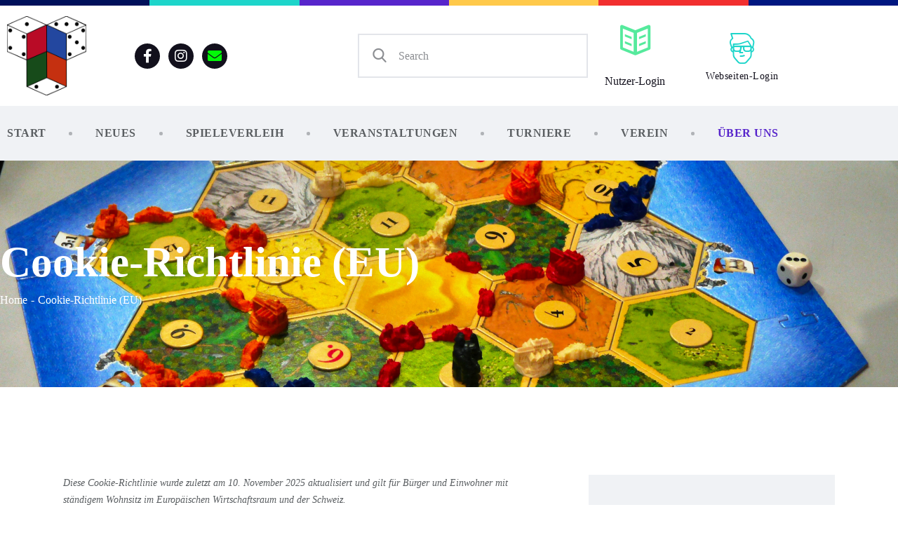

--- FILE ---
content_type: text/css
request_url: https://ludothek.de/wp-content/plugins/trx_addons/components/shortcodes/title/title.css
body_size: -96
content:
.sc_title {
  position: relative;
}

--- FILE ---
content_type: text/css
request_url: https://ludothek.de/wp-content/plugins/trx_addons/components/cpt/layouts/shortcodes/meta/meta.css
body_size: -84
content:
.sc_layouts_meta.post_meta {
  margin-top: 0;
}

--- FILE ---
content_type: text/css
request_url: https://ludothek.de/wp-content/themes/chit-club/templates/blog-styles/excerpt.css
body_size: 420
content:
/* Blog layout: Excerpt 
------------------------- */
.post_layout_excerpt {
  position: relative;
  margin-bottom: 0;
}

.post_layout_excerpt + .post_layout_excerpt {
  margin-top: 5.7rem;
}

.post_layout_excerpt:not(.sticky) + .post_layout_excerpt:not(.sticky) {
  padding-top: 5.9rem;
  border-top: 2px solid #eee;
}

.post_layout_excerpt.sticky {
  padding: 4.9em;
}

.post_layout_excerpt .post_featured {
  display: inline-block;
}

.post_layout_excerpt.post_format_audio .post_featured.without_thumb,
.post_layout_excerpt.post_format_gallery .post_featured.without_thumb {
  display: block;
}

.post_layout_excerpt .post_header {
  margin: 0;
  position: relative;
}

.post_layout_excerpt .post_header .post_price {
  width: auto;
  position: absolute;
  z-index: 1;
  top: 0;
  right: 0;
  font-size: 2.5em;
  line-height: 1.5em;
}

.post_layout_excerpt .post_title {
  margin: 0;
  font-size: 45px;
  line-height: 1.145em;
}

.post_layout_excerpt .post_meta {
  margin-top: 0;
}

.post_layout_excerpt .post_meta + .post_title {
  margin-top: 1.78rem;
}

.post_layout_excerpt .post_header + .post_featured,
.post_layout_excerpt .post_header + .post_content {
  margin-top: 2.5rem;
}

body[class*=blog_style_classic] .post_layout_excerpt,
body[class*=blog_style_masonry] .post_layout_excerpt {
  margin-bottom: 3em;
}

.post_content_inner p + .wp-block-button {
  margin-top: 1.5em;
}

.post_layout_excerpt .post_featured {
  margin-bottom: 1.9em;
  max-width: 100%;
}

.post_layout_excerpt blockquote {
  margin: 0;
}

.post_layout_excerpt .slider_container.slider_pagination_pos_bottom .swiper-pagination-bullets {
  display: none;
}

--- FILE ---
content_type: text/css
request_url: https://ludothek.de/wp-content/themes/chit-club/templates/blog-styles/plain.css
body_size: 551
content:
/* Blog layout: Excerpt 
------------------------- */
.post_layout_plain {
  position: relative;
  margin-bottom: 0;
}

.post_layout_plain:not(.sticky) {
  display: -ms-flexbox;
  display: -webkit-box;
  display: flex;
  -ms-flex-direction: row;
  -webkit-box-orient: horizontal;
  -webkit-box-direction: normal;
          flex-direction: row;
  -ms-flex-wrap: nowrap;
  flex-wrap: nowrap;
  -ms-flex-align: stretch;
  -webkit-box-align: stretch;
          align-items: stretch;
}

.post_layout_plain + .post_layout_plain {
  margin-top: 3rem;
}

.post_layout_plain.sticky {
  padding: 3em;
}

.post_layout_plain .post_featured {
  -ms-flex-basis: 33%;
  -ms-flex-preferred-size: 33%;
      flex-basis: 33%;
  -ms-flex-shrink: 0;
  -ms-flex-negative: 0;
      flex-shrink: 0;
  margin-bottom: 0;
}

.post_layout_plain.post_format_audio,
.post_layout_plain.post_format_video,
.post_layout_plain.post_format_gallery {
  -ms-flex-direction: column;
  -webkit-box-orient: vertical;
  -webkit-box-direction: normal;
          flex-direction: column;
}

.post_layout_plain.post_format_audio .post_featured,
.post_layout_plain.post_format_video .post_featured,
.post_layout_plain.post_format_gallery .post_featured {
  -ms-flex-basis: 100%;
  -ms-flex-preferred-size: 100%;
      flex-basis: 100%;
}

.post_layout_plain .post_content_wrap {
  -webkit-box-sizing: border-box;
  -ms-box-sizing: border-box;
  box-sizing: border-box;
  padding: 2.5em 3em;
}

.post_layout_plain .post_featured + .post_content_wrap {
  -ms-flex-basis: 67%;
  -ms-flex-preferred-size: 67%;
      flex-basis: 67%;
}

.post_layout_plain.post_format_audio .post_featured + .post_content_wrap,
.post_layout_plain.post_format_video .post_featured + .post_content_wrap,
.post_layout_plain.post_format_gallery .post_featured + .post_content_wrap {
  -ms-flex-basis: 100%;
  -ms-flex-preferred-size: 100%;
      flex-basis: 100%;
}

.post_layout_plain.post_format_quote .post_content_wrap,
.post_layout_plain.post_format_aside .post_content_inner {
  padding: 0;
  background-color: transparent;
  color: inherit;
}

.post_layout_plain.post_format_quote .post_content_wrap blockquote {
  margin: 0;
}

.post_layout_plain .post_header {
  margin: 0;
  position: relative;
}

.post_layout_plain .post_header .post_price {
  width: auto;
  position: absolute;
  z-index: 1;
  top: 0;
  right: 0;
  font-size: 2.5em;
  line-height: 1.5em;
}

.post_layout_plain .post_title {
  margin: 0;
}

.post_layout_plain .post_meta {
  margin-top: 0;
}

.post_layout_plain .post_title + .post_meta {
  margin-top: 1em;
}

.post_layout_plain .post_header + .post_content {
  margin-top: 1.5em;
}

--- FILE ---
content_type: text/css
request_url: https://ludothek.de/wp-content/themes/chit-club/templates/single-styles/in-over.css
body_size: 356
content:
.single_style_in-over.post_header_wrap {
  position: relative;
  margin-bottom: 3em;
}

.single_style_in-over.post_header_wrap.with_featured_image:before {
  content: " ";
  display: block;
  position: absolute;
  z-index: 1;
  top: 0;
  left: 0;
  right: 0;
  bottom: 0;
  background-color: rgba(0, 0, 0, 0.3);
}

.single_style_in-over.post_header_wrap.with_featured_image .post_header *,
.single_style_in-over.post_header_wrap.with_featured_image .post_header .post_meta_item {
  color: #fff;
}

.single_style_in-over.post_header_wrap.with_featured_image .post_header a:hover *,
.single_style_in-over.post_header_wrap.with_featured_image .post_header a:focus * {
  color: inherit;
  -webkit-transition: color 0.3s ease;
  transition: color 0.3s ease;
}

.single_style_in-over.post_header_wrap .post_featured {
  margin: 0;
}

.single_style_in-over.post_header_wrap .post_header {
  display: block;
}

.single_style_in-over.post_header_wrap .post_featured + .post_header {
  display: inline-block;
  position: absolute;
  z-index: 1;
  bottom: 0;
  left: 50%;
  -webkit-transform: translateX(-50%);
  -ms-transform: translateX(-50%);
  transform: translateX(-50%);
  max-width: 50%;
  -webkit-box-sizing: border-box;
          box-sizing: border-box;
  text-align: center;
  margin-bottom: 2em;
}

.single_style_in-over.post_header_wrap .post_header .post_title {
  margin-top: 0;
  margin-bottom: 0;
}

.single_style_in-over.post_header_wrap .post_header .post_title + .post_meta {
  margin-top: 0.5em;
}

.single_style_in-over.post_header_wrap .post_header .post_meta_categories {
  margin-top: 0;
  margin-bottom: 0.5em;
}

.single_style_in-over.post_header_wrap .post_header .post_meta_other {
  margin-top: 1em;
}

.single_style_in-over.post_header_wrap .post_header .post_subtitle {
  margin-top: 0.1em;
}

--- FILE ---
content_type: text/css
request_url: https://ludothek.de/wp-content/themes/chit-club/templates/single-styles/in-sticky.css
body_size: 290
content:
.single_style_in-sticky.post_header_wrap {
  position: relative;
  margin-bottom: 3em;
  padding-bottom: 0.1px;
}

.single_style_in-sticky.post_header_wrap .post_featured {
  margin: 0 0 7em;
}

.single_style_in-sticky.post_header_wrap .post_header {
  display: block;
}

.single_style_in-sticky.post_header_wrap .post_featured + .post_header {
  display: inline-block;
  position: absolute;
  z-index: 1;
  bottom: 0;
  left: 50%;
  -webkit-transform: translateX(-50%);
  -ms-transform: translateX(-50%);
  transform: translateX(-50%);
  max-width: 50%;
  -webkit-box-sizing: border-box;
          box-sizing: border-box;
  text-align: center;
  background-color: #fff;
  border: 1px solid #ddd;
  padding: 2em;
  margin: 0;
}

.single_style_in-sticky.post_header_wrap .post_header .post_title {
  margin-top: 0;
  margin-bottom: 0;
}

.single_style_in-sticky.post_header_wrap .post_header .post_title + .post_meta {
  margin-top: 0.5em;
}

.single_style_in-sticky.post_header_wrap .post_header .post_meta_categories {
  margin-top: 0;
  margin-bottom: 0.5em;
}

.single_style_in-sticky.post_header_wrap .post_header .post_meta_other {
  margin-top: 1em;
}

.single_style_in-sticky.post_header_wrap .post_header .post_subtitle {
  margin-top: 0.1em;
}

--- FILE ---
content_type: text/css
request_url: https://ludothek.de/wp-content/themes/chit-club/templates/single-styles/in-below.css
body_size: 38
content:
.single_style_in-below.post_header_wrap {
  margin-bottom: 5em;
}

.single_style_in-below.post_header_wrap .post_featured {
  margin: 0;
}

.single_style_in-below.post_header_wrap .post_header {
  margin-bottom: 0;
}

.single_style_in-below.post_header_wrap .post_featured + .post_header {
  margin-top: 2.5em;
}

.single_style_in-below.post_header_wrap .post_header .post_title {
  margin-top: 0;
  margin-bottom: 0;
}

.single_style_in-below.post_header_wrap .post_header .post_title + .post_meta {
  margin-top: 0.5em;
}

.single_style_in-below.post_header_wrap .post_header .post_meta_categories {
  margin-top: 0;
  margin-bottom: 0.5em;
}

.single_style_in-below.post_header_wrap .post_header .post_meta_other {
  margin-top: 1em;
}

.single_style_in-below.post_header_wrap .post_header .post_subtitle {
  margin-top: 0.1em;
}

--- FILE ---
content_type: text/css
request_url: https://ludothek.de/wp-content/themes/chit-club/templates/single-styles/in-above.css
body_size: 45
content:
.single_style_in-above.post_header_wrap {
  margin-bottom: 3em;
}

.single_style_in-above.post_header_wrap .post_header {
  margin-bottom: 0;
}

.single_style_in-above.post_header_wrap .post_featured + .post_header {
  margin-top: 2em;
}

.single_style_in-above.post_header_wrap .post_header .post_title {
  margin-top: 0;
  margin-bottom: 0;
}

.single_style_in-above.post_header_wrap .post_header .post_title + .post_meta {
  margin-top: 0.5em;
}

.single_style_in-above.post_header_wrap .post_header .post_meta_categories {
  margin-top: 0;
  margin-bottom: 0.5em;
}

.single_style_in-above.post_header_wrap .post_header .post_meta_other {
  margin-top: 1em;
}

.single_style_in-above.post_header_wrap .post_header .post_subtitle {
  margin-top: 0.1em;
}

.single_style_in-above.post_header_wrap .post_featured {
  margin: 0;
}

.single_style_in-above.post_header_wrap .post_header + .post_featured {
  margin-top: 2.5em;
}

--- FILE ---
content_type: text/css
request_url: https://ludothek.de/wp-content/themes/chit-club/templates/single-styles/out-over-boxed.css
body_size: 401
content:
.single_style_out-over-boxed.post_header_wrap {
  margin-bottom: 4em;
}

.single_style_out-over-boxed.post_header_wrap > .content_wrap,
.content .single_style_out-over-boxed.post_header_wrap {
  position: relative;
}

.single_style_out-over-boxed.post_header_wrap + .content_wrap {
  padding-top: 0;
}

.single_style_out-over-boxed.post_header_wrap .post_featured {
  margin: 0;
}

.single_style_out-over-boxed.post_header_wrap.with_featured_image > .content_wrap:before,
.content .single_style_out-over-boxed.post_header_wrap.with_featured_image:before {
  content: " ";
  display: block;
  position: absolute;
  z-index: 1;
  top: 0;
  left: 0;
  right: 0;
  bottom: 0;
  background-color: rgba(0, 0, 0, 0.3);
}

.single_style_out-over-boxed.post_header_wrap.with_featured_image .post_header *,
.single_style_out-over-boxed.post_header_wrap.with_featured_image .post_header .post_meta_item {
  color: #fff;
}

.single_style_out-over-boxed.post_header_wrap.with_featured_image .post_header a:hover *,
.single_style_out-over-boxed.post_header_wrap.with_featured_image .post_header a:focus * {
  color: inherit;
  -webkit-transition: color 0.3s ease;
  transition: color 0.3s ease;
}

.single_style_out-over-boxed.post_header_wrap .post_header {
  display: block;
}

.single_style_out-over-boxed.post_header_wrap .post_featured + .post_header {
  display: inline-block;
  position: absolute;
  z-index: 1;
  bottom: 0;
  left: 50%;
  -webkit-transform: translateX(-50%);
  -ms-transform: translateX(-50%);
  transform: translateX(-50%);
  max-width: 50%;
  -webkit-box-sizing: border-box;
          box-sizing: border-box;
  text-align: center;
  margin-bottom: 2em;
}

.single_style_out-over-boxed.post_header_wrap .post_header .post_title {
  margin-top: 0;
  margin-bottom: 0;
}

.single_style_out-over-boxed.post_header_wrap .post_header .post_title + .post_meta {
  margin-top: 0.5em;
}

.single_style_out-over-boxed.post_header_wrap .post_header .post_meta_categories {
  margin-top: 0;
  margin-bottom: 0.5em;
}

.single_style_out-over-boxed.post_header_wrap .post_header .post_meta_other {
  margin-top: 1em;
}

.single_style_out-over-boxed.post_header_wrap .post_header .post_subtitle {
  margin-top: 0.1em;
}

--- FILE ---
content_type: text/css
request_url: https://ludothek.de/wp-content/themes/chit-club/templates/single-styles/out-sticky-boxed.css
body_size: 368
content:
.single_style_out-sticky-boxed.post_header_wrap {
  margin-bottom: 5em;
}

.single_style_out-sticky-boxed.post_header_wrap.with_featured_image {
  margin-bottom: 2em;
}

.single_style_out-sticky-boxed.post_header_wrap > .content_wrap,
.content .single_style_out-sticky-boxed.post_header_wrap {
  position: relative;
  padding-bottom: 0.1px;
}

.single_style_out-sticky-boxed.post_header_wrap + .content_wrap {
  padding-top: 0;
}

.single_style_out-sticky-boxed.post_header_wrap .post_featured {
  margin: -7.8em 0 10.7em;
}

.single_style_out-sticky-boxed.post_header_wrap .post_header {
  display: block;
}

.single_style_out-sticky-boxed.post_header_wrap .post_featured + .post_header {
  display: inline-block;
  position: absolute;
  z-index: 1;
  bottom: 0;
  left: 50%;
  -webkit-transform: translateX(-50%);
  -ms-transform: translateX(-50%);
  transform: translateX(-50%);
  width: 83%;
  max-width: 100%;
  -webkit-box-sizing: border-box;
          box-sizing: border-box;
  text-align: center;
  background-color: #fff;
  border: none;
  padding: 4.9em 3em 2.4em;
  margin: 0;
}

.single_style_out-sticky-boxed.post_header_wrap .post_header .post_title {
  margin-top: 0;
  margin-bottom: 0;
  font-size: 60px;
}

.single_style_out-sticky-boxed.post_header_wrap .post_header .post_title + .post_meta {
  margin-top: 1.4em;
}

.single_style_out-sticky-boxed.post_header_wrap .post_header .post_meta_categories {
  margin-top: 0;
  margin-bottom: 1.1em;
}

.single_style_out-sticky-boxed.post_header_wrap .post_header .post_meta_other {
  margin-top: 2.2em;
}

.single_style_out-sticky-boxed.post_header_wrap .post_header .post_subtitle {
  margin-top: 0.1em;
}

--- FILE ---
content_type: text/css
request_url: https://ludothek.de/wp-content/themes/chit-club/templates/single-styles/out-below-boxed.css
body_size: 60
content:
.single_style_out-below-boxed.post_header_wrap {
  margin-bottom: 4em;
}

.single_style_out-below-boxed.post_header_wrap + .content_wrap {
  padding-top: 0;
}

.single_style_out-below-boxed.post_header_wrap .post_featured {
  margin: 0;
}

.single_style_out-below-boxed.post_header_wrap .post_header {
  margin-bottom: 0;
}

.single_style_out-below-boxed.post_header_wrap .post_featured + .post_header {
  margin-top: 2.5em;
}

.single_style_out-below-boxed.post_header_wrap .post_header .post_title {
  margin-top: 0;
  margin-bottom: 0;
}

.single_style_out-below-boxed.post_header_wrap .post_header .post_title + .post_meta {
  margin-top: 0.5em;
}

.single_style_out-below-boxed.post_header_wrap .post_header .post_meta_categories {
  margin-top: 0;
  margin-bottom: 0.5em;
}

.single_style_out-below-boxed.post_header_wrap .post_header .post_meta_other {
  margin-top: 1em;
}

.single_style_out-below-boxed.post_header_wrap .post_header .post_subtitle {
  margin-top: 0.1em;
}

--- FILE ---
content_type: text/css
request_url: https://ludothek.de/wp-content/themes/chit-club/templates/single-styles/out-over-fullwidth.css
body_size: 462
content:
.single_style_out-over-fullwidth .page_content_wrap {
  padding-top: 0;
}

.single_style_out-over-fullwidth .page_content_wrap > .content_wrap {
  padding-top: 4em;
}

.single_style_out-over-fullwidth.post_header_wrap {
  position: relative;
  margin-bottom: 4em;
}

.single_style_out-over-fullwidth.post_header_wrap + .content_wrap {
  padding-top: 0 !important;
}

.single_style_out-over-fullwidth.post_header_wrap .post_featured {
  margin: 0;
}

.single_style_out-over-fullwidth.post_header_wrap .post_featured.post_featured_bg {
  height: 35rem;
}

.single_style_out-over-fullwidth.post_header_wrap .post_featured img {
  max-width: none;
  width: 100%;
}

.single_style_out-over-fullwidth.post_header_wrap.with_featured_image:before {
  content: " ";
  display: block;
  position: absolute;
  z-index: 1;
  top: 0;
  left: 0;
  right: 0;
  bottom: 0;
  background-color: rgba(0, 0, 0, 0.3);
}

.single_style_out-over-fullwidth.post_header_wrap.with_featured_image .post_header *,
.single_style_out-over-fullwidth.post_header_wrap.with_featured_image .post_header .post_meta_item {
  color: #fff;
}

.single_style_out-over-fullwidth.post_header_wrap.with_featured_image .post_header a:hover *,
.single_style_out-over-fullwidth.post_header_wrap.with_featured_image .post_header a:focus * {
  color: inherit;
  -webkit-transition: color 0.3s ease;
  transition: color 0.3s ease;
}

.single_style_out-over-fullwidth.post_header_wrap .post_featured {
  margin: 0;
}

.single_style_out-over-fullwidth.post_header_wrap .post_header {
  display: block;
}

.single_style_out-over-fullwidth.post_header_wrap .post_featured + .post_header {
  display: inline-block;
  position: absolute;
  z-index: 1;
  bottom: 0;
  left: 50%;
  -webkit-transform: translateX(-50%);
  -ms-transform: translateX(-50%);
  transform: translateX(-50%);
  max-width: 50%;
  -webkit-box-sizing: border-box;
          box-sizing: border-box;
  text-align: center;
  margin-bottom: 2em;
}

.single_style_out-over-fullwidth.post_header_wrap .post_header .post_title {
  margin-top: 0;
  margin-bottom: 0;
}

.single_style_out-over-fullwidth.post_header_wrap .post_header .post_title + .post_meta {
  margin-top: 0.5em;
}

.single_style_out-over-fullwidth.post_header_wrap .post_header .post_meta_categories {
  margin-top: 0;
  margin-bottom: 0.5em;
}

.single_style_out-over-fullwidth.post_header_wrap .post_header .post_meta_other {
  margin-top: 1em;
}

.single_style_out-over-fullwidth.post_header_wrap .post_header .post_subtitle {
  margin-top: 0.1em;
}

--- FILE ---
content_type: text/css
request_url: https://ludothek.de/wp-content/themes/chit-club/templates/single-styles/out-sticky-fullwidth.css
body_size: 369
content:
.single_style_out-sticky-fullwidth .page_content_wrap {
  padding-top: 0;
}

.single_style_out-sticky-fullwidth.post_header_wrap {
  position: relative;
  padding-bottom: 0.1px;
  margin-bottom: 4em;
}

.single_style_out-sticky-fullwidth .page_content_wrap > .content_wrap {
  padding-top: 4em;
}

.single_style_out-sticky-fullwidth.post_header_wrap + .content_wrap {
  padding-top: 0 !important;
}

.single_style_out-sticky-fullwidth.post_header_wrap .post_featured {
  margin: 0 0 7em;
}

.single_style_out-sticky-fullwidth.post_header_wrap .post_featured.post_featured_bg {
  height: 35rem;
}

.single_style_out-sticky-fullwidth.post_header_wrap .post_featured img {
  max-width: none;
  width: 100%;
}

.single_style_out-sticky-fullwidth.post_header_wrap .post_header {
  display: block;
}

.single_style_out-sticky-fullwidth.post_header_wrap .post_featured + .post_header {
  display: inline-block;
  position: absolute;
  z-index: 1;
  bottom: 0;
  left: 50%;
  -webkit-transform: translateX(-50%);
  -ms-transform: translateX(-50%);
  transform: translateX(-50%);
  max-width: 50%;
  -webkit-box-sizing: border-box;
          box-sizing: border-box;
  text-align: center;
  background-color: #fff;
  border: 1px solid #ddd;
  padding: 2em;
  margin: 0;
}

.single_style_out-sticky-fullwidth.post_header_wrap .post_header .post_title {
  margin-top: 0;
  margin-bottom: 0;
}

.single_style_out-sticky-fullwidth.post_header_wrap .post_header .post_title + .post_meta {
  margin-top: 0.5em;
}

.single_style_out-sticky-fullwidth.post_header_wrap .post_header .post_meta_categories {
  margin-top: 0;
  margin-bottom: 0.5em;
}

.single_style_out-sticky-fullwidth.post_header_wrap .post_header .post_meta_other {
  margin-top: 1em;
}

.single_style_out-sticky-fullwidth.post_header_wrap .post_header .post_subtitle {
  margin-top: 0.1em;
}

--- FILE ---
content_type: text/css
request_url: https://ludothek.de/wp-content/themes/chit-club/templates/single-styles/out-below-fullwidth.css
body_size: 170
content:
.single_style_out-below-fullwidth .page_content_wrap {
  padding-top: 0;
}

.single_style_out-below-fullwidth .page_content_wrap > .content_wrap {
  padding-top: 4em;
}

.single_style_out-below-fullwidth.post_header_wrap {
  margin-bottom: 4em;
}

.single_style_out-below-fullwidth.post_header_wrap + .content_wrap {
  padding-top: 0 !important;
}

.single_style_out-below-fullwidth.post_header_wrap .post_featured {
  margin: 0;
}

.single_style_out-below-fullwidth.post_header_wrap .post_featured.post_featured_bg {
  height: 35rem;
}

.single_style_out-below-fullwidth.post_header_wrap .post_featured img {
  max-width: none;
  width: 100%;
}

.single_style_out-below-fullwidth.post_header_wrap .post_header {
  margin-bottom: 0;
}

.single_style_out-below-fullwidth.post_header_wrap .post_featured + .post_header {
  margin-top: 2.5em;
}

.single_style_out-below-fullwidth.post_header_wrap .post_header .post_title {
  margin-top: 0;
  margin-bottom: 0;
}

.single_style_out-below-fullwidth.post_header_wrap .post_header .post_title + .post_meta {
  margin-top: 0.5em;
}

.single_style_out-below-fullwidth.post_header_wrap .post_header .post_meta_categories {
  margin-top: 0;
  margin-bottom: 0.5em;
}

.single_style_out-below-fullwidth.post_header_wrap .post_header .post_meta_other {
  margin-top: 1em;
}

.single_style_out-below-fullwidth.post_header_wrap .post_header .post_subtitle {
  margin-top: 0.1em;
}

--- FILE ---
content_type: text/css
request_url: https://ludothek.de/wp-content/themes/chit-club/skins/default/plugins/trx_addons/trx_addons.css
body_size: 13880
content:
/* ThemeREX Addons
------------------------------------------------------------------------------------ */
/* Grid */
.sidebar .trx_addons_columns_wrap {
  margin-right: 0;
}

.sidebar .trx_addons_columns_wrap [class*="trx_addons_column-"] {
  display: block;
  width: 100%;
  padding: 0;
}

/* Scroll to top */
.menu_side_right .trx_addons_scroll_to_top {
  left: 2em;
  right: auto;
}

/* Tooltip */
.trx_addons_tooltip {
  display: inline-block;
  line-height: 1.3em;
}

[data-tooltip-text]:after {
  padding: 8px 12px;
  font-size: 1em;
  line-height: 1.1em;
  top: -37px;
}

[data-tooltip-text]:before {
  border-width: 11px;
  top: -9px;
}

/* Stack rows */
.menu_side_right .sc_stack_section_fixed {
  right: 6rem !important;
}

.menu_side_left .sc_stack_section_fixed {
  left: 6rem !important;
}

/* Layouts */
.menu_side_left .sc_layouts_row_fixed_on {
  margin-left: 6rem !important;
}

.menu_side_right .sc_layouts_row_fixed_on {
  margin-right: 6rem !important;
}

body.mobile_layout.menu_side_left .sc_layouts_row_fixed_on {
  margin-left: 0 !important;
}

body.mobile_layout.menu_side_right .sc_layouts_row_fixed_on {
  margin-right: 0 !important;
}

.header_position_under:not(.mobile_layout) .top_panel .wpb_row {
  background-color: transparent !important;
}

.top_panel.with_bg_image .sc_layouts_row:not(.sc_layouts_row_fixed_on) {
  background-color: transparent;
}

/* Search field inside content */
.content .search_wrap {
  max-width: 50%;
  margin: 0;
}

.post_item_none_search .search_wrap,
.post_item_none_archive .search_wrap {
  max-width: none;
}

.content .search_wrap .search_form_wrap {
  width: 100%;
}

.content .search_wrap .search_form_wrap .search_field {
  width: 100%;
}

.content .search_wrap .search_submit {
  background-color: transparent !important;
}

.post_item_none_search .search_wrap .search_field,
.post_item_none_archive .search_wrap .search_field {
  padding: 1.4em 4em 1.4em 1.6em !important;
}

.post_item_none_search .search_wrap .search_submit,
.post_item_none_archive .search_wrap .search_submit {
  left: auto;
  right: 0;
  top: 0;
  padding: 0 2em;
}
.post_item_none_search .search_wrap .search_submit:before,
.post_item_none_archive .search_wrap .search_submit:before {
  font-size: 20px;
  content: '\e993';
  font-family: "fontello";
}

.content .search_wrap .search_results {
  width: 100%;
}

/* Slider
---------------------------------------------- */
/* Pagination */
.slider_container .swiper-pagination-bullet, .slider_outer .swiper-pagination-bullet {
  opacity: 1;
  border: none;
  width: 8px;
  height: 8px;
  line-height: 8px;
  text-align: center;
}

.slider_container.slider_pagination_pos_bottom .swiper-pagination-bullets .swiper-pagination-bullet, .slider_outer.slider_outer_pagination_pos_bottom .swiper-pagination-bullets .swiper-pagination-bullet, .slider_outer.slider_outer_pagination_pos_bottom_outside .swiper-pagination-bullets .swiper-pagination-bullet {
  margin: 0 18px 0 0;
}

.slider_container.slider_pagination_pos_bottom .swiper-pagination-bullets .swiper-pagination-bullet:last-child,
.slider_outer.slider_outer_pagination_pos_bottom .swiper-pagination-bullets .swiper-pagination-bullet:last-child,
.slider_outer.slider_outer_pagination_pos_bottom_outside .swiper-pagination-bullets .swiper-pagination-bullet:last-child {
  margin: 0;
}

.sidebar .slider_pagination_pos_bottom > .swiper-pagination,
.sidebar .slider_outer_pagination_pos_bottom > .swiper-pagination {
  bottom: 0.5em;
}

.sidebar .slider_container .swiper-pagination-bullet,
.sidebar .slider_outer .swiper-pagination-bullet {
  width: 8px;
  height: 8px;
  line-height: 8px;
  text-align: center;
}

/* Controls */
.sc_slider_controls .slider_controls_wrap > a,
.slider_container.slider_controls_side .slider_controls_wrap > a,
.slider_outer_controls_outside .slider_controls_wrap > a,
.slider_outer_controls_side .slider_controls_wrap > a,
.slider_outer_controls_top .slider_controls_wrap > a,
.slider_outer_controls_bottom .slider_controls_wrap > a {
  width: 4.5em;
  height: 2.8em;
  line-height: 2.8em;
}

.slider_container.slider_controls_side .slider_next, .slider_outer_controls_side .slider_controls_wrap > .slider_next {
  opacity: 1;
  margin-right: 30px;
  right: 0;
  background: transparent;
}

.slider_container.slider_controls_side .slider_controls_wrap > .slider_prev, .slider_outer_controls_side .slider_controls_wrap > .slider_prev {
  opacity: 1;
  margin-left: 30px;
  left: 0;
  background: transparent;
}

.slider_container.slider_controls_side:hover .slider_controls_wrap > a, .slider_outer_controls_side:hover .slider_controls_wrap > a {
  opacity: 1;
  margin-left: 30px;
  margin-right: 30px;
}

.slider_container.slider_controls_outside + .slider_controls_wrap > a,
.slider_container.slider_controls_outside + .slider_controls_wrap > a,
.slider_container.slider_controls_outside + .slider_controls_wrap > a,
.slider_outer_controls_outside .slider_controls_wrap > a,
.slider_outer_controls_outside .slider_controls_wrap > a,
.slider_outer_controls_outside .slider_controls_wrap > a {
  opacity: 1 !important;
  margin-left: 0 !important;
  margin-right: 0 !important;
  -webkit-transition: all 0.3s ease;
  -ms-transition: all 0.3s ease;
  transition: all 0.3s ease;
}

.slider_outer_controls_top .slider_controls_wrap > a,
.slider_outer_controls_bottom .slider_controls_wrap > a,
.slider_outer_controls_outside .slider_controls_wrap > a {
  background: none !important;
  border: 3px solid #ddd;
  width: 6.7em;
  height: 3.2em;
  line-height: 2.8em;
}

.slider_container.slider_controls_outside + .slider_next, .slider_outer_controls_outside .slider_controls_wrap > .slider_next {
  right: -11em;
}

.slider_container.slider_controls_outside + .slider_controls_wrap > .slider_prev, .slider_outer_controls_outside .slider_controls_wrap > .slider_prev {
  left: -11em;
}

.slider_outer_controls_top > .slider_controls_wrap > a + a, .slider_outer_controls_bottom > .slider_controls_wrap > a + a {
  margin-left: 12px;
}

.slider_outer_controls_bottom > .slider_controls_wrap {
  margin-top: 3.7em;
}

.slider_prev.swiper-button-prev::after,
.slider_next.swiper-button-next::after {
  display: none;
}

/* Icons in controls */
.sc_slider_controls .slider_controls_wrap > a:before,
.slider_container.slider_controls_side .slider_controls_wrap > a:before,
.slider_outer_controls_side .slider_controls_wrap > a:before,
.slider_outer_controls_outside .slider_controls_wrap > a:before,
.slider_outer_controls_top .slider_controls_wrap > a:before,
.slider_outer_controls_bottom .slider_controls_wrap > a:before {
  font-family: "fontello";
  font-size: 3.4rem;
}

.sc_slider_controls .slider_controls_wrap > .slider_prev:before,
.slider_container.slider_controls_side .slider_controls_wrap > .slider_prev:before,
.slider_outer_controls_side .slider_controls_wrap > .slider_prev:before,
.slider_outer_controls_outside .slider_controls_wrap > .slider_prev:before,
.slider_outer_controls_top .slider_controls_wrap > .slider_prev:before,
.slider_outer_controls_bottom .slider_controls_wrap > .slider_prev:before {
  content: '\e939';
}

.sc_slider_controls .slider_controls_wrap > .slider_next:before,
.slider_container.slider_controls_side .slider_controls_wrap > .slider_next:before,
.slider_outer_controls_side .slider_controls_wrap > .slider_next:before,
.slider_outer_controls_outside .slider_controls_wrap > .slider_next:before,
.slider_outer_controls_top .slider_controls_wrap > .slider_next:before,
.slider_outer_controls_bottom .slider_controls_wrap > .slider_next:before {
  content: '\e93a';
}

.slider_elastistack_outer.slider_outer_controls > .slider_controls_wrap > .slider_next:before,
.slider_elastistack.slider_controls > .slider_controls_wrap > .slider_next:before {
  content: '\e929';
}

/* Slider in the widgets area */
.header_widgets_wrap .slider_container .slide_overlay.slide_overlay_large {
  background-color: transparent;
}

.header_widgets_wrap .slider_container.slider_titles_center:not(.slider_multi) .slide_info.slide_info_large {
  width: 18em;
}

.sidebar .slider_container.slider_multi .slide_info:not(.slide_info_large),
.sidebar .slider_container .slide_info:not(.slide_info_large),
.footer_wrap .slider_container.slider_multi .slide_info:not(.slide_info_large),
.footer_wrap .slider_container .slide_info:not(.slide_info_large) {
  bottom: 8px;
}

.sidebar .slider_container.slider_multi .slide_title,
.sidebar .slider_container .slide_info:not(.slide_info_large) .slide_title,
.footer_wrap .slider_container.slider_multi .slide_title,
.footer_wrap .slider_container .slide_info:not(.slide_info_large) .slide_title {
  font-size: 1.2em;
  line-height: 1.2em;
  margin-bottom: 6px;
}

.sidebar .slider_container.slider_multi .slide_date,
.sidebar .slider_container .slide_info:not(.slide_info_large) .slide_date,
.footer_wrap .slider_container.slider_multi .slide_date,
.footer_wrap .slider_container .slide_info:not(.slide_info_large) .slide_date {
  font-size: 12px;
  line-height: 16px;
}

.slider_container.slider_type_bg .slider-slide, .slider_container.slider_type_images .slider-slide {
  overflow: hidden;
}

.slider_container:not(.slider_type_text) .slide_info_small, .slider_container.slider_multi:not(.slider_type_text) .slide_info_small {
  text-shadow: none;
}

.slider_container.slider_titles_lb .slider-slide:not(.with_content) .slide_info_small, .slider_container.slider_titles_rb .slider-slide:not(.with_content) .slide_info_small, .slider_container.slider_titles_bottom .slider-slide:not(.with_content) .slide_info_small, .slider_container.slider_titles_lb .slide_content, .slider_container.slider_titles_rb .slide_content, .slider_container.slider_titles_bottom .slide_content {
  margin-bottom: 4.2em;
}

.slider_container .slide_info, .slider_container .slide_content {
  padding: 0 5.1em;
}

.slider_container.slider_multi .slide_title,
.slider_container .slide_info:not(.slide_info_large) .slide_title {
  font-size: 45px;
  margin: 30px 0 0 0;
  font-weight: 800;
  text-shadow: none;
  line-height: 1.1em;
}

.slider_container .slide_overlay:hover,
.slider_container .slide_overlay {
  height: 80%;
  top: auto;
  left: -1px;
  right: -1px;
  bottom: -1px;
  background: black;
  background: linear-gradient(0deg, rgba(0, 0, 0, 0.7035014689) 0%, rgba(0, 0, 0, 0) 100%);
}

/* Widgets
---------------------------------------------- */
/* Widgets in the Footer */
.footer_wrap .sc_layouts_row {
  line-height: 1.7857em;
}

.footer_wrap .sc_layouts_item,
.footer_wrap .sc_layouts_row .widget {
  vertical-align: top;
  margin-top: 0.5em !important;
  margin-bottom: 0.5em !important;
}

.footer_wrap .sc_layouts_item.elementor-widget-divider,
.footer_wrap .sc_layouts_item.elementor-widget-spacer,
.footer_wrap .sc_layouts_item .widget {
  margin-top: 0 !important;
  margin-bottom: 0 !important;
}

/* Widget Categories list in columns or sidebar */
.widget_categories_list[class*="column-"] [class*="column-"],
.sidebar .widget_categories_list [class*="column-"] {
  width: 100%;
  float: none;
  overflow: hidden;
}

.widget_categories_list[class*="column-"] [class*="column-"] + [class*="column-"],
.sidebar .widget_categories_list [class*="column-"] + [class*="column-"] {
  margin-top: 0.5em;
}

.widget_categories_list[class*="column-"] .categories_list_style_1 .categories_list_item,
.sidebar .widget_categories_list .categories_list_style_1 .categories_list_item {
  text-align: left;
}

.widget_categories_list[class*="column-"] .categories_list_style_1 .categories_list_image {
  display: inline-block;
  width: 20%;
}

.sidebar .widget_categories_list .categories_list_style_1 .categories_list_image {
  display: inline-block;
  width: 32px;
  vertical-align: middle;
}

.widget_categories_list[class*="column-"] .categories_list_style_1 .categories_list_image img,
.sidebar .widget_categories_list .categories_list_style_1 .categories_list_image img {
  width: 100%;
  height: auto;
}

.widget_categories_list[class*="column-"] .categories_list_style_1 .categories_list_title,
.sidebar .widget_categories_list .categories_list_style_1 .categories_list_title {
  display: inline-block;
  vertical-align: middle;
  width: 70%;
  margin: 0;
  font-size: 1em;
  text-align: left;
  text-transform: none;
  -webkit-box-sizing: border-box;
  -ms-box-sizing: border-box;
  box-sizing: border-box;
}

.widget_categories_list[class*="column-"] .categories_list_style_1 .categories_list_image + .categories_list_title,
.sidebar .widget_categories_list .categories_list_style_1 .categories_list_image + .categories_list_title {
  padding-left: 1em;
}

/* Contacts */
.widget_contacts .contacts_info .contacts_left,
.widget_contacts .contacts_info .contacts_right {
  white-space: normal;
}

.footer_wrap .widget_contacts .contacts_description,
.footer_wrap .widget_contacts .contacts_content {
  margin-left: auto;
  margin-right: auto;
}

.footer_wrap .columns_wrap .widget_contacts .contacts_description,
.footer_wrap .columns_wrap .widget_contacts .contacts_content {
  max-width: none;
}

/* Recent News + Shortcode Recent News */
body.expand_content .sc_recent_news_style_news-announce .post_size_full,
.sc_layouts_submenu .sc_recent_news_style_news-announce .post_size_full {
  height: 656px;
}

body.expand_content .sc_recent_news_style_news-announce .post_size_big,
.sc_layouts_submenu .sc_recent_news_style_news-announce .post_size_big {
  height: 328px;
}

body.expand_content .sc_recent_news_style_news-announce .post_size_medium,
.sc_layouts_submenu .sc_recent_news_style_news-announce .post_size_medium,
body.expand_content .sc_recent_news_style_news-announce .post_size_small,
.sc_layouts_submenu .sc_recent_news_style_news-announce .post_size_small {
  height: 164px;
}

.sidebar .sc_recent_news .post_item .post_title,
.footer_wrap .sc_recent_news .post_item .post_title {
  font-size: 1em;
}

.sidebar .sc_recent_news .post_item .post_content,
.footer_wrap .sc_recent_news .post_item .post_content {
  font-size: 0.8667em;
  line-height: 1.3846em;
}

/* Shortcodes
---------------------------------------------- */
/* Blogger */
.sc_blogger .post_featured + .post_header {
  max-width: none;
  padding: 0;
  display: block;
}

.sc_blogger_item_list.sc_blogger_item_image_position_left .sc_blogger_item_title,
.sc_blogger_item_list.sc_blogger_item_image_position_right .sc_blogger_item_title,
.sc_blogger_item_list.sc_blogger_item_image_position_alter .sc_blogger_item_title {
  font-size: 1.15em;
  line-height: 1.5em;
  font-weight: 400;
}

/* Content */
.sc_content_width_1_1, .sc_inner_width_1_1 > .elementor-column-wrap, .sc_inner_width_1_1 > .elementor-widget-wrap {
  width: 1410px;
}

.sc_content_width_1_2, .sc_inner_width_1_2 > .elementor-column-wrap, .sc_inner_width_1_2 > .elementor-widget-wrap {
  width: 705px;
}

.sc_content_width_1_3, .sc_inner_width_1_3 > .elementor-column-wrap, .sc_inner_width_1_3 > .elementor-widget-wrap {
  width: 470px;
}

.sc_content_width_2_3, .sc_inner_width_2_3 > .elementor-column-wrap, .sc_inner_width_2_3 > .elementor-widget-wrap {
  width: 940px;
}

.sc_content_width_1_4, .sc_inner_width_1_4 > .elementor-column-wrap, .sc_inner_width_1_4 > .elementor-widget-wrap {
  width: 352.5px;
}

.sc_content_width_3_4, .sc_inner_width_3_4 > .elementor-column-wrap, .sc_inner_width_3_4 > .elementor-widget-wrap {
  width: 1057.5px;
}

/* Form */
.sc_form .sc_form_info_item .sc_form_info_icon:before {
  font-family: "fontello";
}

.sc_form .sc_form_info_item_address .sc_form_info_icon:before {
  content: '\e8fd';
}

.sc_form .sc_form_info_item_email .sc_form_info_icon:before {
  content: '\e8fa';
}

.sc_form .sc_form_info_item_phone .sc_form_info_icon:before {
  content: '\e8f5';
}

/* Icons */
.footer_wrap .sc_icons .sc_icons_icon + .sc_icons_item_title {
  margin-top: 1em;
  margin-bottom: 2em;
}

/* Default & Modern icons */
.sc_icons.sc_icons_default {
  /* size */
}
.sc_icons.sc_icons_default .sc_icons_icon + .sc_icons_item_details,
.sc_icons.sc_icons_default .sc_icons_image + .sc_icons_item_details {
  margin-top: 1.3em;
}
.sc_icons.sc_icons_default .sc_icons_item_title {
  font-size: 20px;
  line-height: 29px;
  font-weight: 400;
  text-transform: none;
  letter-spacing: 0.3px;
}
.sc_icons.sc_icons_default .sc_icons_icon:before,
.sc_icons.sc_icons_default .sc_icons_icon > span:before {
  font-size: 3.6rem;
}
.sc_icons.sc_icons_default.sc_icons_size_small .sc_icons_icon:before, .sc_icons.sc_icons_default.sc_icons_size_small .sc_icons_icon > span:before {
  font-size: 3rem;
}
.sc_icons.sc_icons_default.sc_icons_size_large .sc_icons_icon:before, .sc_icons.sc_icons_default.sc_icons_size_large .sc_icons_icon > span:before {
  font-size: 4.35rem;
}
.sc_icons.sc_icons_modern {
  /* size */
}
.sc_icons.sc_icons_modern .sc_icons_item_details {
  min-height: 5.2em;
  padding-left: 5em;
}
.sc_icons.sc_icons_modern.sc_align_right .sc_icons_item_details {
  padding-left: 0;
  padding-right: 5em;
}
.sc_icons.sc_icons_modern .sc_icons_item_title {
  font-size: 24px;
  line-height: 30px;
  font-weight: 700;
  text-transform: none;
  letter-spacing: 0;
}
.sc_icons.sc_icons_modern .sc_icons_icon:before,
.sc_icons.sc_icons_modern .sc_icons_icon > span:before {
  font-size: 3.5rem;
}
.sc_icons.sc_icons_modern.sc_icons_size_small .sc_icons_icon:before, .sc_icons.sc_icons_modern.sc_icons_size_small .sc_icons_icon > span:before {
  font-size: 3rem;
}
.sc_icons.sc_icons_modern.sc_icons_size_large .sc_icons_icon:before, .sc_icons.sc_icons_modern.sc_icons_size_large .sc_icons_icon > span:before {
  font-size: 4rem;
}

/* OpenStreet map */
.sc_osmap input[type="text"] {
  padding: 0.3em 0.5em;
}

/* Portfolio */
.sc_portfolio_default .sc_portfolio_item {
  -webkit-transition: color 0.3s ease, background-color 0.3s ease, border-color 0.3s ease;
  -ms-transition: color 0.3s ease, background-color 0.3s ease, border-color 0.3s ease;
  transition: color 0.3s ease, background-color 0.3s ease, border-color 0.3s ease;
}

/* Services */
.services_page_tabs {
  margin-top: 5em;
}

.services_page_tabs .comments_list_wrap,
.services_page_tabs .comments_form_wrap:first-child {
  margin-top: 0;
  padding-top: 0;
  border-top-width: 0;
}

.services_page_tabs .comments_list_wrap + .comments_form_wrap {
  margin-top: 3em;
  padding-top: 3em;
  border-top-width: 1px;
}

/* Title */
.sc_title.sc_title_default .sc_item_title b {
  font-weight: 800;
}

.sc_item_title + .sc_item_descr,
.sc_item_subtitle + .sc_item_descr {
  margin-top: 2em;
}

.sc_title_descr p {
  margin: 0;
}
.sc_title_descr p + p {
  margin-top: 1.2em;
}

.sc_item_subtitle {
  font-size: 20px;
  font-weight: 700;
  font-style: normal;
}

.sc_item_subtitle_above {
  margin-bottom: 0.95em;
}

.sc_title_accent .sc_item_descr + .sc_item_button_simple {
  margin-top: 1.7em;
}
.sc_title_accent .sc_item_descr {
  margin-bottom: 0;
}
.sc_title_accent h4.sc_item_title_tag + .sc_item_descr, .sc_title_accent h4.sc_item_title_tag + .sc_item_slider, .sc_title_accent h4.sc_item_title_tag + .sc_item_columns, .sc_title_accent h4.sc_item_title_tag + .sc_item_content {
  margin-top: 0.8em;
}
.sc_title_accent .sc_button_simple {
  padding: 0 0 12px;
  -webkit-transition: all 0.3s ease;
  -ms-transition: all 0.3s ease;
  transition: all 0.3s ease;
  border-bottom: 4px solid #ddd;
  border-width: 4px !important;
}
.sc_title_accent .sc_button_simple * {
  -webkit-transition: none;
  -ms-transition: none;
  transition: none;
}
.sc_title_accent .sc_button_simple:before, .sc_title_accent .sc_button_simple:after {
  display: none;
}

/* Dropcap */
.trx_addons_dropcap {
  font-size: 60px;
  margin: 0.1em 0.4em 0 0;
  width: 92px;
  height: 92px;
  line-height: 95px;
  font-weight: 800;
}
.trx_addons_dropcap.trx_addons_dropcap_style_2 {
  -webkit-border-radius: 25px;
  -ms-border-radius: 25px;
  border-radius: 25px;
}

/* List */
ul[class*="trx_addons_list"],
ul.trx_addons_list_success,
ul.trx_addons_list_error,
ul.trx_addons_list_plus,
ul.trx_addons_list_minus {
  padding-left: 2.2em;
}

ul[class*="trx_addons_list"] > li:before {
  left: -2.2em;
}

ul.trx_addons_list_success > li:before,
ul.trx_addons_list_error > li:before,
ul.trx_addons_list_plus > li:before,
ul.trx_addons_list_minus > li:before {
  left: -2.2em;
}

ul[class*="trx_addons_list_success"] > li:before {
  content: '\e98c';
  font-family: "fontello";
  color: #1DD5CA !important;
}

ul[class*="trx_addons_list_error"] > li:before {
  content: '\e98b';
  font-family: "fontello";
  font-size: 0.75em;
  left: -2.8em;
  color: #F22F2F !important;
}

ul[class*="trx_addons_list_dot"] {
  padding-left: 1.7em;
}

ul[class*="trx_addons_list_dot"] > li:before {
  font-size: 1.6em;
  left: -1em;
}

/* Widget Items */
.widget_area .post_item .post_title, aside .post_item .post_title {
  margin: 0 0 5px 0;
  text-align: left;
  line-height: 1.45em;
  font-weight: 700;
  font-size: 20px;
}

.widget_area .post_item .post_meta + .post_title, aside .post_item .post_meta + .post_title {
  margin-top: 10px;
}

.widget_area .post_item .post_categories, aside .post_item .post_categories {
  padding: 0;
}

.widget_area .post_item .post_info, aside .post_item .post_info {
  font-size: 16px;
  line-height: 1.5em;
}

.widget .post_item .post_meta {
  margin-top: -4px;
}

aside .post_item + .post_item {
  margin-top: 1.85em;
}

/* Widget Popular/Recent Posts */
.widget .trx_addons_tabs .trx_addons_tabs_titles {
  margin-bottom: 1.2em;
}

.sidebar_inner .widget_recent_posts,
.widget_popular_posts .trx_addons_tabs_content {
  padding: 50px !important;
}

.widget_recent_posts,
.widget_popular_posts .trx_addons_tabs_content {
  overflow: visible;
  counter-reset: headings 0;
}
.widget_recent_posts .post_item .post_thumb,
.widget_popular_posts .trx_addons_tabs_content .post_item .post_thumb {
  width: 100px;
  height: 100px;
  -webkit-border-radius: 50%;
  -ms-border-radius: 50%;
  border-radius: 50%;
  overflow: visible;
  position: relative;
  margin: 0 22px 4px 0;
}
.widget_recent_posts .post_item .post_thumb img,
.widget_popular_posts .trx_addons_tabs_content .post_item .post_thumb img {
  -webkit-border-radius: 50%;
  -ms-border-radius: 50%;
  border-radius: 50%;
  overflow: hidden;
}
.widget_recent_posts .post_item.no_thumb,
.widget_popular_posts .trx_addons_tabs_content .post_item.no_thumb {
  padding-left: 60px;
  min-height: 46px;
}
.widget_recent_posts .post_item.no_thumb:before,
.widget_recent_posts .post_item.with_thumb .post_thumb:before,
.widget_popular_posts .trx_addons_tabs_content .post_item.no_thumb:before,
.widget_popular_posts .trx_addons_tabs_content .post_item.with_thumb .post_thumb:before {
  display: block;
  position: absolute;
  left: 0;
  top: 0;
  width: 42px;
  height: 42px;
  counter-increment: headings 1;
  content: counter(headings,decimal-leading-zero);
  font-weight: 700;
  font-size: 12px;
  line-height: 43px;
  text-indent: 0;
  text-align: center;
  -webkit-border-radius: 50%;
  -ms-border-radius: 50%;
  border-radius: 50%;
  overflow: hidden;
  color: #ffffff;
}

.widget .trx_addons_tabs .trx_addons_tabs_titles {
  justify-content: center;
  display: flex;
}

.widget .trx_addons_tabs .trx_addons_tabs_titles li {
  font-size: 20px;
  line-height: 1.3em;
  font-weight: 700;
  font-style: normal;
  text-transform: none;
  letter-spacing: 0;
  display: inline-flex;
  margin: 0 10px 0 0 !important;
  flex: 1 0 auto;
}
.widget .trx_addons_tabs .trx_addons_tabs_titles li:last-child {
  margin: 0 !important;
}
.widget .trx_addons_tabs .trx_addons_tabs_titles li a {
  padding: 0.65em;
  border: 4px solid #ddd;
  -webkit-box-sizing: border-box;
  -ms-box-sizing: border-box;
  box-sizing: border-box;
  width: 100%;
  display: inline-block;
  text-align: center;
}

/* Styling Widgets */
.widget.widget_blogger .widget_title {
  padding-bottom: 5px;
  border-bottom: 7px solid #ddd;
  font-size: 45px;
  font-weight: 800;
  letter-spacing: 0;
  margin-bottom: 60px;
}

.widget_custom_html,
.widget.widget_blogger,
.widget_popular_posts {
  padding: 0 !important;
  background: none !important;
}

.widget_popular_posts {
  padding-top: 60px !important;
  border-top: 7px solid #ddd;
}

.wp-block-column .widget_popular_posts {
  padding-top: 0 !important;
  border: none !important;
}

/* Custom Links */
.widget_custom_links .custom_links_list_item.with_icon + .custom_links_list_item {
  margin-top: 25px !important;
}
.widget_custom_links .custom_links_list_item.with_icon .custom_links_list_item_link {
  padding-left: 2.3em;
}
.widget_custom_links .custom_links_list_item_icon {
  top: 0;
  transform: none;
  font-size: 1.5rem;
}
.widget_custom_links .custom_links_list_item_link {
  padding: 0;
}
.widget_custom_links span.custom_links_list_item_link,
.widget_custom_links .custom_links_list {
  font-size: 1em;
  font-weight: 400;
}

/* Breadcrumbs */
.sc_layouts_title_breadcrumbs {
  margin-top: 0.5em;
}
.sc_layouts_title_breadcrumbs .breadcrumbs {
  font-size: 16px;
  line-height: 18px;
}
.sc_layouts_title_breadcrumbs .breadcrumbs .breadcrumbs_delimiter {
  margin: 0 0.3em;
}
.sc_layouts_title_breadcrumbs .breadcrumbs .breadcrumbs_delimiter:before {
  content: '-';
}
.sc_layouts_title_breadcrumbs .breadcrumbs_item .trx_addons_extended_taxonomy {
  padding: 0;
  margin: 0;
  color: inherit;
  background-color: transparent;
}
.sc_layouts_title_breadcrumbs .breadcrumbs_item .trx_addons_extended_taxonomy span {
  color: inherit;
  background-color: transparent;
}

/* Scroll to top */
.trx_addons_scroll_to_top {
  right: 30px;
  width: 60px;
  height: 60px;
  line-height: 60px;
  font-size: 24px;
  -webkit-transition: all 0.4s ease;
  -ms-transition: all 0.4s ease;
  transition: all 0.4s ease;
}
.trx_addons_scroll_to_top:before {
  content: '\e9a4';
  font-family: "fontello";
}

.trx_addons_scroll_to_top.show {
  bottom: 30px;
}

/* Login Popup */
.trx_addons_popup button.mfp-close {
  font-size: 28px;
  width: 24px;
  height: 24px;
  line-height: 24px;
  -webkit-transition: all 0.3s ease;
  -ms-transition: all 0.3s ease;
  transition: all 0.3s ease;
  right: 20px;
  top: 20px;
  -webkit-border-radius: 50%;
  -ms-border-radius: 50%;
  border-radius: 50%;
  border: 2px solid #dddddd;
  opacity: 1;
}

#trx_addons_login_popup {
  width: 640px;
  padding: 60px 60px 55px;
  border: none;
  box-shadow: 0 0 30px -10px rgba(0, 0, 0, 0.1);
  -webkit-box-sizing: border-box;
  -ms-box-sizing: border-box;
  box-sizing: border-box;
}
#trx_addons_login_popup .trx_addons_tabs_titles {
  margin: 0 0 40px 0;
}
#trx_addons_login_popup .trx_addons_tabs_titles i {
  display: none;
}
#trx_addons_login_popup .trx_addons_tabs_titles li.trx_addons_tabs_title.ui-tabs-active:after {
  display: none;
}
#trx_addons_login_popup .trx_addons_tabs_titles li.trx_addons_tabs_title {
  border: none !important;
  width: auto;
  background: none;
}
#trx_addons_login_popup .trx_addons_tabs_titles li.trx_addons_tabs_title + li.trx_addons_tabs_title {
  margin-left: 2em;
}
#trx_addons_login_popup .trx_addons_tabs_titles li.trx_addons_tabs_title > a {
  display: block;
  width: 100%;
  height: auto;
  line-height: 20px;
  font-size: 18px;
  font-weight: 700;
  text-align: center;
  border-bottom: 4px solid #ddd;
  padding-bottom: 6px;
}
#trx_addons_login_popup .trx_addons_popup_form_field_forgot_password {
  line-height: 1.5em;
  vertical-align: top;
  margin-left: 1em;
  margin-right: 0;
}
#trx_addons_login_popup .trx_addons_popup_form_field_remember,
#trx_addons_login_popup .trx_addons_popup_form_field_agree,
#trx_addons_login_popup .trx_addons_popup_form_field_pwd_description {
  font-size: 15px;
}
#trx_addons_login_popup .trx_addons_popup_form_field_agree {
  margin-top: 15px;
}
#trx_addons_login_popup .trx_addons_popup_form_field_remember {
  margin-top: 20px;
}
#trx_addons_login_popup .trx_addons_left_side, #trx_addons_login_popup .trx_addons_right_side {
  padding: 0;
  width: 100%;
}
#trx_addons_login_popup .sc_input_hover_iconed .sc_form_field_hover {
  padding: 1.35em !important;
}
#trx_addons_login_popup .sc_input_hover_iconed .sc_form_field_icon {
  top: -2px;
}
#trx_addons_login_popup .trx_addons_tabs_titles + .trx_addons_tabs_content,
#trx_addons_login_popup .trx_addons_tabs_titles + .trx_addons_tabs_content + .trx_addons_tabs_content {
  padding: 0;
}
#trx_addons_login_popup .trx_addons_popup_form_field_agree input[type="checkbox"] + label {
  word-break: break-word;
}
#trx_addons_login_popup .trx_addons_popup_form_field_agree input[type="checkbox"] + label:before {
  top: -4px;
}
#trx_addons_login_popup .submit_button {
  width: 100%;
  text-align: center;
}
#trx_addons_login_popup .trx_addons_popup_form_field .sc_form_field {
  margin-bottom: 10px;
}
#trx_addons_login_popup .sc_form_field_pwd2 {
  margin-bottom: 5px;
}
#trx_addons_login_popup .trx_addons_popup_form_field_submit {
  padding-top: 1.8em;
}

/* Countdown */
.sc_countdown_default {
  margin: 0 !important;
}
.sc_countdown_default .sc_countdown_content {
  line-height: 0;
}
.sc_countdown_default .sc_countdown_content .sc_countdown_inner {
  line-height: 1.5em;
}
.sc_countdown_default .sc_countdown_digits span + span {
  margin-left: 0;
}
.sc_countdown_default .sc_countdown_item {
  -webkit-border-radius: 30px;
  -ms-border-radius: 30px;
  border-radius: 30px;
  padding: 37px 28px 35px;
  min-width: 128px;
  -webkit-box-sizing: border-box;
  -ms-box-sizing: border-box;
  box-sizing: border-box;
}
.sc_countdown_default .sc_countdown_digits span {
  background: transparent;
}
.sc_countdown_default .sc_countdown_label {
  font-weight: 700;
  font-size: 14px;
  text-transform: uppercase;
  letter-spacing: 0.5px;
}
.sc_countdown_default .sc_countdown_digits {
  font-size: 36px;
  font-weight: 800;
  line-height: 1.1em;
  height: auto;
}
.sc_countdown_default .sc_countdown_separator {
  margin: 0 5px;
  height: 10px;
}
.sc_countdown_default .sc_countdown_digits span {
  width: auto;
}
.sc_countdown_default .sc_countdown_item {
  text-align: left;
}
.sc_countdown_default .sc_countdown_digits {
  display: block;
  overflow: hidden;
  text-align: left;
  margin-bottom: 0;
}

/* Reviews */
/* short */
.trx_addons_reviews_block_short {
  width: 330px;
}
.trx_addons_reviews_block_short.sc_float_left {
  margin-right: 3.56em;
}
.trx_addons_reviews_block_short.sc_float_right {
  margin-left: 3.56em;
}
.trx_addons_reviews_block_short .trx_addons_reviews_block_title {
  padding: 1.2em 0;
}
.trx_addons_reviews_block_short .trx_addons_reviews_block_mark_value {
  border-color: #ffffff !important;
}
.trx_addons_reviews_block_short .trx_addons_reviews_block_info {
  padding: 2.6em 3.6em 3.6em;
}
.trx_addons_reviews_block_short .trx_addons_reviews_block_attributes_row + .trx_addons_reviews_block_attributes_row {
  margin-top: 0.5em;
}
.trx_addons_reviews_block_short .trx_addons_reviews_block_mark {
  margin: 0 auto 2.5em;
}
.trx_addons_reviews_block_short .trx_addons_reviews_block_attributes .trx_addons_reviews_block_attributes_button {
  width: 100%;
}
.trx_addons_reviews_block_short .trx_addons_reviews_block_attributes > .trx_addons_reviews_block_attributes_row.trx_addons_reviews_block_attributes_row_type_button:last-child {
  margin-top: 1.9em;
}

/* mark */
.trx_addons_reviews_block_mark .trx_addons_reviews_block_mark_value {
  font-size: 45px;
  font-weight: 800;
  border-width: 4px;
  width: 2.7em;
  height: 2.7em;
  line-height: 2.92em;
  letter-spacing: 1px;
  text-indent: 0;
}
.trx_addons_reviews_block_mark .trx_addons_reviews_block_mark_value[data-max-value="100"]:before {
  content: "";
  display: inline-block;
  width: 3px;
}
.trx_addons_reviews_block_mark .trx_addons_reviews_block_mark_value[data-max-value="100"]:after {
  font-size: 20px;
  font-weight: 700;
  margin: -0.55em 0 0 0em;
}

.trx_addons_reviews_block_mark_text {
  font-weight: 700;
  margin-top: 0.4em;
  font-size: 20px;
}

.trx_addons_reviews_block_attributes_button,
.trx_addons_reviews_block_button {
  text-transform: none !important;
  letter-spacing: 0.6px !important;
  padding: 1.6em 2.8em !important;
}

/* detailed */
.trx_addons_reviews_block_detailed {
  margin-bottom: 2em;
}
.trx_addons_reviews_block_detailed .trx_addons_reviews_block_title {
  padding: 1.4em 1.5em;
}
.trx_addons_reviews_block_detailed .trx_addons_reviews_block_info {
  padding: 3.9em 4.2em 3.4em 3.2em;
}
.trx_addons_reviews_block_detailed .trx_addons_reviews_block_pn {
  padding: 3.5em;
}
.trx_addons_reviews_block_detailed .trx_addons_reviews_block_pn .trx_addons_reviews_block_subtitle {
  font-size: 20px;
  line-height: 1.5em;
  font-weight: 700;
  margin: 0 0 0.5em;
}
.trx_addons_reviews_block_detailed .trx_addons_reviews_block_mark .trx_addons_reviews_block_mark_value {
  border-color: #ffffff !important;
}
.trx_addons_reviews_block_detailed .trx_addons_reviews_block_positives .trx_addons_reviews_block_list {
  padding-left: 1.8em;
}
.trx_addons_reviews_block_detailed .trx_addons_reviews_block_positives .trx_addons_reviews_block_list li + li {
  margin-top: 7px;
}
.trx_addons_reviews_block_detailed .trx_addons_reviews_block_positives .trx_addons_reviews_block_list li:before {
  content: '\e98c';
  font-family: "fontello";
  color: #1DD5CA !important;
  left: -1.9em;
  font-size: 15px;
  font-weight: 400;
}
.trx_addons_reviews_block_detailed .trx_addons_reviews_block_negatives .trx_addons_reviews_block_list {
  padding-left: 2em;
}
.trx_addons_reviews_block_detailed .trx_addons_reviews_block_negatives .trx_addons_reviews_block_list li + li {
  margin-top: 7px;
}
.trx_addons_reviews_block_detailed .trx_addons_reviews_block_negatives .trx_addons_reviews_block_list li:before {
  content: '\e98b';
  font-family: "fontello";
  font-size: 11px;
  left: -2.8em;
  color: #F22F2F !important;
  font-weight: 400;
}
.trx_addons_reviews_block_detailed .trx_addons_reviews_block_criterias .trx_addons_reviews_block_subtitle {
  font-size: 20px;
}
.trx_addons_reviews_block_detailed .trx_addons_reviews_block_criterias .trx_addons_reviews_block_list_title {
  font-size: 16px;
  font-weight: 500;
  left: 0;
}
.trx_addons_reviews_block_detailed .trx_addons_reviews_block_criterias .trx_addons_reviews_block_list li + li {
  margin-top: 2.45em;
}
.trx_addons_reviews_block_detailed .trx_addons_reviews_block_buttons {
  margin: 5.5em 3em 3.8em;
}
.trx_addons_reviews_block_detailed .trx_addons_reviews_block_buttons .trx_addons_reviews_block_subtitle {
  font-size: 20px;
  margin-bottom: 1em;
}

.trx_addons_reviews_block_detailed .trx_addons_reviews_block_criterias[data-mark-max="10"] [class*="trx_addons_reviews_block_list_mark_line"], .trx_addons_reviews_block_detailed .trx_addons_reviews_block_criterias[data-mark-max="100"] [class*="trx_addons_reviews_block_list_mark_line"] {
  bottom: -7px;
  height: 5px;
}

.trx_addons_reviews_block_detailed .trx_addons_reviews_block_criterias[data-mark-max="10"] .trx_addons_reviews_block_list_mark_line, .trx_addons_reviews_block_detailed .trx_addons_reviews_block_criterias[data-mark-max="100"] .trx_addons_reviews_block_list_mark_line {
  opacity: 1;
}

.trx_addons_reviews_stars {
  position: relative;
  height: 1em;
  font-size: 1em;
}

.comments_wrap .trx_addons_reviews_mark {
  display: block;
  margin-top: 5px;
}

.trx_addons_reviews_text {
  position: relative;
  top: 2px;
}

/* Price */
.sc_price_item.with_image {
  text-align: left;
}

.sc_price_item {
  text-align: left;
}

.sc_price_item_title {
  font-weight: 700;
  text-transform: none;
  line-height: 1.2em;
  letter-spacing: 0;
}

.sc_price_item_details p + p, .sc_price_item_details ul.trx_addons_list > li + li {
  margin-top: 0.8em;
}

.sc_price_item_description ul.trx_addons_list,
.sc_price_item_details ul.trx_addons_list {
  list-style: none;
}
.sc_price_item_description ul.trx_addons_list li:before,
.sc_price_item_details ul.trx_addons_list li:before {
  display: block;
}

.sc_price_item_description + .sc_price_item_price {
  margin-top: 0.35em;
}

.sc_price_item_subtitle + .sc_price_item_price,
.sc_price_item_title + .sc_price_item_price {
  margin-top: 0.5em;
}

.sc_price_item_inner .sc_price_item_info, .sc_price_item_info {
  padding: 3.7em 3.8em 3.8em;
}

.sc_price_item_price {
  font-size: 84px;
  line-height: 1.2em;
  font-weight: 800;
  letter-spacing: 0;
}

.sc_price_item_price_before {
  font-size: 39px;
  line-height: 1.75em;
  margin-right: 3px;
  font-weight: 800;
  vertical-align: top;
}

.sc_price_item_description, .sc_price_item_details {
  font-size: 1em;
  line-height: 1.35em;
  font-style: normal;
}

.sc_price_item_subtitle {
  font-size: 18px;
  line-height: 1.1em;
  font-weight: 700;
  text-transform: uppercase;
  letter-spacing: 0;
}

.sc_price_item.with_image .sc_price_item_inner {
  padding: 0;
}

.sc_price_item_subtitle + .sc_price_item_price, .sc_price_item_title + .sc_price_item_price {
  margin-top: 0.35em;
}

.sc_price_item_details {
  margin-top: 1.85em;
}

.sc_price_item_subtitle + .sc_price_item_link, .sc_price_item_title + .sc_price_item_link, .sc_price_item_description + .sc_price_item_link, .sc_price_item_details + .sc_price_item_link {
  margin-top: 2.2em;
}

/* Team Default */
.sc_team_default .sc_team_item {
  background: none;
}
.sc_team_default .sc_team_item_title {
  font-size: 45px;
  font-weight: 800;
}
.sc_team_default .post_featured.with_thumb {
  margin-bottom: 1.9em;
}
.sc_team_default .sc_team_item_info {
  padding: 0;
  text-align: left;
}
.sc_team_default .sc_team_item_subtitle {
  font-size: 14px;
  line-height: 18px;
  font-weight: 700;
  text-transform: uppercase;
  letter-spacing: 0.5px;
  font-style: normal;
  margin-top: 12px;
}
.sc_team_default .sc_team_item_content {
  margin-top: 1.6em;
  margin-bottom: 2.1em;
}
.sc_team_default .sc_team_item_socials .social_item .social_icon {
  display: block;
  width: 70px;
  height: 70px;
  line-height: 71px;
  text-align: center;
  -webkit-border-radius: 24px;
  -ms-border-radius: 24px;
  border-radius: 24px;
}
.sc_team_default .sc_team_item_socials {
  margin-bottom: -12px;
}
.sc_team_default .sc_team_item_socials .social_item {
  margin: 0 12px 12px 0;
  font-size: 28px;
}
.sc_team_default .sc_team_item_socials .social_item .social_icon.social_icon_twitter {
  background-color: #FFC94A !important;
}
.sc_team_default .sc_team_item_socials .social_item .social_icon.social_icon_instagramm {
  background-color: #1DD5CA !important;
}

/* Team Single */
.team_member_page .team_member_title {
  font-size: 45px;
  font-weight: 800;
}

.team_member_page .team_member_position {
  font-weight: 700;
  font-size: 14px;
  line-height: 18px;
  letter-spacing: 0.5px;
  text-transform: uppercase;
}

.team_member_page .team_member_featured {
  width: 51%;
  padding: 0 9em 0 0;
}

.team_member_page .team_member_title + .team_member_brief_info,
.team_member_page .team_member_position + .team_member_brief_info,
.team_member_page .team_member_details + .team_member_brief_info {
  margin-top: 1.8em;
}

.team_member_page .team_member_details_label {
  font-weight: 700;
  font-size: 14px;
  line-height: 18px;
  letter-spacing: 0.5px;
  text-transform: uppercase;
  padding-right: 4px;
}
.team_member_page .team_member_details > div + div {
  margin-top: 3px;
}
.team_member_page .team_member_socials .social_item .social_icon {
  display: block;
  width: 70px;
  height: 70px;
  line-height: 71px;
  text-align: center;
  -webkit-border-radius: 24px;
  -ms-border-radius: 24px;
  border-radius: 24px;
}
.team_member_page .team_member_socials {
  margin: 3.1em 0 0 0;
}
.team_member_page .team_member_socials .social_item {
  margin: 0 12px 12px 0;
  font-size: 28px;
}
.team_member_page .team_member_socials .social_item .social_icon.social_icon_twitter {
  background-color: #FFC94A !important;
}
.team_member_page .team_member_socials .social_item .social_icon.social_icon_instagramm {
  background-color: #1DD5CA !important;
}

/* Testimonials */
.sc_testimonials_item_content:before {
  content: '\e8b6';
  font-family: "fontello";
}

.sc_testimonials_default .sc_testimonials_item {
  padding: 4.6em 3em;
}
.sc_testimonials_default .sc_testimonials_item_content:before {
  content: '\e820\e820\e820\e820\e820';
  font-size: 23px;
  font-weight: 400;
  letter-spacing: 4px;
  margin-bottom: 1.4em;
}
.sc_testimonials_default .sc_testimonials_item_content,
.sc_testimonials_default [class*="column"] .sc_testimonials_item_content {
  text-align: center;
  font-weight: 700;
  font-size: 29px;
  line-height: 1.4em;
}
.sc_testimonials_default .sc_testimonials_item_content p {
  line-height: 1.33em;
}
.sc_testimonials_default .sc_testimonials_item_author {
  margin: 0;
  max-width: none;
  padding: 1.8em 0 0 0;
}
.sc_testimonials_default [class*="column"] .sc_testimonials_item_author {
  text-align: center;
}
.sc_testimonials_default .sc_testimonials_item_author_data {
  max-width: 90%;
}
.sc_testimonials_default .sc_testimonials_item_author_title {
  margin: 0;
  font-size: 1em;
  font-weight: 400;
  font-style: normal;
}

/* Cart */
.sc_layouts_cart_widget {
  width: 380px;
  padding: 3em 2.6em;
  border: none;
  top: 5.2em;
  right: -1em;
}
.sc_layouts_cart_widget:after {
  display: none;
}
.sc_layouts_cart_widget .cart_list {
  max-height: 335px;
}
.sc_layouts_cart_widget ul.cart_list li {
  -webkit-box-sizing: content-box;
  -ms-box-sizing: content-box;
  box-sizing: content-box;
  padding-bottom: 1.2em !important;
  padding-right: 0 !important;
}
.sc_layouts_cart_widget .woocommerce-mini-cart__empty-message {
  font-size: 16px;
}

.sc_layouts_cart_widget_close {
  border: 2px solid #ddd;
  -webkit-border-radius: 50%;
  -ms-border-radius: 50%;
  border-radius: 50%;
  width: 24px;
  height: 24px;
  line-height: 24px;
  top: 10px;
  right: 10px;
}

.theme_button_close_icon, .trx_addons_button_close_icon {
  left: 15%;
  width: 70%;
}

/* Search Results */
.search_wrap .search_results {
  width: 23em;
  padding: 3em 2.5em;
  top: 5em;
  border: none;
}
.search_wrap .search_results:after {
  display: none;
}
.search_wrap .search_results .search_results_close {
  border: 2px solid #ddd;
  -webkit-border-radius: 50%;
  -ms-border-radius: 50%;
  border-radius: 50%;
  width: 24px;
  height: 24px;
  line-height: 21px;
  text-indent: 0;
  font-weight: 400 !important;
  font-size: 10px !important;
  top: 10px;
  right: 10px;
}
.search_wrap .search_results .search_results_close:before {
  content: '\e98b';
  font-family: "fontello";
}
.search_wrap .search_results .post_info_counters,
.search_wrap .search_results .post_info_posted_by,
.search_wrap .search_results .post_categories {
  display: none;
}

.sc_layouts_column_align_right .search_wrap .search_results {
  right: 0;
}

.search_results.widget_area .post_item + .post_item {
  border-top-width: 2px;
  margin-top: 1.4em;
  padding-top: 1.4em;
}

/* Categories List */
.widget_categories_list .categories_list_style_1 .trx_addons_columns_wrap {
  margin-right: -10px;
}
.widget_categories_list .categories_list_style_1 .trx_addons_columns_wrap > [class*="trx_addons_column-"] {
  padding-right: 10px;
}
.widget_categories_list .categories_list_style_1 .categories_list_icon {
  font-size: 3.15rem;
}
.widget_categories_list .categories_list_style_1 .categories_list_title {
  font-size: 16px;
  line-height: 18px;
  font-weight: 500;
  letter-spacing: 0;
  margin: 1.2em 0 0;
}

/* Events Default */
.sc_events_default {
  overflow: hidden;
}
.sc_events_default .sc_events_item {
  border-top: 2px solid #ddd;
  padding-bottom: 30px;
  padding-top: 30px;
  margin: 0;
  padding-left: 40px;
  -webkit-transition: all 0.3s ease;
  -ms-transition: all 0.3s ease;
  transition: all 0.3s ease;
}
.sc_events_default .sc_events_item .sc_events_item_info {
  margin-left: -40px;
  -webkit-transition: all 0.3s ease;
  -ms-transition: all 0.3s ease;
  transition: all 0.3s ease;
}
.sc_events_default .sc_events_item:hover .sc_events_item_info {
  margin-left: 0;
}
.sc_events_default .sc_events_item:hover .sc_events_item_button {
  margin-right: 0;
  opacity: 1;
}
.sc_events_default .sc_events_item:last-child {
  border-bottom: 2px solid #ddd;
}
.sc_events_default .sc_events_item .sc_events_item_title {
  font-size: 20px;
  font-weight: 700;
  line-height: 1.3em;
  margin: 0;
  flex: 0 0 40%;
}
.sc_events_default .sc_events_item_info {
  width: calc(100% - 100px);
  padding: 0;
  display: flex;
  flex-direction: row;
  align-content: stretch;
  align-items: center;
}
.sc_events_default .sc_events_item_button {
  width: 74px;
  text-align: left;
  margin-right: -40px;
  opacity: 0;
  -webkit-transition: all 0.3s ease;
  -ms-transition: all 0.3s ease;
  transition: all 0.3s ease;
}
.sc_events_default .sc_events_item_meta {
  font-size: 1em;
  line-height: 1.5em;
  font-weight: 700;
  margin-right: 30px;
  flex: 0 0 60%;
}
.sc_events_default .sc_events_item_meta .sc_events_item_meta_date {
  margin-right: 30px;
}
.sc_events_default .sc_events_item_meta .sc_events_item_meta_date:before {
  content: '\ea1d';
  font-family: "fontello";
  font-weight: 400;
  font-size: 17px;
  margin-right: 10px;
}
.sc_events_default .sc_events_item_meta .sc_events_item_meta_venue {
  font-weight: 400;
  display: inline-block;
}
.sc_events_default .sc_events_item_meta .sc_events_item_meta_venue:before {
  content: '\e99e';
  font-family: "fontello";
  font-size: 21px;
  margin-right: 8px;
}
.sc_events_default .sc_item_button .sc_button {
  padding: 0;
  background: none !important;
  width: 42px;
  height: 30px;
  line-height: 30px;
  font-size: 38px;
  font-weight: 400;
}
.sc_events_default .sc_item_button .sc_button:before {
  content: '\e93a';
  font-family: "fontello";
}

/* classic */
.sc_events_classic .sc_events_item_info {
  padding: 2.15em 2.4em 2.4em;
}
.sc_events_classic .sc_events_item_title {
  font-size: 22px;
  line-height: 1.3em;
}
.sc_events_classic .post_featured .mask {
  display: none;
}
.sc_events_classic .post_featured .icons {
  position: absolute;
  width: 100%;
  height: 100%;
  z-index: 5;
  top: 0;
  left: 0;
}
.sc_events_classic .post_featured img {
  -webkit-transform: scale(1, 1);
  -ms-transform: scale(1, 1);
  transform: scale(1, 1);
  -webkit-transition: all 0.3s ease;
  -ms-transition: all 0.3s ease;
  transition: all 0.3s ease;
}
.sc_events_classic .post_featured:hover img {
  -webkit-transform: scale(1.1, 1.1);
  -ms-transform: scale(1.1, 1.1);
  transform: scale(1.1, 1.1);
}
.sc_events_classic .post_featured .sc_events_item_date {
  position: absolute;
  z-index: 10;
  top: 20px;
  left: 20px;
}
.sc_events_classic .sc_events_item_date {
  width: 104px;
  height: 114px;
  display: flex;
  justify-content: center;
  align-content: center;
  flex-direction: column;
  -webkit-border-radius: 30px;
  -ms-border-radius: 30px;
  border-radius: 30px;
  text-align: center;
}
.sc_events_classic .sc_events_item_date span {
  display: block;
  width: 100%;
  line-height: 1.06em;
  font-style: normal;
}
.sc_events_classic .sc_events_item_date span.sc_events_item_date_day {
  font-size: 38px;
  font-weight: 800;
}
.sc_events_classic .sc_events_item_date span.sc_events_item_date_month {
  font-size: 14px;
  font-weight: 700;
  text-transform: uppercase;
  letter-spacing: 0.3px;
}
.sc_events_classic .sc_events_item_meta {
  border-top: 3px solid #E3E5EA;
  padding-top: 27px;
  margin-top: 20px;
  font-size: 1em;
  line-height: 1.3em;
}
.sc_events_classic .sc_events_item_meta_venue:before {
  content: '\e99e';
  font-family: "fontello";
  font-size: 21px;
  margin-right: 10px;
}

/* Promo */
.sc_promo.sc_promo_default h2.sc_item_title_tag + .sc_item_descr, .sc_promo.sc_promo_default h2.sc_item_title_tag + .sc_item_slider, .sc_promo.sc_promo_default h2.sc_item_title_tag + .sc_item_columns, .sc_promo.sc_promo_default h2.sc_item_title_tag + .sc_item_content {
  margin-top: 2.2em;
}
.sc_promo.sc_promo_default .sc_item_content + .sc_item_button {
  margin-top: 1.8em;
}

.sc_promo.sc_promo_default.sc_promo_size_large .sc_promo_text_inner {
  padding: 9% 18%;
}

.sc_promo.sc_promo_default.sc_promo_image_position_left .sc_promo_text_inner {
  padding-right: 0;
}

.sc_promo.sc_promo_default.sc_promo_image_position_right .sc_promo_text_inner {
  padding-left: 0;
}

.sc_promo_content a {
  font-weight: 700;
  position: relative;
}
.sc_promo_content a:after {
  content: "";
  display: inline-block;
  position: absolute;
  bottom: -5px;
  left: 0;
  width: 100%;
  height: 3px;
  -webkit-transition: background-color 0.3s ease;
  -ms-transition: background-color 0.3s ease;
  transition: background-color 0.3s ease;
}

/* Promo Modern */
.sc_promo.sc_promo_modern.sc_promo_image_position_left .sc_promo_image {
  left: 1em;
}
.sc_promo.sc_promo_modern.sc_promo_image_position_right .sc_promo_image {
  right: 1em;
}
.sc_promo.sc_promo_modern .sc_item_subtitle {
  font-size: 18px;
  text-transform: uppercase;
}
.sc_promo.sc_promo_modern .sc_item_subtitle_above {
  margin-bottom: 0.3em;
}
.sc_promo.sc_promo_modern .sc_item_title:not(.sc_item_title_tag) .sc_item_title_text {
  font-size: 84px;
  line-height: 0.9em;
}
.sc_promo.sc_promo_modern .sc_item_title:not(.sc_item_title_tag) .sc_item_title_text > span {
  font-size: 39px;
  vertical-align: top;
  line-height: 1.2em;
  margin-right: 4px;
}
.sc_promo.sc_promo_modern.sc_promo_size_normal .sc_item_title + .sc_item_button {
  margin-top: 0.8em;
}
.sc_promo.sc_promo_modern .sc_item_button_default .sc_button_default {
  padding: 1.5em 5.45em;
}

/* Blogger Default */
.sc_blogger_item_default .sc_blogger_item_button .sc_button_simple {
  padding: 0 0 10px;
  -webkit-transition: all 0.3s ease;
  -ms-transition: all 0.3s ease;
  transition: all 0.3s ease;
  border-bottom: 4px solid #ddd;
  border-width: 4px !important;
}
.sc_blogger_item_default .sc_blogger_item_button .sc_button_simple * {
  -webkit-transition: none;
  -ms-transition: none;
  transition: none;
}
.sc_blogger_item_default .sc_blogger_item_button .sc_button_simple:before, .sc_blogger_item_default .sc_blogger_item_button .sc_button_simple:after {
  display: none;
}

/* on plate */
.sc_blogger_item_default.sc_blogger_item_on_plate .sc_blogger_item_content {
  padding: 2.2em 2.4em;
}

/* Button */
.sc_blogger_default .sc_button_wrap {
  text-align: center;
  width: 100%;
}
.sc_blogger_default .sc_button_wrap .sc_button_default {
  text-align: center;
  width: 100%;
}

nav.sc_item_pagination .nav-links {
  text-align: center;
  text-transform: uppercase;
}

.sc_blogger_excerpt nav.sc_item_pagination {
  margin-top: 4.4em;
}

/* Blogger Extra - simple */
.sc_blogger_extra.sc_blogger_extra_simple .sc_blogger_grid_wrap {
  margin-right: -30px;
  margin-bottom: 0;
  display: -webkit-flex;
  display: -ms-flexbox;
  display: flex;
  -webkit-flex-wrap: wrap;
  -ms-flex-wrap: wrap;
  flex-wrap: wrap;
}
.sc_blogger_extra.sc_blogger_extra_simple .sc_blogger_grid_wrap .first {
  width: 75%;
  padding: 0 30px 30px 0;
  float: left;
}
.sc_blogger_extra.sc_blogger_extra_simple .sc_blogger_grid_wrap .first .sc_blogger_item {
  display: -webkit-flex;
  display: -ms-flexbox;
  display: flex;
  -webkit-flex-direction: column;
  -ms-flex-direction: column;
  flex-direction: column;
  -webkit-box-sizing: border-box;
  -ms-box-sizing: border-box;
  box-sizing: border-box;
  justify-content: space-between;
  height: 100%;
}
.sc_blogger_extra.sc_blogger_extra_simple .sc_blogger_grid_wrap .first .sc_blogger_item .sc_item_featured.post_featured_bg:before {
  display: none;
}
.sc_blogger_extra.sc_blogger_extra_simple .sc_blogger_grid_wrap .first .sc_blogger_item .sc_item_featured.post_featured_bg {
  height: 100%;
  display: block;
  width: 100%;
}
.sc_blogger_extra.sc_blogger_extra_simple .sc_blogger_grid_wrap .first .sc_blogger_item .sc_blogger_item_body {
  height: 100%;
}
.sc_blogger_extra.sc_blogger_extra_simple .sc_blogger_grid_wrap .second {
  width: 25%;
  padding: 0 30px 30px 0;
  float: left;
}
.sc_blogger_extra.sc_blogger_extra_simple .sc_blogger_grid_wrap .second .sc_blogger_item {
  display: -webkit-flex;
  display: -ms-flexbox;
  display: flex;
  -webkit-flex-direction: row;
  -ms-flex-direction: row;
  flex-direction: row;
  -webkit-box-sizing: border-box;
  -ms-box-sizing: border-box;
  box-sizing: border-box;
  justify-content: space-between;
}
.sc_blogger_extra.sc_blogger_extra_simple .sc_blogger_grid_wrap .second .sc_blogger_item + .sc_blogger_item {
  margin-top: 30px;
}
.sc_blogger_extra.sc_blogger_extra_simple .sc_blogger_grid_wrap .sc_blogger_item_default.sc_blogger_item_default_classic_6.sc_blogger_item_image_position_top .sc_blogger_item_featured + .sc_blogger_item_content {
  padding: 1.7em 2.6em;
  margin-top: 0;
}
.sc_blogger_extra.sc_blogger_extra_simple .sc_blogger_grid_wrap .sc_blogger_item_default.sc_blogger_item_default_classic_6.sc_blogger_item_image_position_top .sc_blogger_item_title {
  font-size: 20px;
}
.sc_blogger_extra.sc_blogger_extra_simple .sc_blogger_grid_wrap .sc_blogger_item_default.sc_blogger_item_default_classic_6.sc_blogger_item_image_position_top .sc_blogger_item_content .post_meta {
  margin: 0 0 10px 0;
}
.sc_blogger_extra.sc_blogger_extra_simple .sc_blogger_grid_wrap.sc_blogger_grid_1 .first {
  width: 100%;
}
.sc_blogger_extra.sc_blogger_extra_simple .first .sc_blogger_item_default_over_bottom .post_featured.hover_icon .icons, .sc_blogger_extra.sc_blogger_extra_simple .first .sc_blogger_item_default_over_bottom .post_featured.hover_icons .icons {
  z-index: 10;
}
.sc_blogger_extra.sc_blogger_extra_simple .first .sc_blogger_item_default_over_bottom .sc_item_featured:after {
  z-index: 5;
  content: "";
  display: block;
  position: absolute;
  width: 100%;
  height: 100%;
  left: 0;
  bottom: 0;
  background: black;
  background: linear-gradient(0deg, rgba(0, 0, 0, 0.7035014689) 0%, rgba(0, 0, 0, 0) 100%);
}
.sc_blogger_extra.sc_blogger_extra_simple .first .sc_blogger_item_default_over_bottom .sc_item_featured:hover [class*="post_info_"],
.sc_blogger_extra.sc_blogger_extra_simple .first .sc_blogger_item_default_over_bottom .sc_item_featured [class*="post_info_"] {
  background: none;
  padding: 4.1em 5em;
  max-width: 100%;
  text-align: left;
  color: #ffffff;
}
.sc_blogger_extra.sc_blogger_extra_simple .first .sc_blogger_item_default_over_bottom .sc_item_featured [class*="post_info_"] .entry-title {
  font-size: 45px;
  font-weight: 800;
  line-height: 1.1em;
}
.sc_blogger_extra.sc_blogger_extra_simple .first .sc_blogger_item_default_over_bottom .sc_item_featured [class*="post_info_"] .post_meta + .entry-title {
  margin-top: 25px;
}
.sc_blogger_extra.sc_blogger_extra_simple .first .sc_blogger_item_default_over_bottom .sc_item_featured [class*="post_info_"] .sc_blogger_item_title a {
  color: #ffffff;
}
.sc_blogger_extra.sc_blogger_extra_simple .first .sc_blogger_item_default_over_bottom .sc_item_featured [class*="post_info_"] .post_meta a.post_meta_item:before,
.sc_blogger_extra.sc_blogger_extra_simple .first .sc_blogger_item_default_over_bottom .sc_item_featured [class*="post_info_"] .post_meta .post_date:before,
.sc_blogger_extra.sc_blogger_extra_simple .first .sc_blogger_item_default_over_bottom .sc_item_featured [class*="post_info_"] .post_meta .vc_inline-link:before,
.sc_blogger_extra.sc_blogger_extra_simple .first .sc_blogger_item_default_over_bottom .sc_item_featured [class*="post_info_"] .post_meta a.post_meta_item > .post_counters_number,
.sc_blogger_extra.sc_blogger_extra_simple .first .sc_blogger_item_default_over_bottom .sc_item_featured [class*="post_info_"] .post_meta,
.sc_blogger_extra.sc_blogger_extra_simple .first .sc_blogger_item_default_over_bottom .sc_item_featured [class*="post_info_"] .post_meta_item,
.sc_blogger_extra.sc_blogger_extra_simple .first .sc_blogger_item_default_over_bottom .sc_item_featured [class*="post_info_"] .post_meta_item:after,
.sc_blogger_extra.sc_blogger_extra_simple .first .sc_blogger_item_default_over_bottom .sc_item_featured [class*="post_info_"] .post_meta_item:hover:after,
.sc_blogger_extra.sc_blogger_extra_simple .first .sc_blogger_item_default_over_bottom .sc_item_featured [class*="post_info_"] .post_meta .vc_inline-link,
.sc_blogger_extra.sc_blogger_extra_simple .first .sc_blogger_item_default_over_bottom .sc_item_featured [class*="post_info_"] .post_meta .vc_inline-link:after,
.sc_blogger_extra.sc_blogger_extra_simple .first .sc_blogger_item_default_over_bottom .sc_item_featured [class*="post_info_"] .post_meta .vc_inline-link:hover:after,
.sc_blogger_extra.sc_blogger_extra_simple .first .sc_blogger_item_default_over_bottom .sc_item_featured [class*="post_info_"] .post_meta_item a,
.sc_blogger_extra.sc_blogger_extra_simple .first .sc_blogger_item_default_over_bottom .sc_item_featured [class*="post_info_"] .post_info .post_info_item,
.sc_blogger_extra.sc_blogger_extra_simple .first .sc_blogger_item_default_over_bottom .sc_item_featured [class*="post_info_"] .post_info .post_info_item a,
.sc_blogger_extra.sc_blogger_extra_simple .first .sc_blogger_item_default_over_bottom .sc_item_featured [class*="post_info_"] .post_info_counters .post_meta_item {
  color: #ffffff;
}

/* Blogger Extra - style */
.sc_blogger_extra.sc_blogger_extra_style .sc_blogger_grid_wrap {
  margin-right: -30px;
  margin-bottom: 0;
  display: -webkit-flex;
  display: -ms-flexbox;
  display: flex;
  -webkit-flex-wrap: wrap;
  -ms-flex-wrap: wrap;
  flex-wrap: wrap;
}
.sc_blogger_extra.sc_blogger_extra_style .sc_blogger_grid_wrap .first {
  width: 50%;
  padding: 0 30px 30px 0;
  float: left;
}
.sc_blogger_extra.sc_blogger_extra_style .sc_blogger_grid_wrap .first .sc_blogger_item {
  display: -webkit-flex;
  display: -ms-flexbox;
  display: flex;
  -webkit-flex-direction: column;
  -ms-flex-direction: column;
  flex-direction: column;
  -webkit-box-sizing: border-box;
  -ms-box-sizing: border-box;
  box-sizing: border-box;
  justify-content: space-between;
  height: 100%;
}
.sc_blogger_extra.sc_blogger_extra_style .sc_blogger_grid_wrap .first .sc_blogger_item .sc_item_featured.post_featured_bg:before {
  display: none;
}
.sc_blogger_extra.sc_blogger_extra_style .sc_blogger_grid_wrap .first .sc_blogger_item .sc_item_featured.post_featured_bg {
  height: 100%;
  display: block;
  width: 100%;
}
.sc_blogger_extra.sc_blogger_extra_style .sc_blogger_grid_wrap .first .sc_blogger_item .sc_blogger_item_body {
  height: 100%;
}
.sc_blogger_extra.sc_blogger_extra_style .sc_blogger_grid_wrap .second {
  width: 50%;
  padding: 0 30px 30px 0;
  float: left;
}
.sc_blogger_extra.sc_blogger_extra_style .sc_blogger_grid_wrap .second .sc_blogger_item {
  display: -webkit-flex;
  display: -ms-flexbox;
  display: flex;
  -webkit-flex-direction: column;
  -ms-flex-direction: column;
  flex-direction: column;
  -webkit-box-sizing: border-box;
  -ms-box-sizing: border-box;
  box-sizing: border-box;
  justify-content: space-between;
}
.sc_blogger_extra.sc_blogger_extra_style .sc_blogger_grid_wrap .second .sc_blogger_item_body {
  height: 100%;
}
.sc_blogger_extra.sc_blogger_extra_style .sc_blogger_grid_wrap .second .sc_item_featured.post_featured_bg[data-ratio="1:1"]:before {
  padding-top: 110%;
}
.sc_blogger_extra.sc_blogger_extra_style .sc_blogger_grid_wrap .sc_blogger_item_default.sc_blogger_item_default_classic_6.sc_blogger_item_image_position_top .sc_blogger_item_featured + .sc_blogger_item_content {
  padding: 1.7em 2.3em;
  margin-top: 0;
}
.sc_blogger_extra.sc_blogger_extra_style .sc_blogger_grid_wrap .sc_blogger_item_default.sc_blogger_item_default_classic_6.sc_blogger_item_image_position_top .sc_blogger_item_title {
  font-size: 20px;
}
.sc_blogger_extra.sc_blogger_extra_style .sc_blogger_grid_wrap .sc_blogger_item_default.sc_blogger_item_default_classic_6.sc_blogger_item_image_position_top .sc_blogger_item_content .post_meta {
  margin: 0 0 10px 0;
}
.sc_blogger_extra.sc_blogger_extra_style .sc_blogger_grid_wrap.sc_blogger_grid_3 .second .sc_blogger_item {
  width: calc(50% - 15px);
  float: left;
  height: 100%;
}
.sc_blogger_extra.sc_blogger_extra_style .sc_blogger_grid_wrap.sc_blogger_grid_3 .second .sc_blogger_item + .sc_blogger_item {
  float: right;
}
.sc_blogger_extra.sc_blogger_extra_style .sc_blogger_grid_wrap.sc_blogger_grid_1 .first {
  width: 100%;
}
.sc_blogger_extra.sc_blogger_extra_style .first .sc_blogger_item_default_over_bottom .post_featured.hover_icon .icons, .sc_blogger_extra.sc_blogger_extra_style .first .sc_blogger_item_default_over_bottom .post_featured.hover_icons .icons {
  z-index: 10;
}
.sc_blogger_extra.sc_blogger_extra_style .first .sc_blogger_item_default_over_bottom .sc_item_featured:after {
  z-index: 5;
  content: "";
  display: block;
  position: absolute;
  width: 100%;
  height: 100%;
  left: 0;
  bottom: 0;
  background: black;
  background: linear-gradient(0deg, rgba(0, 0, 0, 0.7035014689) 0%, rgba(0, 0, 0, 0) 100%);
}
.sc_blogger_extra.sc_blogger_extra_style .first .sc_blogger_item_default_over_bottom .sc_item_featured:hover [class*="post_info_"],
.sc_blogger_extra.sc_blogger_extra_style .first .sc_blogger_item_default_over_bottom .sc_item_featured [class*="post_info_"] {
  background: none;
  padding: 3.2em 3.8em;
  max-width: 100%;
  text-align: left;
  color: #ffffff;
}
.sc_blogger_extra.sc_blogger_extra_style .first .sc_blogger_item_default_over_bottom .sc_item_featured [class*="post_info_"] .entry-title {
  font-size: 45px;
  font-weight: 800;
  line-height: 1.1em;
}
.sc_blogger_extra.sc_blogger_extra_style .first .sc_blogger_item_default_over_bottom .sc_item_featured [class*="post_info_"] .post_meta + .entry-title {
  margin-top: 25px;
}
.sc_blogger_extra.sc_blogger_extra_style .first .sc_blogger_item_default_over_bottom .sc_item_featured [class*="post_info_"] .sc_blogger_item_title a {
  color: #ffffff;
}
.sc_blogger_extra.sc_blogger_extra_style .first .sc_blogger_item_default_over_bottom .sc_item_featured [class*="post_info_"] .post_meta a.post_meta_item:before,
.sc_blogger_extra.sc_blogger_extra_style .first .sc_blogger_item_default_over_bottom .sc_item_featured [class*="post_info_"] .post_meta .post_date:before,
.sc_blogger_extra.sc_blogger_extra_style .first .sc_blogger_item_default_over_bottom .sc_item_featured [class*="post_info_"] .post_meta .vc_inline-link:before,
.sc_blogger_extra.sc_blogger_extra_style .first .sc_blogger_item_default_over_bottom .sc_item_featured [class*="post_info_"] .post_meta a.post_meta_item > .post_counters_number,
.sc_blogger_extra.sc_blogger_extra_style .first .sc_blogger_item_default_over_bottom .sc_item_featured [class*="post_info_"] .post_meta,
.sc_blogger_extra.sc_blogger_extra_style .first .sc_blogger_item_default_over_bottom .sc_item_featured [class*="post_info_"] .post_meta_item,
.sc_blogger_extra.sc_blogger_extra_style .first .sc_blogger_item_default_over_bottom .sc_item_featured [class*="post_info_"] .post_meta_item:after,
.sc_blogger_extra.sc_blogger_extra_style .first .sc_blogger_item_default_over_bottom .sc_item_featured [class*="post_info_"] .post_meta_item:hover:after,
.sc_blogger_extra.sc_blogger_extra_style .first .sc_blogger_item_default_over_bottom .sc_item_featured [class*="post_info_"] .post_meta .vc_inline-link,
.sc_blogger_extra.sc_blogger_extra_style .first .sc_blogger_item_default_over_bottom .sc_item_featured [class*="post_info_"] .post_meta .vc_inline-link:after,
.sc_blogger_extra.sc_blogger_extra_style .first .sc_blogger_item_default_over_bottom .sc_item_featured [class*="post_info_"] .post_meta .vc_inline-link:hover:after,
.sc_blogger_extra.sc_blogger_extra_style .first .sc_blogger_item_default_over_bottom .sc_item_featured [class*="post_info_"] .post_meta_item a,
.sc_blogger_extra.sc_blogger_extra_style .first .sc_blogger_item_default_over_bottom .sc_item_featured [class*="post_info_"] .post_info .post_info_item,
.sc_blogger_extra.sc_blogger_extra_style .first .sc_blogger_item_default_over_bottom .sc_item_featured [class*="post_info_"] .post_info .post_info_item a,
.sc_blogger_extra.sc_blogger_extra_style .first .sc_blogger_item_default_over_bottom .sc_item_featured [class*="post_info_"] .post_info_counters .post_meta_item {
  color: #ffffff;
}

/* Blogger Announce */
.sc_blogger_news.sc_blogger_news_announce .sc_item_featured:hover [class*="post_info_"],
.sc_blogger_news.sc_blogger_news_announce .sc_item_featured [class*="post_info_"] {
  background-color: rgba(255, 255, 255, 0.9);
}

/* Blogger Magazine */
.sc_blogger_news.sc_blogger_news_magazine .sc_blogger_item_title {
  font-size: 22px;
  line-height: 1.25em;
  font-weight: 700;
}
.sc_blogger_news.sc_blogger_news_magazine .sc_blogger_item_default.sc_blogger_item_image_position_top .sc_blogger_item_featured + .sc_blogger_item_content {
  margin-top: 1.5em;
}
.sc_blogger_news.sc_blogger_news_magazine .sc_blogger_item_default .sc_blogger_item_title + .post_meta {
  margin-top: 1em;
}
.sc_blogger_news.sc_blogger_news_magazine .sc_blogger_item_list .post_meta_categories {
  margin: 0 0 0.95em;
}
.sc_blogger_news.sc_blogger_news_magazine .sc_blogger_item_list .sc_blogger_item_title + .post_meta {
  margin-top: 0.95em;
}
.sc_blogger_news.sc_blogger_news_magazine .sc_blogger_item_list.sc_blogger_item_with_image.sc_blogger_item_image_position_left .sc_blogger_item_content,
.sc_blogger_news.sc_blogger_news_magazine .sc_blogger_item_list.sc_blogger_item_with_image.sc_blogger_item_image_position_alter.sc_blogger_item_odd .sc_blogger_item_content {
  padding-left: 1.75em;
}
.sc_blogger_news.sc_blogger_news_magazine .sc_blogger_grid_wrap:not([class*="sc_blogger_grid_columns_"]) .sc_blogger_item:first-child,
.sc_blogger_news.sc_blogger_news_magazine .sc_blogger_grid_wrap[class*="sc_blogger_grid_columns_"] .sc_blogger_item:last-child {
  padding-bottom: 38px;
  margin-bottom: 40px;
  border-bottom: 2px solid #ddd;
}
.sc_blogger_news.sc_blogger_news_magazine .sc_blogger_content .sc_blogger_item_list {
  margin-bottom: 40px;
  padding-bottom: 40px;
  border-bottom: 2px solid #ddd;
}

/* Blogger Default - over bottom */
.sc_blogger_default.sc_blogger_default_over_bottom .post_featured.hover_icon .icons, .sc_blogger_default.sc_blogger_default_over_bottom .post_featured.hover_icons .icons {
  z-index: 9;
}
.sc_blogger_default.sc_blogger_default_over_bottom .sc_item_featured:after {
  z-index: 5;
  content: "";
  display: block;
  position: absolute;
  width: 100%;
  height: 100%;
  left: 0;
  bottom: 0;
  background: black;
  background: linear-gradient(0deg, rgba(0, 0, 0, 0.7035014689) 0%, rgba(0, 0, 0, 0) 100%);
}
.sc_blogger_default.sc_blogger_default_over_bottom .sc_item_featured:hover [class*="post_info_"],
.sc_blogger_default.sc_blogger_default_over_bottom .sc_item_featured [class*="post_info_"] {
  background: none;
  padding: 1.8em 2.5em;
  max-width: 100%;
  text-align: left;
  color: #ffffff;
}
.sc_blogger_default.sc_blogger_default_over_bottom .sc_item_featured [class*="post_info_"] .post_meta + .entry-title {
  margin-top: 12px;
}
.sc_blogger_default.sc_blogger_default_over_bottom .sc_item_featured [class*="post_info_"] .sc_blogger_item_title a {
  color: #ffffff;
}
.sc_blogger_default.sc_blogger_default_over_bottom .sc_item_featured [class*="post_info_"] .post_meta a.post_meta_item:before,
.sc_blogger_default.sc_blogger_default_over_bottom .sc_item_featured [class*="post_info_"] .post_meta .post_date:before,
.sc_blogger_default.sc_blogger_default_over_bottom .sc_item_featured [class*="post_info_"] .post_meta .vc_inline-link:before,
.sc_blogger_default.sc_blogger_default_over_bottom .sc_item_featured [class*="post_info_"] .post_meta a.post_meta_item > .post_counters_number,
.sc_blogger_default.sc_blogger_default_over_bottom .sc_item_featured [class*="post_info_"] .post_meta,
.sc_blogger_default.sc_blogger_default_over_bottom .sc_item_featured [class*="post_info_"] .post_meta_item,
.sc_blogger_default.sc_blogger_default_over_bottom .sc_item_featured [class*="post_info_"] .post_meta_item:after,
.sc_blogger_default.sc_blogger_default_over_bottom .sc_item_featured [class*="post_info_"] .post_meta_item:hover:after,
.sc_blogger_default.sc_blogger_default_over_bottom .sc_item_featured [class*="post_info_"] .post_meta .vc_inline-link,
.sc_blogger_default.sc_blogger_default_over_bottom .sc_item_featured [class*="post_info_"] .post_meta .vc_inline-link:after,
.sc_blogger_default.sc_blogger_default_over_bottom .sc_item_featured [class*="post_info_"] .post_meta .vc_inline-link:hover:after,
.sc_blogger_default.sc_blogger_default_over_bottom .sc_item_featured [class*="post_info_"] .post_meta_item a,
.sc_blogger_default.sc_blogger_default_over_bottom .sc_item_featured [class*="post_info_"] .post_info .post_info_item,
.sc_blogger_default.sc_blogger_default_over_bottom .sc_item_featured [class*="post_info_"] .post_info .post_info_item a,
.sc_blogger_default.sc_blogger_default_over_bottom .sc_item_featured [class*="post_info_"] .post_info_counters .post_meta_item {
  color: #ffffff;
}

/* Blogger Default - Classic 5 */
.sc_blogger.sc_blogger_default.sc_blogger_default_classic_7 .sc_blogger_item_title {
  margin: 0;
  font-size: 22px;
}
.sc_blogger.sc_blogger_default.sc_blogger_default_classic_7 .sc_blogger_item_content {
  text-align: center;
}
.sc_blogger.sc_blogger_default.sc_blogger_default_classic_7 .sc_blogger_item_default.sc_blogger_item_image_position_top:not(.sc_blogger_item_on_plate) .sc_blogger_item_featured + .sc_blogger_item_content {
  margin-top: 2.3em;
}
.sc_blogger.sc_blogger_default.sc_blogger_default_classic_7 .post_meta_categories {
  margin: 0 0 1.5em;
}
.sc_blogger.sc_blogger_default.sc_blogger_default_classic_7 .sc_blogger_item_title + .post_meta {
  margin-top: 1.1em;
}
.sc_blogger.sc_blogger_default.sc_blogger_default_classic_7 .sc_blogger_slider .sc_blogger_item_default.sc_blogger_item_on_plate .sc_blogger_item_body {
  background: none !important;
}
.sc_blogger.sc_blogger_default.sc_blogger_default_classic_7 .sc_blogger_slider .sc_blogger_item_default.sc_blogger_item_image_position_top.sc_blogger_item_on_plate .sc_blogger_item_content {
  margin: 0 auto;
  max-width: 66%;
  margin-top: -50px;
  padding: 2em 5%;
  position: relative;
  z-index: 9;
}
.sc_blogger.sc_blogger_default.sc_blogger_default_classic_7 .sc_blogger_slider.slider_outer_one .sc_item_featured.post_featured_bg[data-ratio="2:1"]:before {
  padding-top: 40%;
}
.sc_blogger.sc_blogger_default.sc_blogger_default_classic_7 .sc_blogger_slider.slider_outer_one .sc_blogger_item_default.sc_blogger_item_image_position_top.sc_blogger_item_on_plate .sc_blogger_item_content {
  margin-top: -240px;
  min-height: 250px;
  padding: 3.6em 12% 2.7em;
}
.sc_blogger.sc_blogger_default.sc_blogger_default_classic_7 .sc_blogger_slider.slider_outer_one .sc_blogger_item_default.sc_blogger_item_image_position_top.sc_blogger_item_on_plate .sc_blogger_item_content .sc_blogger_item_title {
  font-weight: 800;
  font-size: 38px;
  line-height: 1.2em;
}
.sc_blogger.sc_blogger_default.sc_blogger_default_classic_7 .sc_blogger_slider.slider_outer_one .sc_blogger_item_default.sc_blogger_item_image_position_top.sc_blogger_item_on_plate .sc_blogger_item_content .post_meta_categories {
  margin: 0 0 1.8em;
}
.sc_blogger.sc_blogger_default.sc_blogger_default_classic_7 .sc_blogger_slider.slider_outer_one .sc_blogger_item_default.sc_blogger_item_image_position_top.sc_blogger_item_on_plate .sc_blogger_item_content .sc_blogger_item_title + .post_meta {
  margin-top: 1.7em;
}

/* Blogger Default - Classic 5 */
.sc_blogger.sc_blogger_default.sc_blogger_default_classic_5 .sc_blogger_item_title {
  margin: 0;
  font-size: 22px;
}
.sc_blogger.sc_blogger_default.sc_blogger_default_classic_5 .sc_blogger_item_title + .post_meta {
  margin-top: 20px;
  padding-top: 20px;
  border-top: 2px solid #ddd;
}
.sc_blogger.sc_blogger_default.sc_blogger_default_classic_5 .sc_blogger_item_default.sc_blogger_item_on_plate .sc_blogger_item_title + .post_meta {
  border-color: #F9F9F9;
}

/* Blogger Default - Classic 4 */
.sc_blogger.sc_blogger_default_classic_4 .sc_blogger_item_title {
  margin: 10px 0 0 0;
  font-size: 22px;
}
.sc_blogger.sc_blogger_default_classic_4 .sc_blogger_item_image_position_top .sc_blogger_item_featured + .sc_blogger_item_content {
  margin-top: 1.5em;
  margin-bottom: 1.2em;
}
.sc_blogger.sc_blogger_default_classic_4 .sc_blogger_item_default.sc_blogger_item_on_plate.sc_blogger_item_image_position_top .sc_blogger_item_featured + .sc_blogger_item_content {
  margin: 0;
}
.sc_blogger.sc_blogger_default_classic_4 .sc_blogger_item_default.sc_blogger_item_on_plate.sc_blogger_item_image_position_top .sc_blogger_item_featured + .sc_blogger_item_content .sc_blogger_item_meta {
  margin: 0;
}
.sc_blogger.sc_blogger_default_classic_4 .sc_item_title + .sc_item_button, .sc_blogger.sc_blogger_default_classic_4 .sc_item_title + .sc_item_button_image, .sc_blogger.sc_blogger_default_classic_4 .sc_item_subtitle + .sc_item_button, .sc_blogger.sc_blogger_default_classic_4 .sc_item_subtitle + .sc_item_button_image, .sc_blogger.sc_blogger_default_classic_4 .sc_item_descr + .sc_item_button, .sc_blogger.sc_blogger_default_classic_4 .sc_item_descr + .sc_item_button_image, .sc_blogger.sc_blogger_default_classic_4 .sc_item_content + .sc_item_button, .sc_blogger.sc_blogger_default_classic_4 .sc_item_content + .sc_item_button_image, .sc_blogger.sc_blogger_default_classic_4 .sc_item_slider + .sc_item_button, .sc_blogger.sc_blogger_default_classic_4 .sc_item_slider + .sc_item_button_image, .sc_blogger.sc_blogger_default_classic_4 .sc_item_columns + .sc_item_button, .sc_blogger.sc_blogger_default_classic_4 .sc_item_columns + .sc_item_button_image, .sc_blogger.sc_blogger_default_classic_4 .sc_item_pagination + .sc_item_button, .sc_blogger.sc_blogger_default_classic_4 .sc_item_pagination + .sc_item_button_image {
  margin-top: 0.3em;
}

/* Blogger Default - Classic 6 */
.sc_blogger.sc_blogger_default_classic_6 .sc_blogger_item_content .post_meta {
  margin: 0 0 5px 0;
}
.sc_blogger.sc_blogger_default_classic_6 .sc_blogger_item_title {
  font-size: 32px;
}
.sc_blogger.sc_blogger_default_classic_6 .sc_blogger_item_title + .sc_blogger_item_excerpt,
.sc_blogger.sc_blogger_default_classic_6 .sc_blogger_item_meta + .sc_blogger_item_excerpt {
  margin-top: 1.3em;
}
.sc_blogger.sc_blogger_default_classic_6 .sc_blogger_item_image_position_left .sc_blogger_item_body,
.sc_blogger.sc_blogger_default_classic_6 .sc_blogger_item_image_position_right .sc_blogger_item_body,
.sc_blogger.sc_blogger_default_classic_6 .sc_blogger_item_image_position_alter .sc_blogger_item_body {
  -webkit-align-items: start;
  -ms-flex-align: start;
  align-items: start;
}
.sc_blogger.sc_blogger_default_classic_6 .sc_blogger_content .sc_blogger_item_default + .sc_blogger_item_default {
  margin-top: 60px;
  padding-top: 60px;
  border-top: 2px solid #ddd;
}
.sc_blogger.sc_blogger_default_classic_6 .sc_item_content + .sc_item_button {
  margin-top: 60px;
}

/* Blogger Default - Classic 2 */
.sc_blogger.sc_blogger_default_classic_2 .sc_blogger_item_title {
  font-size: 32px;
}
.sc_blogger.sc_blogger_default_classic_2 .sc_blogger_item_default.sc_blogger_item_image_position_top .sc_blogger_item_featured + .sc_blogger_item_content {
  margin-top: 1.9em;
}
.sc_blogger.sc_blogger_default_classic_2 .sc_blogger_item_title + .post_meta {
  margin-top: 1.5em;
}
.sc_blogger.sc_blogger_default_classic_2 .sc_blogger_item_title + .sc_blogger_item_excerpt,
.sc_blogger.sc_blogger_default_classic_2 .sc_blogger_item_meta + .sc_blogger_item_excerpt {
  margin-top: 1.7em;
}
.sc_blogger.sc_blogger_default_classic_2 .sc_blogger_item_title + .sc_blogger_item_button,
.sc_blogger.sc_blogger_default_classic_2 .sc_blogger_item_meta + .sc_blogger_item_button,
.sc_blogger.sc_blogger_default_classic_2 .sc_blogger_item_excerpt + .sc_blogger_item_button {
  margin-top: 1.9em;
}

/* Blogger Default - TL */
.sc_blogger_item_default .sc_item_featured .post_info_tl {
  background-color: transparent !important;
  padding: 0;
}
.sc_blogger_item_default .sc_item_featured .post_info_tl .trx_addons_extended_taxonomy_bg {
  margin: 0;
}

/* Blogger Filters */
.sc_item_filters_align_left, .sc_item_filters_align_right {
  border-bottom: none;
  padding-bottom: 0;
}

.sc_item_filters_tabs li {
  padding: 0 0 0 5px;
}

.sc_item_filters_align_center .sc_item_filters_tabs li {
  padding: 0 5px;
}

.sc_item_filters_align_right .sc_item_filters_tabs li {
  padding: 0 5px 0 0;
}

.sc_item_filters {
  margin-bottom: 2.5em;
}

.sc_item_filters_tabs li a {
  border: 4px solid #ddd;
  padding: 0.77em 1.5em;
  display: inline-block;
  text-align: center;
  font-size: 20px;
  line-height: 22px;
  font-weight: 700;
}
.sc_item_filters_tabs a.active {
  border-bottom-width: 4px !important;
}
.sc_item_filters_tabs .trx_addons_extended_taxonomy {
  padding: 0 !important;
  margin: 0 !important;
  background: none !important;
}
.sc_item_filters_tabs .trx_addons_extended_taxonomy_icon {
  display: none;
}

/* Blogger Shop */
.sc_blogger_shop .sc_blogger_columns_wrap {
  display: -webkit-flex;
  display: -ms-flexbox;
  display: flex;
  -webkit-flex-wrap: wrap;
  -ms-flex-wrap: wrap;
  flex-wrap: wrap;
  margin-bottom: -30px;
}
.sc_blogger_shop .sc_blogger_item.woocommerce {
  display: -webkit-flex;
  display: -ms-flexbox;
  display: flex;
  -webkit-flex-direction: column;
  -ms-flex-direction: column;
  flex-direction: column;
  -webkit-box-sizing: border-box;
  -ms-box-sizing: border-box;
  box-sizing: border-box;
  width: 100%;
  height: 100%;
  justify-content: space-between;
}
.sc_blogger_shop .sc_blogger_item.woocommerce .post_meta_categories {
  margin: 0;
}
.sc_blogger_shop .sc_blogger_item.woocommerce .onsale {
  position: relative;
  font-size: 17px;
  font-weight: 700;
  width: 72px;
  height: 72px;
  line-height: 72px;
  margin: 0;
  padding: 0;
  right: 0;
  text-transform: uppercase;
  top: 0;
  left: auto;
  -webkit-border-radius: 30px;
  -ms-border-radius: 30px;
  border-radius: 30px;
  letter-spacing: 0.2px;
}
.sc_blogger_shop .sc_blogger_item.woocommerce .post_featured .onsale {
  position: absolute;
  right: 5%;
  top: 5%;
}
.sc_blogger_shop .sc_blogger_item.woocommerce .sc_blogger_item_header {
  display: -webkit-flex;
  display: -ms-flexbox;
  display: flex;
  -webkit-flex-direction: row;
  -ms-flex-direction: row;
  flex-direction: row;
  -webkit-align-items: start;
  -ms-flex-align: start;
  align-items: start;
  -webkit-justify-content: space-between;
  -ms-flex-pack: space-between;
  justify-content: space-between;
}
.sc_blogger_shop .sc_blogger_item.woocommerce .sc_blogger_item_header .star-rating {
  margin: 4px 0 0 0;
}
.sc_blogger_shop .sc_blogger_item.woocommerce .sc_blogger_item_header .post_categories > a:not(.no-sep):not(:last-child):after {
  content: '';
}
.sc_blogger_shop .sc_blogger_item.woocommerce .sc_blogger_item_header .post_meta_categories .post_categories a {
  text-align: left;
  font-size: 20px;
  line-height: 22px;
  font-weight: 700;
  text-transform: none;
}
.sc_blogger_shop .sc_blogger_item.woocommerce .sc_blogger_item_header .post_meta_categories .trx_addons_extended_taxonomy {
  padding: 0 !important;
  margin: 0 !important;
  background: none !important;
}
.sc_blogger_shop .sc_blogger_item.woocommerce .sc_blogger_item_header .post_meta_categories .trx_addons_extended_taxonomy_icon {
  display: none;
}
.sc_blogger_shop .sc_blogger_item.woocommerce .sc_blogger_item_footer {
  display: -webkit-flex;
  display: -ms-flexbox;
  display: flex;
  -webkit-flex-direction: row;
  -ms-flex-direction: row;
  flex-direction: row;
  -webkit-justify-content: space-between;
  -ms-flex-pack: space-between;
  justify-content: space-between;
  -webkit-align-items: flex-end;
  -ms-flex-align: end;
  align-items: flex-end;
}
.sc_blogger_shop .sc_blogger_item.woocommerce .sc_blogger_item_footer .sc_blogger_item_title {
  font-size: 23px;
  line-height: 1.15em;
  font-weight: 700;
  margin: 0 5px 0 0;
  padding: 0;
}
.sc_blogger_shop .sc_blogger_item.woocommerce .sc_blogger_item_footer .sc_item_price {
  font-size: 20px;
  line-height: 1em;
  font-weight: 400;
  display: block;
  text-align: right;
  position: relative;
  bottom: 3px;
}
.sc_blogger_shop .sc_blogger_item.woocommerce .sc_blogger_item_footer .sc_item_price del {
  display: block;
  margin-right: 0;
  font-size: 14px;
  opacity: 1;
  text-decoration: none;
  position: relative;
  width: auto;
  float: right;
  margin-top: -26px;
  height: 26px;
  line-height: 26px;
}
.sc_blogger_shop .sc_blogger_item.woocommerce .sc_blogger_item_footer .sc_item_price del:before {
  content: ' ';
  position: absolute;
  z-index: 1;
  top: 45%;
  left: 0;
  width: 100%;
  height: 1px;
}
.sc_blogger_shop .sc_blogger_item.woocommerce .sc_blogger_item_footer .sc_item_price ins {
  display: block;
}
.sc_blogger_shop .sc_blogger_item.woocommerce .sc_blogger_item_header,
.sc_blogger_shop .sc_blogger_item.woocommerce .sc_blogger_item_footer {
  padding: 1.75em 1.8em;
  overflow: hidden;
  margin: 0;
  flex-shrink: 0;
}
.sc_blogger_shop .sc_blogger_item.woocommerce .sc_blogger_item_footer {
  padding-bottom: 1.6em;
}
.sc_blogger_shop .sc_blogger_item.woocommerce .sc_blogger_item_body {
  flex-shrink: 0;
  overflow: visible;
  margin: 5px auto 9px;
  -webkit-box-sizing: border-box;
  -ms-box-sizing: border-box;
  box-sizing: border-box;
  width: 61%;
}
.sc_blogger_shop .sc_blogger_item.woocommerce .sc_blogger_item_body .post_featured {
  padding: 35px;
  -webkit-border-radius: 50%;
  -ms-border-radius: 50%;
  border-radius: 50%;
  -webkit-box-sizing: border-box;
  -ms-box-sizing: border-box;
  box-sizing: border-box;
  display: block;
  margin: 0 auto;
  overflow: visible;
}
.sc_blogger_shop .sc_blogger_item.woocommerce .sc_blogger_item_body .post_featured .mask {
  display: none;
}
.sc_blogger_shop .sc_blogger_item.woocommerce .sc_blogger_item_body .post_featured img {
  -webkit-border-radius: 50%;
  -ms-border-radius: 50%;
  border-radius: 50%;
}
.sc_blogger_shop .sc_blogger_item.woocommerce .sc_blogger_item_body .post_featured.hover_ img {
  -webkit-transition: opacity 0.3s ease, transform 0.3s ease;
  -ms-transition: opacity 0.3s ease, transform 0.3s ease;
  transition: opacity 0.3s ease, transform 0.3s ease;
}
.sc_blogger_shop .sc_blogger_item.woocommerce .sc_blogger_item_body .post_featured.hover_:hover img {
  -webkit-transform: scale(1.1, 1.1);
  -ms-transform: scale(1.1, 1.1);
  transform: scale(1.1, 1.1);
}

/* Blogger Shop: Grid */
.sc_blogger_shop_grid {
  /* grid 1 */
  /* grid 2 */
  /* grid 3 */
  /* grid 4 */
  /* grid 5 */
  /* grid 6 */
  /* grid 7 */
  /* grid 8 */
  /* grid 9 */
  /* grid 10 */
  /* grid 11 */
  /* grid 12 */
}
@media all and (-ms-high-contrast: none) {
  .sc_blogger_shop_grid .sc_blogger_item.woocommerce {
    outline: 1px solid #ddd;
  }
}
.sc_blogger_shop_grid .sc_blogger_item.woocommerce {
  justify-content: space-between;
}
.sc_blogger_shop_grid .sc_blogger_grid_wrap {
  margin: 0;
  padding-bottom: 30px;
  grid-column-gap: 30px;
  grid-row-gap: 30px;
}
.sc_blogger_shop_grid .sc_blogger_grid_7 .sc_blogger_item:nth-child(7n+4) .sc_blogger_item_body,
.sc_blogger_shop_grid .sc_blogger_grid_7 .sc_blogger_item:nth-child(7n+3) .sc_blogger_item_body,
.sc_blogger_shop_grid .sc_blogger_grid_7 .sc_blogger_item:nth-child(7n+2) .sc_blogger_item_body,
.sc_blogger_shop_grid .sc_blogger_grid_7 .sc_blogger_item:nth-child(7n+1) .sc_blogger_item_body,
.sc_blogger_shop_grid .sc_blogger_grid_8 .sc_blogger_item:nth-child(8n+2) .sc_blogger_item_body,
.sc_blogger_shop_grid .sc_blogger_grid_8 .sc_blogger_item:nth-child(8n+1) .sc_blogger_item_body,
.sc_blogger_shop_grid .sc_blogger_grid_10 .sc_blogger_item:nth-child(10n+10) .sc_blogger_item_body,
.sc_blogger_shop_grid .sc_blogger_grid_10 .sc_blogger_item:nth-child(10n+9) .sc_blogger_item_body,
.sc_blogger_shop_grid .sc_blogger_grid_10 .sc_blogger_item:nth-child(10n+5) .sc_blogger_item_body,
.sc_blogger_shop_grid .sc_blogger_grid_10 .sc_blogger_item:nth-child(10n+4) .sc_blogger_item_body,
.sc_blogger_shop_grid .sc_blogger_grid_11 .sc_blogger_item:nth-child(11n+11) .sc_blogger_item_body,
.sc_blogger_shop_grid .sc_blogger_grid_11 .sc_blogger_item:nth-child(11n+10) .sc_blogger_item_body {
  width: 68%;
}
.sc_blogger_shop_grid .sc_blogger_grid_7 .sc_blogger_item:nth-child(7n+4) .post_featured .onsale,
.sc_blogger_shop_grid .sc_blogger_grid_7 .sc_blogger_item:nth-child(7n+3) .post_featured .onsale,
.sc_blogger_shop_grid .sc_blogger_grid_7 .sc_blogger_item:nth-child(7n+2) .post_featured .onsale,
.sc_blogger_shop_grid .sc_blogger_grid_7 .sc_blogger_item:nth-child(7n+1) .post_featured .onsale,
.sc_blogger_shop_grid .sc_blogger_grid_8 .sc_blogger_item:nth-child(8n+2) .post_featured .onsale,
.sc_blogger_shop_grid .sc_blogger_grid_8 .sc_blogger_item:nth-child(8n+1) .post_featured .onsale,
.sc_blogger_shop_grid .sc_blogger_grid_10 .sc_blogger_item:nth-child(10n+10) .post_featured .onsale,
.sc_blogger_shop_grid .sc_blogger_grid_10 .sc_blogger_item:nth-child(10n+9) .post_featured .onsale,
.sc_blogger_shop_grid .sc_blogger_grid_10 .sc_blogger_item:nth-child(10n+5) .post_featured .onsale,
.sc_blogger_shop_grid .sc_blogger_grid_10 .sc_blogger_item:nth-child(10n+4) .post_featured .onsale,
.sc_blogger_shop_grid .sc_blogger_grid_11 .sc_blogger_item:nth-child(11n+11) .post_featured .onsale,
.sc_blogger_shop_grid .sc_blogger_grid_11 .sc_blogger_item:nth-child(11n+10) .post_featured .onsale {
  position: absolute;
  right: 10%;
  top: 10%;
}
.sc_blogger_shop_grid .sc_blogger_grid_12 .sc_blogger_item:nth-child(12n+1) .sc_blogger_item_body,
.sc_blogger_shop_grid .sc_blogger_grid_12 .sc_blogger_item:nth-child(12n+7) .sc_blogger_item_body,
.sc_blogger_shop_grid .sc_blogger_grid_5 .sc_blogger_item:nth-child(5n+1) .sc_blogger_item_body,
.sc_blogger_shop_grid .sc_blogger_grid_6 .sc_blogger_item:nth-child(6n+1) .sc_blogger_item_body,
.sc_blogger_shop_grid .sc_blogger_grid_10 .sc_blogger_item:nth-child(10n+1) .sc_blogger_item_body,
.sc_blogger_shop_grid .sc_blogger_grid_11 .sc_blogger_item:nth-child(11n+1) .sc_blogger_item_body,
.sc_blogger_shop_grid .sc_blogger_grid_11 .sc_blogger_item:nth-child(11n+7) .sc_blogger_item_body,
.sc_blogger_shop_grid .sc_blogger_grid_1 .sc_blogger_item .sc_blogger_item_body,
.sc_blogger_shop_grid .sc_blogger_grid_3 .sc_blogger_item:nth-child(3n+1) .sc_blogger_item_body {
  width: 76%;
}
.sc_blogger_shop_grid .sc_blogger_grid_12 .sc_blogger_item:nth-child(12n+1) .post_featured .onsale,
.sc_blogger_shop_grid .sc_blogger_grid_12 .sc_blogger_item:nth-child(12n+7) .post_featured .onsale,
.sc_blogger_shop_grid .sc_blogger_grid_5 .sc_blogger_item:nth-child(5n+1) .post_featured .onsale,
.sc_blogger_shop_grid .sc_blogger_grid_6 .sc_blogger_item:nth-child(6n+1) .post_featured .onsale,
.sc_blogger_shop_grid .sc_blogger_grid_10 .sc_blogger_item:nth-child(10n+1) .post_featured .onsale,
.sc_blogger_shop_grid .sc_blogger_grid_11 .sc_blogger_item:nth-child(11n+1) .post_featured .onsale,
.sc_blogger_shop_grid .sc_blogger_grid_11 .sc_blogger_item:nth-child(11n+7) .post_featured .onsale,
.sc_blogger_shop_grid .sc_blogger_grid_1 .sc_blogger_item .post_featured .onsale,
.sc_blogger_shop_grid .sc_blogger_grid_3 .sc_blogger_item:nth-child(3n+1) .post_featured .onsale {
  position: absolute;
  right: 11%;
  top: 11%;
}
.sc_blogger_shop_grid .sc_blogger_grid_1 {
  display: grid;
  grid-template-columns: 1fr;
  grid-template-rows: 1fr;
  grid-template-areas: "\31 ";
}
.sc_blogger_shop_grid .sc_blogger_grid_1 .sc_blogger_item {
  grid-area: \31;
}
@media all and (-ms-high-contrast: none) {
  .sc_blogger_shop_grid .sc_blogger_grid_1 {
    display: -ms-grid;
    -ms-grid-columns: 1fr;
    -ms-grid-rows: 1fr;
  }
  .sc_blogger_shop_grid .sc_blogger_grid_1 .sc_blogger_item {
    -ms-grid-row: 1;
    -ms-grid-row-span: 1;
    -ms-grid-column: 1;
    -ms-grid-column-span: 1;
  }
}
.sc_blogger_shop_grid .sc_blogger_grid_2 {
  display: grid;
  grid-template-columns: 1fr 1fr;
  grid-template-rows: 1fr;
  grid-template-areas: "\31  \32 ";
}
.sc_blogger_shop_grid .sc_blogger_grid_2 .sc_blogger_item:nth-child(2n+1) {
  grid-area: \31;
}
.sc_blogger_shop_grid .sc_blogger_grid_2 .sc_blogger_item:nth-child(2n+2) {
  grid-area: \32;
}
@media all and (-ms-high-contrast: none) {
  .sc_blogger_shop_grid .sc_blogger_grid_2 {
    display: -ms-grid;
    -ms-grid-columns: 1fr 1fr;
    -ms-grid-rows: 1fr;
  }
  .sc_blogger_shop_grid .sc_blogger_grid_2 .sc_blogger_item:nth-child(2n+1) {
    -ms-grid-row: 1;
    -ms-grid-row-span: 1;
    -ms-grid-column: 1;
    -ms-grid-column-span: 1;
  }
  .sc_blogger_shop_grid .sc_blogger_grid_2 .sc_blogger_item:nth-child(2n+2) {
    -ms-grid-row: 1;
    -ms-grid-row-span: 1;
    -ms-grid-column: 2;
    -ms-grid-column-span: 1;
  }
}
.sc_blogger_shop_grid .sc_blogger_grid_3 {
  grid-template-columns: 1fr 1fr 1fr;
  grid-template-rows: 1fr 1fr;
  grid-template-areas: "\31  \31  \32 " "\31  \31  \33 ";
}
.sc_blogger_shop_grid .sc_blogger_grid_3 .sc_blogger_item:nth-child(3n+1) {
  grid-area: \31;
}
.sc_blogger_shop_grid .sc_blogger_grid_3 .sc_blogger_item:nth-child(3n+2) {
  grid-area: \32;
}
.sc_blogger_shop_grid .sc_blogger_grid_3 .sc_blogger_item:nth-child(3n+3) {
  grid-area: \33;
}
@media all and (-ms-high-contrast: none) {
  .sc_blogger_shop_grid .sc_blogger_grid_3 {
    display: -ms-grid;
    -ms-grid-columns: 1fr 1fr 1fr;
    -ms-grid-rows: 1fr 1fr;
  }
  .sc_blogger_shop_grid .sc_blogger_grid_3 .sc_blogger_item:nth-child(3n+1) {
    -ms-grid-row: 1;
    -ms-grid-row-span: 2;
    -ms-grid-column: 1;
    -ms-grid-column-span: 2;
  }
  .sc_blogger_shop_grid .sc_blogger_grid_3 .sc_blogger_item:nth-child(3n+2) {
    -ms-grid-row: 1;
    -ms-grid-row-span: 1;
    -ms-grid-column: 3;
    -ms-grid-column-span: 1;
  }
  .sc_blogger_shop_grid .sc_blogger_grid_3 .sc_blogger_item:nth-child(3n+3) {
    -ms-grid-row: 2;
    -ms-grid-row-span: 1;
    -ms-grid-column: 3;
    -ms-grid-column-span: 1;
  }
}
.sc_blogger_shop_grid .sc_blogger_grid_4 {
  display: grid;
  grid-template-columns: 1fr 1fr;
  grid-template-rows: 1fr 1fr;
  grid-template-areas: "\31  \32 " "\33  \34 ";
}
.sc_blogger_shop_grid .sc_blogger_grid_4 .sc_blogger_item:nth-child(4n+1) {
  grid-area: \31;
}
.sc_blogger_shop_grid .sc_blogger_grid_4 .sc_blogger_item:nth-child(4n+2) {
  grid-area: \32;
}
.sc_blogger_shop_grid .sc_blogger_grid_4 .sc_blogger_item:nth-child(4n+3) {
  grid-area: \33;
}
.sc_blogger_shop_grid .sc_blogger_grid_4 .sc_blogger_item:nth-child(4n+4) {
  grid-area: \34;
}
@media all and (-ms-high-contrast: none) {
  .sc_blogger_shop_grid .sc_blogger_grid_4 {
    display: -ms-grid;
    -ms-grid-columns: 1fr 1fr;
    -ms-grid-rows: 1fr 1fr;
  }
  .sc_blogger_shop_grid .sc_blogger_grid_4 .sc_blogger_item:nth-child(4n+1) {
    -ms-grid-row: 1;
    -ms-grid-row-span: 1;
    -ms-grid-column: 1;
    -ms-grid-column-span: 1;
  }
  .sc_blogger_shop_grid .sc_blogger_grid_4 .sc_blogger_item:nth-child(4n+2) {
    -ms-grid-row: 1;
    -ms-grid-row-span: 1;
    -ms-grid-column: 2;
    -ms-grid-column-span: 1;
  }
  .sc_blogger_shop_grid .sc_blogger_grid_4 .sc_blogger_item:nth-child(4n+3) {
    -ms-grid-row: 2;
    -ms-grid-row-span: 1;
    -ms-grid-column: 1;
    -ms-grid-column-span: 1;
  }
  .sc_blogger_shop_grid .sc_blogger_grid_4 .sc_blogger_item:nth-child(4n+4) {
    -ms-grid-row: 2;
    -ms-grid-row-span: 1;
    -ms-grid-column: 2;
    -ms-grid-column-span: 1;
  }
}
.sc_blogger_shop_grid .sc_blogger_grid_5 {
  display: grid;
  grid-template-columns: 1fr 1fr 1fr;
  grid-template-rows: 1fr 1fr 1fr;
  grid-template-areas: "\31  \31  \32 " "\31  \31  \33 " "\34  \35  .";
}
.sc_blogger_shop_grid .sc_blogger_grid_5 .sc_blogger_item:nth-child(5n+1) {
  grid-area: \31;
}
.sc_blogger_shop_grid .sc_blogger_grid_5 .sc_blogger_item:nth-child(5n+2) {
  grid-area: \32;
}
.sc_blogger_shop_grid .sc_blogger_grid_5 .sc_blogger_item:nth-child(5n+3) {
  grid-area: \33;
}
.sc_blogger_shop_grid .sc_blogger_grid_5 .sc_blogger_item:nth-child(5n+4) {
  grid-area: \34;
}
.sc_blogger_shop_grid .sc_blogger_grid_5 .sc_blogger_item:nth-child(5n+5) {
  grid-area: \35;
}
@media all and (-ms-high-contrast: none) {
  .sc_blogger_shop_grid .sc_blogger_grid_5 {
    display: -ms-grid;
    -ms-grid-columns: 1fr 1fr 1fr;
    -ms-grid-rows: 1fr 1fr 1fr;
  }
  .sc_blogger_shop_grid .sc_blogger_grid_5 .sc_blogger_item:nth-child(5n+1) {
    -ms-grid-row: 1;
    -ms-grid-row-span: 2;
    -ms-grid-column: 1;
    -ms-grid-column-span: 2;
  }
  .sc_blogger_shop_grid .sc_blogger_grid_5 .sc_blogger_item:nth-child(5n+2) {
    -ms-grid-row: 1;
    -ms-grid-row-span: 1;
    -ms-grid-column: 3;
    -ms-grid-column-span: 1;
  }
  .sc_blogger_shop_grid .sc_blogger_grid_5 .sc_blogger_item:nth-child(5n+3) {
    -ms-grid-row: 2;
    -ms-grid-row-span: 1;
    -ms-grid-column: 3;
    -ms-grid-column-span: 1;
  }
  .sc_blogger_shop_grid .sc_blogger_grid_5 .sc_blogger_item:nth-child(5n+4) {
    -ms-grid-row: 3;
    -ms-grid-row-span: 1;
    -ms-grid-column: 1;
    -ms-grid-column-span: 1;
  }
  .sc_blogger_shop_grid .sc_blogger_grid_5 .sc_blogger_item:nth-child(5n+5) {
    -ms-grid-row: 3;
    -ms-grid-row-span: 1;
    -ms-grid-column: 2;
    -ms-grid-column-span: 1;
  }
}
.sc_blogger_shop_grid .sc_blogger_grid_6 {
  display: grid;
  grid-template-columns: 1fr 1fr 1fr;
  grid-template-rows: 1fr 1fr 1fr;
  grid-template-areas: "\31  \31  \32 " "\31  \31  \33 " "\34  \35  \36 ";
}
.sc_blogger_shop_grid .sc_blogger_grid_6 .sc_blogger_item:nth-child(6n+1) {
  grid-area: \31;
}
.sc_blogger_shop_grid .sc_blogger_grid_6 .sc_blogger_item:nth-child(6n+2) {
  grid-area: \32;
}
.sc_blogger_shop_grid .sc_blogger_grid_6 .sc_blogger_item:nth-child(6n+3) {
  grid-area: \33;
}
.sc_blogger_shop_grid .sc_blogger_grid_6 .sc_blogger_item:nth-child(6n+4) {
  grid-area: \34;
}
.sc_blogger_shop_grid .sc_blogger_grid_6 .sc_blogger_item:nth-child(6n+5) {
  grid-area: \35;
}
.sc_blogger_shop_grid .sc_blogger_grid_6 .sc_blogger_item:nth-child(6n+6) {
  grid-area: \36;
}
@media all and (-ms-high-contrast: none) {
  .sc_blogger_shop_grid .sc_blogger_grid_6 {
    display: -ms-grid;
    -ms-grid-columns: 1fr 1fr 1fr;
    -ms-grid-rows: 1fr 1fr 1fr;
  }
  .sc_blogger_shop_grid .sc_blogger_grid_6 .sc_blogger_item:nth-child(6n+1) {
    -ms-grid-row: 1;
    -ms-grid-row-span: 2;
    -ms-grid-column: 1;
    -ms-grid-column-span: 2;
  }
  .sc_blogger_shop_grid .sc_blogger_grid_6 .sc_blogger_item:nth-child(6n+2) {
    -ms-grid-row: 1;
    -ms-grid-row-span: 1;
    -ms-grid-column: 3;
    -ms-grid-column-span: 1;
  }
  .sc_blogger_shop_grid .sc_blogger_grid_6 .sc_blogger_item:nth-child(6n+3) {
    -ms-grid-row: 2;
    -ms-grid-row-span: 1;
    -ms-grid-column: 3;
    -ms-grid-column-span: 1;
  }
  .sc_blogger_shop_grid .sc_blogger_grid_6 .sc_blogger_item:nth-child(6n+4) {
    -ms-grid-row: 3;
    -ms-grid-row-span: 1;
    -ms-grid-column: 1;
    -ms-grid-column-span: 1;
  }
  .sc_blogger_shop_grid .sc_blogger_grid_6 .sc_blogger_item:nth-child(6n+5) {
    -ms-grid-row: 3;
    -ms-grid-row-span: 1;
    -ms-grid-column: 2;
    -ms-grid-column-span: 1;
  }
  .sc_blogger_shop_grid .sc_blogger_grid_6 .sc_blogger_item:nth-child(6n+6) {
    -ms-grid-row: 3;
    -ms-grid-row-span: 1;
    -ms-grid-column: 3;
    -ms-grid-column-span: 1;
  }
}
.sc_blogger_shop_grid .sc_blogger_grid_7 {
  display: grid;
  grid-template-columns: 1fr 1fr 1fr 1fr 1fr 1fr;
  grid-template-rows: 1fr 1fr 1fr 1fr 1fr 1fr 1fr 1fr;
  grid-template-areas: "\31  \31  \31  \32  \32  \32 " "\31  \31  \31  \32  \32  \32 " "\31  \31  \31  \32  \32  \32 " "\33  \33  \33  \34  \34  \34 " "\33  \33  \33  \34  \34  \34 " "\33  \33  \33  \34  \34  \34 " "\35  \35  \36  \36  \37  \37 " "\35  \35  \36  \36  \37  \37 ";
}
.sc_blogger_shop_grid .sc_blogger_grid_7 .sc_blogger_item:nth-child(7n+1) {
  grid-area: \31;
}
.sc_blogger_shop_grid .sc_blogger_grid_7 .sc_blogger_item:nth-child(7n+2) {
  grid-area: \32;
}
.sc_blogger_shop_grid .sc_blogger_grid_7 .sc_blogger_item:nth-child(7n+3) {
  grid-area: \33;
}
.sc_blogger_shop_grid .sc_blogger_grid_7 .sc_blogger_item:nth-child(7n+4) {
  grid-area: \34;
}
.sc_blogger_shop_grid .sc_blogger_grid_7 .sc_blogger_item:nth-child(7n+5) {
  grid-area: \35;
}
.sc_blogger_shop_grid .sc_blogger_grid_7 .sc_blogger_item:nth-child(7n+6) {
  grid-area: \36;
}
.sc_blogger_shop_grid .sc_blogger_grid_7 .sc_blogger_item:nth-child(7n+7) {
  grid-area: \37;
}
@media all and (-ms-high-contrast: none) {
  .sc_blogger_shop_grid .sc_blogger_grid_7 {
    display: -ms-grid;
    -ms-grid-columns: 1fr 1fr 1fr 1fr 1fr 1fr;
    -ms-grid-rows: 1fr 1fr 1fr 1fr 1fr 1fr 1fr 1fr;
  }
  .sc_blogger_shop_grid .sc_blogger_grid_7 .sc_blogger_item:nth-child(7n+1) {
    -ms-grid-row: 1;
    -ms-grid-row-span: 3;
    -ms-grid-column: 1;
    -ms-grid-column-span: 3;
  }
  .sc_blogger_shop_grid .sc_blogger_grid_7 .sc_blogger_item:nth-child(7n+2) {
    -ms-grid-row: 1;
    -ms-grid-row-span: 3;
    -ms-grid-column: 4;
    -ms-grid-column-span: 3;
  }
  .sc_blogger_shop_grid .sc_blogger_grid_7 .sc_blogger_item:nth-child(7n+3) {
    -ms-grid-row: 4;
    -ms-grid-row-span: 3;
    -ms-grid-column: 1;
    -ms-grid-column-span: 3;
  }
  .sc_blogger_shop_grid .sc_blogger_grid_7 .sc_blogger_item:nth-child(7n+4) {
    -ms-grid-row: 4;
    -ms-grid-row-span: 3;
    -ms-grid-column: 4;
    -ms-grid-column-span: 3;
  }
  .sc_blogger_shop_grid .sc_blogger_grid_7 .sc_blogger_item:nth-child(7n+5) {
    -ms-grid-row: 7;
    -ms-grid-row-span: 2;
    -ms-grid-column: 1;
    -ms-grid-column-span: 2;
  }
  .sc_blogger_shop_grid .sc_blogger_grid_7 .sc_blogger_item:nth-child(7n+6) {
    -ms-grid-row: 7;
    -ms-grid-row-span: 2;
    -ms-grid-column: 3;
    -ms-grid-column-span: 2;
  }
  .sc_blogger_shop_grid .sc_blogger_grid_7 .sc_blogger_item:nth-child(7n+7) {
    -ms-grid-row: 7;
    -ms-grid-row-span: 2;
    -ms-grid-column: 5;
    -ms-grid-column-span: 2;
  }
}
.sc_blogger_shop_grid .sc_blogger_grid_8 {
  display: grid;
  grid-template-columns: 1fr 1fr 1fr 1fr 1fr 1fr;
  grid-template-rows: 1fr 1fr 1fr 1fr 1fr 1fr 1fr;
  grid-template-areas: "\31  \31  \31  \32  \32  \32 " "\31  \31  \31  \32  \32  \32 " "\31  \31  \31  \32  \32  \32 " "\33  \33  \34  \34  \35  \35 " "\33  \33  \34  \34  \35  \35 " "\36  \36  \37  \37  \38  \38 " "\36  \36  \37  \37  \38  \38 ";
}
.sc_blogger_shop_grid .sc_blogger_grid_8 .sc_blogger_item:nth-child(8n+1) {
  grid-area: \31;
}
.sc_blogger_shop_grid .sc_blogger_grid_8 .sc_blogger_item:nth-child(8n+2) {
  grid-area: \32;
}
.sc_blogger_shop_grid .sc_blogger_grid_8 .sc_blogger_item:nth-child(8n+3) {
  grid-area: \33;
}
.sc_blogger_shop_grid .sc_blogger_grid_8 .sc_blogger_item:nth-child(8n+4) {
  grid-area: \34;
}
.sc_blogger_shop_grid .sc_blogger_grid_8 .sc_blogger_item:nth-child(8n+5) {
  grid-area: \35;
}
.sc_blogger_shop_grid .sc_blogger_grid_8 .sc_blogger_item:nth-child(8n+6) {
  grid-area: \36;
}
.sc_blogger_shop_grid .sc_blogger_grid_8 .sc_blogger_item:nth-child(8n+7) {
  grid-area: \37;
}
.sc_blogger_shop_grid .sc_blogger_grid_8 .sc_blogger_item:nth-child(8n+8) {
  grid-area: \38;
}
@media all and (-ms-high-contrast: none) {
  .sc_blogger_shop_grid .sc_blogger_grid_8 {
    display: -ms-grid;
    -ms-grid-columns: 1fr 1fr 1fr 1fr 1fr 1fr;
    -ms-grid-rows: 1fr 1fr 1fr 1fr 1fr 1fr 1fr;
  }
  .sc_blogger_shop_grid .sc_blogger_grid_8 .sc_blogger_item:nth-child(8n+1) {
    -ms-grid-row: 1;
    -ms-grid-row-span: 3;
    -ms-grid-column: 1;
    -ms-grid-column-span: 3;
  }
  .sc_blogger_shop_grid .sc_blogger_grid_8 .sc_blogger_item:nth-child(8n+2) {
    -ms-grid-row: 1;
    -ms-grid-row-span: 3;
    -ms-grid-column: 4;
    -ms-grid-column-span: 3;
  }
  .sc_blogger_shop_grid .sc_blogger_grid_8 .sc_blogger_item:nth-child(8n+3) {
    -ms-grid-row: 4;
    -ms-grid-row-span: 2;
    -ms-grid-column: 1;
    -ms-grid-column-span: 2;
  }
  .sc_blogger_shop_grid .sc_blogger_grid_8 .sc_blogger_item:nth-child(8n+4) {
    -ms-grid-row: 4;
    -ms-grid-row-span: 2;
    -ms-grid-column: 3;
    -ms-grid-column-span: 2;
  }
  .sc_blogger_shop_grid .sc_blogger_grid_8 .sc_blogger_item:nth-child(8n+5) {
    -ms-grid-row: 4;
    -ms-grid-row-span: 2;
    -ms-grid-column: 5;
    -ms-grid-column-span: 2;
  }
  .sc_blogger_shop_grid .sc_blogger_grid_8 .sc_blogger_item:nth-child(8n+6) {
    -ms-grid-row: 6;
    -ms-grid-row-span: 2;
    -ms-grid-column: 1;
    -ms-grid-column-span: 2;
  }
  .sc_blogger_shop_grid .sc_blogger_grid_8 .sc_blogger_item:nth-child(8n+7) {
    -ms-grid-row: 6;
    -ms-grid-row-span: 2;
    -ms-grid-column: 3;
    -ms-grid-column-span: 2;
  }
  .sc_blogger_shop_grid .sc_blogger_grid_8 .sc_blogger_item:nth-child(8n+8) {
    -ms-grid-row: 6;
    -ms-grid-row-span: 2;
    -ms-grid-column: 5;
    -ms-grid-column-span: 2;
  }
}
.sc_blogger_shop_grid .sc_blogger_grid_9 {
  display: grid;
  grid-template-columns: 1fr 1fr 1fr;
  grid-template-rows: 1fr 1fr 1fr;
  grid-template-areas: "\31  \32  \33 " "\34  \35  \36 " "\37  \38  \39 ";
}
.sc_blogger_shop_grid .sc_blogger_grid_9 .sc_blogger_item:nth-child(9n+1) {
  grid-area: \31;
}
.sc_blogger_shop_grid .sc_blogger_grid_9 .sc_blogger_item:nth-child(9n+2) {
  grid-area: \32;
}
.sc_blogger_shop_grid .sc_blogger_grid_9 .sc_blogger_item:nth-child(9n+3) {
  grid-area: \33;
}
.sc_blogger_shop_grid .sc_blogger_grid_9 .sc_blogger_item:nth-child(9n+4) {
  grid-area: \34;
}
.sc_blogger_shop_grid .sc_blogger_grid_9 .sc_blogger_item:nth-child(9n+5) {
  grid-area: \35;
}
.sc_blogger_shop_grid .sc_blogger_grid_9 .sc_blogger_item:nth-child(9n+6) {
  grid-area: \36;
}
.sc_blogger_shop_grid .sc_blogger_grid_9 .sc_blogger_item:nth-child(9n+7) {
  grid-area: \37;
}
.sc_blogger_shop_grid .sc_blogger_grid_9 .sc_blogger_item:nth-child(9n+8) {
  grid-area: \38;
}
.sc_blogger_shop_grid .sc_blogger_grid_9 .sc_blogger_item:nth-child(9n+9) {
  grid-area: \39;
}
@media all and (-ms-high-contrast: none) {
  .sc_blogger_shop_grid .sc_blogger_grid_9 {
    display: -ms-grid;
    -ms-grid-columns: 1fr 1fr 1fr;
    -ms-grid-rows: 1fr 1fr 1fr;
  }
  .sc_blogger_shop_grid .sc_blogger_grid_9 .sc_blogger_item:nth-child(9n+1) {
    -ms-grid-row: 1;
    -ms-grid-row-span: 1;
    -ms-grid-column: 1;
    -ms-grid-column-span: 1;
  }
  .sc_blogger_shop_grid .sc_blogger_grid_9 .sc_blogger_item:nth-child(9n+2) {
    -ms-grid-row: 1;
    -ms-grid-row-span: 1;
    -ms-grid-column: 2;
    -ms-grid-column-span: 1;
  }
  .sc_blogger_shop_grid .sc_blogger_grid_9 .sc_blogger_item:nth-child(9n+3) {
    -ms-grid-row: 1;
    -ms-grid-row-span: 1;
    -ms-grid-column: 3;
    -ms-grid-column-span: 1;
  }
  .sc_blogger_shop_grid .sc_blogger_grid_9 .sc_blogger_item:nth-child(9n+4) {
    -ms-grid-row: 2;
    -ms-grid-row-span: 1;
    -ms-grid-column: 1;
    -ms-grid-column-span: 1;
  }
  .sc_blogger_shop_grid .sc_blogger_grid_9 .sc_blogger_item:nth-child(9n+5) {
    -ms-grid-row: 2;
    -ms-grid-row-span: 1;
    -ms-grid-column: 2;
    -ms-grid-column-span: 1;
  }
  .sc_blogger_shop_grid .sc_blogger_grid_9 .sc_blogger_item:nth-child(9n+6) {
    -ms-grid-row: 2;
    -ms-grid-row-span: 1;
    -ms-grid-column: 3;
    -ms-grid-column-span: 1;
  }
  .sc_blogger_shop_grid .sc_blogger_grid_9 .sc_blogger_item:nth-child(9n+7) {
    -ms-grid-row: 3;
    -ms-grid-row-span: 1;
    -ms-grid-column: 1;
    -ms-grid-column-span: 1;
  }
  .sc_blogger_shop_grid .sc_blogger_grid_9 .sc_blogger_item:nth-child(9n+8) {
    -ms-grid-row: 3;
    -ms-grid-row-span: 1;
    -ms-grid-column: 2;
    -ms-grid-column-span: 1;
  }
  .sc_blogger_shop_grid .sc_blogger_grid_9 .sc_blogger_item:nth-child(9n+9) {
    -ms-grid-row: 3;
    -ms-grid-row-span: 1;
    -ms-grid-column: 3;
    -ms-grid-column-span: 1;
  }
}
.sc_blogger_shop_grid .sc_blogger_grid_10 {
  display: grid;
  grid-template-columns: 1fr 1fr 1fr 1fr 1fr 1fr;
  grid-template-rows: 1fr 1fr 1fr 1fr 1fr 1fr 1fr 1fr 1fr 1fr 1fr 1fr;
  grid-template-areas: "\31  \31  \31  \31  \32  \32 " "\31  \31  \31  \31  \32  \32 " "\31  \31  \31  \31  \33  \33 " "\31  \31  \31  \31  \33  \33 " "\34  \34  \34  \35  \35  \35 " "\34  \34  \34  \35  \35  \35 " "\34  \34  \34  \35  \35  \35 " "\36  \36  \37  \37  \38  \38 " "\36  \36  \37  \37  \38  \38 " "\39  \39  \39  \31 0 \31 0 \31 0" "\39  \39  \39  \31 0 \31 0 \31 0" "\39  \39  \39  \31 0 \31 0 \31 0";
}
.sc_blogger_shop_grid .sc_blogger_grid_10 .sc_blogger_item:nth-child(10n+1) {
  grid-area: \31;
}
.sc_blogger_shop_grid .sc_blogger_grid_10 .sc_blogger_item:nth-child(10n+2) {
  grid-area: \32;
}
.sc_blogger_shop_grid .sc_blogger_grid_10 .sc_blogger_item:nth-child(10n+3) {
  grid-area: \33;
}
.sc_blogger_shop_grid .sc_blogger_grid_10 .sc_blogger_item:nth-child(10n+4) {
  grid-area: \34;
}
.sc_blogger_shop_grid .sc_blogger_grid_10 .sc_blogger_item:nth-child(10n+5) {
  grid-area: \35;
}
.sc_blogger_shop_grid .sc_blogger_grid_10 .sc_blogger_item:nth-child(10n+6) {
  grid-area: \36;
}
.sc_blogger_shop_grid .sc_blogger_grid_10 .sc_blogger_item:nth-child(10n+7) {
  grid-area: \37;
}
.sc_blogger_shop_grid .sc_blogger_grid_10 .sc_blogger_item:nth-child(10n+8) {
  grid-area: \38;
}
.sc_blogger_shop_grid .sc_blogger_grid_10 .sc_blogger_item:nth-child(10n+9) {
  grid-area: \39;
}
.sc_blogger_shop_grid .sc_blogger_grid_10 .sc_blogger_item:nth-child(10n+10) {
  grid-area: \31 0;
}
@media all and (-ms-high-contrast: none) {
  .sc_blogger_shop_grid .sc_blogger_grid_10 {
    display: -ms-grid;
    -ms-grid-columns: 1fr 1fr 1fr 1fr 1fr 1fr;
    -ms-grid-rows: 1fr 1fr 1fr 1fr 1fr 1fr 1fr 1fr 1fr 1fr 1fr 1fr;
  }
  .sc_blogger_shop_grid .sc_blogger_grid_10 .sc_blogger_item:nth-child(10n+1) {
    -ms-grid-row: 1;
    -ms-grid-row-span: 4;
    -ms-grid-column: 1;
    -ms-grid-column-span: 4;
  }
  .sc_blogger_shop_grid .sc_blogger_grid_10 .sc_blogger_item:nth-child(10n+2) {
    -ms-grid-row: 1;
    -ms-grid-row-span: 2;
    -ms-grid-column: 5;
    -ms-grid-column-span: 2;
  }
  .sc_blogger_shop_grid .sc_blogger_grid_10 .sc_blogger_item:nth-child(10n+3) {
    -ms-grid-row: 3;
    -ms-grid-row-span: 2;
    -ms-grid-column: 5;
    -ms-grid-column-span: 2;
  }
  .sc_blogger_shop_grid .sc_blogger_grid_10 .sc_blogger_item:nth-child(10n+4) {
    -ms-grid-row: 5;
    -ms-grid-row-span: 3;
    -ms-grid-column: 1;
    -ms-grid-column-span: 3;
  }
  .sc_blogger_shop_grid .sc_blogger_grid_10 .sc_blogger_item:nth-child(10n+5) {
    -ms-grid-row: 5;
    -ms-grid-row-span: 3;
    -ms-grid-column: 4;
    -ms-grid-column-span: 3;
  }
  .sc_blogger_shop_grid .sc_blogger_grid_10 .sc_blogger_item:nth-child(10n+6) {
    -ms-grid-row: 8;
    -ms-grid-row-span: 2;
    -ms-grid-column: 1;
    -ms-grid-column-span: 2;
  }
  .sc_blogger_shop_grid .sc_blogger_grid_10 .sc_blogger_item:nth-child(10n+7) {
    -ms-grid-row: 8;
    -ms-grid-row-span: 2;
    -ms-grid-column: 3;
    -ms-grid-column-span: 2;
  }
  .sc_blogger_shop_grid .sc_blogger_grid_10 .sc_blogger_item:nth-child(10n+8) {
    -ms-grid-row: 8;
    -ms-grid-row-span: 2;
    -ms-grid-column: 5;
    -ms-grid-column-span: 2;
  }
  .sc_blogger_shop_grid .sc_blogger_grid_10 .sc_blogger_item:nth-child(10n+9) {
    -ms-grid-row: 10;
    -ms-grid-row-span: 3;
    -ms-grid-column: 1;
    -ms-grid-column-span: 3;
  }
  .sc_blogger_shop_grid .sc_blogger_grid_10 .sc_blogger_item:nth-child(10n+10) {
    -ms-grid-row: 10;
    -ms-grid-row-span: 3;
    -ms-grid-column: 4;
    -ms-grid-column-span: 3;
  }
}
.sc_blogger_shop_grid .sc_blogger_grid_11 {
  display: grid;
  grid-template-columns: 1fr 1fr 1fr 1fr 1fr 1fr;
  grid-template-rows: 1fr 1fr 1fr 1fr 1fr 1fr 1fr 1fr 1fr 1fr 1fr 1fr 1fr;
  grid-template-areas: "\31  \31  \31  \31  \32  \32 " "\31  \31  \31  \31  \32  \32 " "\31  \31  \31  \31  \33  \33 " "\31  \31  \31  \31  \33  \33 " "\34  \34  \35  \35  \36  \36 " "\34  \34  \35  \35  \36  \36 " "\37  \37  \39  \39  \39  \39 " "\37  \37  \39  \39  \39  \39 " "\38  \38  \39  \39  \39  \39 " "\38  \38  \39  \39  \39  \39 " "\31 0 \31 0 \31 0 \31 1 \31 1 \31 1" "\31 0 \31 0 \31 0 \31 1 \31 1 \31 1" "\31 0 \31 0 \31 0 \31 1 \31 1 \31 1";
}
.sc_blogger_shop_grid .sc_blogger_grid_11 .sc_blogger_item:nth-child(11n+1) {
  grid-area: \31;
}
.sc_blogger_shop_grid .sc_blogger_grid_11 .sc_blogger_item:nth-child(11n+2) {
  grid-area: \32;
}
.sc_blogger_shop_grid .sc_blogger_grid_11 .sc_blogger_item:nth-child(11n+3) {
  grid-area: \33;
}
.sc_blogger_shop_grid .sc_blogger_grid_11 .sc_blogger_item:nth-child(11n+4) {
  grid-area: \34;
}
.sc_blogger_shop_grid .sc_blogger_grid_11 .sc_blogger_item:nth-child(11n+5) {
  grid-area: \35;
}
.sc_blogger_shop_grid .sc_blogger_grid_11 .sc_blogger_item:nth-child(11n+6) {
  grid-area: \36;
}
.sc_blogger_shop_grid .sc_blogger_grid_11 .sc_blogger_item:nth-child(11n+7) {
  grid-area: \39;
}
.sc_blogger_shop_grid .sc_blogger_grid_11 .sc_blogger_item:nth-child(11n+8) {
  grid-area: \37;
}
.sc_blogger_shop_grid .sc_blogger_grid_11 .sc_blogger_item:nth-child(11n+9) {
  grid-area: \38;
}
.sc_blogger_shop_grid .sc_blogger_grid_11 .sc_blogger_item:nth-child(11n+10) {
  grid-area: \31 0;
}
.sc_blogger_shop_grid .sc_blogger_grid_11 .sc_blogger_item:nth-child(11n+11) {
  grid-area: \31 1;
}
@media all and (-ms-high-contrast: none) {
  .sc_blogger_shop_grid .sc_blogger_grid_11 {
    display: -ms-grid;
    -ms-grid-columns: 1fr 1fr 1fr 1fr 1fr 1fr;
    -ms-grid-rows: 1fr 1fr 1fr 1fr 1fr 1fr 1fr 1fr 1fr 1fr 1fr 1fr 1fr;
  }
  .sc_blogger_shop_grid .sc_blogger_grid_11 .sc_blogger_item:nth-child(11n+1) {
    -ms-grid-row: 1;
    -ms-grid-row-span: 4;
    -ms-grid-column: 1;
    -ms-grid-column-span: 4;
  }
  .sc_blogger_shop_grid .sc_blogger_grid_11 .sc_blogger_item:nth-child(11n+2) {
    -ms-grid-row: 1;
    -ms-grid-row-span: 2;
    -ms-grid-column: 5;
    -ms-grid-column-span: 2;
  }
  .sc_blogger_shop_grid .sc_blogger_grid_11 .sc_blogger_item:nth-child(11n+3) {
    -ms-grid-row: 3;
    -ms-grid-row-span: 2;
    -ms-grid-column: 5;
    -ms-grid-column-span: 2;
  }
  .sc_blogger_shop_grid .sc_blogger_grid_11 .sc_blogger_item:nth-child(11n+4) {
    -ms-grid-row: 5;
    -ms-grid-row-span: 2;
    -ms-grid-column: 1;
    -ms-grid-column-span: 2;
  }
  .sc_blogger_shop_grid .sc_blogger_grid_11 .sc_blogger_item:nth-child(11n+5) {
    -ms-grid-row: 5;
    -ms-grid-row-span: 2;
    -ms-grid-column: 3;
    -ms-grid-column-span: 2;
  }
  .sc_blogger_shop_grid .sc_blogger_grid_11 .sc_blogger_item:nth-child(11n+6) {
    -ms-grid-row: 5;
    -ms-grid-row-span: 2;
    -ms-grid-column: 5;
    -ms-grid-column-span: 2;
  }
  .sc_blogger_shop_grid .sc_blogger_grid_11 .sc_blogger_item:nth-child(11n+7) {
    -ms-grid-row: 7;
    -ms-grid-row-span: 4;
    -ms-grid-column: 3;
    -ms-grid-column-span: 4;
  }
  .sc_blogger_shop_grid .sc_blogger_grid_11 .sc_blogger_item:nth-child(11n+8) {
    -ms-grid-row: 7;
    -ms-grid-row-span: 2;
    -ms-grid-column: 1;
    -ms-grid-column-span: 2;
  }
  .sc_blogger_shop_grid .sc_blogger_grid_11 .sc_blogger_item:nth-child(11n+9) {
    -ms-grid-row: 9;
    -ms-grid-row-span: 2;
    -ms-grid-column: 1;
    -ms-grid-column-span: 2;
  }
  .sc_blogger_shop_grid .sc_blogger_grid_11 .sc_blogger_item:nth-child(11n+10) {
    -ms-grid-row: 11;
    -ms-grid-row-span: 3;
    -ms-grid-column: 1;
    -ms-grid-column-span: 3;
  }
  .sc_blogger_shop_grid .sc_blogger_grid_11 .sc_blogger_item:nth-child(11n+11) {
    -ms-grid-row: 11;
    -ms-grid-row-span: 3;
    -ms-grid-column: 4;
    -ms-grid-column-span: 3;
  }
}
.sc_blogger_shop_grid .sc_blogger_grid_12 {
  display: grid;
  grid-template-columns: 1fr 1fr 1fr 1fr 1fr 1fr;
  grid-template-rows: 1fr 1fr 1fr 1fr 1fr 1fr 1fr 1fr 1fr 1fr 1fr 1fr;
  grid-template-areas: "\31  \31  \31  \31  \32  \32 " "\31  \31  \31  \31  \32  \32 " "\31  \31  \31  \31  \33  \33 " "\31  \31  \31  \31  \33  \33 " "\34  \34  \35  \35  \36  \36 " "\34  \34  \35  \35  \36  \36 " "\37  \37  \39  \39  \39  \39 " "\37  \37  \39  \39  \39  \39 " "\38  \38  \39  \39  \39  \39 " "\38  \38  \39  \39  \39  \39 " "\31 0 \31 0 \31 1 \31 1 \31 2 \31 2" "\31 0 \31 0 \31 1 \31 1 \31 2 \31 2";
}
.sc_blogger_shop_grid .sc_blogger_grid_12 .sc_blogger_item:nth-child(12n+1) {
  grid-area: \31;
}
.sc_blogger_shop_grid .sc_blogger_grid_12 .sc_blogger_item:nth-child(12n+2) {
  grid-area: \32;
}
.sc_blogger_shop_grid .sc_blogger_grid_12 .sc_blogger_item:nth-child(12n+3) {
  grid-area: \33;
}
.sc_blogger_shop_grid .sc_blogger_grid_12 .sc_blogger_item:nth-child(12n+4) {
  grid-area: \34;
}
.sc_blogger_shop_grid .sc_blogger_grid_12 .sc_blogger_item:nth-child(12n+5) {
  grid-area: \35;
}
.sc_blogger_shop_grid .sc_blogger_grid_12 .sc_blogger_item:nth-child(12n+6) {
  grid-area: \36;
}
.sc_blogger_shop_grid .sc_blogger_grid_12 .sc_blogger_item:nth-child(12n+7) {
  grid-area: \39;
}
.sc_blogger_shop_grid .sc_blogger_grid_12 .sc_blogger_item:nth-child(12n+8) {
  grid-area: \37;
}
.sc_blogger_shop_grid .sc_blogger_grid_12 .sc_blogger_item:nth-child(12n+9) {
  grid-area: \38;
}
.sc_blogger_shop_grid .sc_blogger_grid_12 .sc_blogger_item:nth-child(12n+10) {
  grid-area: \31 0;
}
.sc_blogger_shop_grid .sc_blogger_grid_12 .sc_blogger_item:nth-child(12n+11) {
  grid-area: \31 1;
}
.sc_blogger_shop_grid .sc_blogger_grid_12 .sc_blogger_item:nth-child(12n+12) {
  grid-area: \31 2;
}
@media all and (-ms-high-contrast: none) {
  .sc_blogger_shop_grid .sc_blogger_grid_12 {
    display: -ms-grid;
    -ms-grid-columns: 1fr 1fr 1fr 1fr 1fr 1fr;
    -ms-grid-rows: 1fr 1fr 1fr 1fr 1fr 1fr 1fr 1fr 1fr 1fr 1fr 1fr;
  }
  .sc_blogger_shop_grid .sc_blogger_grid_12 .sc_blogger_item:nth-child(12n+1) {
    -ms-grid-row: 1;
    -ms-grid-row-span: 4;
    -ms-grid-column: 1;
    -ms-grid-column-span: 4;
  }
  .sc_blogger_shop_grid .sc_blogger_grid_12 .sc_blogger_item:nth-child(12n+2) {
    -ms-grid-row: 1;
    -ms-grid-row-span: 2;
    -ms-grid-column: 5;
    -ms-grid-column-span: 2;
  }
  .sc_blogger_shop_grid .sc_blogger_grid_12 .sc_blogger_item:nth-child(12n+3) {
    -ms-grid-row: 3;
    -ms-grid-row-span: 2;
    -ms-grid-column: 5;
    -ms-grid-column-span: 2;
  }
  .sc_blogger_shop_grid .sc_blogger_grid_12 .sc_blogger_item:nth-child(12n+4) {
    -ms-grid-row: 5;
    -ms-grid-row-span: 2;
    -ms-grid-column: 1;
    -ms-grid-column-span: 2;
  }
  .sc_blogger_shop_grid .sc_blogger_grid_12 .sc_blogger_item:nth-child(12n+5) {
    -ms-grid-row: 5;
    -ms-grid-row-span: 2;
    -ms-grid-column: 3;
    -ms-grid-column-span: 2;
  }
  .sc_blogger_shop_grid .sc_blogger_grid_12 .sc_blogger_item:nth-child(12n+6) {
    -ms-grid-row: 5;
    -ms-grid-row-span: 2;
    -ms-grid-column: 5;
    -ms-grid-column-span: 2;
  }
  .sc_blogger_shop_grid .sc_blogger_grid_12 .sc_blogger_item:nth-child(12n+7) {
    -ms-grid-row: 7;
    -ms-grid-row-span: 4;
    -ms-grid-column: 3;
    -ms-grid-column-span: 4;
  }
  .sc_blogger_shop_grid .sc_blogger_grid_12 .sc_blogger_item:nth-child(12n+8) {
    -ms-grid-row: 7;
    -ms-grid-row-span: 2;
    -ms-grid-column: 1;
    -ms-grid-column-span: 2;
  }
  .sc_blogger_shop_grid .sc_blogger_grid_12 .sc_blogger_item:nth-child(12n+9) {
    -ms-grid-row: 9;
    -ms-grid-row-span: 2;
    -ms-grid-column: 1;
    -ms-grid-column-span: 2;
  }
  .sc_blogger_shop_grid .sc_blogger_grid_12 .sc_blogger_item:nth-child(12n+10) {
    -ms-grid-row: 11;
    -ms-grid-row-span: 2;
    -ms-grid-column: 1;
    -ms-grid-column-span: 2;
  }
  .sc_blogger_shop_grid .sc_blogger_grid_12 .sc_blogger_item:nth-child(12n+11) {
    -ms-grid-row: 11;
    -ms-grid-row-span: 2;
    -ms-grid-column: 3;
    -ms-grid-column-span: 2;
  }
  .sc_blogger_shop_grid .sc_blogger_grid_12 .sc_blogger_item:nth-child(12n+12) {
    -ms-grid-row: 11;
    -ms-grid-row-span: 2;
    -ms-grid-column: 5;
    -ms-grid-column-span: 2;
  }
}

.trx_addons_woocommerce_search_form_field_type_select .trx_addons_extended_taxonomy_bg {
  display: inline !important;
  margin: 0 !important;
  padding: 0 !important;
  background: none !important;
}

.sc_item_slider.slider_outer_pagination .swiper-pagination-bullet{
  transition: .3s all;
}

.sc_item_filters .sc_item_filters_tabs li{
  margin-bottom: 5px;
}

/*# sourceMappingURL=trx_addons.css.map */


--- FILE ---
content_type: text/css
request_url: https://ludothek.de/wp-content/themes/chit-club/skins/default/plugins/elementor/elementor.css
body_size: 2234
content:
/* Elementor styles
----------------------------------------------------------------- */
/* Add negative margins to the our post container to align left and right side of the post content and header/footer */
.post_content > .elementor,
[class*=type-cpt_] > [class*=_page_content] > .elementor {
  margin-left: -15px;
  margin-right: -15px;
}

/* Add margins to "No Gap" on fullscreen for compensation of the previous rule */
.body_style_fullscreen .post_content > .elementor .elementor-section-full_width:not(.elementor-inner-section) > .elementor-column-gap-no,
.body_style_fullscreen [class*=type-cpt_] > [class*=_page_content] > .elementor .elementor-section-full_width:not(.elementor-inner-section) > .elementor-column-gap-no {
  margin-left: 15px;
  margin-right: 15px;
}

/* Boxed sections in the fullwidth pages */
.body_style_fullwide .elementor-section.elementor-section-boxed > .elementor-container {
  max-width: 1660px;
}

/* Default Elementor's grid */
.elementor-column-gap-narrow > .elementor-row > .elementor-column > .elementor-element-populated,
.elementor-column-gap-narrow > .elementor-column > .elementor-element-populated {
  padding: 5px;
}

.elementor-column-gap-default > .elementor-row > .elementor-column > .elementor-element-populated,
.elementor-column-gap-default > .elementor-column > .elementor-element-populated {
  padding: 10px;
}

.elementor-column-gap-extended > .elementor-row > .elementor-column > .elementor-element-populated,
.elementor-column-gap-extended > .elementor-column > .elementor-element-populated {
  padding: 15px;
}

.elementor-column-gap-wide > .elementor-row > .elementor-column > .elementor-element-populated,
.elementor-column-gap-wide > .elementor-column > .elementor-element-populated {
  padding: 20px;
}

.elementor-column-gap-wider > .elementor-row > .elementor-column > .elementor-element-populated,
.elementor-column-gap-wider > .elementor-column > .elementor-element-populated {
  padding: 30px;
}

.elementor-container > .elementor-row > .elementor-column > .elementor-element-populated,
.elementor-container > .elementor-column > .elementor-element-populated {
  padding-top: 0;
  padding-bottom: 0;
}

/* Fix for Elementor 3.5.0+: paddings are moved from the .elementor-column-wrap to the .elementor-widget-wrap
----------------------------------------------------------- */
.elementor-container[class*=elementor-column-gap-] > .elementor-row > .elementor-column > .elementor-element-populated > .elementor-widget-wrap {
  padding: 0;
}

/* Stretch columns container to remove white spaces from sides of the rows with gaps between columns */
.elementor-section-justified.elementor-section-boxed:not(.elementor-inner-section) > .elementor-container:not(.elementor-column-gap-no) {
  max-width: none;
  position: relative;
}

/* No gap */
.elementor-section.elementor-section-boxed:not(.elementor-section-with-custom-width) > .elementor-column-gap-no {
  max-width: 1410px;
}

/* Narrow: 5px */
.elementor-section.elementor-section-boxed:not(.elementor-section-with-custom-width) > .elementor-column-gap-narrow {
  max-width: 1420px;
}

.elementor-section-justified.elementor-section-boxed:not(.elementor-inner-section) > .elementor-column-gap-narrow,
.elementor-section-justified.elementor-section-full_width:not(.elementor-section-stretched):not(.elementor-inner-section) > .elementor-column-gap-narrow {
  width: 1420px;
}

.sidebar_show .content_wrap .elementor-section-justified.elementor-section-boxed:not(.elementor-inner-section) > .elementor-column-gap-narrow,
.sidebar_show .content_wrap .elementor-section-justified.elementor-section-full_width:not(.elementor-section-stretched):not(.elementor-inner-section) > .elementor-column-gap-narrow {
  width: 820px;
}

.content_wrap .elementor-section-justified.elementor-section-boxed:not(.elementor-section-stretched):not(.elementor-inner-section) > .elementor-column-gap-narrow,
.content_wrap .elementor-section-justified.elementor-section-full_width:not(.elementor-section-stretched):not(.elementor-inner-section) > .elementor-column-gap-narrow {
  left: -5px;
}

.content_wrap .elementor-section-justified.elementor-section-full_width.elementor-section-stretched:not(.elementor-inner-section) > .elementor-column-gap-narrow {
  margin-left: -5px;
  margin-right: -5px;
}

/* Default: 10px */
.elementor-section.elementor-section-boxed:not(.elementor-section-with-custom-width) > .elementor-column-gap-default {
  max-width: 1430px;
}

.elementor-section-justified.elementor-section-boxed:not(.elementor-inner-section) > .elementor-column-gap-default,
.elementor-section-justified.elementor-section-full_width:not(.elementor-section-stretched):not(.elementor-inner-section) > .elementor-column-gap-default {
  width: 1430px;
}

.sidebar_show .content_wrap .elementor-section-justified.elementor-section-boxed:not(.elementor-inner-section) > .elementor-column-gap-default,
.sidebar_show .content_wrap .elementor-section-justified.elementor-section-full_width:not(.elementor-section-stretched):not(.elementor-inner-section) > .elementor-column-gap-default {
  width: 830px;
}

.content_wrap .elementor-section-justified.elementor-section-boxed:not(.elementor-section-stretched):not(.elementor-inner-section) > .elementor-column-gap-default,
.content_wrap .elementor-section-justified.elementor-section-full_width:not(.elementor-section-stretched):not(.elementor-inner-section) > .elementor-column-gap-default {
  left: -10px;
}

.content_wrap .elementor-section-justified.elementor-section-full_width.elementor-section-stretched:not(.elementor-inner-section) > .elementor-column-gap-default {
  margin-left: -10px;
  margin-right: -10px;
}

/* Extended: 15px */
.elementor-section.elementor-section-boxed:not(.elementor-section-with-custom-width) > .elementor-column-gap-extended {
  max-width: 1440px;
}

.elementor-section-justified.elementor-section-boxed:not(.elementor-inner-section) > .elementor-column-gap-extended,
.elementor-section-justified.elementor-section-full_width:not(.elementor-section-stretched):not(.elementor-inner-section) > .elementor-column-gap-extended {
  width: 1440px;
}

.sidebar_show .content_wrap .elementor-section-justified.elementor-section-boxed:not(.elementor-inner-section) > .elementor-column-gap-extended,
.sidebar_show .content_wrap .elementor-section-justified.elementor-section-full_width:not(.elementor-section-stretched):not(.elementor-inner-section) > .elementor-column-gap-extended {
  width: 840px;
}

.content_wrap .elementor-section-justified.elementor-section-boxed:not(.elementor-section-stretched):not(.elementor-inner-section) > .elementor-column-gap-extended,
.content_wrap .elementor-section-justified.elementor-section-full_width:not(.elementor-section-stretched):not(.elementor-inner-section) > .elementor-column-gap-extended {
  left: -15px;
}

.content_wrap .elementor-section-justified.elementor-section-full_width.elementor-section-stretched:not(.elementor-inner-section) > .elementor-column-gap-extended {
  margin-left: -15px;
  margin-right: -15px;
}

/* Wide: 20px */
.elementor-section.elementor-section-boxed:not(.elementor-section-with-custom-width) > .elementor-column-gap-wide {
  max-width: 1450px;
}

.elementor-section-justified.elementor-section-boxed:not(.elementor-inner-section) > .elementor-column-gap-wide,
.elementor-section-justified.elementor-section-full_width:not(.elementor-section-stretched):not(.elementor-inner-section) > .elementor-column-gap-wide {
  width: 1450px;
}

.sidebar_show .content_wrap .elementor-section-justified.elementor-section-boxed:not(.elementor-inner-section) > .elementor-column-gap-wide,
.sidebar_show .content_wrap .elementor-section-justified.elementor-section-full_width:not(.elementor-section-stretched):not(.elementor-inner-section) > .elementor-column-gap-wide {
  width: 850px;
}

.content_wrap .elementor-section-justified.elementor-section-boxed:not(.elementor-section-stretched):not(.elementor-inner-section) > .elementor-column-gap-wide,
.content_wrap .elementor-section-justified.elementor-section-full_width:not(.elementor-section-stretched):not(.elementor-inner-section) > .elementor-column-gap-wide {
  left: -20px;
}

.content_wrap .elementor-section-justified.elementor-section-full_width.elementor-section-stretched:not(.elementor-inner-section) > .elementor-column-gap-wide {
  margin-left: -20px;
  margin-right: -20px;
}

/* Wider: 30px */
.elementor-section.elementor-section-boxed:not(.elementor-section-with-custom-width) > .elementor-column-gap-wider {
  max-width: 1470px;
}

.elementor-section-justified.elementor-section-boxed:not(.elementor-inner-section) > .elementor-column-gap-wider,
.elementor-section-justified.elementor-section-full_width:not(.elementor-section-stretched):not(.elementor-inner-section) > .elementor-column-gap-wider {
  width: 1470px;
}

.sidebar_show .content_wrap .elementor-section-justified.elementor-section-boxed:not(.elementor-inner-section) > .elementor-column-gap-wider,
.sidebar_show .content_wrap .elementor-section-justified.elementor-section-full_width:not(.elementor-section-stretched):not(.elementor-inner-section) > .elementor-column-gap-wider {
  width: 870px;
}

.content_wrap .elementor-section-justified.elementor-section-boxed:not(.elementor-section-stretched):not(.elementor-inner-section) > .elementor-column-gap-wider,
.content_wrap .elementor-section-justified.elementor-section-full_width:not(.elementor-section-stretched):not(.elementor-inner-section) > .elementor-column-gap-wider {
  left: -30px;
}

.content_wrap .elementor-section-justified.elementor-section-full_width.elementor-section-stretched:not(.elementor-inner-section) > .elementor-column-gap-wider {
  margin-left: -30px;
  margin-right: -30px;
}

/* Spacers */
.elementor-widget-spacer.sc_height_huge .elementor-spacer-inner {
  height: 158px !important;
}

.elementor-widget-spacer.sc_height_large .elementor-spacer-inner, .elementor-widget-spacer.sc_height_big .elementor-spacer-inner {
  height: 130px !important;
}

.elementor-widget-spacer.sc_height_medium .elementor-spacer-inner {
  height: 100px !important;
}

.elementor-widget-spacer.sc_height_small .elementor-spacer-inner {
  height: 60px !important;
}

/* Social */
.elementor-social-icons-wrapper {
  font-size: 0;
  line-height: 0;
}

/* Progress */
.elementor-widget-progress {
  overflow: hidden;
}

.elementor-widget-progress .elementor-widget-container .elementor-progress-wrapper {
  margin-top: 12px;
}

.elementor-widget-progress .elementor-title,
.elementor-progress-bar {
  font-size: 20px;
  font-weight: 700;
}

.elementor-progress-wrapper,
.elementor-progress-bar {
  border-radius: 0;
}

.elementor-progress-bar {
  position: relative;
}

.elementor-widget-progress .elementor-progress-wrapper {
  line-height: 12px;
  margin-top: 2px;
}

.elementor-widget-progress + .elementor-widget-progress {
  margin-top: 32px;
}

.elementor-widget-progress .elementor-progress-percentage {
  padding-right: 0;
  position: absolute;
  z-index: 1;
  top: -30px;
  right: 0;
}

/* Accordion */
.elementor-accordion .elementor-accordion-item + .elementor-accordion-item {
  margin-top: 10px;
}
.elementor-accordion .elementor-accordion-item a {
  color: inherit;
}
.elementor-accordion .elementor-tab-content p {
  margin: 0;
}
.elementor-accordion .elementor-tab-content p + p {
  margin-top: 1em;
}
.elementor-accordion .elementor-accordion-item i {
  font-size: 1.25em;
  font-weight: 400;
  margin-top: -2px;
}
.elementor-accordion .elementor-accordion-item i.fas.fa-arrow-down:before {
  content: "\e9a5";
  font-family: "fontello";
}
.elementor-accordion .elementor-accordion-item i.fas.fa-arrow-up:before {
  content: "\e9a4";
  font-family: "fontello";
}

/* Tabs */
.elementor-widget-tabs.elementor-tabs-view-horizontal .elementor-tab-desktop-title.elementor-active {
  border-bottom-style: solid;
}
.elementor-widget-tabs.elementor-tabs-view-horizontal .elementor-tab-title > a {
  color: inherit;
}
.elementor-widget-tabs.elementor-tabs-view-horizontal .elementor-tab-desktop-title.elementor-active:before,
.elementor-widget-tabs.elementor-tabs-view-horizontal .elementor-tab-desktop-title.elementor-active:after {
  display: none;
}
.elementor-widget-tabs.elementor-tabs-view-horizontal .elementor-tab-content,
.elementor-widget-tabs.elementor-tabs-view-horizontal .elementor-tabs-content-wrapper {
  border: none !important;
  padding: 0;
}
.elementor-widget-tabs.elementor-tabs-view-horizontal .elementor-tab-content {
  padding-top: 35px;
}
.elementor-widget-tabs.elementor-tabs-view-horizontal .elementor-tabs-content-wrapper {
  background: none !important;
}
.elementor-widget-tabs.elementor-tabs-view-horizontal .elementor-tab-desktop-title {
  padding: 17px 26px;
  display: inline-block;
  border-color: inherit;
}
.elementor-widget-tabs.elementor-tabs-view-horizontal .elementor-tab-desktop-title + .elementor-tab-desktop-title {
  margin-left: 5px;
}

.border-color-white .elementor-tab-desktop-title {
  border-color: #ffffff !important;
}

.border-color-white .elementor-tab-content ul > li {
  border-color: rgba(255, 255, 255, 0.2) !important;
}

.elementor-tab-content > ul:first-child {
  margin-top: 25px;
}

.elementor-tab-content ul {
  list-style: none;
  padding: 0;
}
.elementor-tab-content ul > li {
  border-top: 2px solid red;
  padding: 1.4em 0;
}
.elementor-tab-content ul > li:last-child {
  border-bottom: 2px solid #ddd;
}
.elementor-tab-content ul h1, .elementor-tab-content ul h2, .elementor-tab-content ul h3, .elementor-tab-content ul h4, .elementor-tab-content ul h5, .elementor-tab-content ul h6 {
  text-transform: uppercase;
  margin: 0;
}
.elementor-tab-content ul h1 b, .elementor-tab-content ul h2 b, .elementor-tab-content ul h3 b, .elementor-tab-content ul h4 b, .elementor-tab-content ul h5 b, .elementor-tab-content ul h6 b {
  float: right;
  padding-left: 10px;
  font-weight: 400;
}
.elementor-tab-content ul h1 + p, .elementor-tab-content ul h2 + p, .elementor-tab-content ul h3 + p, .elementor-tab-content ul h4 + p, .elementor-tab-content ul h5 + p, .elementor-tab-content ul h6 + p {
  margin-top: 5px;
}
.elementor-tab-content ul h1 ~ p, .elementor-tab-content ul h2 ~ p, .elementor-tab-content ul h3 ~ p, .elementor-tab-content ul h4 ~ p, .elementor-tab-content ul h5 ~ p, .elementor-tab-content ul h6 ~ p {
  padding-right: 22%;
}

.elementor-widget-icon .elementor-icon-wrapper {
  line-height: 0;
}
.elementor-widget-icon .elementor-icon-wrapper .fas.fa-play:before {
  content: "\e9a6";
  font-family: "fontello";
  font-weight: 400;
}

.large-icon .elementor-icon {
  padding: 50px 45px;
}

.sc_column_fixed_always > .elementor-column-wrap {
  position: sticky;
  top: 0;
  max-height: 100vh;
  height: auto;
  padding-top: 0 !important;
  padding-bottom: 0 !important;
}
.sc_column_fixed_always > .elementor-column-wrap .elementor-widget-wrap {
  max-height: 100vh;
}
.sc_column_fixed_always > .elementor-column-wrap .menu {
  max-height: 60vh;
  overflow-y: scroll;
  -ms-overflow-style: none;
  scrollbar-width: none;
}
.sc_column_fixed_always > .elementor-column-wrap .menu::-webkit-scrollbar {
  width: 0;
}

.ua_safari .sc_column_fixed_always > .elementor-column-wrap {
  position: -webkit-sticky;
}

.admin-bar .sc_column_fixed_always > .elementor-column-wrap {
  max-height: calc(100vh - 32px);
  top: 32px;
}
.admin-bar .sc_column_fixed_always > .elementor-column-wrap .elementor-widget-wrap {
  max-height: calc(100vh - 32px);
}

@media (max-width: 1023px) {
  .admin-bar .sc_column_fixed_always > .elementor-column-wrap {
    max-height: calc(100vh - 46px);
    top: 46px;
  }
  .admin-bar .sc_column_fixed_always > .elementor-column-wrap .elementor-widget-wrap {
    max-height: calc(100vh - 46px);
  }
}
@media (max-width: 767px) {
  .admin-bar .sc_column_fixed_always > .elementor-column-wrap {
    max-height: 100vh;
    top: 0;
  }
  .admin-bar .sc_column_fixed_always > .elementor-column-wrap .elementor-widget-wrap {
    max-height: 100vh;
  }
}

--- FILE ---
content_type: text/css
request_url: https://ludothek.de/wp-content/plugins/trx_addons/css/trx_addons.responsive.css
body_size: 2019
content:
@media (max-width: 1439px) {
  /* ThemeREX Addons - Common styles */
  .trx_addons_audio_player {
    padding: 2em;
  }
}
@media (max-width: 1279px) {
  /* ThemeREX Addons - Common styles */
  .trx_addons_audio_player {
    padding: 2em 1.6em;
  }
  /* Magnific Popup */
  .mfp-wrap .mfp-close {
    margin: 0;
    font-size: 20px;
  }
}
@media (max-width: 1023px) {
  /* ThemeREX Addons - Common styles */
  .trx_addons_scroll_to_top {
    right: 1em;
  }
  .trx_addons_scroll_to_top.show {
    bottom: 1em;
  }
  .trx_addons_stretch_height {
    min-height: 0 !important;
  }
  .scroll_progress_bottom {
    height: 6px;
  }
  /* Columns, push, pull and offset sizes */
  .trx_addons_column-1-tablet,
  .trx_addons_column-1_1-tablet {
    width: 100%;
  }
  .trx_addons_column-1_2-tablet {
    width: 50%;
  }
  .trx_addons_column-1_3-tablet {
    width: 33.3333333333%;
  }
  .trx_addons_column-1_4-tablet {
    width: 25%;
  }
  .trx_addons_column-1_5-tablet {
    width: 20%;
  }
  .trx_addons_column-1_6-tablet {
    width: 16.6666666667%;
  }
  .trx_addons_column-1_7-tablet {
    width: 14.2857142857%;
  }
  .trx_addons_column-1_8-tablet {
    width: 12.5%;
  }
  .trx_addons_column-1_9-tablet {
    width: 11.1111111111%;
  }
  .trx_addons_column-1_10-tablet {
    width: 10%;
  }
  .trx_addons_column-1_11-tablet {
    width: 9.0909090909%;
  }
  .trx_addons_column-1_12-tablet {
    width: 8.3333333333%;
  }
  .trx_addons_column-2_2-tablet {
    width: 100%;
  }
  .trx_addons_column-2_3-tablet {
    width: 66.6666666667%;
  }
  .trx_addons_column-2_4-tablet {
    width: 50%;
  }
  .trx_addons_column-2_5-tablet {
    width: 40%;
  }
  .trx_addons_column-2_6-tablet {
    width: 33.3333333333%;
  }
  .trx_addons_column-2_7-tablet {
    width: 28.5714285714%;
  }
  .trx_addons_column-2_8-tablet {
    width: 25%;
  }
  .trx_addons_column-2_9-tablet {
    width: 22.2222222222%;
  }
  .trx_addons_column-2_10-tablet {
    width: 20%;
  }
  .trx_addons_column-2_11-tablet {
    width: 18.1818181818%;
  }
  .trx_addons_column-2_12-tablet {
    width: 16.6666666667%;
  }
  .trx_addons_column-3_3-tablet {
    width: 100%;
  }
  .trx_addons_column-3_4-tablet {
    width: 75%;
  }
  .trx_addons_column-3_5-tablet {
    width: 60%;
  }
  .trx_addons_column-3_6-tablet {
    width: 50%;
  }
  .trx_addons_column-3_7-tablet {
    width: 42.8571428571%;
  }
  .trx_addons_column-3_8-tablet {
    width: 37.5%;
  }
  .trx_addons_column-3_9-tablet {
    width: 33.3333333333%;
  }
  .trx_addons_column-3_10-tablet {
    width: 30%;
  }
  .trx_addons_column-3_11-tablet {
    width: 27.2727272727%;
  }
  .trx_addons_column-3_12-tablet {
    width: 25%;
  }
  .trx_addons_column-4_4-tablet {
    width: 100%;
  }
  .trx_addons_column-4_5-tablet {
    width: 80%;
  }
  .trx_addons_column-4_6-tablet {
    width: 66.6666666667%;
  }
  .trx_addons_column-4_7-tablet {
    width: 57.1428571429%;
  }
  .trx_addons_column-4_8-tablet {
    width: 50%;
  }
  .trx_addons_column-4_9-tablet {
    width: 44.4444444444%;
  }
  .trx_addons_column-4_10-tablet {
    width: 40%;
  }
  .trx_addons_column-4_11-tablet {
    width: 36.3636363636%;
  }
  .trx_addons_column-4_12-tablet {
    width: 33.3333333333%;
  }
  .trx_addons_column-5_5-tablet {
    width: 100%;
  }
  .trx_addons_column-5_6-tablet {
    width: 83.3333333333%;
  }
  .trx_addons_column-5_7-tablet {
    width: 71.4285714286%;
  }
  .trx_addons_column-5_8-tablet {
    width: 62.5%;
  }
  .trx_addons_column-5_9-tablet {
    width: 55.5555555556%;
  }
  .trx_addons_column-5_10-tablet {
    width: 50%;
  }
  .trx_addons_column-5_11-tablet {
    width: 45.4545454545%;
  }
  .trx_addons_column-5_12-tablet {
    width: 41.6666666667%;
  }
  .trx_addons_column-6_6-tablet {
    width: 100%;
  }
  .trx_addons_column-6_7-tablet {
    width: 85.7142857143%;
  }
  .trx_addons_column-6_8-tablet {
    width: 75%;
  }
  .trx_addons_column-6_9-tablet {
    width: 66.6666666667%;
  }
  .trx_addons_column-6_10-tablet {
    width: 60%;
  }
  .trx_addons_column-6_11-tablet {
    width: 54.5454545455%;
  }
  .trx_addons_column-6_12-tablet {
    width: 50%;
  }
  .trx_addons_column-7_7-tablet {
    width: 100%;
  }
  .trx_addons_column-7_8-tablet {
    width: 87.5%;
  }
  .trx_addons_column-7_9-tablet {
    width: 77.7777777778%;
  }
  .trx_addons_column-7_10-tablet {
    width: 70%;
  }
  .trx_addons_column-7_11-tablet {
    width: 63.6363636364%;
  }
  .trx_addons_column-7_12-tablet {
    width: 58.3333333333%;
  }
  .trx_addons_column-8_8-tablet {
    width: 100%;
  }
  .trx_addons_column-8_9-tablet {
    width: 88.8888888889%;
  }
  .trx_addons_column-8_10-tablet {
    width: 80%;
  }
  .trx_addons_column-8_11-tablet {
    width: 72.7272727273%;
  }
  .trx_addons_column-8_12-tablet {
    width: 66.6666666667%;
  }
  .trx_addons_column-9_9-tablet {
    width: 100%;
  }
  .trx_addons_column-9_10-tablet {
    width: 90%;
  }
  .trx_addons_column-9_11-tablet {
    width: 81.8181818182%;
  }
  .trx_addons_column-9_12-tablet {
    width: 75%;
  }
  .trx_addons_column-10_10-tablet {
    width: 100%;
  }
  .trx_addons_column-10_11-tablet {
    width: 90.9090909091%;
  }
  .trx_addons_column-10_12-tablet {
    width: 83.3333333333%;
  }
  .trx_addons_column-11_11-tablet {
    width: 100%;
  }
  .trx_addons_column-11_12-tablet {
    width: 91.6666666667%;
  }
  .trx_addons_column-12_12-tablet {
    width: 100%;
  }
  .trx_addons_columns_wrap.columns_padding_bottom.columns_in_single_row > [class*=trx_addons_column-][class*=-tablet] {
    padding-bottom: 30px;
  }
}
@media (min-width: 601px) and (max-width: 782px) {
  /* ThemeREX Addons - Common styles */
  .admin-bar .scroll_progress_top {
    top: 46px;
  }
}
@media (max-width: 600px) {
  /* ThemeREX Addons - Common styles */
  .admin-bar .scroll_progress_top {
    top: 0px;
  }
  .scroll_progress_bottom {
    height: 3px;
  }
}
@media (max-width: 767px) {
  /* ThemeREX Addons - Common styles */
  /* Grid */
  .trx_addons_container, .trx_addons_container-fluid {
    padding-left: 10px;
    padding-right: 10px;
  }
  .trx_addons_columns_wrap {
    margin-right: -20px;
  }
  .trx_addons_columns_wrap > [class*=trx_addons_column-] {
    padding-right: 20px;
  }
  .trx_addons_columns_wrap.columns_padding_left {
    margin-left: -20px;
  }
  .trx_addons_columns_wrap.columns_padding_left > [class*=trx_addons_column-],
  .trx_addons_columns_wrap > [class*=trx_addons_column-].columns_padding_left {
    padding-left: 20px;
  }
  .trx_addons_columns_wrap.columns_padding_right {
    margin-right: -20px;
  }
  .trx_addons_columns_wrap.columns_padding_right > [class*=trx_addons_column-],
  .trx_addons_columns_wrap > [class*=trx_addons_column-].columns_padding_right {
    padding-right: 20px;
  }
  .trx_addons_columns_wrap.columns_padding_center {
    margin-left: -10px;
    margin-right: -10px;
  }
  .trx_addons_columns_wrap.columns_padding_center > [class*=trx_addons_column-],
  .trx_addons_columns_wrap > [class*=trx_addons_column-].columns_padding_center {
    padding-left: 10px;
    padding-right: 10px;
  }
  .trx_addons_columns_wrap.columns_padding_bottom > [class*=trx_addons_column-],
  .trx_addons_columns_wrap > [class*=trx_addons_column-].columns_padding_bottom {
    padding-bottom: 20px;
  }
  .trx_addons_columns_wrap.columns_padding_bottom.columns_in_single_row > [class*=trx_addons_column-] {
    padding-bottom: 20px;
  }
  .trx_addons_columns_wrap.columns_padding_bottom.columns_in_single_row > [class*=trx_addons_column-]:last-child {
    padding-bottom: 0;
  }
  /* Columns relayout (max 2 columns in the row) */
  .trx_addons_columns_wrap:not(.columns_fluid) > [class*=trx_addons_column-] {
    width: 50%;
  }
  .trx_addons_columns_wrap:not(.columns_fluid) > .trx_addons_column-1_1,
  .trx_addons_columns_wrap:not(.columns_fluid) > .trx_addons_column-2_2,
  .trx_addons_columns_wrap:not(.columns_fluid) > .trx_addons_column-3_3,
  .trx_addons_columns_wrap:not(.columns_fluid) > .trx_addons_column-4_4,
  .trx_addons_columns_wrap:not(.columns_fluid) > .trx_addons_column-5_5,
  .trx_addons_columns_wrap:not(.columns_fluid) > .trx_addons_column-6_6,
  .trx_addons_columns_wrap:not(.columns_fluid) > .trx_addons_column-7_7,
  .trx_addons_columns_wrap:not(.columns_fluid) > .trx_addons_column-8_8,
  .trx_addons_columns_wrap:not(.columns_fluid) > .trx_addons_column-9_9,
  .trx_addons_columns_wrap:not(.columns_fluid) > .trx_addons_column-10_10,
  .trx_addons_columns_wrap:not(.columns_fluid) > .trx_addons_column-11_11,
  .trx_addons_columns_wrap:not(.columns_fluid) > .trx_addons_column-12_12,
  .trx_addons_columns_wrap:not(.columns_fluid) > .trx_addons_column-2_3,
  .trx_addons_columns_wrap:not(.columns_fluid) > .trx_addons_column-3_4,
  .trx_addons_columns_wrap:not(.columns_fluid) > .trx_addons_column-2_5,
  .trx_addons_columns_wrap:not(.columns_fluid) > .trx_addons_column-3_5,
  .trx_addons_columns_wrap:not(.columns_fluid) > .trx_addons_column-4_5,
  .trx_addons_columns_wrap:not(.columns_fluid) > .trx_addons_column-2_6,
  .trx_addons_columns_wrap:not(.columns_fluid) > .trx_addons_column-3_6,
  .trx_addons_columns_wrap:not(.columns_fluid) > .trx_addons_column-4_6,
  .trx_addons_columns_wrap:not(.columns_fluid) > .trx_addons_column-5_6 {
    width: 100%;
  }
  /* Columns, push, pull and offset sizes */
  .trx_addons_columns_wrap:not(.columns_fluid) > .trx_addons_column-1-mobile,
  .trx_addons_columns_wrap:not(.columns_fluid) > .trx_addons_column-1_1-mobile {
    width: 100%;
  }
  .trx_addons_columns_wrap:not(.columns_fluid) > .trx_addons_column-1_2-mobile {
    width: 50%;
  }
  .trx_addons_columns_wrap:not(.columns_fluid) > .trx_addons_column-1_3-mobile {
    width: 33.3333333333%;
  }
  .trx_addons_columns_wrap:not(.columns_fluid) > .trx_addons_column-1_4-mobile {
    width: 25%;
  }
  .trx_addons_columns_wrap:not(.columns_fluid) > .trx_addons_column-1_5-mobile {
    width: 20%;
  }
  .trx_addons_columns_wrap:not(.columns_fluid) > .trx_addons_column-1_6-mobile {
    width: 16.6666666667%;
  }
  .trx_addons_columns_wrap:not(.columns_fluid) > .trx_addons_column-1_7-mobile {
    width: 14.2857142857%;
  }
  .trx_addons_columns_wrap:not(.columns_fluid) > .trx_addons_column-1_8-mobile {
    width: 12.5%;
  }
  .trx_addons_columns_wrap:not(.columns_fluid) > .trx_addons_column-1_9-mobile {
    width: 11.1111111111%;
  }
  .trx_addons_columns_wrap:not(.columns_fluid) > .trx_addons_column-1_10-mobile {
    width: 10%;
  }
  .trx_addons_columns_wrap:not(.columns_fluid) > .trx_addons_column-1_11-mobile {
    width: 9.0909090909%;
  }
  .trx_addons_columns_wrap:not(.columns_fluid) > .trx_addons_column-1_12-mobile {
    width: 8.3333333333%;
  }
  .trx_addons_columns_wrap:not(.columns_fluid) > .trx_addons_column-2_2-mobile {
    width: 100%;
  }
  .trx_addons_columns_wrap:not(.columns_fluid) > .trx_addons_column-2_3-mobile {
    width: 66.6666666667%;
  }
  .trx_addons_columns_wrap:not(.columns_fluid) > .trx_addons_column-2_4-mobile {
    width: 50%;
  }
  .trx_addons_columns_wrap:not(.columns_fluid) > .trx_addons_column-2_5-mobile {
    width: 40%;
  }
  .trx_addons_columns_wrap:not(.columns_fluid) > .trx_addons_column-2_6-mobile {
    width: 33.3333333333%;
  }
  .trx_addons_columns_wrap:not(.columns_fluid) > .trx_addons_column-2_7-mobile {
    width: 28.5714285714%;
  }
  .trx_addons_columns_wrap:not(.columns_fluid) > .trx_addons_column-2_8-mobile {
    width: 25%;
  }
  .trx_addons_columns_wrap:not(.columns_fluid) > .trx_addons_column-2_9-mobile {
    width: 22.2222222222%;
  }
  .trx_addons_columns_wrap:not(.columns_fluid) > .trx_addons_column-2_10-mobile {
    width: 20%;
  }
  .trx_addons_columns_wrap:not(.columns_fluid) > .trx_addons_column-2_11-mobile {
    width: 18.1818181818%;
  }
  .trx_addons_columns_wrap:not(.columns_fluid) > .trx_addons_column-2_12-mobile {
    width: 16.6666666667%;
  }
  .trx_addons_columns_wrap:not(.columns_fluid) > .trx_addons_column-3_3-mobile {
    width: 100%;
  }
  .trx_addons_columns_wrap:not(.columns_fluid) > .trx_addons_column-3_4-mobile {
    width: 75%;
  }
  .trx_addons_columns_wrap:not(.columns_fluid) > .trx_addons_column-3_5-mobile {
    width: 60%;
  }
  .trx_addons_columns_wrap:not(.columns_fluid) > .trx_addons_column-3_6-mobile {
    width: 50%;
  }
  .trx_addons_columns_wrap:not(.columns_fluid) > .trx_addons_column-3_7-mobile {
    width: 42.8571428571%;
  }
  .trx_addons_columns_wrap:not(.columns_fluid) > .trx_addons_column-3_8-mobile {
    width: 37.5%;
  }
  .trx_addons_columns_wrap:not(.columns_fluid) > .trx_addons_column-3_9-mobile {
    width: 33.3333333333%;
  }
  .trx_addons_columns_wrap:not(.columns_fluid) > .trx_addons_column-3_10-mobile {
    width: 30%;
  }
  .trx_addons_columns_wrap:not(.columns_fluid) > .trx_addons_column-3_11-mobile {
    width: 27.2727272727%;
  }
  .trx_addons_columns_wrap:not(.columns_fluid) > .trx_addons_column-3_12-mobile {
    width: 25%;
  }
  .trx_addons_columns_wrap:not(.columns_fluid) > .trx_addons_column-4_4-mobile {
    width: 100%;
  }
  .trx_addons_columns_wrap:not(.columns_fluid) > .trx_addons_column-4_5-mobile {
    width: 80%;
  }
  .trx_addons_columns_wrap:not(.columns_fluid) > .trx_addons_column-4_6-mobile {
    width: 66.6666666667%;
  }
  .trx_addons_columns_wrap:not(.columns_fluid) > .trx_addons_column-4_7-mobile {
    width: 57.1428571429%;
  }
  .trx_addons_columns_wrap:not(.columns_fluid) > .trx_addons_column-4_8-mobile {
    width: 50%;
  }
  .trx_addons_columns_wrap:not(.columns_fluid) > .trx_addons_column-4_9-mobile {
    width: 44.4444444444%;
  }
  .trx_addons_columns_wrap:not(.columns_fluid) > .trx_addons_column-4_10-mobile {
    width: 40%;
  }
  .trx_addons_columns_wrap:not(.columns_fluid) > .trx_addons_column-4_11-mobile {
    width: 36.3636363636%;
  }
  .trx_addons_columns_wrap:not(.columns_fluid) > .trx_addons_column-4_12-mobile {
    width: 33.3333333333%;
  }
  .trx_addons_columns_wrap:not(.columns_fluid) > .trx_addons_column-5_5-mobile {
    width: 100%;
  }
  .trx_addons_columns_wrap:not(.columns_fluid) > .trx_addons_column-5_6-mobile {
    width: 83.3333333333%;
  }
  .trx_addons_columns_wrap:not(.columns_fluid) > .trx_addons_column-5_7-mobile {
    width: 71.4285714286%;
  }
  .trx_addons_columns_wrap:not(.columns_fluid) > .trx_addons_column-5_8-mobile {
    width: 62.5%;
  }
  .trx_addons_columns_wrap:not(.columns_fluid) > .trx_addons_column-5_9-mobile {
    width: 55.5555555556%;
  }
  .trx_addons_columns_wrap:not(.columns_fluid) > .trx_addons_column-5_10-mobile {
    width: 50%;
  }
  .trx_addons_columns_wrap:not(.columns_fluid) > .trx_addons_column-5_11-mobile {
    width: 45.4545454545%;
  }
  .trx_addons_columns_wrap:not(.columns_fluid) > .trx_addons_column-5_12-mobile {
    width: 41.6666666667%;
  }
  .trx_addons_columns_wrap:not(.columns_fluid) > .trx_addons_column-6_6-mobile {
    width: 100%;
  }
  .trx_addons_columns_wrap:not(.columns_fluid) > .trx_addons_column-6_7-mobile {
    width: 85.7142857143%;
  }
  .trx_addons_columns_wrap:not(.columns_fluid) > .trx_addons_column-6_8-mobile {
    width: 75%;
  }
  .trx_addons_columns_wrap:not(.columns_fluid) > .trx_addons_column-6_9-mobile {
    width: 66.6666666667%;
  }
  .trx_addons_columns_wrap:not(.columns_fluid) > .trx_addons_column-6_10-mobile {
    width: 60%;
  }
  .trx_addons_columns_wrap:not(.columns_fluid) > .trx_addons_column-6_11-mobile {
    width: 54.5454545455%;
  }
  .trx_addons_columns_wrap:not(.columns_fluid) > .trx_addons_column-6_12-mobile {
    width: 50%;
  }
  .trx_addons_columns_wrap:not(.columns_fluid) > .trx_addons_column-7_7-mobile {
    width: 100%;
  }
  .trx_addons_columns_wrap:not(.columns_fluid) > .trx_addons_column-7_8-mobile {
    width: 87.5%;
  }
  .trx_addons_columns_wrap:not(.columns_fluid) > .trx_addons_column-7_9-mobile {
    width: 77.7777777778%;
  }
  .trx_addons_columns_wrap:not(.columns_fluid) > .trx_addons_column-7_10-mobile {
    width: 70%;
  }
  .trx_addons_columns_wrap:not(.columns_fluid) > .trx_addons_column-7_11-mobile {
    width: 63.6363636364%;
  }
  .trx_addons_columns_wrap:not(.columns_fluid) > .trx_addons_column-7_12-mobile {
    width: 58.3333333333%;
  }
  .trx_addons_columns_wrap:not(.columns_fluid) > .trx_addons_column-8_8-mobile {
    width: 100%;
  }
  .trx_addons_columns_wrap:not(.columns_fluid) > .trx_addons_column-8_9-mobile {
    width: 88.8888888889%;
  }
  .trx_addons_columns_wrap:not(.columns_fluid) > .trx_addons_column-8_10-mobile {
    width: 80%;
  }
  .trx_addons_columns_wrap:not(.columns_fluid) > .trx_addons_column-8_11-mobile {
    width: 72.7272727273%;
  }
  .trx_addons_columns_wrap:not(.columns_fluid) > .trx_addons_column-8_12-mobile {
    width: 66.6666666667%;
  }
  .trx_addons_columns_wrap:not(.columns_fluid) > .trx_addons_column-9_9-mobile {
    width: 100%;
  }
  .trx_addons_columns_wrap:not(.columns_fluid) > .trx_addons_column-9_10-mobile {
    width: 90%;
  }
  .trx_addons_columns_wrap:not(.columns_fluid) > .trx_addons_column-9_11-mobile {
    width: 81.8181818182%;
  }
  .trx_addons_columns_wrap:not(.columns_fluid) > .trx_addons_column-9_12-mobile {
    width: 75%;
  }
  .trx_addons_columns_wrap:not(.columns_fluid) > .trx_addons_column-10_10-mobile {
    width: 100%;
  }
  .trx_addons_columns_wrap:not(.columns_fluid) > .trx_addons_column-10_11-mobile {
    width: 90.9090909091%;
  }
  .trx_addons_columns_wrap:not(.columns_fluid) > .trx_addons_column-10_12-mobile {
    width: 83.3333333333%;
  }
  .trx_addons_columns_wrap:not(.columns_fluid) > .trx_addons_column-11_11-mobile {
    width: 100%;
  }
  .trx_addons_columns_wrap:not(.columns_fluid) > .trx_addons_column-11_12-mobile {
    width: 91.6666666667%;
  }
  .trx_addons_columns_wrap:not(.columns_fluid) > .trx_addons_column-12_12-mobile {
    width: 100%;
  }
  /* Magnific Popup */
  .mfp-wrap .mfp-close {
    margin: 0;
    font-size: 20px;
  }
  .trx_addons_popup {
    width: 400px;
    height: auto;
  }
  .trx_addons_popup .trx_addons_tabs_titles li.trx_addons_tabs_title > a {
    font-size: 15px;
  }
}
@media (max-width: 479px) {
  /* ThemeREX Addons - Common styles */
  /* Grid */
  .trx_addons_container, .trx_addons_container-fluid {
    padding-left: 10px;
    padding-right: 10px;
  }
  .trx_addons_columns_wrap {
    margin-right: -20px;
  }
  .trx_addons_columns_wrap > [class*=trx_addons_column-] {
    padding-right: 20px;
  }
  .trx_addons_columns_wrap.columns_padding_left {
    margin-left: -20px;
  }
  .trx_addons_columns_wrap.columns_padding_left > [class*=trx_addons_column-],
  .trx_addons_columns_wrap > [class*=trx_addons_column-].columns_padding_left {
    padding-left: 20px;
  }
  .trx_addons_columns_wrap.columns_padding_right {
    margin-right: -20px;
  }
  .trx_addons_columns_wrap.columns_padding_right > [class*=trx_addons_column-],
  .trx_addons_columns_wrap > [class*=trx_addons_column-].columns_padding_right {
    padding-right: 20px;
  }
  .trx_addons_columns_wrap.columns_padding_center {
    margin-left: -10px;
    margin-right: -10px;
  }
  .trx_addons_columns_wrap.columns_padding_center > [class*=trx_addons_column-],
  .trx_addons_columns_wrap > [class*=trx_addons_column-].columns_padding_center {
    padding-left: 10px;
    padding-right: 10px;
  }
  .trx_addons_columns_wrap.columns_padding_bottom > [class*=trx_addons_column-],
  .trx_addons_columns_wrap > [class*=trx_addons_column-].columns_padding_bottom {
    padding-bottom: 20px;
  }
  .trx_addons_columns_wrap.columns_padding_bottom.columns_in_single_row > [class*=trx_addons_column-] {
    padding-bottom: 20px;
  }
  /* trx_addons_columns relayout (no trx_addons_columns) */
  .trx_addons_columns_wrap:not(.columns_fluid) > [class*=trx_addons_column-] {
    width: 100%;
  }
  .trx_addons_columns_wrap.columns_fluid > [class*=trx_addons_column-] {
    width: 50%;
  }
  .trx_addons_columns_wrap.columns_fluid > .trx_addons_column-1_1,
  .trx_addons_columns_wrap.columns_fluid > .trx_addons_column-2_2,
  .trx_addons_columns_wrap.columns_fluid > .trx_addons_column-3_3,
  .trx_addons_columns_wrap.columns_fluid > .trx_addons_column-4_4,
  .trx_addons_columns_wrap.columns_fluid > .trx_addons_column-5_5,
  .trx_addons_columns_wrap.columns_fluid > .trx_addons_column-6_6,
  .trx_addons_columns_wrap.columns_fluid > .trx_addons_column-7_7,
  .trx_addons_columns_wrap.columns_fluid > .trx_addons_column-8_8,
  .trx_addons_columns_wrap.columns_fluid > .trx_addons_column-9_9,
  .trx_addons_columns_wrap.columns_fluid > .trx_addons_column-10_10,
  .trx_addons_columns_wrap.columns_fluid > .trx_addons_column-11_11,
  .trx_addons_columns_wrap.columns_fluid > .trx_addons_column-12_12,
  .trx_addons_columns_wrap.columns_fluid > .trx_addons_column-1_3:nth-child(3n),
  .trx_addons_columns_wrap.columns_fluid > .trx_addons_column-2_3,
  .trx_addons_columns_wrap.columns_fluid > .trx_addons_column-1_3.after_span_2,
  .trx_addons_columns_wrap.columns_fluid > .trx_addons_column-3_4,
  .trx_addons_columns_wrap.columns_fluid > .trx_addons_column-1_4.after_span_3,
  .trx_addons_columns_wrap.columns_fluid > .trx_addons_column-1_5:nth-child(5n),
  .trx_addons_columns_wrap.columns_fluid > .trx_addons_column-2_5,
  .trx_addons_columns_wrap.columns_fluid > .trx_addons_column-3_5,
  .trx_addons_columns_wrap.columns_fluid > .trx_addons_column-4_5,
  .trx_addons_columns_wrap.columns_fluid > .trx_addons_column-2_6,
  .trx_addons_columns_wrap.columns_fluid > .trx_addons_column-3_6,
  .trx_addons_columns_wrap.columns_fluid > .trx_addons_column-4_6,
  .trx_addons_columns_wrap.columns_fluid > .trx_addons_column-5_6 {
    width: 100%;
  }
  .trx_addons_popup {
    width: 280px;
    height: auto;
  }
  .trx_addons_left_side,
  .trx_addons_right_side {
    display: block;
    float: none;
    width: 100%;
    padding: 0;
  }
  .trx_addons_right_side {
    padding-top: 2em;
  }
}

--- FILE ---
content_type: text/css
request_url: https://ludothek.de/wp-content/plugins/trx_addons/components/reviews/reviews.responsive.css
body_size: 90
content:
@media (max-width: 767px) {
  /* Reviews */
  .trx_addons_reviews_block_short {
    float: none !important;
    margin: 1em auto !important;
  }
}
@media (max-width: 479px) {
  /* Reviews */
  .trx_addons_reviews_block_detailed .trx_addons_reviews_block_mark_wrap,
  .trx_addons_reviews_block_detailed .trx_addons_reviews_block_summary {
    display: block;
    width: 100%;
  }
  .trx_addons_reviews_block_detailed .trx_addons_reviews_block_summary {
    margin-top: 1.5em;
  }
  .trx_addons_reviews_block_detailed .trx_addons_reviews_block_positives,
  .trx_addons_reviews_block_detailed .trx_addons_reviews_block_negatives {
    display: block;
    width: 100%;
  }
  .trx_addons_reviews_block_detailed .trx_addons_reviews_block_negatives {
    margin-top: 1.5em;
  }
}

--- FILE ---
content_type: text/css
request_url: https://ludothek.de/wp-content/themes/chit-club/templates/blog-styles/excerpt-responsive.css
body_size: 460
content:
@media (max-width: 1439px) {
  .post_layout_excerpt + .post_layout_excerpt {
    margin-top: 5em;
  }
  .post_layout_excerpt:not(.sticky) + .post_layout_excerpt:not(.sticky) {
    padding-top: 5em;
  }
  .post_layout_excerpt .post_title {
    font-size: 40px;
  }
  .post_layout_excerpt.sticky {
    padding: 4em;
  }
  .post_layout_excerpt .post_header + .post_featured, .post_layout_excerpt .post_header + .post_content {
    margin-top: 2rem;
  }
}
@media (max-width: 1279px) {
  /* Blog layout: Excerpt */
  .post_layout_excerpt .post_header .post_price {
    font-size: 2em;
    line-height: 1.5em;
  }
  .post_layout_excerpt .post_title {
    font-size: 36px;
  }
  .post_layout_excerpt + .post_layout_excerpt {
    margin-top: 4em;
  }
  .post_layout_excerpt:not(.sticky) + .post_layout_excerpt:not(.sticky) {
    padding-top: 4em;
  }
  .sc_blogger_excerpt nav.sc_item_pagination {
    margin-top: 3.4em;
  }
  .post_layout_excerpt.sticky {
    padding: 3em;
  }
}
@media (max-width: 1023px) {
  /* Blog layout: Excerpt */
  .post_layout_excerpt .post_title {
    font-size: 28px;
  }
  .post_layout_excerpt .post_meta + .post_title {
    margin-top: 1.1rem;
  }
  .post_layout_excerpt .post_header + .post_featured, .post_layout_excerpt .post_header + .post_content {
    margin-top: 1.4rem;
  }
  .post_layout_excerpt .post_featured {
    margin-bottom: 1.5em;
  }
  .post_layout_excerpt + .post_layout_excerpt {
    margin-top: 3em;
  }
  .post_layout_excerpt:not(.sticky) + .post_layout_excerpt:not(.sticky) {
    padding-top: 3em;
  }
  .sc_blogger_excerpt nav.sc_item_pagination {
    margin-top: 2.4em;
  }
  .post_layout_excerpt.sticky {
    padding: 30px;
  }
}
@media (max-width: 767px) {
  /* Blog layout: Excerpt */
  .post_layout_excerpt + .post_layout_excerpt {
    margin-top: 2.5em;
  }
  .post_layout_excerpt:not(.sticky) + .post_layout_excerpt:not(.sticky) {
    padding-top: 2.5em;
  }
  .post_layout_excerpt .post_header .post_price {
    position: static;
    right: auto;
    top: auto;
    margin-top: 0.3em;
  }
  .post_layout_excerpt .post_meta + .post_title {
    margin-top: 1rem;
  }
  .post_layout_excerpt .post_title + .post_meta {
    margin-top: 1em;
  }
  .post_layout_excerpt .post_header + .post_content {
    margin-top: 1.5em;
  }
  .sc_blogger_excerpt nav.sc_item_pagination {
    margin-top: 1.5em;
  }
  .post_layout_excerpt.sticky {
    padding: 25px;
  }
  .post_layout_excerpt .post_header + .post_content {
    margin-top: 1em;
  }
  .post_layout_excerpt .post_header + .post_featured, .post_layout_excerpt .post_header + .post_content {
    margin-top: 1.2rem;
  }
  .format-audio .post_featured.without_thumb .post_audio:not(.with_iframe), .sc_layouts_blog_item_featured .post_featured.without_thumb .post_audio:not(.with_iframe) {
    padding: 25px;
  }
}
@media (max-width: 479px) {
  .post_layout_excerpt + .post_layout_excerpt {
    margin-top: 2.3em;
  }
  .post_layout_excerpt:not(.sticky) + .post_layout_excerpt:not(.sticky) {
    padding-top: 2.3em;
  }
  .post_layout_excerpt .post_meta + .post_title {
    margin-top: 0.7rem;
  }
  .post_layout_excerpt .post_title {
    font-size: 24px;
  }
  .post_layout_excerpt .post_header + .post_featured, .post_layout_excerpt .post_header + .post_content {
    margin-top: 1rem;
  }
  .post_layout_excerpt .post_featured {
    margin-bottom: 1em;
  }
}

--- FILE ---
content_type: text/css
request_url: https://ludothek.de/wp-content/themes/chit-club/templates/blog-styles/plain-responsive.css
body_size: 274
content:
@media (max-width: 1279px) {
  /* Blog layout: List */
  .post_layout_plain .post_header .post_price {
    font-size: 2em;
    line-height: 1.5em;
  }
}
@media (max-width: 1023px) {
  /* Blog layout: List */
  .post_layout_plain .post_header .post_price {
    font-size: 1.75em;
    line-height: 1.5em;
  }
}
@media (max-width: 767px) {
  /* Blog layout: List */
  .post_layout_plain:not(.sticky) {
    -ms-flex-direction: column;
    -webkit-box-orient: vertical;
    -webkit-box-direction: normal;
            flex-direction: column;
  }
  .post_layout_plain .post_featured {
    -ms-flex-basis: 100%;
    -ms-flex-preferred-size: 100%;
        flex-basis: 100%;
  }
  .post_layout_plain .post_featured + .post_content_wrap {
    -ms-flex-basis: 100%;
    -ms-flex-preferred-size: 100%;
        flex-basis: 100%;
  }
  .post_layout_plain .post_header .post_price {
    position: static;
    right: auto;
    top: auto;
    margin-top: 0.3em;
  }
  .post_layout_plain blockquote {
    padding: 2em 2em 2em 4em;
    margin-left: 0;
    margin-right: 0;
  }
  .post_layout_plain blockquote:before {
    top: 1.3em;
    left: 1em;
  }
}
@media (max-width: 479px) {
  .post_layout_plain .post_content_wrap {
    padding: 1.5em;
  }
}

--- FILE ---
content_type: text/css
request_url: https://ludothek.de/wp-content/themes/chit-club/templates/blog-styles/portfolio-responsive.css
body_size: -72
content:
@media (max-width: 1439px) {
  /* Blog layout: Portfolio */
}

--- FILE ---
content_type: text/css
request_url: https://ludothek.de/wp-content/themes/chit-club/templates/blog-styles/custom-responsive.css
body_size: -75
content:
@media (max-width: 1439px) {
  /* Blog layout: Custom */
}

--- FILE ---
content_type: text/css
request_url: https://ludothek.de/wp-content/themes/chit-club/templates/single-styles/in-over-responsive.css
body_size: 48
content:
@media (max-width: 1023px) {
  /* Single post header */
  .single_style_in-over.post_header_wrap.with_featured_image .post_featured + .post_header {
    min-width: 60%;
    max-width: 70%;
  }
}
@media (max-width: 479px) {
  /* Single post header */
  .single_style_in-over.post_header_wrap {
    margin-bottom: 2em;
  }
  .single_style_in-over.post_header_wrap.with_featured_image .post_featured + .post_header {
    min-width: 95%;
    max-width: 95%;
  }
}

--- FILE ---
content_type: text/css
request_url: https://ludothek.de/wp-content/themes/chit-club/templates/single-styles/in-sticky-responsive.css
body_size: 165
content:
@media (max-width: 1023px) {
  /* Single post header */
  .single_style_in-sticky.post_header_wrap .post_featured + .post_header {
    min-width: 60%;
    max-width: 70%;
  }
}
@media (max-width: 767px) {
  /* Single post header */
  .single_style_in-sticky.post_header_wrap .post_featured + .post_header {
    min-width: 80%;
    max-width: 80%;
    padding: 1.5em;
  }
}
@media (max-width: 479px) {
  /* Single post header */
  .single_style_in-sticky.post_header_wrap {
    margin-bottom: 2em;
  }
  .single_style_in-sticky.post_header_wrap .post_featured {
    margin-bottom: 0;
  }
  .single_style_in-sticky.post_header_wrap .post_featured + .post_header {
    position: static !important;
    text-align: left !important;
    -webkit-transform: none !important;
    -ms-transform: none !important;
    transform: none !important;
    min-width: 0;
    max-width: none;
    background-color: transparent;
    padding: 0;
    border: none;
    margin-top: 2em;
  }
}

--- FILE ---
content_type: text/css
request_url: https://ludothek.de/wp-content/themes/chit-club/templates/single-styles/in-below-responsive.css
body_size: 14
content:
@media (max-width: 1439px) {
  .single_style_in-below.post_header_wrap {
    margin-bottom: 4em;
  }
}
@media (max-width: 1279px) {
  .single_style_in-below.post_header_wrap {
    margin-bottom: 3.3em;
  }
}
@media (max-width: 479px) {
  /* Single post header */
  .single_style_in-below.post_header_wrap {
    margin-bottom: 2em;
  }
}
@media (max-width: 767px) {
  .single_style_in-below.post_header_wrap {
    margin-bottom: 2em;
  }
}

--- FILE ---
content_type: text/css
request_url: https://ludothek.de/wp-content/themes/chit-club/templates/single-styles/in-above-responsive.css
body_size: -12
content:
@media (max-width: 479px) {
  /* Single post header */
  .single_style_in-above .post_content_wrap {
    margin-bottom: 2em;
  }
}

--- FILE ---
content_type: text/css
request_url: https://ludothek.de/wp-content/themes/chit-club/templates/single-styles/out-over-boxed-responsive.css
body_size: 42
content:
@media (max-width: 1023px) {
  /* Single post header */
  .single_style_out-over-boxed.post_header_wrap .post_featured + .post_header {
    min-width: 60%;
    max-width: 70%;
  }
}
@media (max-width: 479px) {
  /* Single post header */
  .single_style_out-over-boxed.post_header_wrap {
    margin-bottom: 2em;
  }
  .single_style_out-over-boxed.post_header_wrap .post_featured + .post_header {
    min-width: 95%;
    max-width: 95%;
  }
}

--- FILE ---
content_type: text/css
request_url: https://ludothek.de/wp-content/themes/chit-club/templates/single-styles/out-sticky-boxed-responsive.css
body_size: 412
content:
@media (max-width: 1679px) {
  .single_style_out-sticky-boxed.post_header_wrap .post_header .post_title {
    font-size: 58px;
  }
}
@media (max-width: 1439px) {
  .single_style_out-sticky-boxed.post_header_wrap .post_header .post_title {
    font-size: 50px;
  }
  .single_style_out-sticky-boxed.post_header_wrap .post_featured + .post_header {
    padding: 3.5em 3em 2em;
  }
}
@media (max-width: 1279px) {
  .single_style_out-sticky-boxed.post_header_wrap .post_featured + .post_header {
    padding: 3em 2.5em 2em;
  }
  .single_style_out-sticky-boxed.post_header_wrap .post_header .post_title {
    font-size: 42px;
  }
}
@media (max-width: 1023px) {
  /* Single post header */
  .single_style_out-sticky-boxed.post_header_wrap .post_featured + .post_header {
    min-width: 80%;
    max-width: 80%;
  }
  .single_style_out-sticky-boxed.post_header_wrap .post_header .post_meta_categories {
    margin-bottom: 0.8em;
  }
  .single_style_out-sticky-boxed.post_header_wrap .post_header .post_title {
    font-size: 32px;
    line-height: 1.2em;
  }
  .single_style_out-sticky-boxed.post_header_wrap .post_header .post_title + .post_meta {
    margin-top: 0.8em;
  }
  .single_style_out-sticky-boxed.post_header_wrap .post_featured + .post_header {
    padding: 30px;
  }
  .single_style_out-sticky-boxed.post_header_wrap .post_featured {
    margin: -80px 0 7.7em;
  }
  .single_style_out-sticky-boxed.post_header_wrap.with_featured_image {
    margin-bottom: 1.5em;
  }
}
@media (max-width: 767px) {
  .single_style_out-sticky-boxed.post_header_wrap .post_featured + .post_header {
    padding: 25px;
  }
  .single_style_out-sticky-boxed.post_header_wrap .post_header .post_meta_categories {
    margin-bottom: 0.5em;
  }
  .single_style_out-sticky-boxed.post_header_wrap .post_header .post_title {
    font-size: 24px;
  }
  .single_style_out-sticky-boxed.post_header_wrap .post_header .post_title + .post_meta {
    margin-top: 0.4em;
  }
  .single_style_out-sticky-boxed.post_header_wrap .post_featured {
    margin: -50px 0 6em;
  }
  .single_style_out-sticky-boxed.post_header_wrap .post_featured + .post_header {
    min-width: 85%;
    max-width: 85%;
  }
  .single_style_out-sticky-boxed.post_header_wrap.with_featured_image {
    margin-bottom: 1em;
  }
}
@media (max-width: 479px) {
  /* Single post header */
  .single_style_out-sticky-boxed.post_header_wrap {
    margin-bottom: 2em;
  }
  .single_style_out-sticky-boxed.post_header_wrap .post_featured {
    margin-bottom: 0;
  }
  .single_style_out-sticky-boxed.post_header_wrap .post_featured + .post_header {
    position: static !important;
    text-align: left !important;
    -webkit-transform: none !important;
    -ms-transform: none !important;
    transform: none !important;
    min-width: 0;
    max-width: none;
    background-color: transparent;
    padding: 0;
    border: none;
    margin-top: 1.5em;
    width: 100%;
  }
}

--- FILE ---
content_type: text/css
request_url: https://ludothek.de/wp-content/themes/chit-club/templates/single-styles/out-below-boxed-responsive.css
body_size: 5
content:
@media (max-width: 1023px) {
  /* Single post header */
  .single_style_out-below-boxed.post_header_wrap {
    margin-bottom: 3em;
  }
}
@media (max-width: 479px) {
  /* Single post header */
  .single_style_out-below-boxed.post_header_wrap {
    margin-bottom: 2em;
  }
}

--- FILE ---
content_type: text/css
request_url: https://ludothek.de/wp-content/themes/chit-club/templates/single-styles/out-over-fullwidth-responsive.css
body_size: 115
content:
@media (max-width: 1023px) {
  /* Single post header */
  .single_style_out-over-fullwidth.post_header_wrap .post_featured + .post_header {
    min-width: 60%;
    max-width: 70%;
  }
  .single_style_out-over-fullwidth.post_header_wrap .post_featured.post_featured_bg {
    height: 30rem;
  }
}
@media (max-width: 767px) {
  /* Single post header */
  .single_style_out-over-fullwidth .page_content_wrap > .content_wrap {
    padding-top: 3em;
  }
  .single_style_out-over-fullwidth.post_header_wrap {
    margin-bottom: 3em;
  }
  .single_style_out-over-fullwidth.post_header_wrap .post_featured.post_featured_bg {
    height: 20rem;
  }
}
@media (max-width: 479px) {
  /* Single post header */
  .single_style_out-over-fullwidth .page_content_wrap > .content_wrap {
    padding-top: 2em;
  }
  .single_style_out-over-fullwidth.post_header_wrap {
    margin-bottom: 2em;
  }
  .single_style_out-over-fullwidth.post_header_wrap .post_featured + .post_header {
    min-width: 95%;
    max-width: 95%;
  }
}

--- FILE ---
content_type: text/css
request_url: https://ludothek.de/wp-content/themes/chit-club/templates/single-styles/out-sticky-fullwidth-responsive.css
body_size: 283
content:
@media (max-width: 1023px) {
  /* Single post header */
  .single_style_out-sticky-fullwidth.post_header_wrap .post_featured + .post_header {
    min-width: 60%;
    max-width: 70%;
  }
  .single_style_out-sticky-fullwidth.post_header_wrap .post_featured.post_featured_bg {
    height: 30rem;
  }
}
@media (max-width: 767px) {
  /* Single post header */
  .single_style_out-sticky-fullwidth .page_content_wrap > .content_wrap {
    padding-top: 3em;
  }
  .single_style_out-sticky-fullwidth.post_header_wrap {
    margin-bottom: 2em;
  }
  .single_style_out-sticky-fullwidth.post_header_wrap .post_featured + .post_header {
    min-width: 70%;
    max-width: 80%;
  }
  .single_style_out-sticky-fullwidth.post_header_wrap .post_featured.post_featured_bg {
    height: 20rem;
  }
}
@media (max-width: 479px) {
  /* Single post header */
  .single_style_out-sticky-fullwidth .page_content_wrap > .content_wrap {
    padding-top: 2em;
  }
  .single_style_out-sticky-fullwidth.post_header_wrap {
    margin: 0 auto 2em;
    width: 280px;
  }
  .single_style_out-sticky-fullwidth.post_header_wrap .post_featured.post_featured_bg {
    height: 15rem;
  }
  .single_style_out-sticky-fullwidth.post_header_wrap .post_featured {
    margin-bottom: 0;
  }
  .single_style_out-sticky-fullwidth.post_header_wrap .post_featured + .post_header {
    position: static !important;
    text-align: left !important;
    -webkit-transform: none !important;
    -ms-transform: none !important;
    transform: none !important;
    min-width: 0;
    max-width: none;
    background-color: transparent;
    padding: 0;
    border: none;
    margin-top: 2em;
  }
}

--- FILE ---
content_type: text/css
request_url: https://ludothek.de/wp-content/themes/chit-club/templates/single-styles/out-below-fullwidth-responsive.css
body_size: 77
content:
@media (max-width: 1023px) {
  /* Single post header */
  .single_style_out-below-fullwidth .page_content_wrap > .content_wrap {
    padding-top: 3em;
  }
  .single_style_out-below-fullwidth.post_header_wrap {
    margin-bottom: 3em;
  }
  .single_style_out-below-fullwidth.post_header_wrap .post_featured.post_featured_bg {
    height: 30rem;
  }
}
@media (max-width: 767px) {
  /* Single post header */
  .single_style_out-below-fullwidth.post_header_wrap .post_featured.post_featured_bg {
    height: 20rem;
  }
}
@media (max-width: 479px) {
  /* Single post header */
  .single_style_out-below-fullwidth .page_content_wrap > .content_wrap {
    padding-top: 2em;
  }
  .single_style_out-below-fullwidth.post_header_wrap {
    margin-bottom: 2em;
  }
}

--- FILE ---
content_type: text/css
request_url: https://ludothek.de/wp-content/plugins/trx_addons/components/api/gutenberg/gutenberg.responsive.css
body_size: 232
content:
@media (max-width: 1279px) {
  /* Gutenberg */
  /* Spacer: Alternative height variants */
  .wp-block-spacer.sc_height_tiny,
  .sc_height_tiny > .editor-block-list__block-edit .components-resizable-box__container {
    height: 1em !important;
  }
  .wp-block-spacer.sc_height_small,
  .sc_height_small > .editor-block-list__block-edit .components-resizable-box__container {
    height: 2em !important;
  }
  .wp-block-spacer.sc_height_medium,
  .sc_height_medium > .editor-block-list__block-edit .components-resizable-box__container {
    height: 3em !important;
  }
  .wp-block-spacer.sc_height_large,
  .wp-block-spacer.sc_height_big,
  .sc_height_large > .editor-block-list__block-edit .components-resizable-box__container,
  .sc_height_big > .editor-block-list__block-edit .components-resizable-box__container {
    height: 4em !important;
  }
  .wp-block-spacer.sc_height_huge,
  .sc_height_huge > .editor-block-list__block-edit .components-resizable-box__container {
    height: 5em !important;
  }
  /* Separator: Alternative gap variants */
  .wp-block-separator.sc_height_tiny,
  .sc_height_tiny > .editor-block-list__block-edit .wp-block-separator {
    margin: 1em 0 !important;
  }
  .wp-block-separator.sc_height_small,
  .sc_height_small > .editor-block-list__block-edit .wp-block-separator {
    margin: 2em 0 !important;
  }
  .wp-block-separator.sc_height_medium,
  .sc_height_medium > .editor-block-list__block-edit .wp-block-separator {
    margin: 3em 0 !important;
  }
  .wp-block-separator.sc_height_large,
  .wp-block-separator.sc_height_big,
  .sc_height_large > .editor-block-list__block-edit .wp-block-separator,
  .sc_height_big > .editor-block-list__block-edit .wp-block-separator {
    margin: 4em 0 !important;
  }
  .wp-block-separator.sc_height_huge,
  .sc_height_huge > .editor-block-list__block-edit .wp-block-separator {
    margin: 5em 0 !important;
  }
}

--- FILE ---
content_type: text/css
request_url: https://ludothek.de/wp-content/plugins/trx_addons/components/widgets/categories_list/categories_list.responsive.css
body_size: 4
content:
@media (max-width: 1023px) {
  /* Widget: Categories List (Style 2) */
  .widget_categories_list .categories_list_style_2 .categories_list_title {
    width: 60%;
  }
}
@media (max-width: 767px) {
  /* Widget: Categories List (Style 2) */
  .widget_categories_list .categories_list_style_2 .categories_list_title {
    width: 50%;
  }
}

--- FILE ---
content_type: text/css
request_url: https://ludothek.de/wp-content/themes/chit-club/skins/default/plugins/trx_addons/trx_addons-responsive.css
body_size: 2950
content:
@media (max-width: 1679px) {
  /* Content Area */
  .sc_content_width_1_1, .sc_inner_width_1_1 > .elementor-column-wrap, .sc_inner_width_1_1 > .elementor-widget-wrap {
    width: 1280px;
  }
  .sc_inner_width_1_2 > .elementor-widget-wrap,
  .sc_content_width_1_2, .sc_inner_width_1_2 > .elementor-column-wrap, .sc_inner_width_1_2 > .elementor-widget-wrap {
    width: 640px;
  }
  .sc_content_width_1_3, .sc_inner_width_1_3 > .elementor-column-wrap, .sc_inner_width_1_3 > .elementor-widget-wrap {
    width: 426.6666666667px;
  }
  .sc_content_width_2_3, .sc_inner_width_2_3 > .elementor-column-wrap, .sc_inner_width_2_3 > .elementor-widget-wrap {
    width: 853.3333333333px;
  }
  .sc_content_width_1_4, .sc_inner_width_1_4 > .elementor-column-wrap, .sc_inner_width_1_4 > .elementor-widget-wrap {
    width: 320px;
  }
  .sc_content_width_3_4, .sc_inner_width_3_4 > .elementor-column-wrap, .sc_inner_width_3_4 > .elementor-widget-wrap {
    width: 960px;
  }
  /* Content Area on boxed pages */
  .body_style_boxed .sc_content_width_1_1, .body_style_boxed .sc_inner_width_1_1 > .elementor-column-wrap, .body_style_boxed .sc_inner_width_1_1 > .elementor-widget-wrap {
    width: 1200px;
  }
  .body_style_boxed .sc_content_width_1_2, .body_style_boxed .sc_inner_width_1_2 > .elementor-column-wrap, .body_style_boxed .sc_inner_width_1_2 > .elementor-widget-wrap {
    width: 600px;
  }
  .body_style_boxed .sc_content_width_1_3, .body_style_boxed .sc_inner_width_1_3 > .elementor-column-wrap, .body_style_boxed .sc_inner_width_1_3 > .elementor-widget-wrap {
    width: 400px;
  }
  .body_style_boxed .sc_content_width_2_3, .body_style_boxed .sc_inner_width_2_3 > .elementor-column-wrap, .body_style_boxed .sc_inner_width_2_3 > .elementor-widget-wrap {
    width: 800px;
  }
  .body_style_boxed .sc_content_width_1_4, .body_style_boxed .sc_inner_width_1_4 > .elementor-column-wrap, .body_style_boxed .sc_inner_width_1_4 > .elementor-widget-wrap {
    width: 300px;
  }
  .body_style_boxed .sc_content_width_3_4, .body_style_boxed .sc_inner_width_3_4 > .elementor-column-wrap, .body_style_boxed .sc_inner_width_3_4 > .elementor-widget-wrap {
    width: 900px;
  }
  /* Stack rows */
  .menu_side_right .sc_stack_section_fixed {
    right: 70px !important;
  }
  .menu_side_left .sc_stack_section_fixed {
    left: 70px !important;
  }
}
@media (max-width: 1439px) {
  /* ThemeREX Addons */
  /* Content Area */
  .sc_content_width_1_1, .sc_inner_width_1_1 > .elementor-column-wrap, .sc_inner_width_1_1 > .elementor-widget-wrap {
    width: 1100px;
  }
  .sc_inner_width_1_2 > .elementor-widget-wrap,
  .sc_content_width_1_2, .sc_inner_width_1_2 > .elementor-column-wrap, .sc_inner_width_1_1 > .elementor-widget-wrap {
    width: 550px;
  }
  .sc_content_width_1_3, .sc_inner_width_1_3 > .elementor-column-wrap, .sc_inner_width_1_1 > .elementor-widget-wrap {
    width: 366.6666666667px;
  }
  .sc_content_width_2_3, .sc_inner_width_2_3 > .elementor-column-wrap, .sc_inner_width_1_1 > .elementor-widget-wrap {
    width: 733.3333333333px;
  }
  .sc_content_width_1_4, .sc_inner_width_1_4 > .elementor-column-wrap, .sc_inner_width_1_1 > .elementor-widget-wrap {
    width: 275px;
  }
  .sc_content_width_3_4, .sc_inner_width_3_4 > .elementor-column-wrap, .sc_inner_width_1_1 > .elementor-widget-wrap {
    width: 825px;
  }
  /* Content Area on boxed pages */
  .body_style_boxed .sc_content_width_1_1, .body_style_boxed .sc_inner_width_1_1 > .elementor-column-wrap, .body_style_boxed .sc_inner_width_1_1 > .elementor-widget-wrap {
    width: 1020px;
  }
  .body_style_boxed .sc_content_width_1_2, .body_style_boxed .sc_inner_width_1_2 > .elementor-column-wrap, .body_style_boxed .sc_inner_width_1_1 > .elementor-widget-wrap {
    width: 510px;
  }
  .body_style_boxed .sc_content_width_1_3, .body_style_boxed .sc_inner_width_1_3 > .elementor-column-wrap, .body_style_boxed .sc_inner_width_1_1 > .elementor-widget-wrap {
    width: 340px;
  }
  .body_style_boxed .sc_content_width_2_3, .body_style_boxed .sc_inner_width_2_3 > .elementor-column-wrap, .body_style_boxed .sc_inner_width_1_1 > .elementor-widget-wrap {
    width: 680px;
  }
  .body_style_boxed .sc_content_width_1_4, .body_style_boxed .sc_inner_width_1_4 > .elementor-column-wrap, .body_style_boxed .sc_inner_width_1_1 > .elementor-widget-wrap {
    width: 255px;
  }
  .body_style_boxed .sc_content_width_3_4, .body_style_boxed .sc_inner_width_3_4 > .elementor-column-wrap, .body_style_boxed .sc_inner_width_1_1 > .elementor-widget-wrap {
    width: 765px;
  }
  /* Stack rows */
  .menu_side_right .sc_stack_section_fixed {
    right: 70px !important;
  }
  .menu_side_left .sc_stack_section_fixed {
    left: 70px !important;
  }
}
@media (max-width: 1279px) {
  /* ThemeREX Addons */
  /* Recent News on expanded pages */
  body.expand_content .sc_recent_news_style_news-announce .post_size_full {
    height: 540px;
  }
  body.expand_content .sc_recent_news_style_news-announce .post_size_big {
    height: 270px;
  }
  body.expand_content .sc_recent_news_style_news-announce .post_size_medium,
  body.expand_content .sc_recent_news_style_news-announce .post_size_small {
    height: 135px;
  }
  /* Content Area */
  .sc_content_width_1_1, .sc_inner_width_1_1 > .elementor-column-wrap, .sc_inner_width_1_1 > .elementor-widget-wrap {
    width: 964px;
  }
  .sc_content_width_1_2, .sc_inner_width_1_2 > .elementor-column-wrap, .sc_inner_width_1_2 > .elementor-widget-wrap {
    width: 482px;
  }
  .sc_content_width_1_3, .sc_inner_width_1_3 > .elementor-column-wrap, .sc_inner_width_1_3 > .elementor-widget-wrap {
    width: 321.3333333333px;
  }
  .sc_content_width_2_3, .sc_inner_width_2_3 > .elementor-column-wrap, .sc_inner_width_2_3 > .elementor-widget-wrap {
    width: 642.6666666667px;
  }
  .sc_content_width_1_4, .sc_inner_width_1_4 > .elementor-column-wrap, .sc_inner_width_1_4 > .elementor-widget-wrap {
    width: 241px;
  }
  .sc_content_width_3_4, .sc_inner_width_3_4 > .elementor-column-wrap, .sc_inner_width_3_4 > .elementor-widget-wrap {
    width: 723px;
  }
  /* Content Area on boxed pages */
  .body_style_boxed .sc_content_width_1_1, .body_style_boxed .sc_inner_width_1_1 > .elementor-column-wrap, .body_style_boxed .sc_inner_width_1_1 > .elementor-widget-wrap {
    width: 964px;
  }
  .body_style_boxed .sc_content_width_1_2, .body_style_boxed .sc_inner_width_1_2 > .elementor-column-wrap, .body_style_boxed .sc_inner_width_1_2 > .elementor-widget-wrap {
    width: 482px;
  }
  .body_style_boxed .sc_content_width_1_3, .body_style_boxed .sc_inner_width_1_3 > .elementor-column-wrap, .body_style_boxed .sc_inner_width_1_3 > .elementor-widget-wrap {
    width: 321.3333333333px;
  }
  .body_style_boxed .sc_content_width_2_3, .body_style_boxed .sc_inner_width_2_3 > .elementor-column-wrap, .body_style_boxed .sc_inner_width_2_3 > .elementor-widget-wrap {
    width: 642.6666666667px;
  }
  .body_style_boxed .sc_content_width_1_4, .body_style_boxed .sc_inner_width_1_4 > .elementor-column-wrap, .body_style_boxed .sc_inner_width_1_4 > .elementor-widget-wrap {
    width: 241px;
  }
  .body_style_boxed .sc_content_width_3_4, .body_style_boxed .sc_inner_width_3_4 > .elementor-column-wrap, .body_style_boxed .sc_inner_width_3_4 > .elementor-widget-wrap {
    width: 723px;
  }
  /* Content Area with Side Menu */
  .menu_style_side .sc_content_width_1_1, .menu_style_side .sc_inner_width_1_1 > .elementor-column-wrap, .menu_style_side .sc_inner_width_1_1 > .elementor-column-wrap {
    width: 904px;
  }
  .menu_style_side .sc_content_width_1_2, .menu_style_side .sc_inner_width_1_2 > .elementor-column-wrap, .menu_style_side .sc_inner_width_1_2 > .elementor-column-wrap {
    width: 452px;
  }
  .menu_style_side .sc_content_width_1_3, .menu_style_side .sc_inner_width_1_3 > .elementor-column-wrap, .menu_style_side .sc_inner_width_1_3 > .elementor-column-wrap {
    width: 301.3333333333px;
  }
  .menu_style_side .sc_content_width_2_3, .menu_style_side .sc_inner_width_2_3 > .elementor-column-wrap, .menu_style_side .sc_inner_width_2_3 > .elementor-column-wrap {
    width: 602.6666666667px;
  }
  .menu_style_side .sc_content_width_1_4, .menu_style_side .sc_inner_width_1_4 > .elementor-column-wrap, .menu_style_side .sc_inner_width_1_4 > .elementor-column-wrap {
    width: 226px;
  }
  .menu_style_side .sc_content_width_3_4, .menu_style_side .sc_inner_width_3_4 > .elementor-column-wrap, .menu_style_side .sc_inner_width_3_4 > .elementor-column-wrap {
    width: 678px;
  }
  /* Stack rows */
  .menu_side_right .sc_stack_section_fixed {
    right: 60px !important;
  }
  .menu_side_left .sc_stack_section_fixed {
    left: 60px !important;
  }
  .mfp-wrap .mfp-close {
    margin: -44px -10px 0 0;
    font-size: inherit;
  }
  .sc_blogger_shop_grid .sc_blogger_grid_3 {
    display: grid;
    grid-template-columns: 1fr 1fr;
    grid-template-rows: 1fr 1fr;
    grid-template-areas: "1 2" "3 .";
  }
  .sc_blogger_shop_grid .sc_blogger_grid_3 .sc_blogger_item:nth-child(3n+1) {
    grid-area: \31 ;
  }
  .sc_blogger_shop_grid .sc_blogger_grid_3 .sc_blogger_item:nth-child(3n+2) {
    grid-area: \32 ;
  }
  .sc_blogger_shop_grid .sc_blogger_grid_3 .sc_blogger_item:nth-child(3n+3) {
    grid-area: \33 ;
  }
}
@media (max-width: 1279px) and (-ms-high-contrast: none) {
  .sc_blogger_shop_grid .sc_blogger_grid_3 {
    display: -ms-grid;
    -ms-grid-columns: 1fr 1fr;
    -ms-grid-rows: 1fr 1fr;
  }
  .sc_blogger_shop_grid .sc_blogger_grid_3 .sc_blogger_item:nth-child(3n+1) {
    -ms-grid-row: 1;
    -ms-grid-row-span: 1;
    -ms-grid-column: 1;
    -ms-grid-column-span: 1;
  }
  .sc_blogger_shop_grid .sc_blogger_grid_3 .sc_blogger_item:nth-child(3n+2) {
    -ms-grid-row: 1;
    -ms-grid-row-span: 1;
    -ms-grid-column: 2;
    -ms-grid-column-span: 1;
  }
  .sc_blogger_shop_grid .sc_blogger_grid_3 .sc_blogger_item:nth-child(3n+3) {
    -ms-grid-row: 2;
    -ms-grid-row-span: 1;
    -ms-grid-column: 1;
    -ms-grid-column-span: 1;
  }
}
@media (max-width: 1279px) {
  .sc_blogger_shop_grid .sc_blogger_grid_5,
  .sc_blogger_shop_grid .sc_blogger_grid_6 {
    display: grid;
    grid-template-columns: 1fr 1fr;
    grid-template-rows: 1fr 1fr 1fr;
    grid-template-areas: "1 2" "3 4" "5 6";
  }
  .sc_blogger_shop_grid .sc_blogger_grid_5 .sc_blogger_item:nth-child(5n+1),
  .sc_blogger_shop_grid .sc_blogger_grid_6 .sc_blogger_item:nth-child(6n+1) {
    grid-area: \31 ;
  }
  .sc_blogger_shop_grid .sc_blogger_grid_5 .sc_blogger_item:nth-child(5n+2),
  .sc_blogger_shop_grid .sc_blogger_grid_6 .sc_blogger_item:nth-child(6n+2) {
    grid-area: \32 ;
  }
  .sc_blogger_shop_grid .sc_blogger_grid_5 .sc_blogger_item:nth-child(5n+3),
  .sc_blogger_shop_grid .sc_blogger_grid_6 .sc_blogger_item:nth-child(6n+3) {
    grid-area: \33 ;
  }
  .sc_blogger_shop_grid .sc_blogger_grid_5 .sc_blogger_item:nth-child(5n+4),
  .sc_blogger_shop_grid .sc_blogger_grid_6 .sc_blogger_item:nth-child(6n+4) {
    grid-area: \34 ;
  }
  .sc_blogger_shop_grid .sc_blogger_grid_5 .sc_blogger_item:nth-child(5n+5),
  .sc_blogger_shop_grid .sc_blogger_grid_6 .sc_blogger_item:nth-child(6n+5) {
    grid-area: \35 ;
  }
  .sc_blogger_shop_grid .sc_blogger_grid_6 .sc_blogger_item:nth-child(6n+6) {
    grid-area: \36 ;
  }
}
@media (max-width: 1279px) and (-ms-high-contrast: none) {
  .sc_blogger_shop_grid .sc_blogger_grid_5,
  .sc_blogger_shop_grid .sc_blogger_grid_6 {
    display: -ms-grid;
    -ms-grid-columns: 1fr 1fr;
    -ms-grid-rows: 1fr 1fr 1fr;
  }
  .sc_blogger_shop_grid .sc_blogger_grid_5 .sc_blogger_item:nth-child(5n+1),
  .sc_blogger_shop_grid .sc_blogger_grid_6 .sc_blogger_item:nth-child(6n+1) {
    -ms-grid-row: 1;
    -ms-grid-row-span: 1;
    -ms-grid-column: 1;
    -ms-grid-column-span: 1;
  }
  .sc_blogger_shop_grid .sc_blogger_grid_5 .sc_blogger_item:nth-child(5n+2),
  .sc_blogger_shop_grid .sc_blogger_grid_6 .sc_blogger_item:nth-child(6n+2) {
    -ms-grid-row: 1;
    -ms-grid-row-span: 1;
    -ms-grid-column: 2;
    -ms-grid-column-span: 1;
  }
  .sc_blogger_shop_grid .sc_blogger_grid_5 .sc_blogger_item:nth-child(5n+3),
  .sc_blogger_shop_grid .sc_blogger_grid_6 .sc_blogger_item:nth-child(6n+3) {
    -ms-grid-row: 2;
    -ms-grid-row-span: 1;
    -ms-grid-column: 1;
    -ms-grid-column-span: 1;
  }
  .sc_blogger_shop_grid .sc_blogger_grid_5 .sc_blogger_item:nth-child(5n+4),
  .sc_blogger_shop_grid .sc_blogger_grid_6 .sc_blogger_item:nth-child(6n+4) {
    -ms-grid-row: 2;
    -ms-grid-row-span: 1;
    -ms-grid-column: 2;
    -ms-grid-column-span: 1;
  }
  .sc_blogger_shop_grid .sc_blogger_grid_5 .sc_blogger_item:nth-child(5n+5),
  .sc_blogger_shop_grid .sc_blogger_grid_6 .sc_blogger_item:nth-child(6n+5) {
    -ms-grid-row: 3;
    -ms-grid-row-span: 1;
    -ms-grid-column: 1;
    -ms-grid-column-span: 1;
  }
  .sc_blogger_shop_grid .sc_blogger_grid_6 .sc_blogger_item:nth-child(6n+6) {
    -ms-grid-row: 3;
    -ms-grid-row-span: 1;
    -ms-grid-column: 2;
    -ms-grid-column-span: 1;
  }
}
@media (max-width: 1279px) {
  .sc_blogger_shop_grid .sc_blogger_grid_7,
  .sc_blogger_shop_grid .sc_blogger_grid_8 {
    display: grid;
    grid-template-columns: 1fr 1fr;
    grid-template-rows: 1fr 1fr 1fr 1fr;
    grid-template-areas: "1 2" "3 4" "5 6" "7 8";
  }
  .sc_blogger_shop_grid .sc_blogger_grid_7 .sc_blogger_item:nth-child(7n+1),
  .sc_blogger_shop_grid .sc_blogger_grid_8 .sc_blogger_item:nth-child(8n+1) {
    grid-area: \31 ;
  }
  .sc_blogger_shop_grid .sc_blogger_grid_7 .sc_blogger_item:nth-child(7n+2),
  .sc_blogger_shop_grid .sc_blogger_grid_8 .sc_blogger_item:nth-child(8n+2) {
    grid-area: \32 ;
  }
  .sc_blogger_shop_grid .sc_blogger_grid_7 .sc_blogger_item:nth-child(7n+3),
  .sc_blogger_shop_grid .sc_blogger_grid_8 .sc_blogger_item:nth-child(8n+3) {
    grid-area: \33 ;
  }
  .sc_blogger_shop_grid .sc_blogger_grid_7 .sc_blogger_item:nth-child(7n+4),
  .sc_blogger_shop_grid .sc_blogger_grid_8 .sc_blogger_item:nth-child(8n+4) {
    grid-area: \34 ;
  }
  .sc_blogger_shop_grid .sc_blogger_grid_7 .sc_blogger_item:nth-child(7n+5),
  .sc_blogger_shop_grid .sc_blogger_grid_8 .sc_blogger_item:nth-child(8n+5) {
    grid-area: \35 ;
  }
  .sc_blogger_shop_grid .sc_blogger_grid_7 .sc_blogger_item:nth-child(7n+6),
  .sc_blogger_shop_grid .sc_blogger_grid_8 .sc_blogger_item:nth-child(8n+6) {
    grid-area: \36 ;
  }
  .sc_blogger_shop_grid .sc_blogger_grid_7 .sc_blogger_item:nth-child(7n+7),
  .sc_blogger_shop_grid .sc_blogger_grid_8 .sc_blogger_item:nth-child(8n+7) {
    grid-area: \37 ;
  }
  .sc_blogger_shop_grid .sc_blogger_grid_8 .sc_blogger_item:nth-child(8n+8) {
    grid-area: \38 ;
  }
}
@media (max-width: 1279px) and (-ms-high-contrast: none) {
  .sc_blogger_shop_grid .sc_blogger_grid_7,
  .sc_blogger_shop_grid .sc_blogger_grid_8 {
    display: -ms-grid;
    -ms-grid-columns: 1fr 1fr;
    -ms-grid-rows: 1fr 1fr 1fr 1fr;
  }
  .sc_blogger_shop_grid .sc_blogger_grid_7 .sc_blogger_item:nth-child(7n+1),
  .sc_blogger_shop_grid .sc_blogger_grid_8 .sc_blogger_item:nth-child(8n+1) {
    -ms-grid-row: 1;
    -ms-grid-row-span: 1;
    -ms-grid-column: 1;
    -ms-grid-column-span: 1;
  }
  .sc_blogger_shop_grid .sc_blogger_grid_7 .sc_blogger_item:nth-child(7n+2),
  .sc_blogger_shop_grid .sc_blogger_grid_8 .sc_blogger_item:nth-child(8n+2) {
    -ms-grid-row: 1;
    -ms-grid-row-span: 1;
    -ms-grid-column: 2;
    -ms-grid-column-span: 1;
  }
  .sc_blogger_shop_grid .sc_blogger_grid_7 .sc_blogger_item:nth-child(7n+3),
  .sc_blogger_shop_grid .sc_blogger_grid_8 .sc_blogger_item:nth-child(8n+3) {
    -ms-grid-row: 2;
    -ms-grid-row-span: 1;
    -ms-grid-column: 1;
    -ms-grid-column-span: 1;
  }
  .sc_blogger_shop_grid .sc_blogger_grid_7 .sc_blogger_item:nth-child(7n+4),
  .sc_blogger_shop_grid .sc_blogger_grid_8 .sc_blogger_item:nth-child(8n+4) {
    -ms-grid-row: 2;
    -ms-grid-row-span: 1;
    -ms-grid-column: 2;
    -ms-grid-column-span: 1;
  }
  .sc_blogger_shop_grid .sc_blogger_grid_7 .sc_blogger_item:nth-child(7n+5),
  .sc_blogger_shop_grid .sc_blogger_grid_8 .sc_blogger_item:nth-child(8n+5) {
    -ms-grid-row: 3;
    -ms-grid-row-span: 1;
    -ms-grid-column: 1;
    -ms-grid-column-span: 1;
  }
  .sc_blogger_shop_grid .sc_blogger_grid_7 .sc_blogger_item:nth-child(7n+6),
  .sc_blogger_shop_grid .sc_blogger_grid_8 .sc_blogger_item:nth-child(8n+6) {
    -ms-grid-row: 3;
    -ms-grid-row-span: 1;
    -ms-grid-column: 2;
    -ms-grid-column-span: 1;
  }
  .sc_blogger_shop_grid .sc_blogger_grid_7 .sc_blogger_item:nth-child(7n+7),
  .sc_blogger_shop_grid .sc_blogger_grid_8 .sc_blogger_item:nth-child(8n+7) {
    -ms-grid-row: 4;
    -ms-grid-row-span: 1;
    -ms-grid-column: 1;
    -ms-grid-column-span: 1;
  }
  .sc_blogger_shop_grid .sc_blogger_grid_8 .sc_blogger_item:nth-child(8n+8) {
    -ms-grid-row: 4;
    -ms-grid-row-span: 1;
    -ms-grid-column: 2;
    -ms-grid-column-span: 1;
  }
}
@media (max-width: 1279px) {
  .sc_blogger_shop_grid .sc_blogger_grid_9,
  .sc_blogger_shop_grid .sc_blogger_grid_10 {
    display: grid;
    grid-template-columns: 1fr 1fr;
    grid-template-rows: 1fr 1fr 1fr 1fr 1fr;
    grid-template-areas: "1 2" "3 4" "5 6" "7 8" "9 10";
  }
  .sc_blogger_shop_grid .sc_blogger_grid_9 .sc_blogger_item:nth-child(9n+1),
  .sc_blogger_shop_grid .sc_blogger_grid_10 .sc_blogger_item:nth-child(10n+1) {
    grid-area: \31 ;
  }
  .sc_blogger_shop_grid .sc_blogger_grid_9 .sc_blogger_item:nth-child(9n+2),
  .sc_blogger_shop_grid .sc_blogger_grid_10 .sc_blogger_item:nth-child(10n+2) {
    grid-area: \32 ;
  }
  .sc_blogger_shop_grid .sc_blogger_grid_9 .sc_blogger_item:nth-child(9n+3),
  .sc_blogger_shop_grid .sc_blogger_grid_10 .sc_blogger_item:nth-child(10n+3) {
    grid-area: \33 ;
  }
  .sc_blogger_shop_grid .sc_blogger_grid_9 .sc_blogger_item:nth-child(9n+4),
  .sc_blogger_shop_grid .sc_blogger_grid_10 .sc_blogger_item:nth-child(10n+4) {
    grid-area: \34 ;
  }
  .sc_blogger_shop_grid .sc_blogger_grid_9 .sc_blogger_item:nth-child(9n+5),
  .sc_blogger_shop_grid .sc_blogger_grid_10 .sc_blogger_item:nth-child(10n+5) {
    grid-area: \35 ;
  }
  .sc_blogger_shop_grid .sc_blogger_grid_9 .sc_blogger_item:nth-child(9n+6),
  .sc_blogger_shop_grid .sc_blogger_grid_10 .sc_blogger_item:nth-child(10n+6) {
    grid-area: \36 ;
  }
  .sc_blogger_shop_grid .sc_blogger_grid_9 .sc_blogger_item:nth-child(9n+7),
  .sc_blogger_shop_grid .sc_blogger_grid_10 .sc_blogger_item:nth-child(10n+7) {
    grid-area: \37 ;
  }
  .sc_blogger_shop_grid .sc_blogger_grid_9 .sc_blogger_item:nth-child(9n+8),
  .sc_blogger_shop_grid .sc_blogger_grid_10 .sc_blogger_item:nth-child(10n+8) {
    grid-area: \38 ;
  }
  .sc_blogger_shop_grid .sc_blogger_grid_9 .sc_blogger_item:nth-child(9n+9),
  .sc_blogger_shop_grid .sc_blogger_grid_10 .sc_blogger_item:nth-child(10n+9) {
    grid-area: \39 ;
  }
  .sc_blogger_shop_grid .sc_blogger_grid_10 .sc_blogger_item:nth-child(10n+10) {
    grid-area: \31 0;
  }
}
@media (max-width: 1279px) and (-ms-high-contrast: none) {
  .sc_blogger_shop_grid .sc_blogger_grid_9,
  .sc_blogger_shop_grid .sc_blogger_grid_10 {
    display: -ms-grid;
    -ms-grid-columns: 1fr 1fr;
    -ms-grid-rows: 1fr 1fr 1fr 1fr 1fr;
  }
  .sc_blogger_shop_grid .sc_blogger_grid_9 .sc_blogger_item:nth-child(9n+1),
  .sc_blogger_shop_grid .sc_blogger_grid_10 .sc_blogger_item:nth-child(10n+1) {
    -ms-grid-row: 1;
    -ms-grid-row-span: 1;
    -ms-grid-column: 1;
    -ms-grid-column-span: 1;
  }
  .sc_blogger_shop_grid .sc_blogger_grid_9 .sc_blogger_item:nth-child(9n+2),
  .sc_blogger_shop_grid .sc_blogger_grid_10 .sc_blogger_item:nth-child(10n+2) {
    -ms-grid-row: 1;
    -ms-grid-row-span: 1;
    -ms-grid-column: 2;
    -ms-grid-column-span: 1;
  }
  .sc_blogger_shop_grid .sc_blogger_grid_9 .sc_blogger_item:nth-child(9n+3),
  .sc_blogger_shop_grid .sc_blogger_grid_10 .sc_blogger_item:nth-child(10n+3) {
    -ms-grid-row: 2;
    -ms-grid-row-span: 1;
    -ms-grid-column: 1;
    -ms-grid-column-span: 1;
  }
  .sc_blogger_shop_grid .sc_blogger_grid_9 .sc_blogger_item:nth-child(9n+4),
  .sc_blogger_shop_grid .sc_blogger_grid_10 .sc_blogger_item:nth-child(10n+4) {
    -ms-grid-row: 2;
    -ms-grid-row-span: 1;
    -ms-grid-column: 2;
    -ms-grid-column-span: 1;
  }
  .sc_blogger_shop_grid .sc_blogger_grid_9 .sc_blogger_item:nth-child(9n+5),
  .sc_blogger_shop_grid .sc_blogger_grid_10 .sc_blogger_item:nth-child(10n+5) {
    -ms-grid-row: 3;
    -ms-grid-row-span: 1;
    -ms-grid-column: 1;
    -ms-grid-column-span: 1;
  }
  .sc_blogger_shop_grid .sc_blogger_grid_9 .sc_blogger_item:nth-child(9n+6),
  .sc_blogger_shop_grid .sc_blogger_grid_10 .sc_blogger_item:nth-child(10n+6) {
    -ms-grid-row: 3;
    -ms-grid-row-span: 1;
    -ms-grid-column: 2;
    -ms-grid-column-span: 1;
  }
  .sc_blogger_shop_grid .sc_blogger_grid_9 .sc_blogger_item:nth-child(9n+7),
  .sc_blogger_shop_grid .sc_blogger_grid_10 .sc_blogger_item:nth-child(10n+7) {
    -ms-grid-row: 4;
    -ms-grid-row-span: 1;
    -ms-grid-column: 1;
    -ms-grid-column-span: 1;
  }
  .sc_blogger_shop_grid .sc_blogger_grid_9 .sc_blogger_item:nth-child(9n+8),
  .sc_blogger_shop_grid .sc_blogger_grid_10 .sc_blogger_item:nth-child(10n+8) {
    -ms-grid-row: 4;
    -ms-grid-row-span: 1;
    -ms-grid-column: 2;
    -ms-grid-column-span: 1;
  }
  .sc_blogger_shop_grid .sc_blogger_grid_9 .sc_blogger_item:nth-child(9n+9),
  .sc_blogger_shop_grid .sc_blogger_grid_10 .sc_blogger_item:nth-child(10n+9) {
    -ms-grid-row: 5;
    -ms-grid-row-span: 1;
    -ms-grid-column: 1;
    -ms-grid-column-span: 1;
  }
  .sc_blogger_shop_grid .sc_blogger_grid_10 .sc_blogger_item:nth-child(10n+10) {
    -ms-grid-row: 5;
    -ms-grid-row-span: 1;
    -ms-grid-column: 2;
    -ms-grid-column-span: 1;
  }
}
@media (max-width: 1279px) {
  .sc_blogger_shop_grid .sc_blogger_grid_11,
  .sc_blogger_shop_grid .sc_blogger_grid_12 {
    display: grid;
    grid-template-columns: 1fr 1fr;
    grid-template-rows: 1fr 1fr 1fr 1fr 1fr 1fr;
    grid-template-areas: "1 2" "3 4" "5 6" "7 8" "9 10" "11 12";
  }
  .sc_blogger_shop_grid .sc_blogger_grid_11 .sc_blogger_item:nth-child(11n+1),
  .sc_blogger_shop_grid .sc_blogger_grid_12 .sc_blogger_item:nth-child(12n+1) {
    grid-area: \31 ;
  }
  .sc_blogger_shop_grid .sc_blogger_grid_11 .sc_blogger_item:nth-child(11n+2),
  .sc_blogger_shop_grid .sc_blogger_grid_12 .sc_blogger_item:nth-child(12n+2) {
    grid-area: \32 ;
  }
  .sc_blogger_shop_grid .sc_blogger_grid_11 .sc_blogger_item:nth-child(11n+3),
  .sc_blogger_shop_grid .sc_blogger_grid_12 .sc_blogger_item:nth-child(12n+3) {
    grid-area: \33 ;
  }
  .sc_blogger_shop_grid .sc_blogger_grid_11 .sc_blogger_item:nth-child(11n+4),
  .sc_blogger_shop_grid .sc_blogger_grid_12 .sc_blogger_item:nth-child(12n+4) {
    grid-area: \34 ;
  }
  .sc_blogger_shop_grid .sc_blogger_grid_11 .sc_blogger_item:nth-child(11n+5),
  .sc_blogger_shop_grid .sc_blogger_grid_12 .sc_blogger_item:nth-child(12n+5) {
    grid-area: \35 ;
  }
  .sc_blogger_shop_grid .sc_blogger_grid_11 .sc_blogger_item:nth-child(11n+6),
  .sc_blogger_shop_grid .sc_blogger_grid_12 .sc_blogger_item:nth-child(12n+6) {
    grid-area: \36 ;
  }
  .sc_blogger_shop_grid .sc_blogger_grid_11 .sc_blogger_item:nth-child(11n+7),
  .sc_blogger_shop_grid .sc_blogger_grid_12 .sc_blogger_item:nth-child(12n+7) {
    grid-area: \37 ;
  }
  .sc_blogger_shop_grid .sc_blogger_grid_11 .sc_blogger_item:nth-child(11n+8),
  .sc_blogger_shop_grid .sc_blogger_grid_12 .sc_blogger_item:nth-child(12n+8) {
    grid-area: \38 ;
  }
  .sc_blogger_shop_grid .sc_blogger_grid_11 .sc_blogger_item:nth-child(11n+9),
  .sc_blogger_shop_grid .sc_blogger_grid_12 .sc_blogger_item:nth-child(12n+9) {
    grid-area: \39 ;
  }
  .sc_blogger_shop_grid .sc_blogger_grid_11 .sc_blogger_item:nth-child(11n+10),
  .sc_blogger_shop_grid .sc_blogger_grid_12 .sc_blogger_item:nth-child(12n+10) {
    grid-area: \31 0;
  }
  .sc_blogger_shop_grid .sc_blogger_grid_11 .sc_blogger_item:nth-child(11n+11),
  .sc_blogger_shop_grid .sc_blogger_grid_12 .sc_blogger_item:nth-child(12n+11) {
    grid-area: \31 1;
  }
  .sc_blogger_shop_grid .sc_blogger_grid_12 .sc_blogger_item:nth-child(12n+12) {
    grid-area: \31 2;
  }
}
@media (max-width: 1279px) and (-ms-high-contrast: none) {
  .sc_blogger_shop_grid .sc_blogger_grid_11,
  .sc_blogger_shop_grid .sc_blogger_grid_12 {
    display: -ms-grid;
    -ms-grid-columns: 1fr 1fr;
    -ms-grid-rows: 1fr 1fr 1fr 1fr 1fr 1fr;
  }
  .sc_blogger_shop_grid .sc_blogger_grid_11 .sc_blogger_item:nth-child(11n+1),
  .sc_blogger_shop_grid .sc_blogger_grid_12 .sc_blogger_item:nth-child(12n+1) {
    -ms-grid-row: 1;
    -ms-grid-row-span: 1;
    -ms-grid-column: 1;
    -ms-grid-column-span: 1;
  }
  .sc_blogger_shop_grid .sc_blogger_grid_11 .sc_blogger_item:nth-child(11n+2),
  .sc_blogger_shop_grid .sc_blogger_grid_12 .sc_blogger_item:nth-child(12n+2) {
    -ms-grid-row: 1;
    -ms-grid-row-span: 1;
    -ms-grid-column: 2;
    -ms-grid-column-span: 1;
  }
  .sc_blogger_shop_grid .sc_blogger_grid_11 .sc_blogger_item:nth-child(11n+3),
  .sc_blogger_shop_grid .sc_blogger_grid_12 .sc_blogger_item:nth-child(12n+3) {
    -ms-grid-row: 2;
    -ms-grid-row-span: 1;
    -ms-grid-column: 1;
    -ms-grid-column-span: 1;
  }
  .sc_blogger_shop_grid .sc_blogger_grid_11 .sc_blogger_item:nth-child(11n+4),
  .sc_blogger_shop_grid .sc_blogger_grid_12 .sc_blogger_item:nth-child(12n+4) {
    -ms-grid-row: 2;
    -ms-grid-row-span: 1;
    -ms-grid-column: 2;
    -ms-grid-column-span: 1;
  }
  .sc_blogger_shop_grid .sc_blogger_grid_11 .sc_blogger_item:nth-child(11n+5),
  .sc_blogger_shop_grid .sc_blogger_grid_12 .sc_blogger_item:nth-child(12n+5) {
    -ms-grid-row: 3;
    -ms-grid-row-span: 1;
    -ms-grid-column: 1;
    -ms-grid-column-span: 1;
  }
  .sc_blogger_shop_grid .sc_blogger_grid_11 .sc_blogger_item:nth-child(11n+6),
  .sc_blogger_shop_grid .sc_blogger_grid_12 .sc_blogger_item:nth-child(12n+6) {
    -ms-grid-row: 3;
    -ms-grid-row-span: 1;
    -ms-grid-column: 2;
    -ms-grid-column-span: 1;
  }
  .sc_blogger_shop_grid .sc_blogger_grid_11 .sc_blogger_item:nth-child(11n+7),
  .sc_blogger_shop_grid .sc_blogger_grid_12 .sc_blogger_item:nth-child(12n+7) {
    -ms-grid-row: 4;
    -ms-grid-row-span: 1;
    -ms-grid-column: 1;
    -ms-grid-column-span: 1;
  }
  .sc_blogger_shop_grid .sc_blogger_grid_11 .sc_blogger_item:nth-child(11n+8),
  .sc_blogger_shop_grid .sc_blogger_grid_12 .sc_blogger_item:nth-child(12n+8) {
    -ms-grid-row: 4;
    -ms-grid-row-span: 1;
    -ms-grid-column: 2;
    -ms-grid-column-span: 1;
  }
  .sc_blogger_shop_grid .sc_blogger_grid_11 .sc_blogger_item:nth-child(11n+9),
  .sc_blogger_shop_grid .sc_blogger_grid_12 .sc_blogger_item:nth-child(12n+9) {
    -ms-grid-row: 5;
    -ms-grid-row-span: 1;
    -ms-grid-column: 1;
    -ms-grid-column-span: 1;
  }
  .sc_blogger_shop_grid .sc_blogger_grid_11 .sc_blogger_item:nth-child(11n+10),
  .sc_blogger_shop_grid .sc_blogger_grid_12 .sc_blogger_item:nth-child(12n+10) {
    -ms-grid-row: 5;
    -ms-grid-row-span: 1;
    -ms-grid-column: 2;
    -ms-grid-column-span: 1;
  }
  .sc_blogger_shop_grid .sc_blogger_grid_11 .sc_blogger_item:nth-child(11n+11),
  .sc_blogger_shop_grid .sc_blogger_grid_12 .sc_blogger_item:nth-child(12n+11) {
    -ms-grid-row: 6;
    -ms-grid-row-span: 1;
    -ms-grid-column: 1;
    -ms-grid-column-span: 1;
  }
  .sc_blogger_shop_grid .sc_blogger_grid_12 .sc_blogger_item:nth-child(12n+12) {
    -ms-grid-row: 6;
    -ms-grid-row-span: 1;
    -ms-grid-column: 2;
    -ms-grid-column-span: 1;
  }
}
@media (max-width: 1279px) {
  .sc_item_filters {
    margin-bottom: 2em;
  }
  .trx_addons_audio_player {
    padding: 1.8em 2em;
  }
  .trx_addons_audio_player .audio_info + .audio_embed, .trx_addons_audio_player .audio_info + .audio_frame {
    margin-top: 1.3em;
  }
}
@media (max-width: 1023px) {
  /* ThemeREX Addons */
  /* Recent News on expanded pages */
  body.expand_content .sc_recent_news_style_news-announce .post_size_full {
    width: 100%;
    height: 198px;
  }
  body.expand_content .sc_recent_news_style_news-announce .post_size_big {
    width: 100%;
    height: 198px;
  }
  body.expand_content .sc_recent_news_style_news-announce .post_size_medium,
  body.expand_content .sc_recent_news_style_news-announce .post_size_small {
    width: 100%;
    height: 198px;
  }
  /* Content Area */
  .sc_content_width_1_1, .sc-tablet_inner_width_1_1 > .elementor-column-wrap, .sc-tablet_inner_width_1_1 > .elementor-widget-wrap {
    width: 708px;
  }
  .sc_content_width_1_2, .sc-tablet_inner_width_1_2 > .elementor-column-wrap, .sc-tablet_inner_width_1_2 > .elementor-widget-wrap {
    width: 354px;
  }
  .sc_content_width_1_3, .sc-tablet_inner_width_1_3 > .elementor-column-wrap, .sc-tablet_inner_width_1_3 > .elementor-widget-wrap {
    width: 236px;
  }
  .sc_content_width_2_3, .sc-tablet_inner_width_2_3 > .elementor-column-wrap, .sc-tablet_inner_width_2_3 > .elementor-widget-wrap {
    width: 472px;
  }
  .sc_content_width_1_4, .sc-tablet_inner_width_1_4 > .elementor-column-wrap, .sc-tablet_inner_width_1_4 > .elementor-widget-wrap {
    width: 177px;
  }
  .sc_content_width_3_4, .sc-tablet_inner_width_3_4 > .elementor-column-wrap, .sc-tablet_inner_width_3_4 > .elementor-widget-wrap {
    width: 531px;
  }
  /* Content Area on boxed pages */
  .body_style_boxed .sc_content_width_1_1, .body_style_boxed .sc-tablet_inner_width_1_1 > .elementor-column-wrap, .body_style_boxed .sc-tablet_inner_width_1_1 > .elementor-widget-wrap {
    width: 708px;
  }
  .body_style_boxed .sc_content_width_1_2, .body_style_boxed .sc-tablet_inner_width_1_2 > .elementor-column-wrap, .body_style_boxed .sc-tablet_inner_width_1_2 > .elementor-widget-wrap {
    width: 354px;
  }
  .body_style_boxed .sc_content_width_1_3, .body_style_boxed .sc-tablet_inner_width_1_3 > .elementor-column-wrap, .body_style_boxed .sc-tablet_inner_width_1_3 > .elementor-widget-wrap {
    width: 236px;
  }
  .body_style_boxed .sc_content_width_2_3, .body_style_boxed .sc-tablet_inner_width_2_3 > .elementor-column-wrap, .body_style_boxed .sc-tablet_inner_width_2_3 > .elementor-widget-wrap {
    width: 472px;
  }
  .body_style_boxed .sc_content_width_1_4, .body_style_boxed .sc-tablet_inner_width_1_4 > .elementor-column-wrap, .body_style_boxed .sc-tablet_inner_width_1_4 > .elementor-widget-wrap {
    width: 177px;
  }
  .body_style_boxed .sc_content_width_3_4, .body_style_boxed .sc-tablet_inner_width_3_4 > .elementor-column-wrap, .body_style_boxed .sc-tablet_inner_width_3_4 > .elementor-widget-wrap {
    width: 531px;
  }
  /* Content Area with Side Menu */
  .menu_style_side .sc_content_width_1_1, .menu_style_side .sc-tablet_inner_width_1_1 > .elementor-column-wrap, .menu_style_side .sc-tablet_inner_width_1_1 > .elementor-widget-wrap {
    width: 648px;
  }
  .menu_style_side .sc_content_width_1_2, .menu_style_side .sc-tablet_inner_width_1_2 > .elementor-column-wrap, .menu_style_side .sc-tablet_inner_width_1_2 > .elementor-widget-wrap {
    width: 324px;
  }
  .menu_style_side .sc_content_width_1_3, .menu_style_side .sc-tablet_inner_width_1_3 > .elementor-column-wrap, .menu_style_side .sc-tablet_inner_width_1_3 > .elementor-widget-wrap {
    width: 216px;
  }
  .menu_style_side .sc_content_width_2_3, .menu_style_side .sc-tablet_inner_width_2_3 > .elementor-column-wrap, .menu_style_side .sc-tablet_inner_width_2_3 > .elementor-widget-wrap {
    width: 432px;
  }
  .menu_style_side .sc_content_width_1_4, .menu_style_side .sc-tablet_inner_width_1_4 > .elementor-column-wrap, .menu_style_side .sc-tablet_inner_width_1_4 > .elementor-widget-wrap {
    width: 162px;
  }
  .menu_style_side .sc_content_width_3_4, .menu_style_side .sc-tablet_inner_width_3_4 > .elementor-column-wrap, .menu_style_side .sc-tablet_inner_width_3_4 > .elementor-widget-wrap {
    width: 486px;
  }
  /* Stack rows */
  .menu_side_right .sc_stack_section_fixed {
    right: 60px !important;
  }
  .menu_side_left .sc_stack_section_fixed {
    left: 60px !important;
  }
  /* Content Area */
  .sc_content_width_1_1, .sc_inner_width_1_1 > .elementor-column-wrap {
    width: 708px;
  }
  .sc_inner_width_1_2 > .elementor-widget-wrap,
  .sc_content_width_1_2, .sc_inner_width_1_2 > .elementor-column-wrap {
    width: 354px;
  }
  .sc_content_width_1_3, .sc_inner_width_1_3 > .elementor-column-wrap {
    width: 236px;
  }
  .sc_content_width_2_3, .sc_inner_width_2_3 > .elementor-column-wrap {
    width: 472px;
  }
  .sc_content_width_1_4, .sc_inner_width_1_4 > .elementor-column-wrap {
    width: 177px;
  }
  .sc_content_width_3_4, .sc_inner_width_3_4 > .elementor-column-wrap {
    width: 531px;
  }
  /* Content Area on boxed pages */
  .body_style_boxed .sc_content_width_1_1, .body_style_boxed .sc_inner_width_1_1 > .elementor-column-wrap, .body_style_boxed .sc_inner_width_1_1 > .elementor-widget-wrap {
    width: 708px;
  }
  .body_style_boxed .sc_content_width_1_2, .body_style_boxed .sc_inner_width_1_2 > .elementor-column-wrap, .body_style_boxed .sc_inner_width_1_2 > .elementor-widget-wrap {
    width: 354px;
  }
  .body_style_boxed .sc_content_width_1_3, .body_style_boxed .sc_inner_width_1_3 > .elementor-column-wrap, .body_style_boxed .sc_inner_width_1_3 > .elementor-widget-wrap {
    width: 236px;
  }
  .body_style_boxed .sc_content_width_2_3, .body_style_boxed .sc_inner_width_2_3 > .elementor-column-wrap, .body_style_boxed .sc_inner_width_2_3 > .elementor-widget-wrap {
    width: 472px;
  }
  .body_style_boxed .sc_content_width_1_4, .body_style_boxed .sc_inner_width_1_4 > .elementor-column-wrap, .body_style_boxed .sc_inner_width_1_4 > .elementor-widget-wrap {
    width: 177px;
  }
  .body_style_boxed .sc_content_width_3_4, .body_style_boxed .sc_inner_width_3_4 > .elementor-column-wrap, .body_style_boxed .sc_inner_width_3_4 > .elementor-widget-wrap {
    width: 531px;
  }
  /* Content Area with Side Menu */
  .menu_side_present .sc_content_width_1_1, .menu_side_present .sc_inner_width_1_1 > .elementor-column-wrap {
    width: 648px;
  }
  .menu_side_present .sc_content_width_1_2, .menu_side_present .sc_inner_width_1_2 > .elementor-column-wrap {
    width: 324px;
  }
  .menu_side_present .sc_content_width_1_3, .menu_side_present .sc_inner_width_1_3 > .elementor-column-wrap {
    width: 216px;
  }
  .menu_side_present .sc_content_width_2_3, .menu_side_present .sc_inner_width_2_3 > .elementor-column-wrap {
    width: 432px;
  }
  .menu_side_present .sc_content_width_1_4, .menu_side_present .sc_inner_width_1_4 > .elementor-column-wrap {
    width: 162px;
  }
  .menu_side_present .sc_content_width_3_4, .menu_side_present .sc_inner_width_3_4 > .elementor-column-wrap {
    width: 486px;
  }
  .sc_blogger_shop_grid .sc_blogger_grid_wrap {
    display: block;
  }
  .sc_blogger_shop_grid .sc_blogger_grid_wrap .woocommerce.sc_blogger_item {
    width: 100%;
    clear: none;
  }
  .sc_blogger_shop_grid .sc_blogger_grid_wrap .woocommerce.sc_blogger_item + .woocommerce.sc_blogger_item {
    margin-top: 30px;
  }
}
@media (max-width: 767px) {
  /* ThemeREX Addons */
  /* Recent News on expanded pages */
  body.expand_content .sc_recent_news_style_news-announce .post_size_full {
    width: 100%;
    height: 124px;
  }
  body.expand_content .sc_recent_news_style_news-announce .post_size_big {
    width: 100%;
    height: 124px;
  }
  body.expand_content .sc_recent_news_style_news-announce .post_size_medium,
  body.expand_content .sc_recent_news_style_news-announce .post_size_small {
    width: 100%;
    height: 124px;
  }
  /* Content Area */
  .sc_content_width_1_1, .sc-mobile_inner_width_1_1 > .elementor-column-wrap, .sc-mobile_inner_width_1_1 > .elementor-widget-wrap {
    width: 440px;
  }
  .sc_content_width_1_2, .sc-mobile_inner_width_1_2 > .elementor-column-wrap, .sc-mobile_inner_width_1_2 > .elementor-widget-wrap {
    width: 220px;
  }
  .sc_content_width_1_3, .sc-mobile_inner_width_1_3 > .elementor-column-wrap, .sc-mobile_inner_width_1_3 > .elementor-widget-wrap {
    width: 146.6666666667px;
  }
  .sc_content_width_2_3, .sc-mobile_inner_width_2_3 > .elementor-column-wrap, .sc-mobile_inner_width_2_3 > .elementor-widget-wrap {
    width: 293.3333333333px;
  }
  .sc_content_width_1_4, .sc-mobile_inner_width_1_4 > .elementor-column-wrap, .sc-mobile_inner_width_1_4 > .elementor-widget-wrap {
    width: 110px;
  }
  .sc_content_width_3_4, .sc-mobile_inner_width_3_4 > .elementor-column-wrap, .sc-mobile_inner_width_3_4 > .elementor-widget-wrap {
    width: 330px;
  }
  /* Content Area on boxed pages */
  .body_style_boxed .sc_content_width_1_1, .body_style_boxed .sc-mobile_inner_width_1_1 > .elementor-column-wrap, .body_style_boxed .sc-mobile_inner_width_1_1 > .elementor-widget-wrap {
    width: 440px;
  }
  .body_style_boxed .sc_content_width_1_2, .body_style_boxed .sc-mobile_inner_width_1_2 > .elementor-column-wrap, .body_style_boxed .sc-mobile_inner_width_1_2 > .elementor-widget-wrap {
    width: 220px;
  }
  .body_style_boxed .sc_content_width_1_3, .body_style_boxed .sc-mobile_inner_width_1_3 > .elementor-column-wrap, .body_style_boxed .sc-mobile_inner_width_1_3 > .elementor-widget-wrap {
    width: 146.6666666667px;
  }
  .body_style_boxed .sc_content_width_2_3, .body_style_boxed .sc-mobile_inner_width_2_3 > .elementor-column-wrap, .body_style_boxed .sc-mobile_inner_width_2_3 > .elementor-widget-wrap {
    width: 293.3333333333px;
  }
  .body_style_boxed .sc_content_width_1_4, .body_style_boxed .sc-mobile_inner_width_1_4 > .elementor-column-wrap, .body_style_boxed .sc-mobile_inner_width_1_4 > .elementor-widget-wrap {
    width: 110px;
  }
  .body_style_boxed .sc_content_width_3_4, .body_style_boxed .sc-mobile_inner_width_3_4 > .elementor-column-wrap, .body_style_boxed .sc-mobile_inner_width_3_4 > .elementor-widget-wrap {
    width: 330px;
  }
  /* Content Area with Side Menu */
  .menu_style_side .sc_content_width_1_1, .menu_style_side .sc-mobile_inner_width_1_1 > .elementor-column-wrap, .menu_style_side .sc-mobile_inner_width_1_1 > .elementor-widget-wrap {
    width: 440px;
  }
  .menu_style_side .sc_content_width_1_2, .menu_style_side .sc-mobile_inner_width_1_2 > .elementor-column-wrap, .menu_style_side .sc-mobile_inner_width_1_2 > .elementor-widget-wrap {
    width: 220px;
  }
  .menu_style_side .sc_content_width_1_3, .menu_style_side .sc-mobile_inner_width_1_3 > .elementor-column-wrap, .menu_style_side .sc-mobile_inner_width_1_3 > .elementor-widget-wrap {
    width: 146.6666666667px;
  }
  .menu_style_side .sc_content_width_2_3, .menu_style_side .sc-mobile_inner_width_2_3 > .elementor-column-wrap, .menu_style_side .sc-mobile_inner_width_2_3 > .elementor-widget-wrap {
    width: 293.3333333333px;
  }
  .menu_style_side .sc_content_width_1_4, .menu_style_side .sc-mobile_inner_width_1_4 > .elementor-column-wrap, .menu_style_side .sc-mobile_inner_width_1_4 > .elementor-widget-wrap {
    width: 110px;
  }
  .menu_style_side .sc_content_width_3_4, .menu_style_side .sc-mobile_inner_width_3_4 > .elementor-column-wrap, .menu_style_side .sc-mobile_inner_width_3_4 > .elementor-widget-wrap {
    width: 330px;
  }
  /* Stack rows */
  .menu_side_right .sc_stack_section_fixed {
    right: 0 !important;
  }
  .menu_side_left .sc_stack_section_fixed {
    left: 0 !important;
  }
  .sc_inner_width_1_2 > .elementor-widget-wrap,
  .sc_content_width_1_2, .sc_inner_width_1_2 > .elementor-column-wrap {
    width: 440px;
  }
  .sc_content_width_1_3, .sc_inner_width_1_3 > .elementor-column-wrap {
    width: 440px;
  }
  .sc_content_width_2_3, .sc_inner_width_2_3 > .elementor-column-wrap {
    width: 440px;
  }
  .sc_content_width_1_4, .sc_inner_width_1_4 > .elementor-column-wrap {
    width: 440px;
  }
  .sc_content_width_3_4, .sc_inner_width_3_4 > .elementor-column-wrap {
    width: 440px;
  }
}
@media (max-width: 479px) {
  /* ThemeREX Addons */
  /* Content Area */
  .sc_content_width_1_1, .sc-mobile_inner_width_1_1 > .elementor-column-wrap, .sc-mobile_inner_width_1_1 > .elementor-widget-wrap {
    width: 280px;
  }
  .sc_content_width_1_2, .sc-mobile_inner_width_1_2 > .elementor-column-wrap, .sc-mobile_inner_width_1_2 > .elementor-widget-wrap {
    width: 140px;
  }
  .sc_content_width_1_3, .sc-mobile_inner_width_1_3 > .elementor-column-wrap, .sc-mobile_inner_width_1_3 > .elementor-widget-wrap {
    width: 93.3333333333px;
  }
  .sc_content_width_2_3, .sc-mobile_inner_width_2_3 > .elementor-column-wrap, .sc-mobile_inner_width_2_3 > .elementor-widget-wrap {
    width: 186.6666666667px;
  }
  .sc_content_width_1_4, .sc-mobile_inner_width_1_4 > .elementor-column-wrap, .sc-mobile_inner_width_1_4 > .elementor-widget-wrap {
    width: 70px;
  }
  .sc_content_width_3_4, .sc-mobile_inner_width_3_4 > .elementor-column-wrap, .sc-mobile_inner_width_3_4 > .elementor-widget-wrap {
    width: 210px;
  }
  /* Content Area on boxed pages */
  .body_style_boxed .sc_content_width_1_1, .body_style_boxed .sc-mobile_inner_width_1_1 > .elementor-column-wrap, .body_style_boxed .sc-mobile_inner_width_1_1 > .elementor-widget-wrap {
    width: 280px;
  }
  .body_style_boxed .sc_content_width_1_2, .body_style_boxed .sc-mobile_inner_width_1_2 > .elementor-column-wrap, .body_style_boxed .sc-mobile_inner_width_1_2 > .elementor-widget-wrap {
    width: 140px;
  }
  .body_style_boxed .sc_content_width_1_3, .body_style_boxed .sc-mobile_inner_width_1_3 > .elementor-column-wrap, .body_style_boxed .sc-mobile_inner_width_1_3 > .elementor-widget-wrap {
    width: 93.3333333333px;
  }
  .body_style_boxed .sc_content_width_2_3, .body_style_boxed .sc-mobile_inner_width_2_3 > .elementor-column-wrap, .body_style_boxed .sc-mobile_inner_width_2_3 > .elementor-widget-wrap {
    width: 186.6666666667px;
  }
  .body_style_boxed .sc_content_width_1_4, .body_style_boxed .sc-mobile_inner_width_1_4 > .elementor-column-wrap, .body_style_boxed .sc-mobile_inner_width_1_4 > .elementor-widget-wrap {
    width: 70px;
  }
  .body_style_boxed .sc_content_width_3_4, .body_style_boxed .sc-mobile_inner_width_3_4 > .elementor-column-wrap, .body_style_boxed .sc-mobile_inner_width_3_4 > .elementor-widget-wrap {
    width: 210px;
  }
  /* Content Area with Side Menu */
  .menu_style_side .sc_content_width_1_1, .menu_style_side .sc-mobile_inner_width_1_1 > .elementor-column-wrap, .menu_style_side .sc-mobile_inner_width_1_1 > .elementor-widget-wrap {
    width: 280px;
  }
  .menu_style_side .sc_content_width_1_2, .menu_style_side .sc-mobile_inner_width_1_2 > .elementor-column-wrap, .menu_style_side .sc-mobile_inner_width_1_2 > .elementor-widget-wrap {
    width: 140px;
  }
  .menu_style_side .sc_content_width_1_3, .menu_style_side .sc-mobile_inner_width_1_3 > .elementor-column-wrap, .menu_style_side .sc-mobile_inner_width_1_3 > .elementor-widget-wrap {
    width: 93.3333333333px;
  }
  .menu_style_side .sc_content_width_2_3, .menu_style_side .sc-mobile_inner_width_2_3 > .elementor-column-wrap, .menu_style_side .sc-mobile_inner_width_2_3 > .elementor-widget-wrap {
    width: 186.6666666667px;
  }
  .menu_style_side .sc_content_width_1_4, .menu_style_side .sc-mobile_inner_width_1_4 > .elementor-column-wrap, .menu_style_side .sc-mobile_inner_width_1_4 > .elementor-widget-wrap {
    width: 70px;
  }
  .menu_style_side .sc_content_width_3_4, .menu_style_side .sc-mobile_inner_width_3_4 > .elementor-column-wrap, .menu_style_side .sc-mobile_inner_width_3_4 > .elementor-widget-wrap {
    width: 210px;
  }
  .sc_inner_width_1_2 > .elementor-widget-wrap,
  .sc_content_width_1_2, .sc_inner_width_1_2 > .elementor-column-wrap {
    width: 280px;
  }
  .sc_content_width_1_3, .sc_inner_width_1_3 > .elementor-column-wrap {
    width: 280px;
  }
  .sc_content_width_2_3, .sc_inner_width_2_3 > .elementor-column-wrap {
    width: 280px;
  }
  .sc_content_width_1_4, .sc_inner_width_1_4 > .elementor-column-wrap {
    width: 280px;
  }
  .sc_content_width_3_4, .sc_inner_width_3_4 > .elementor-column-wrap {
    width: 280px;
  }
}

--- FILE ---
content_type: text/css
request_url: https://ludothek.de/wp-content/themes/chit-club/skins/default/plugins/gutenberg/gutenberg-responsive.css
body_size: 757
content:
@media (max-width: 1679px) {
  /* Gutenberg */
  body.edit-post-visual-editor {
    line-height: 164.2857%;
  }
  .editor-post-sidebar-holder {
    display: none !important;
  }
}
@media (max-width: 1439px) {
  /* Gutenberg */
  .editor-block-list__block,
  .editor-post-title__block,
  .editor-default-block-appender {
    max-width: 686.524822695px !important;
  }
  body.sidebar_position_hide.expand_content .editor-block-list__block,
  body.sidebar_position_hide.expand_content .editor-post-title__block,
  body.sidebar_position_hide.expand_content .editor-default-block-appender {
    max-width: 1100px !important;
  }
  body.single-cpt_layouts .trx-addons-layout--single-preview {
    max-width: 1100px !important;
  }
  /* Core columns in the frontend */
  .wp-block-column:not(:first-child) {
    margin-left: 15px;
  }
  .wp-block-column:not(:last-child) {
    margin-right: 15px;
  }
  /* Kadence columns in the frontend */
  .kt-gutter-default > .wp-block-kadence-column {
    margin-right: 30px;
  }
  /* CoBlocks columns in the frontend */
  .has-small-gutter > [class*=wp-block-coblocks-]:not(:first-child) {
    margin-left: 15px;
  }
  .has-small-gutter > [class*=wp-block-coblocks-]:not(:last-child) {
    margin-right: 15px;
  }
}
@media (max-width: 1279px) {
  /* Gutenberg */
  body.edit-post-visual-editor {
    font-size: 13px !important;
    line-height: 161.54%;
  }
  .editor-block-list__block,
  .editor-post-title__block,
  .editor-default-block-appender {
    max-width: 601.6453900709px !important;
  }
  body.sidebar_position_hide.expand_content .editor-block-list__block,
  body.sidebar_position_hide.expand_content .editor-post-title__block,
  body.sidebar_position_hide.expand_content .editor-default-block-appender {
    max-width: 964px !important;
  }
  body.single-cpt_layouts .trx-addons-layout--single-preview {
    max-width: 964px !important;
  }
  /* Core columns in the frontend */
  .wp-block-column:not(:first-child) {
    margin-left: 15px;
  }
  .wp-block-column:not(:last-child) {
    margin-right: 15px;
  }
  /* Kadence columns in the frontend */
  .kt-gutter-default > .wp-block-kadence-column {
    margin-right: 30px;
  }
  /* CoBlocks columns in the frontend */
  .has-small-gutter > [class*=wp-block-coblocks-]:not(:first-child) {
    margin-left: 15px;
  }
  .has-small-gutter > [class*=wp-block-coblocks-]:not(:last-child) {
    margin-right: 15px;
  }
}
@media (max-width: 1023px) {
  /* Gutenberg */
  .editor-block-list__block,
  .editor-post-title__block,
  .editor-default-block-appender {
    max-width: 708px !important;
  }
  body.sidebar_position_hide.expand_content .editor-block-list__block,
  body.sidebar_position_hide.expand_content .editor-post-title__block,
  body.sidebar_position_hide.expand_content .editor-default-block-appender {
    max-width: 708px !important;
  }
  body.single-cpt_layouts .trx-addons-layout--single-preview {
    max-width: 708px !important;
  }
  /* Full width layout */
  body.sidebar_hide .alignfull {
    margin-left: calc(-50vw + 50%);
    margin-right: calc(-50vw + 50%);
    width: 100vw;
    max-width: 100vw;
  }
  /* Core columns in the frontend */
  .wp-block-column:not(:last-child) {
    margin-left: 15px;
  }
  .wp-block-column:not(:last-child) {
    margin-right: 15px;
  }
  /* Kadence columns in the frontend */
  .kt-gutter-default > .wp-block-kadence-column {
    margin-right: 30px;
  }
  /* CoBlocks columns in the frontend */
  .has-small-gutter > [class*=wp-block-coblocks-]:not(:first-child) {
    margin-left: 15px;
  }
  .has-small-gutter > [class*=wp-block-coblocks-]:not(:last-child) {
    margin-right: 15px;
  }
}
@media (max-width: 767px) {
  /* Gutenberg */
  .editor-block-list__block,
  .editor-post-title__block,
  .editor-default-block-appender {
    max-width: 440px !important;
  }
  body.sidebar_position_hide.expand_content .editor-block-list__block,
  body.sidebar_position_hide.expand_content .editor-post-title__block,
  body.sidebar_position_hide.expand_content .editor-default-block-appender {
    max-width: 440px !important;
  }
  body.single-cpt_layouts .trx-addons-layout--single-preview {
    max-width: 440px !important;
  }
  /* Core columns in the frontend */
  .wp-block-columns {
    -ms-flex-direction: column;
    -webkit-box-orient: vertical;
    -webkit-box-direction: normal;
            flex-direction: column;
  }
  .wp-block-columns[class*=has-] .wp-block-column {
    -ms-flex-basis: 100%;
    -ms-flex-preferred-size: 100%;
        flex-basis: 100%;
    max-width: 100%;
  }
  .wp-block-column:not(:first-child) {
    margin-left: 0;
  }
  .wp-block-column:not(:last-child) {
    margin-right: 0;
  }
  /* Kadence columns in the frontend */
  .kt-gutter-default > .wp-block-kadence-column {
    margin-right: 0;
  }
  /* CoBlocks columns in the frontend */
  .wp-block-coblocks-row__inner {
    -ms-flex-direction: column;
    -webkit-box-orient: vertical;
    -webkit-box-direction: normal;
            flex-direction: column;
  }
  .wp-block-coblocks-row__inner > [class*=wp-block-coblocks-] {
    margin-left: 0 !important;
    margin-right: 0 !important;
    width: 100% !important;
  }
}
@media (max-width: 479px) {
  /* Gutenberg */
  body.edit-post-visual-editor {
    line-height: 153.84615%;
  }
  .editor-block-list__block,
  .editor-post-title__block,
  .editor-default-block-appender {
    max-width: 280px !important;
  }
  body.sidebar_position_hide.expand_content .editor-block-list__block,
  body.sidebar_position_hide.expand_content .editor-post-title__block,
  body.sidebar_position_hide.expand_content .editor-default-block-appender {
    max-width: 280px !important;
  }
  body.single-cpt_layouts .trx-addons-layout--single-preview {
    max-width: 280px !important;
  }
}

--- FILE ---
content_type: text/css
request_url: https://ludothek.de/wp-content/themes/chit-club/skins/default/css/responsive.css
body_size: 27648
content:
@media (max-width: 1679px) {
  /* Theme Common styles */
  /* Body sizes */
  .content_wrap, .content_container {
    width: 1280px;
  }

  .body_style_boxed .page_wrap {
    width: 1280px;
  }

  .body_style_boxed .content_wrap,
  .body_style_boxed .content_container {
    width: 1200px;
  }

  .menu_side_present .menu_side_wrap {
    width: 70px;
  }

  body.menu_side_left {
    margin-left: 70px;
  }

  body.menu_side_right {
    margin-right: 70px;
  }

  .menu_side_left .sc_layouts_row_fixed_on {
    margin-left: 70px !important;
  }

  .menu_side_right .sc_layouts_row_fixed_on {
    margin-right: 70px !important;
  }

  /* Content and Sidebar */
  body.body_style_wide:not(.expand_content) [class*="content_wrap"] > .content {
    width: 798.865248227px;
  }

  body.body_style_boxed:not(.expand_content) [class*="content_wrap"] > .content {
    width: 748.9361702128px;
  }

  [class*="content_wrap"] > .sidebar {
    width: 408.5106382979px;
  }

  body.body_style_boxed [class*="content_wrap"] > .sidebar {
    width: 382.9787234043px;
  }

  /* Fullwide or Fullscreen with sidebar */
  .body_style_fullwide .content_wrap {
    padding-left: 90px;
    padding-right: 90px;
  }

  .body_style_fullwide.sidebar_right [class*="content_wrap"] > .content,
  .body_style_fullscreen.sidebar_right [class*="content_wrap"] > .content {
    padding-right: 481.134751773px;
  }

  .body_style_fullwide.sidebar_right [class*="content_wrap"] > .sidebar,
  .body_style_fullscreen.sidebar_right [class*="content_wrap"] > .sidebar {
    margin-left: -408.5106382979px;
  }

  .body_style_fullwide.sidebar_left [class*="content_wrap"] > .content,
  .body_style_fullscreen.sidebar_left [class*="content_wrap"] > .content {
    padding-left: 481.134751773px;
  }

  .body_style_fullwide.sidebar_left [class*="content_wrap"] > .sidebar,
  .body_style_fullscreen.sidebar_left [class*="content_wrap"] > .sidebar {
    margin-right: -408.5106382979px;
  }

  h1, .front_page_section_caption {
    font-size: 4.4em;
  }

  h2 {
    font-size: 3.6em;
  }

  .sidebar_inner .widget_recent_posts, .widget_popular_posts .trx_addons_tabs_content {
    padding: 45px !important;
  }

  .elementor-widget-sidebar .widget, .sidebar_default .widget, .sidebar_default[class*="scheme_"] .widget {
    padding: 70px;
  }

  .widget .widget_title, .widget .widgettitle {
    margin-bottom: 1.8em;
  }

  .pk-social-links-template-columns .pk-social-links-link {
    padding: 1.8rem .5rem !important;
  }

  blockquote p {
    font-size: 1.69rem;
  }

  blockquote > cite, blockquote > p > cite, blockquote > .wp-block-pullquote__citation, .wp-block-quote .wp-block-quote__citation {
    font-size: 1.4rem;
    margin-top: 1.5em;
  }

  .style-mc4wp {
    padding: 70px;
  }

  .style-mc4wp h3 {
    font-size: 2.5em;
  }

  .trx_addons_scroll_to_top {
    right: 10px;
    width: 50px;
    height: 50px;
    line-height: 50px;
    font-size: 22px;
  }

  .trx_addons_scroll_to_top.show {
    bottom: 10px;
  }

  .sc_team_default .sc_team_item_title {
    font-size: 40px;
  }

  .slider_container.slider_controls_outside + .slider_controls_wrap > .slider_prev, .slider_outer_controls_outside .slider_controls_wrap > .slider_prev {
    left: -4.6em;
  }

  .slider_container.slider_controls_outside + .slider_next, .slider_outer_controls_outside .slider_controls_wrap > .slider_next {
    right: -4.6em;
  }

  .slider_outer_controls_outside .slider_controls_wrap > a {
    width: 4.2em;
    height: 3em;
    line-height: 2.6em;
    margin-top: -1.5em;
  }
  .slider_outer_controls_outside .slider_controls_wrap > a:before {
    font-size: 2.6rem;
  }

  .post_meta .post_meta_item.post_categories:after {
    margin: 0 0.6em;
  }

  .sc_countdown_default .sc_countdown_item {
    padding: 35px 22px 34px;
    min-width: 115px;
  }

  .sc_blogger_default.sc_blogger_default_over_bottom .sc_item_featured:hover [class*="post_info_"], .sc_blogger_default.sc_blogger_default_over_bottom .sc_item_featured [class*="post_info_"] {
    padding: 1.6em 1.8em;
  }

  .sc_blogger_shop .sc_blogger_item.woocommerce .sc_blogger_item_body {
    margin: 0 auto;
  }

  .sc_blogger_shop .sc_blogger_item.woocommerce .sc_blogger_item_footer .sc_blogger_item_title {
    font-size: 22px;
  }

  .sc_blogger_shop .sc_blogger_item.woocommerce .sc_blogger_item_header .post_meta_categories .post_categories a {
    font-size: 18px;
  }

  .sc_blogger_shop .sc_blogger_item.woocommerce .sc_blogger_item_header, .sc_blogger_shop .sc_blogger_item.woocommerce .sc_blogger_item_footer {
    padding: 1.5em 1.5em;
  }

  .sc_blogger_shop .sc_blogger_item.woocommerce .sc_blogger_item_footer {
    padding-bottom: 1.4em;
  }

  .sc_blogger_shop .sc_blogger_item.woocommerce .sc_blogger_item_body {
    width: 66%;
  }

  .slider_container.slider_multi .slide_title, .slider_container .slide_info:not(.slide_info_large) .slide_title {
    font-size: 42px;
    margin: 25px 0 0 0;
  }

  .slider_container.slider_titles_lb .slider-slide:not(.with_content) .slide_info_small, .slider_container.slider_titles_rb .slider-slide:not(.with_content) .slide_info_small, .slider_container.slider_titles_bottom .slider-slide:not(.with_content) .slide_info_small, .slider_container.slider_titles_lb .slide_content, .slider_container.slider_titles_rb .slide_content, .slider_container.slider_titles_bottom .slide_content {
    margin-bottom: 3.6em;
  }

  .slider_container .slide_info, .slider_container .slide_content {
    padding: 0 4.2em;
  }

  .sc_blogger_extra.sc_blogger_extra_style .first .sc_blogger_item_default_over_bottom .sc_item_featured [class*="post_info_"] .entry-title {
    font-size: 40px;
  }

  .sc_blogger_extra.sc_blogger_extra_style .first .sc_blogger_item_default_over_bottom .sc_item_featured:hover [class*="post_info_"],
  .sc_blogger_extra.sc_blogger_extra_style .first .sc_blogger_item_default_over_bottom .sc_item_featured [class*="post_info_"] {
    padding: 3em 3.2em;
  }

  .sc_blogger.sc_blogger_default_classic_6 .sc_blogger_item_title {
    font-size: 28px;
  }

  .sc_blogger.sc_blogger_default_classic_6 .sc_blogger_item_title + .sc_blogger_item_excerpt,
  .sc_blogger.sc_blogger_default_classic_6 .sc_blogger_item_meta + .sc_blogger_item_excerpt {
    margin-top: 1em;
  }

  .sc_blogger_news.sc_blogger_news_magazine .sc_blogger_item_list .post_meta_categories {
    margin: 0 0 0.6em;
  }

  .sc_blogger_news.sc_blogger_news_magazine .sc_blogger_item_list .sc_blogger_item_title + .post_meta {
    margin-top: 0.6em;
  }

  .sc_blogger_news.sc_blogger_news_magazine .sc_blogger_item_list .sc_blogger_item_title {
    font-size: 20px;
  }

  .post_meta.sc_blogger_item_meta .post_meta_item {
    display: inline-block;
  }

  .sc_blogger.sc_blogger_default.sc_blogger_default_classic_7 .sc_blogger_slider.slider_outer_one .sc_blogger_item_default.sc_blogger_item_image_position_top.sc_blogger_item_on_plate .sc_blogger_item_content {
    padding: 3em 8% 2.2em;
  }

  .sc_blogger_extra.sc_blogger_extra_simple .sc_blogger_grid_wrap .sc_blogger_item_default.sc_blogger_item_default_classic_6.sc_blogger_item_image_position_top .sc_blogger_item_featured + .sc_blogger_item_content {
    padding: 1.6em 1.8em;
  }

  .sc_blogger_extra.sc_blogger_extra_simple .first .sc_blogger_item_default_over_bottom .sc_item_featured:hover [class*="post_info_"], .sc_blogger_extra.sc_blogger_extra_simple .first .sc_blogger_item_default_over_bottom .sc_item_featured [class*="post_info_"] {
    padding: 3.5em 4em;
  }

  .sc_blogger_extra.sc_blogger_extra_simple .first .sc_blogger_item_default_over_bottom .sc_item_featured [class*="post_info_"] .entry-title {
    font-size: 42px;
  }

  .sc_blogger_item_default.sc_blogger_item_on_plate .sc_blogger_item_content {
    padding: 1.8em;
  }

  .sc_testimonials_default .sc_testimonials_item_content, .sc_testimonials_default [class*="column"] .sc_testimonials_item_content {
    font-size: 23px;
  }

  .sc_price_item_price {
    font-size: 80px;
  }

  .sc_price_item_price_before {
    font-size: 36px;
    line-height: 1.9em;
  }

  .team_member_page .team_member_featured {
    padding: 0 4em 0 0;
  }

  .trx_addons_reviews_block_short .trx_addons_reviews_block_info {
    padding: 2.8em 3em;
  }

  .trx_addons_reviews_block_detailed .trx_addons_reviews_block_info {
    padding: 3em 3.5em 3em 3em;
  }

  .trx_addons_reviews_block_detailed .trx_addons_reviews_block_pn {
    padding: 3em;
  }

  .trx_addons_reviews_block_detailed .trx_addons_reviews_block_buttons {
    margin: 4.3em 3em 3.5em;
  }

  .post_item_404 .page_title {
    line-height: 1.1em;
  }

  .contact-tel .elementor-heading-title {
    font-size: 2.1em;
  }

  .width-100 .sc_button {
    padding-right: 2em;
    padding-left: 2em;
  }

  .style-mc4wp {
    margin: -70px;
  }

  .slider_wrap #SR7_4_1 .nav-chit-club.sr7-arrows{
    display:none;
  }
}
@media (max-width: 1439px) {
  /* Theme Common styles */
  h1, .front_page_section_caption {
    font-size: 3.8em;
    margin-top: 1em;
    margin-bottom: 0.5em;
  }

  h2 {
    font-size: 3.3em;
    margin-top: 1.1em;
    margin-bottom: 0.6em;
  }

  h3 {
    font-size: 2.5em;
    margin-top: 1.3em;
    margin-bottom: 0.8em;
  }

  h4 {
    font-size: 1.9em;
    margin-top: 1.7em;
    margin-bottom: 0.9em;
  }

  h5 {
    font-size: 1.4em;
    margin-top: 1.8em;
    margin-bottom: 0.9em;
  }

  h6 {
    font-size: 1.25em;
    margin-top: 2em;
    margin-bottom: 0.8em;
  }

  /* Tags layouts */
  table th, table td,
  .sc_table table th, .sc_table table td {
    padding: 1rem;
  }

  .post_item_single .post_content > h1:first-child, .post_item_single .post_content > h2:first-child, .post_item_single .post_content > h3:first-child, .post_item_single .post_content > h4:first-child, .post_item_single .post_content > h5:first-child, .post_item_single .post_content > h6:first-child, .post_item_single .post_content > .vc_row:first-child h1:first-child, .post_item_single .post_content > .vc_row:first-child h2:first-child, .post_item_single .post_content > .vc_row:first-child h3:first-child, .post_item_single .post_content > .vc_row:first-child h4:first-child, .post_item_single .post_content > .vc_row:first-child h5:first-child, .post_item_single .post_content > .vc_row:first-child h6:first-child, .post_item_single .post_content .elementor-text-editor > h1:first-child, .post_item_single .post_content .elementor-text-editor > h2:first-child, .post_item_single .post_content .elementor-text-editor > h3:first-child, .post_item_single .post_content .elementor-text-editor > h4:first-child, .post_item_single .post_content .elementor-text-editor > h5:first-child, .post_item_single .post_content .elementor-text-editor > h6:first-child, .post_item_single .post_title {
    margin-top: -0.1em;
  }

  /* Body sizes */
  .content_wrap, .content_container {
    width: 1100px;
  }

  .body_style_boxed .page_wrap {
    width: 1100px;
  }

  .body_style_boxed .content_wrap,
  .body_style_boxed .content_container {
    width: 1020px;
  }

  .menu_side_present .menu_side_wrap {
    width: 70px;
  }

  body.menu_side_left {
    margin-left: 70px;
  }

  body.menu_side_right {
    margin-right: 70px;
  }

  .menu_side_left .sc_layouts_row_fixed_on {
    margin-left: 70px !important;
  }

  .menu_side_right .sc_layouts_row_fixed_on {
    margin-right: 70px !important;
  }

  /* Content and Sidebar */
  body.body_style_wide:not(.expand_content) [class*="content_wrap"] > .content {
    width: 686.524822695px;
  }

  body.body_style_boxed:not(.expand_content) [class*="content_wrap"] > .content {
    width: 636.5957446809px;
  }

  [class*="content_wrap"] > .sidebar {
    width: 351.0638297872px;
  }

  body.body_style_boxed [class*="content_wrap"] > .sidebar {
    width: 325.5319148936px;
  }

  /* Fullwide or Fullscreen with sidebar */
  .body_style_fullwide .content_wrap {
    padding-left: 90px;
    padding-right: 90px;
  }

  .body_style_fullwide.sidebar_right [class*="content_wrap"] > .content,
  .body_style_fullscreen.sidebar_right [class*="content_wrap"] > .content {
    padding-right: 413.475177305px;
  }

  .body_style_fullwide.sidebar_right [class*="content_wrap"] > .sidebar,
  .body_style_fullscreen.sidebar_right [class*="content_wrap"] > .sidebar {
    margin-left: -351.0638297872px;
  }

  .body_style_fullwide.sidebar_left [class*="content_wrap"] > .content,
  .body_style_fullscreen.sidebar_left [class*="content_wrap"] > .content {
    padding-left: 413.475177305px;
  }

  .body_style_fullwide.sidebar_left [class*="content_wrap"] > .sidebar,
  .body_style_fullscreen.sidebar_left [class*="content_wrap"] > .sidebar {
    margin-right: -351.0638297872px;
  }

  /* Mobile menu */
  .menu_mobile .menu_mobile_nav_area li > a {
    font-size: 1.2857em;
    line-height: 1.5em;
  }

  .menu_mobile .menu_mobile_nav_area > ul > li > a {
    font-size: 2em;
    line-height: 1.5em;
  }

  /* Content area on pages with background */
  .custom-background .content_wrap > .content,
  .page_banner_wrap ~ .content_wrap > .content {
    padding: 3em;
  }

  input[type="text"],
  input[type="number"],
  input[type="email"],
  input[type="url"],
  input[type="tel"],
  input[type="password"],
  input[type="search"],
  select,
  textarea,
  textarea.wp-editor-area,
  form.mc4wp-form .mc4wp-form-fields input[type="email"],
  .tourmaster-form-field input[type="text"],
  .tourmaster-form-field input[type="email"],
  .tourmaster-form-field input[type="password"],
  .tourmaster-form-field textarea,
  .tourmaster-form-field select,
  .tourmaster-form-field.tourmaster-with-border input[type="text"],
  .tourmaster-form-field.tourmaster-with-border input[type="email"],
  .tourmaster-form-field.tourmaster-with-border input[type="password"],
  .tourmaster-form-field.tourmaster-with-border textarea,
  .tourmaster-form-field.tourmaster-with-border select,
  .woocommerce table.cart td.actions .coupon .input-text,
  .woocommerce #content table.cart td.actions .coupon .input-text,
  .woocommerce-page table.cart td.actions .coupon .input-text,
  .woocommerce-page #content table.cart td.actions .coupon .input-text,
  .woocommerce form .form-row input.input-text,
  .woocommerce form .form-row textarea,
  .woocommerce form .form-row .input-text,
  #buddypress div.dir-search input[type="search"],
  #buddypress div.dir-search input[type="text"],
  #buddypress li.groups-members-search input[type="search"],
  #buddypress li.groups-members-search input[type="text"],
  #buddypress .standard-form input[type="color"],
  #buddypress .standard-form input[type="date"],
  #buddypress .standard-form input[type="datetime-local"],
  #buddypress .standard-form input[type="datetime"],
  #buddypress .standard-form input[type="email"],
  #buddypress .standard-form input[type="month"],
  #buddypress .standard-form input[type="number"],
  #buddypress .standard-form input[type="password"],
  #buddypress .standard-form input[type="range"],
  #buddypress .standard-form input[type="search"],
  #buddypress .standard-form input[type="tel"],
  #buddypress .standard-form input[type="text"],
  #buddypress .standard-form input[type="time"],
  #buddypress .standard-form input[type="url"],
  #buddypress .standard-form input[type="week"],
  #buddypress .standard-form select,
  #buddypress .standard-form textarea,
  #give-recurring-form .form-row input[type="email"],
  #give-recurring-form .form-row input[type="password"],
  #give-recurring-form .form-row input[type="tel"],
  #give-recurring-form .form-row input[type="text"],
  #give-recurring-form .form-row input[type="url"],
  #give-recurring-form .form-row select,
  #give-recurring-form .form-row textarea,
  form.give-form .form-row input[type="email"],
  form.give-form .form-row input[type="password"],
  form.give-form .form-row input[type="tel"],
  form.give-form .form-row input[type="text"],
  form.give-form .form-row input[type="url"],
  form.give-form .form-row select,
  form.give-form .form-row textarea,
  form[id*="give-form"] .form-row input[type="email"],
  form[id*="give-form"] .form-row input[type="password"],
  form[id*="give-form"] .form-row input[type="tel"],
  form[id*="give-form"] .form-row input[type="text"],
  form[id*="give-form"] .form-row input[type="url"],
  form[id*="give-form"] .form-row select,
  form[id*="give-form"] .form-row textarea,
  form[id*="give-form"] .give-donation-amount #give-amount,
  form[id*="give-form"] .give-donation-amount #give-amount-text,
  form[id*="give-form"] #give-final-total-wrap .give-final-total-amount,
  form[id*="give-form"] .give-donation-amount .give-currency-symbol,
  form[id*="give-form"] .give-donation-amount .give-currency-symbol.give-currency-position-before,
  form[id*="give-form"] .give-donation-amount .give-currency-symbol.give-currency-position-after,
  form[id*="give-form"] #give-final-total-wrap .give-donation-total-label {
    padding: 1.2em 1.9em;
  }

  form button:not(.components-button), input[type="button"], input[type="reset"], input[type="submit"], .theme_button, .post_item .more-link, .gallery_preview_show .post_readmore, .wp-block-button__link, #buddypress .comment-reply-link, #buddypress .generic-button a, #buddypress a.button, #buddypress button, #buddypress input[type="button"], #buddypress input[type="reset"], #buddypress input[type="submit"], #buddypress ul.button-nav li a, #buddypress div.activity-meta a, a.bp-title-button, body #booked-profile-page input[type="submit"], body #booked-profile-page button, body .booked-list-view input[type="submit"], body .booked-list-view button, body table.booked-calendar input[type="submit"], body table.booked-calendar button, body .booked-modal input[type="submit"], body .booked-modal button, button.write-a-review, .learnpress-page .lp-button, .learnpress-page .wishlist-button, .mc4wp-form .mc4wp-form-fields input[type="submit"], .sc_button, .sc_form button, .tourmaster-tour-search-wrap input.tourmaster-tour-search-submit[type="submit"], #tribe-bar-form .tribe-bar-submit input[type="submit"], #tribe-bar-form.tribe-bar-mini .tribe-bar-submit input[type="submit"], #tribe-bar-form button,
  #tribe-bar-form a, #tribe-bar-form input,
  body .tribe-common .tribe-common-c-btn-border, body .tribe-common a.tribe-common-c-btn-border,
  #tribe-bar-form .tribe-bar-views-toggle, #tribe-bar-views .tribe-bar-views-list .tribe-bar-views-option a, .tribe-bar-mini #tribe-bar-views .tribe-bar-views-list .tribe-bar-views-option a, #tribe-events .tribe-events-button, .tribe-events-button, .tribe-events-cal-links a, .tribe-events-sub-nav li a, .tribe-events-read-more, #tribe-events-footer ~ a.tribe-events-ical.tribe-events-button, .edd_download_purchase_form .button, #edd-purchase-button, .edd-submit.button, .widget_edd_cart_widget .edd_checkout a, .woocommerce .button, .woocommerce-page .button, .woocommerce a.button, .woocommerce button.button, .woocommerce input.button, .woocommerce #respond input#submit, .woocommerce input[type="button"], .woocommerce-page input[type="button"], .woocommerce input[type="submit"], .woocommerce-page input[type="submit"], .woocommerce .woocommerce-message .button, .woocommerce ul.products li.product .button, .woocommerce div.product form.cart .button, .woocommerce #review_form #respond p.form-submit input[type="submit"], .woocommerce-page #review_form #respond p.form-submit input[type="submit"], .woocommerce table.my_account_orders .order-actions .button, .woocommerce table.cart td.actions .button, #add_payment_method .wc-proceed-to-checkout a.checkout-button, .woocommerce-cart .wc-proceed-to-checkout a.checkout-button, .woocommerce-checkout .wc-proceed-to-checkout a.checkout-button, .woocommerce #respond input#submit.disabled, .woocommerce #respond input#submit:disabled, .woocommerce #respond input#submit[disabled]:disabled, .woocommerce a.button.disabled, .woocommerce a.button:disabled, .woocommerce a.button[disabled]:disabled, .woocommerce button.button.disabled, .woocommerce button.button:disabled, .woocommerce button.button[disabled]:disabled, .woocommerce input.button.disabled, .woocommerce input.button:disabled, .woocommerce input.button[disabled]:disabled,
  .yith-woocompare-widget a.clear-all, .wp-block-button__link,
  #btn-buy {
    padding: 1.8em 3.4em;
  }

  .slider_button {
    padding: 1.8em 3.4em !important;
  }

  .sc_layouts_cart_widget {
    padding: 2.5em 2.1em;
  }

  .sc_layouts_cart_widget .cart_list {
    max-height: 220px;
  }

  .pk-social-links-scheme-bold-bg .pk-social-links-count.pk-font-secondary {
    font-size: 28px;
    margin-top: 0.9rem;
  }

  .pk-social-links-template-columns .pk-social-links-link {
    padding: 1.4rem .5rem !important;
  }

  .pk-social-links-scheme-bold-bg .pk-social-links-count + .pk-social-links-label {
    margin-top: 0.5rem;
  }

  .elementor-widget-sidebar .widget, .sidebar_default .widget, .sidebar_default[class*="scheme_"] .widget {
    padding: 40px;
  }

  .widget .widget_title, .widget .widgettitle {
    margin-bottom: 1em;
  }

  .elementor-widget-sidebar .widget + .widget, .sidebar .widget + .widget, .sidebar_default[class*="scheme_"] .widget + .widget {
    margin-top: 3.5rem;
  }

  .widget_popular_posts {
    padding-top: 40px !important;
  }

  .widget .trx_addons_tabs .trx_addons_tabs_titles li a {
    padding: 0.4em;
  }

  .widget .trx_addons_tabs .trx_addons_tabs_titles li {
    font-size: 19px;
  }

  .sidebar_inner .widget_recent_posts, .widget_popular_posts .trx_addons_tabs_content {
    padding: 40px !important;
  }

  .widget_area .post_item .post_title, aside .post_item .post_title {
    margin: 0 0 3px 0;
    line-height: 1.25em;
    font-size: 19px;
  }

  aside .post_item + .post_item {
    margin-top: 1.5em;
  }

  .widget_recent_posts .post_item .post_thumb, .widget_popular_posts .trx_addons_tabs_content .post_item .post_thumb {
    width: 95px;
    height: 95px;
    margin: 0 20px 4px 0;
  }

  .widget_calendar caption {
    padding-bottom: 0.6em;
    font-size: 22px;
  }

  .style-mc4wp {
    padding: 40px;
  }

  .style-mc4wp h3 {
    font-size: 2em;
  }

  .style-mc4wp h3 {
    margin: -2px 0 15px 0;
  }

  .style-mc4wp > p {
    font-size: 18px;
    margin-bottom: 21px;
  }

  form.mc4wp-form .mc4wp-form-fields input[type="submit"] {
    height: 70px;
    line-height: 70px;
  }

  form.mc4wp-form .mc4wp-form-fields input[type="submit"] {
    width: 15.7rem;
  }

  form.mc4wp-form .mc4wp-form-fields input[type="email"] {
    height: 70px;
    padding: 1em 1.9em;
    width: calc(100% - 17.2rem);
  }

  .style-mc4wp form.mc4wp-form .mc4wp-form-fields input[type="submit"] {
    height: 70px;
    line-height: 70px;
    padding: 0 2.7em;
  }

  .widget ul {
    font-size: 19px;
  }

  blockquote, blockquote[class*="wp-block-quote"][class*="is-style-"], blockquote[class*="wp-block-quote"][class*="is-"], .wp-block-quote:not(.is-large):not(.is-style-large), .wp-block-freeform.block-library-rich-text__tinymce blockquote {
    padding: 3.4em 4em;
  }

  blockquote p {
    font-size: 1.4rem;
  }

  blockquote > cite, blockquote > p > cite, blockquote > .wp-block-pullquote__citation, .wp-block-quote .wp-block-quote__citation {
    font-size: 1.2rem;
    margin-top: 1em;
  }

  .title-newsletter .sc_item_title {
    font-size: 2.2em;
  }

  .sc_promo.sc_promo_modern .sc_item_subtitle {
    font-size: 17px;
  }

  .sc_promo.sc_promo_modern .sc_item_title:not(.sc_item_title_tag) .sc_item_title_text {
    font-size: 64px;
  }

  .sc_promo.sc_promo_modern .sc_item_button_default .sc_button_default {
    padding: 1.4em 4em;
  }

  .sc_promo.sc_promo_modern.sc_promo_image_position_left .sc_promo_image {
    left: 0.4em;
  }

  .sc_promo.sc_promo_modern.sc_promo_image_position_right .sc_promo_image {
    right: 0.4em;
  }

  .sc_countdown_default .sc_countdown_item {
    padding: 32px 18px 31px;
    min-width: 100px;
  }

  .sc_events_default .sc_events_item {
    padding-bottom: 22px;
    padding-top: 22px;
    padding-left: 30px;
  }

  .sc_events_default .sc_events_item .sc_events_item_info {
    margin-left: -30px;
  }

  .sc_events_default .sc_events_item_meta {
    flex: 0 0 50%;
    margin-right: 20px;
  }

  .sc_events_default .sc_events_item .sc_events_item_title {
    flex: 0 0 50%;
  }

  .sc_events_default .sc_events_item_button {
    width: 64px;
  }

  .sc_events_default .sc_events_item_info {
    width: calc(100% - 85px);
  }

  .sc_icons.sc_icons_modern .sc_icons_item_title {
    font-size: 19px;
    line-height: 24px;
  }

  .sc_icons.sc_icons_modern .sc_icons_item_details {
    min-height: 4.2em;
    padding-left: 4.7em;
  }

  .sc_team_default .sc_team_item_info {
    padding: 0;
  }

  .sc_team_default .post_featured.with_thumb {
    margin-bottom: 1.8em;
  }

  .sc_team_default .sc_team_item_content {
    margin-top: 1.1em;
    margin-bottom: 1.4em;
  }

  .sc_team_default .sc_team_item_socials .social_item .social_icon {
    width: 60px;
    height: 60px;
    line-height: 61px;
  }

  .sc_team_default .sc_team_item_title {
    font-size: 30px;
  }

  .sc_blogger_shop .sc_blogger_item.woocommerce .sc_blogger_item_footer .sc_blogger_item_title {
    font-size: 20px;
  }

  .sc_promo.sc_promo_default.sc_promo_size_large .sc_promo_text_inner {
    padding: 10% 14%;
  }

  .sc_promo.sc_promo_default.sc_promo_image_position_left .sc_promo_text_inner {
    padding-right: 0;
  }

  .sc_events_classic .sc_events_item_date {
    width: 84px;
    height: 94px;
  }

  .sc_events_classic .sc_events_item_date span.sc_events_item_date_day {
    font-size: 34px;
  }

  .sc_blogger.sc_blogger_default_classic_2 .sc_blogger_item_title {
    font-size: 30px;
  }

  .sc_blogger.sc_blogger_default_classic_2 .sc_blogger_item_title + .sc_blogger_item_excerpt, .sc_blogger.sc_blogger_default_classic_2 .sc_blogger_item_meta + .sc_blogger_item_excerpt {
    margin-top: 1.4em;
  }

  .sc_blogger.sc_blogger_default_classic_2 .sc_blogger_item_title + .post_meta {
    margin-top: 1em;
  }

  .sc_blogger.sc_blogger_default_classic_2 .sc_blogger_item_title + .sc_blogger_item_button, .sc_blogger.sc_blogger_default_classic_2 .sc_blogger_item_meta + .sc_blogger_item_button, .sc_blogger.sc_blogger_default_classic_2 .sc_blogger_item_excerpt + .sc_blogger_item_button {
    margin-top: 1.7em;
  }

  .slider_container.slider_multi .slide_title, .slider_container .slide_info:not(.slide_info_large) .slide_title {
    font-size: 38px;
    margin: 20px 0 0 0;
  }

  .slider_container.slider_titles_lb .slider-slide:not(.with_content) .slide_info_small, .slider_container.slider_titles_rb .slider-slide:not(.with_content) .slide_info_small, .slider_container.slider_titles_bottom .slider-slide:not(.with_content) .slide_info_small, .slider_container.slider_titles_lb .slide_content, .slider_container.slider_titles_rb .slide_content, .slider_container.slider_titles_bottom .slide_content {
    margin-bottom: 2.5em;
  }

  .slider_container .slide_info, .slider_container .slide_content {
    padding: 0 2.8em;
  }

  .sc_blogger_extra.sc_blogger_extra_style .first .sc_blogger_item_default_over_bottom .sc_item_featured [class*="post_info_"] .post_meta + .entry-title {
    margin-top: 20px;
  }

  .sc_blogger_extra.sc_blogger_extra_style .first .sc_blogger_item_default_over_bottom .sc_item_featured [class*="post_info_"] .entry-title {
    font-size: 35px;
  }

  .sc_blogger_extra.sc_blogger_extra_style .first .sc_blogger_item_default_over_bottom .sc_item_featured:hover [class*="post_info_"], .sc_blogger_extra.sc_blogger_extra_style .first .sc_blogger_item_default_over_bottom .sc_item_featured [class*="post_info_"] {
    padding: 2.6em 3em;
  }

  .sc_blogger_extra.sc_blogger_extra_style .sc_blogger_grid_wrap .sc_blogger_item_default.sc_blogger_item_default_classic_6.sc_blogger_item_image_position_top .sc_blogger_item_featured + .sc_blogger_item_content {
    padding: 1.5em 2em;
  }

  .sc_blogger.sc_blogger_default_classic_6 .sc_blogger_item_title {
    font-size: 22px;
  }

  .sc_blogger.sc_blogger_default_classic_6 .sc_blogger_item_title + .sc_blogger_item_excerpt, .sc_blogger.sc_blogger_default_classic_6 .sc_blogger_item_meta + .sc_blogger_item_excerpt {
    margin-top: 0.8em;
  }

  .sc_blogger_news.sc_blogger_news_magazine .sc_blogger_item_list .sc_blogger_item_title {
    font-size: 18px;
  }

  .sc_blogger_news.sc_blogger_news_magazine .sc_blogger_item_list.sc_blogger_item_with_image.sc_blogger_item_image_position_left .sc_blogger_item_content, .sc_blogger_news.sc_blogger_news_magazine .sc_blogger_item_list.sc_blogger_item_with_image.sc_blogger_item_image_position_alter.sc_blogger_item_odd .sc_blogger_item_content {
    padding-left: 1.5em;
  }

  .sc_blogger_default.sc_blogger_default_over_bottom .sc_item_featured:hover [class*="post_info_"],
  .sc_blogger_default.sc_blogger_default_over_bottom .sc_item_featured [class*="post_info_"] {
    padding: 1.5em 1.6em;
  }

  .sc_blogger_default.sc_blogger_default_over_bottom .sc_item_featured [class*="post_info_"] .sc_blogger_item_title {
    font-size: 20px;
  }

  .sc_blogger_default.sc_blogger_default_over_bottom .sc_item_featured [class*="post_info_"] .post_meta + .entry-title {
    margin-top: 10px;
  }

  .trx_addons_extended_taxonomy_bg {
    padding: 8px 11px 7px;
  }

  .sc_blogger.sc_blogger_default.sc_blogger_default_classic_7 .sc_blogger_slider.slider_outer_one .sc_blogger_item_default.sc_blogger_item_image_position_top.sc_blogger_item_on_plate .sc_blogger_item_content .sc_blogger_item_title {
    font-size: 34px;
  }

  .sc_blogger.sc_blogger_default.sc_blogger_default_classic_7 .sc_blogger_slider.slider_outer_one .sc_blogger_item_default.sc_blogger_item_image_position_top.sc_blogger_item_on_plate .sc_blogger_item_content .post_meta_categories {
    margin: 0 0 1em;
  }

  .sc_blogger.sc_blogger_default.sc_blogger_default_classic_7 .sc_blogger_slider.slider_outer_one .sc_blogger_item_default.sc_blogger_item_image_position_top.sc_blogger_item_on_plate .sc_blogger_item_content .sc_blogger_item_title + .post_meta {
    margin-top: 0.9em;
  }

  .sc_blogger.sc_blogger_default.sc_blogger_default_classic_7 .sc_blogger_slider.slider_outer_one .sc_blogger_item_default.sc_blogger_item_image_position_top.sc_blogger_item_on_plate .sc_blogger_item_content {
    padding: 2.8em 5% 2em;
  }

  .sc_blogger.sc_blogger_default.sc_blogger_default_classic_7 .sc_blogger_slider.slider_outer_one .sc_blogger_item_default.sc_blogger_item_image_position_top.sc_blogger_item_on_plate .sc_blogger_item_content {
    margin-top: -220px;
    min-height: 220px;
  }

  .sc_blogger.sc_blogger_default.sc_blogger_default_classic_7 .sc_blogger_item_default.sc_blogger_item_image_position_top:not(.sc_blogger_item_on_plate) .sc_blogger_item_featured + .sc_blogger_item_content {
    margin-top: 2em;
  }

  .sc_blogger.sc_blogger_default.sc_blogger_default_classic_7 .post_meta_categories {
    margin: 0 0 1em;
  }

  .sc_blogger.sc_blogger_default.sc_blogger_default_classic_7 .sc_blogger_item_title + .post_meta {
    margin-top: 0.8em;
  }

  .sc_blogger_extra.sc_blogger_extra_simple .first .sc_blogger_item_default_over_bottom .sc_item_featured:hover [class*="post_info_"], .sc_blogger_extra.sc_blogger_extra_simple .first .sc_blogger_item_default_over_bottom .sc_item_featured [class*="post_info_"] {
    padding: 3em 3.5em;
  }

  .sc_blogger_extra.sc_blogger_extra_simple .first .sc_blogger_item_default_over_bottom .sc_item_featured [class*="post_info_"] .post_meta + .entry-title {
    margin-top: 20px;
  }

  .sc_blogger_extra.sc_blogger_extra_simple .first .sc_blogger_item_default_over_bottom .sc_item_featured [class*="post_info_"] .entry-title {
    font-size: 40px;
  }

  .post_meta .post_meta_item:after, .post_meta .post_meta_item.post_edit:after, .post_meta .vc_inline-link:after {
    margin: 0 0.4em;
  }

  .sc_price_item_inner .sc_price_item_info, .sc_price_item_info {
    padding: 2.7em 2.8em 2.8em;
  }

  .sc_price_item_title {
    font-size: 32px;
  }

  .sc_price_item_price {
    font-size: 70px;
  }

  .sc_price_item_price_before {
    font-size: 34px;
    line-height: 1.9em;
  }

  .sc_price_item_details {
    margin-top: 1.3em;
  }

  .sc_testimonials_default .sc_testimonials_item {
    padding: 4em 2.5em;
  }

  .sc_testimonials_default .sc_testimonials_item_content, .sc_testimonials_default [class*="column"] .sc_testimonials_item_content {
    font-size: 20px;
  }

  .sc_testimonials_default .sc_testimonials_item_author {
    padding: 1em 0 0 0;
  }

  .sc_testimonials_default .sc_testimonials_item_content:before {
    font-size: 20px;
    margin-bottom: 0.8em;
  }

  .team_member_page .team_member_featured {
    padding: 0 3em 0 0;
  }

  .team_member_page .team_member_socials .social_item .social_icon {
    width: 60px;
    height: 60px;
    line-height: 61px;
  }

  .team_member_page .team_member_socials {
    margin: 2.2em 0 -5px 0;
  }

  div.esg-filters, .woocommerce nav.woocommerce-pagination ul, .comments_pagination, .nav-links, .page_links {
    margin-top: 4em;
  }

  .author_info {
    padding: 3rem;
  }

  .author_avatar {
    top: 3rem;
    left: 3rem;
  }

  .nav-links-single .nav-links .post-title {
    font-size: 19px;
  }

  .related_wrap.related_style_classic .post_featured {
    margin-bottom: 2em;
  }

  .related_wrap .post_title {
    font-size: 22px;
  }

  .pk-social-links-scheme-bold-bg .pk-social-links-label {
    font-size: 12px;
    letter-spacing: 0.5px;
  }

  .trx_addons_reviews_block_detailed .trx_addons_reviews_block_info {
    padding: 3em 3em 3em 2em;
  }

  .trx_addons_reviews_block_detailed .trx_addons_reviews_block_positives, .trx_addons_reviews_block_detailed .trx_addons_reviews_block_negatives {
    width: 43%;
  }

  .sc_layouts_menu_popup .sc_layouts_menu_nav, .sc_layouts_menu_nav > li ul {
    width: 16em;
  }

  .sc_layouts_menu_popup .sc_layouts_menu_nav,
  .sc_layouts_menu_popup .sc_layouts_menu_nav > li > ul,
  .sc_layouts_menu_nav > li > ul ul {
    left: 16em;
  }

  .sc_layouts_menu_nav > li > ul ul.submenu_left {
    left: -16em;
  }

  .col-extra-padding.has-2-columns .wp-block-column:nth-child(even) {
    padding-left: 0;
  }

  .sc_blogger_item_default.sc_blogger_item_on_plate .sc_blogger_item_content {
    padding: 1.6em;
  }

  .sc_blogger.sc_blogger_default_classic_4 .sc_blogger_item_title {
    font-size: 20px;
  }

  .slider_alias_posts rs-tabs {
    padding-top: 20px !important;
    padding-bottom: 20px !important;
  }

  .box-label {
    top: -24px !important;
  }

  .width-100 .sc_button {
    padding-right: 1em;
    padding-left: 1em;
  }

  .contact-tel .elementor-heading-title {
    font-size: 1.8em;
  }

  .sc_layouts_row .sc_button {
    font-size: 14px;
    padding: 1.5em 2.8em;
  }

  .post_item_404 .page_info {
    padding: 0 0 0 4rem;
  }

  .post_item_404 .page_subtitle {
    font-size: 2em;
  }

  .post_item_404 .page_title {
    font-size: 15em;
    line-height: 1em;
    margin-top: 5px !important;
  }

  .post_item_none_search .page_title, .post_item_none_archive .page_title {
    font-size: 8em;
    line-height: 1em;
  }

  .sc_blogger .sc_blogger_grid_wrap .post_featured.hover_icon .icons a,
  .sc_blogger .sc_blogger_columns_wrap .post_featured.hover_icon .icons a {
    height: 70px;
    line-height: 72px;
    width: 64px;
    font-size: 2em;
    -webkit-border-radius: 20px;
    -ms-border-radius: 20px;
    border-radius: 20px;
    margin: -35px 0 0 -32px;
  }

  .sc_column_fixed_always > .elementor-column-wrap .menu {
    max-height: 54vh;
  }
}
@media (max-width: 1279px) {
  /* Theme Common styles */
  html {
    font-size: 15px;
    line-height: 161.54%;
  }

  p, .has-small-font-size, .has-normal-font-size, .has-medium-font-size {
    line-height: 1.72em;
  }

  .menu_main_nav_area > ul, .sc_layouts_menu_nav, .sc_layouts_menu_dir_vertical .sc_layouts_menu_nav {
    font-size: 15px;
  }

  h1, .front_page_section_caption {
    font-size: 36px;
    line-height: 42px;
    margin-top: 36px;
    margin-bottom: 20px;
    letter-spacing: 0;
  }

  h2 {
    font-size: 32px;
    line-height: 38px;
    margin-top: 42px;
    margin-bottom: 24px;
    letter-spacing: 0;
  }

  h3 {
    font-size: 24px;
    line-height: 28px;
    margin-top: 40px;
    margin-bottom: 22px;
    letter-spacing: 0;
  }

  h4 {
    font-size: 22px;
    line-height: 28px;
    margin-top: 32px;
    margin-bottom: 18px;
    letter-spacing: 0;
  }

  h5 {
    font-size: 20px;
    line-height: 24px;
    margin-top: 30px;
    margin-bottom: 16px;
    letter-spacing: 0;
  }

  h6 {
    font-size: 17px;
    line-height: 20px;
    margin-top: 28px;
    margin-bottom: 12px;
    letter-spacing: 0;
  }

  hr, .vc_separator {
    margin: 4em 0 !important;
  }

  p, ul, ol, dl, blockquote, address {
    margin-bottom: 1.2em;
  }

  /* Body sizes */
  .body_style_boxed .page_wrap {
    width: 100%;
  }

  .content_wrap,
  .content_container {
    width: 964px !important;
  }

  .menu_side_present .content_wrap,
  .menu_side_present .content_container {
    width: 904px !important;
  }

  .menu_side_present .menu_side_wrap {
    width: 60px;
  }

  body.menu_side_left {
    margin-left: 60px !important;
  }

  body.menu_side_right {
    margin-right: 60px;
  }

  .menu_side_left .sc_layouts_row_fixed_on {
    margin-left: 60px !important;
  }

  .menu_side_right .sc_layouts_row_fixed_on {
    margin-right: 60px !important;
  }

  /* Content and Sidebar */
  body:not(.expand_content):not(.body_style_fullwide):not(.body_style_fullscreen) [class*="content_wrap"] > .content {
    width: 601.6453900709px;
  }

  body.menu_side_present:not(.expand_content):not(.body_style_fullwide):not(.body_style_fullscreen) [class*="content_wrap"] > .content {
    width: 541.6453900709px;
  }

  [class*="content_wrap"] > .sidebar,
  body.body_style_boxed [class*="content_wrap"] > .sidebar {
    width: 307.6595744681px;
  }

  /* Fullwide or Fullscreen with sidebar */
  .body_style_fullwide .content_wrap {
    padding-left: 50px;
    padding-right: 50px;
  }

  .body_style_fullwide.sidebar_right [class*="content_wrap"] > .content,
  .body_style_fullscreen.sidebar_right [class*="content_wrap"] > .content {
    padding-right: 362.3546099291px;
  }

  .body_style_fullwide.sidebar_right [class*="content_wrap"] > .sidebar,
  .body_style_fullscreen.sidebar_right [class*="content_wrap"] > .sidebar {
    margin-left: -307.6595744681px;
  }

  .body_style_fullwide.sidebar_left [class*="content_wrap"] > .content,
  .body_style_fullscreen.sidebar_left [class*="content_wrap"] > .content {
    padding-left: 362.3546099291px;
  }

  .body_style_fullwide.sidebar_left [class*="content_wrap"] > .sidebar,
  .body_style_fullscreen.sidebar_left [class*="content_wrap"] > .sidebar {
    margin-right: -307.6595744681px;
  }

  /* Grid */
  .container, .container-fluid,
  .trx_addons_container, .trx_addons_container-fluid {
    padding-left: 15px;
    padding-right: 15px;
  }

  .row, .columns_wrap, .trx_addons_columns_wrap {
    margin-right: -30px;
  }

  .row > [class*="column-"],
  .columns_wrap > [class*="column-"],
  .trx_addons_columns_wrap > [class*="trx_addons_column-"] {
    padding-right: 30px;
  }

  .vc_row.columns_padding_left,
  .row.columns_padding_left,
  .columns_wrap.columns_padding_left,
  .trx_addons_columns_wrap.columns_padding_left {
    margin-left: -30px;
  }

  .vc_row.columns_padding_left .vc_column_container > .vc_column-inner,
  .trx_addons_columns_wrap.columns_padding_left > [class*="trx_addons_column-"], .trx_addons_columns_wrap > [class*="trx_addons_column-"].columns_padding_left,
  .row.columns_padding_left > [class*="column-"], .columns_wrap.columns_padding_left > [class*="column-"],
  .row > [class*="column-"].columns_padding_left, .columns_wrap > [class*="column-"].columns_padding_left {
    padding-left: 30px;
  }

  .vc_row.columns_padding_right,
  .row.columns_padding_right,
  .trx_addons_columns_wrap.columns_padding_right,
  .columns_wrap.columns_padding_right {
    margin-right: -30px;
  }

  .vc_row.columns_padding_right .vc_column_container > .vc_column-inner,
  .trx_addons_columns_wrap.columns_padding_right > [class*="trx_addons_column-"], .trx_addons_columns_wrap > [class*="trx_addons_column-"].columns_padding_right,
  .row.columns_padding_right > [class*="column-"], .columns_wrap.columns_padding_right > [class*="column-"],
  .row > [class*="column-"].columns_padding_right, .columns_wrap > [class*="column-"].columns_padding_right {
    padding-right: 30px;
  }

  .vc_row,
  .trx_addons_columns_wrap.columns_padding_center,
  .row.columns_padding_center,
  .columns_wrap.columns_padding_center {
    margin-left: -15px;
    margin-right: -15px;
  }

  .vc_column_container > .vc_column-inner,
  .trx_addons_columns_wrap.columns_padding_center > [class*="trx_addons_column-"],
  .trx_addons_columns_wrap > [class*="trx_addons_column-"].columns_padding_center,
  .row.columns_padding_center > [class*="column-"], .columns_wrap.columns_padding_center > [class*="column-"],
  .row > [class*="column-"].columns_padding_center, .columns_wrap > [class*="column-"].columns_padding_center {
    padding-left: 15px;
    padding-right: 15px;
  }

  .trx_addons_columns_wrap.columns_padding_bottom > [class*="trx_addons_column-"],
  .trx_addons_columns_wrap > [class*="trx_addons_column-"].columns_padding_bottom,
  .row.columns_padding_bottom > [class*="column-"], .columns_wrap.columns_padding_bottom > [class*="column-"],
  .row > [class*="column-"].columns_padding_bottom, .columns_wrap > [class*="column-"].columns_padding_bottom {
    padding-bottom: 30px;
  }

  /* Header */
  .menu_side_wrap .sc_layouts_logo {
    padding: 55% 8%;
  }

  .menu_side_icons .toc_menu_item .toc_menu_description span {
    letter-spacing: 1px;
    padding: 0 2em;
  }

  .menu_mobile .menu_mobile_nav_area li > a {
    font-size: 1.2308em;
    line-height: 1.5em;
  }

  .sc_item_title {
    line-height: 1.2em;
    letter-spacing: 0;
  }

  .sc_item_subtitle_above {
    margin-bottom: 0.5em;
  }

  .sc_item_title + .sc_item_descr, .sc_item_subtitle + .sc_item_descr, .sc_item_title + .sc_item_slider, .sc_item_subtitle + .sc_item_slider, .sc_item_descr + .sc_item_slider, .sc_item_title + .sc_item_columns, .sc_item_subtitle + .sc_item_columns, .sc_item_descr + .sc_item_columns, .sc_item_title + .sc_item_content, .sc_item_subtitle + .sc_item_content, .sc_item_descr + .sc_item_content {
    margin-top: 1.6em;
  }

  /* Buttons */
  form button:not(.components-button),
  input[type="button"],
  input[type="reset"],
  input[type="submit"],
  .theme_button,
  .post_item .more-link,
  .gallery_preview_show .post_readmore,
  .chit_club_tabs .chit_club_tabs_titles li a,
  #buddypress .comment-reply-link,
  #buddypress .generic-button a,
  #buddypress a.button,
  #buddypress button,
  #buddypress input[type="button"],
  #buddypress input[type="reset"],
  #buddypress input[type="submit"],
  #buddypress ul.button-nav li a,
  #buddypress div.activity-meta a,
  a.bp-title-button,
  body #booked-profile-page input[type="submit"],
  body #booked-profile-page button,
  body .booked-list-view input[type="submit"],
  body .booked-list-view button,
  body table.booked-calendar input[type="submit"],
  body table.booked-calendar button,
  body .booked-modal input[type="submit"],
  body .booked-modal button,
  .edd_download_purchase_form .button,
  #edd-purchase-button,
  .edd-submit.button,
  .widget_edd_cart_widget .edd_checkout a,
  button.write-a-review,
  .learnpress-page .lp-button,
  .learnpress-page .wishlist-button,
  .sc_button,
  .sc_form button,
  .tourmaster-tour-search-wrap input.tourmaster-tour-search-submit[type="submit"],
  #tribe-bar-form .tribe-bar-submit input[type="submit"],
  #tribe-bar-form button,
  #tribe-bar-form a,
  body .tribe-common .tribe-common-c-btn-border, body .tribe-common a.tribe-common-c-btn-border,
  #tribe-bar-form input,
  #tribe-bar-form .tribe-bar-views-toggle,
  #tribe-bar-views .tribe-bar-views-list .tribe-bar-views-option,
  .tribe-bar-mini #tribe-bar-views .tribe-bar-views-list .tribe-bar-views-option,
  #tribe-events .tribe-events-button,
  .tribe-events-button,
  .tribe-events-cal-links a,
  .tribe-events-sub-nav li a,
  .tribe-events-read-more,
  #tribe-events-footer ~ a.tribe-events-ical.tribe-events-button,
  .woocommerce .button, .woocommerce-page .button, .woocommerce a.button, .woocommerce button.button, .woocommerce input.button .woocommerce #respond input#submit, .woocommerce input[type="button"], .woocommerce-page input[type="button"], .woocommerce input[type="submit"], .woocommerce-page input[type="submit"], .woocommerce .woocommerce-message .button, .woocommerce ul.products li.product .button, .woocommerce div.product form.cart .button, .woocommerce #review_form #respond p.form-submit input[type="submit"], .woocommerce-page #review_form #respond p.form-submit input[type="submit"], .woocommerce table.my_account_orders .order-actions .button, .woocommerce table.cart td.actions .button, #add_payment_method .wc-proceed-to-checkout a.checkout-button, .woocommerce-cart .wc-proceed-to-checkout a.checkout-button, .woocommerce-checkout .wc-proceed-to-checkout a.checkout-button,
  .woocommerce #respond input#submit.disabled, .woocommerce #respond input#submit:disabled, .woocommerce #respond input#submit[disabled]:disabled, .woocommerce a.button.disabled, .woocommerce a.button:disabled, .woocommerce a.button[disabled]:disabled, .woocommerce button.button.disabled, .woocommerce button.button:disabled, .woocommerce button.button[disabled]:disabled, .woocommerce input.button.disabled, .woocommerce input.button:disabled, .woocommerce input.button[disabled]:disabled,
  .yith-woocompare-widget a.clear-all,
  #btn-buy {
    padding: 1.5em 3em;
  }

  .sc_button_simple {
    padding: 0 1.8em 0 0;
  }

  .slider_button {
    padding: 1.5em 3em !important;
    font-size: 14px !important;
  }

  /* Single post navigation fixed with side menu active */
  .menu_side_left .nav-links-single.nav-links-fixed {
    margin-left: 60px;
  }

  .menu_side_right .nav-links-single.nav-links-fixed {
    margin-right: 60px;
  }

  .sc_layouts_row_type_normal .search_wrap .search_field {
    width: 16em;
  }

  .page_content_wrap {
    padding-top: 90px;
    padding-bottom: 90px;
  }

  .pk-social-links-scheme-bold-bg .pk-social-links-count.pk-font-secondary {
    font-size: 24px;
    margin-top: 0.7rem;
  }

  .pk-social-links-template-columns .pk-social-links-link {
    padding: 1.2rem .5rem !important;
  }

  .pk-social-links-scheme-bold-bg .pk-social-links-item .pk-social-links-link {
    -webkit-border-radius: 15px;
    -ms-border-radius: 15px;
    border-radius: 15px;
  }

  .pk-social-links-scheme-bold-bg.pk-social-links-template-columns .pk-social-links-items .pk-social-links-item {
    padding-right: 5px;
    padding-bottom: 5px;
  }

  .pk-social-links-scheme-bold-bg.pk-social-links-template-columns .pk-social-links-items {
    margin: 0 -5px -5px 0;
  }

  .pk-social-links-scheme-bold-bg .pk-social-links-label {
    font-size: 11px;
  }

  .elementor-widget-sidebar .widget + .widget, .sidebar .widget + .widget, .sidebar_default[class*="scheme_"] .widget + .widget {
    margin-top: 2.5rem;
  }

  .widget .widget_title, .widget .widgettitle {
    margin-bottom: 0.7em;
    font-size: 22px;
  }

  input[type="text"], input[type="number"], input[type="email"], input[type="url"], input[type="tel"], input[type="search"], input[type="password"], textarea, textarea.wp-editor-area, .select_container, select, .select_container select {
    font-size: 16px;
  }

  .elementor-widget-sidebar .widget, .sidebar_default .widget, .sidebar_default[class*="scheme_"] .widget {
    padding: 38px;
  }

  .widget ul {
    font-size: 17px;
  }

  .widget ul {
    padding-left: .8em;
  }

  .widget ul > li:before {
    left: -1em;
  }

  .widget_popular_posts {
    padding-top: 30px !important;
  }

  .widget .trx_addons_tabs .trx_addons_tabs_titles li {
    font-size: 16px;
    font-weight: 500;
  }

  .sidebar_inner .widget_recent_posts, .widget_popular_posts .trx_addons_tabs_content {
    padding: 38px !important;
  }

  .widget_area .post_item .post_title, aside .post_item .post_title {
    font-size: 17px;
  }

  .widget_recent_posts .post_item .post_thumb, .widget_popular_posts .trx_addons_tabs_content .post_item .post_thumb {
    width: 90px;
    height: 90px;
    margin: 0 18px 4px 0;
  }

  .widget_calendar caption {
    padding-bottom: 0.4em;
    font-size: 20px;
  }

  .widget_calendar td#today:before {
    top: 47%;
  }

  .style-mc4wp {
    padding: 38px;
  }

  .style-mc4wp > p {
    font-size: 17px;
    line-height: 1.4em;
    margin-bottom: 20px;
  }

  .widget_area .post_item .post_info, aside .post_item .post_info {
    font-size: 15px;
    line-height: 1.5em;
  }

  .mc4wp-form label:has(> input[type="checkbox"]) > input[type="checkbox"],
  .mc4wp-form label:has(> input[type="checkbox"])::before,
  #gdpr_woo_consent_field label:has(> input[type="checkbox"])::before,
  .gdpr-terms-container span:has(> input[type="checkbox"])::before,
  label.woocommerce-form__label-for-checkbox > input[type="checkbox"] + span:before,
  input[type="radio"] + label:before,
  input[type="checkbox"] + label:before,
  input[type="radio"] + .wpcf7-list-item-label:before,
  input[type="checkbox"] + .wpcf7-list-item-label:before,
  .wpcf7-list-item-label.wpcf7-list-item-right:before,
  .edd_price_options ul > li > label > input[type="radio"] + span:before,
  .edd_price_options ul > li > label > input[type="checkbox"] + span:before {
    width: 26px;
    height: 26px;
    line-height: 18px;
  }

  ul[class*="trx_addons_list"], ul.trx_addons_list_success, ul.trx_addons_list_error, ul.trx_addons_list_plus, ul.trx_addons_list_minus {
    padding-left: 2em;
  }

  ul.trx_addons_list_success > li:before, ul.trx_addons_list_error > li:before, ul.trx_addons_list_plus > li:before, ul.trx_addons_list_minus > li:before {
    left: -2em;
  }

  ul[class*="trx_addons_list_error"] > li:before {
    left: -2.5em;
  }

  table th {
    font-size: 18px;
  }

  .trx_addons_dropcap {
    font-size: 50px;
    width: 80px;
    height: 80px;
    line-height: 85px;
  }

  .trx_addons_dropcap.trx_addons_dropcap_style_2 {
    -webkit-border-radius: 20px;
    -ms-border-radius: 20px;
    border-radius: 20px;
  }

  blockquote, blockquote[class*="wp-block-quote"][class*="is-style-"], blockquote[class*="wp-block-quote"][class*="is-"], .wp-block-quote:not(.is-large):not(.is-style-large), .wp-block-freeform.block-library-rich-text__tinymce blockquote {
    padding: 2.5em 3em;
  }

  blockquote p {
    font-size: 1.3rem;
  }

  blockquote > cite, blockquote > p > cite, blockquote > .wp-block-pullquote__citation, .wp-block-quote .wp-block-quote__citation {
    font-size: 1.1rem;
  }

  .trx_addons_scroll_to_top.show {
    bottom: 10px;
  }

  .trx_addons_scroll_to_top {
    right: 10px;
    width: 33px;
    height: 33px;
    line-height: 33px;
    font-size: 15px;
  }

  .sc_title_accent h4.sc_item_title_tag + .sc_item_descr, .sc_title_accent h4.sc_item_title_tag + .sc_item_slider, .sc_title_accent h4.sc_item_title_tag + .sc_item_columns, .sc_title_accent h4.sc_item_title_tag + .sc_item_content {
    margin-top: 0.6em;
  }

  .sc_icons.sc_icons_default .sc_icons_icon:before,
  .sc_icons.sc_icons_default .sc_icons_icon > span:before {
    font-size: 3.4rem;
  }

  .sc_icons.sc_icons_default.sc_icons_size_small .sc_icons_icon:before,
  .sc_icons.sc_icons_default.sc_icons_size_small .sc_icons_icon > span:before {
    font-size: 2.8rem;
  }

  .sc_icons.sc_icons_default.sc_icons_size_large .sc_icons_icon:before,
  .sc_icons.sc_icons_default.sc_icons_size_large .sc_icons_icon > span:before {
    font-size: 4rem;
  }

  .sc_title_accent .sc_item_descr + .sc_item_button_simple {
    margin-top: 1.5em;
  }

  .sc_events_default .sc_events_item .sc_events_item_title {
    font-size: 19px;
  }

  .sc_icons.sc_icons_modern .sc_icons_icon:before,
  .sc_icons.sc_icons_modern .sc_icons_icon > span:before {
    font-size: 3.3rem;
  }

  .sc_icons.sc_icons_modern.sc_icons_size_small .sc_icons_icon:before,
  .sc_icons.sc_icons_modern.sc_icons_size_small .sc_icons_icon > span:before {
    font-size: 2.8rem;
  }

  .sc_icons.sc_icons_modern.sc_icons_size_large .sc_icons_icon:before,
  .sc_icons.sc_icons_modern.sc_icons_size_large .sc_icons_icon > span:before {
    font-size: 3.5rem;
  }

  .sc_icons.sc_icons_modern .sc_icons_item_details {
    min-height: 4em;
    padding-left: 4.5em;
  }

  .sc_item_filters_tabs li a {
    padding: 0.5em 1.2em;
    font-size: 18px;
  }

  .sc_blogger_shop .sc_blogger_item.woocommerce .onsale {
    font-size: 15px;
    width: 67px;
    height: 67px;
    line-height: 67px;
    -webkit-border-radius: 25px;
    -ms-border-radius: 25px;
    border-radius: 25px;
  }

  .sc_blogger_shop .sc_blogger_item.woocommerce .sc_blogger_item_footer .sc_blogger_item_title {
    font-size: 19px;
  }

  .sc_blogger_shop .sc_blogger_item.woocommerce .sc_blogger_item_header .post_meta_categories .post_categories a {
    font-size: 17px;
  }

  .sc_team_default .sc_team_item_title {
    font-size: 24px;
  }

  .sc_team_default .sc_team_item_content {
    margin-top: 0.8em;
    margin-bottom: 1em;
  }

  .sc_team_default .sc_team_item_socials .social_item .social_icon {
    width: 50px;
    height: 50px;
    line-height: 51px;
    -webkit-border-radius: 20px;
    -ms-border-radius: 20px;
    border-radius: 20px;
  }

  .sc_team_default .sc_team_item_socials .social_item {
    margin: 0 8px 8px 0;
    font-size: 23px;
  }

  .sc_team_default .sc_team_item_socials {
    margin-bottom: -8px;
  }

  .form-width .wpcf7-form {
    width: 100%;
  }

  .widget input[type="text"], .widget input[type="number"], .widget input[type="email"], .widget input[type="url"], .widget input[type="tel"], .widget input[type="password"], .widget input[type="search"], .widget select, .widget textarea, .widget textarea.wp-editor-area {
    padding: 1.2em 1.7em;
  }

  .contact-tel .elementor-heading-title {
    font-size: 2.2em;
  }

  .wpcf7 textarea {
    height: 9em;
  }

  .wpcf7 div.wpcf7-response-output {
    margin: 14px 0 0;
  }

  div.wpcf7-response-output {
    padding: 0.8em 1em;
  }

  .sc_layouts_row_type_compact .sc_layouts_item_icon {
    font-size: 2.4em;
  }

  .slider_container.slider_controls_outside + .slider_controls_wrap > a, .slider_container.slider_controls_outside + .slider_controls_wrap > a, .slider_container.slider_controls_outside + .slider_controls_wrap > a, .slider_outer_controls_outside .slider_controls_wrap > a, .slider_outer_controls_outside .slider_controls_wrap > a, .slider_outer_controls_outside .slider_controls_wrap > a {
    margin-right: -7em !important;
    margin-left: -7em !important;
  }

  .slider_container.slider_controls_outside + .slider_next, .slider_outer_controls_outside .slider_controls_wrap > .slider_next {
    opacity: 0 !important;
    margin-right: -7em !important;
    right: 0;
  }

  .slider_container.slider_controls_outside + .slider_controls_wrap > .slider_prev, .slider_outer_controls_outside .slider_controls_wrap > .slider_prev {
    margin-left: -7em !important;
    left: 0;
    opacity: 0 !important;
  }

  .slider_container.slider_controls_outside:hover + .slider_controls_wrap > a,
  .slider_container.slider_controls_outside + .slider_controls_wrap:hover > a,
  .slider_container.slider_controls_outside + .slider_controls_wrap > a:hover,
  .slider_outer_controls_outside:hover .slider_controls_wrap > a,
  .slider_outer_controls_outside .slider_controls_wrap:hover > a,
  .slider_outer_controls_outside .slider_controls_wrap > a:hover {
    opacity: 1 !important;
    margin-left: 10px !important;
    margin-right: 10px !important;
  }

  .sc_events_classic .sc_events_item_date span.sc_events_item_date_day {
    font-size: 28px;
  }

  .sc_events_classic .sc_events_item_date span {
    line-height: 1em;
  }

  .sc_events_classic .sc_events_item_date {
    width: 74px;
    height: 84px;
    -webkit-border-radius: 20px;
    -ms-border-radius: 20px;
    border-radius: 20px;
  }

  .sc_events_classic .sc_events_item_info {
    padding: 25px 30px;
  }

  .sc_events_classic .sc_events_item_title {
    font-size: 19px;
  }

  .sc_events_classic .sc_events_item_meta {
    padding-top: 15px;
    margin-top: 11px;
  }

  .sc_promo.sc_promo_default.sc_promo_size_large .sc_promo_text_inner {
    padding: 8% 10%;
  }

  .sc_promo.sc_promo_default .sc_item_content + .sc_item_button {
    margin-top: 1.6em;
  }

  .sc_blogger.sc_blogger_default_classic_2 .sc_blogger_item_title {
    font-size: 22px;
  }

  .sc_blogger.sc_blogger_default_classic_2 .sc_blogger_item_default.sc_blogger_item_image_position_top .sc_blogger_item_featured + .sc_blogger_item_content {
    margin-top: 1.6em;
  }

  .sc_blogger.sc_blogger_default_classic_2 .sc_blogger_item_title + .post_meta {
    margin-top: 0.8em;
  }

  .post_meta {
    font-size: 15px;
  }

  .post_meta .post_meta_item:before, .post_meta a.post_meta_item:before, .post_meta .post_date:before, .post_meta .vc_inline-link:before, .post_meta a.post_meta_item > .post_counters_number {
    margin-right: 3px;
    font-size: 18px;
  }

  .post_meta .post_meta_likes.trx_addons_icon-heart-empty:before {
    font-size: 20px;
  }

  .post_meta .post_date:before {
    font-size: 16px;
    margin-right: 6px;
  }

  .sc_blogger.sc_blogger_default_classic_2 .sc_blogger_item_title + .sc_blogger_item_excerpt, .sc_blogger.sc_blogger_default_classic_2 .sc_blogger_item_meta + .sc_blogger_item_excerpt {
    margin-top: 1em;
  }

  .post_meta_item.post_categories a {
    font-size: 12px;
    line-height: 14px;
  }

  .trx_addons_extended_taxonomy_bg {
    padding: 6px 9px 5px;
  }

  .sc_blogger.sc_blogger_default_classic_2 .sc_blogger_item_title + .sc_blogger_item_button, .sc_blogger.sc_blogger_default_classic_2 .sc_blogger_item_meta + .sc_blogger_item_button, .sc_blogger.sc_blogger_default_classic_2 .sc_blogger_item_excerpt + .sc_blogger_item_button {
    margin-top: 1.2em;
  }

  .sc_blogger_item_default .sc_blogger_item_button .sc_button_simple {
    padding: 0 0 5px;
  }

  .fb_iframe_widget > span,
  .fb_iframe_widget_fluid > span,
  .fb_iframe_widget iframe {
    max-height: 380px;
  }

  .slider_outer_controls_bottom > .slider_controls_wrap {
    margin-top: 2.5em;
  }

  .sc_promo.sc_promo_modern .sc_item_title:not(.sc_item_title_tag) .sc_item_title_text {
    font-size: 44px;
  }

  .sc_promo.sc_promo_modern .sc_item_title:not(.sc_item_title_tag) .sc_item_title_text > span {
    font-size: 20px;
    line-height: 1.1em;
  }

  .sc_promo.sc_promo_modern .sc_item_button_default .sc_button_default {
    padding: 1.2em 2.5em;
  }

  .sc_promo.sc_promo_modern.sc_promo_size_normal .sc_promo_text_inner {
    padding: 1.9em;
  }

  .sc_promo.sc_promo_modern .sc_item_subtitle {
    font-size: 16px;
  }

  .box-label .elementor-widget-container {
    width: 116px;
    height: 116px;
    line-height: 114px;
  }

  .sc_countdown_default .sc_countdown_item {
    padding: 32px 20px 31px;
    min-width: 110px;
  }

  .title-newsletter .sc_item_title {
    font-size: 2.6em;
  }

  .sc_blogger_shop .sc_blogger_item.woocommerce .sc_blogger_item_body .post_featured {
    padding: 30px;
  }

  .sc_blogger_shop .sc_blogger_item.woocommerce .sc_blogger_item_body {
    width: 75%;
  }

  .sc_blogger_shop_grid .sc_blogger_grid_12 .sc_blogger_item:nth-child(12n+1) .sc_blogger_item_body, .sc_blogger_shop_grid .sc_blogger_grid_12 .sc_blogger_item:nth-child(12n+7) .sc_blogger_item_body, .sc_blogger_shop_grid .sc_blogger_grid_5 .sc_blogger_item:nth-child(5n+1) .sc_blogger_item_body, .sc_blogger_shop_grid .sc_blogger_grid_6 .sc_blogger_item:nth-child(6n+1) .sc_blogger_item_body, .sc_blogger_shop_grid .sc_blogger_grid_10 .sc_blogger_item:nth-child(10n+1) .sc_blogger_item_body, .sc_blogger_shop_grid .sc_blogger_grid_11 .sc_blogger_item:nth-child(11n+1) .sc_blogger_item_body, .sc_blogger_shop_grid .sc_blogger_grid_11 .sc_blogger_item:nth-child(11n+7) .sc_blogger_item_body, .sc_blogger_shop_grid .sc_blogger_grid_1 .sc_blogger_item .sc_blogger_item_body, .sc_blogger_shop_grid .sc_blogger_grid_3 .sc_blogger_item:nth-child(3n+1) .sc_blogger_item_body {
    width: 75%;
  }

  .slider_container.slider_titles_lb .slider-slide:not(.with_content) .slide_info_small, .slider_container.slider_titles_rb .slider-slide:not(.with_content) .slide_info_small, .slider_container.slider_titles_bottom .slider-slide:not(.with_content) .slide_info_small, .slider_container.slider_titles_lb .slide_content, .slider_container.slider_titles_rb .slide_content, .slider_container.slider_titles_bottom .slide_content {
    margin-bottom: 2em;
  }

  .slider_container .slide_info, .slider_container .slide_content {
    padding: 0 2.3em;
  }

  .slider_container.slider_multi .slide_title, .slider_container .slide_info:not(.slide_info_large) .slide_title {
    font-size: 32px;
    margin: 15px 0 0 0;
  }

  .sc_blogger_extra.sc_blogger_extra_style .first .sc_blogger_item_default_over_bottom .sc_item_featured:hover [class*="post_info_"], .sc_blogger_extra.sc_blogger_extra_style .first .sc_blogger_item_default_over_bottom .sc_item_featured [class*="post_info_"] {
    padding: 2em 2.3em;
  }

  .sc_blogger_extra.sc_blogger_extra_style .first .sc_blogger_item_default_over_bottom .sc_item_featured [class*="post_info_"] .post_meta + .entry-title {
    margin-top: 15px;
  }

  .sc_blogger_extra.sc_blogger_extra_style .first .sc_blogger_item_default_over_bottom .sc_item_featured [class*="post_info_"] .entry-title {
    font-size: 32px;
  }

  .sc_blogger_extra.sc_blogger_extra_style .sc_blogger_grid_wrap .sc_blogger_item_default.sc_blogger_item_default_classic_6.sc_blogger_item_image_position_top .sc_blogger_item_featured + .sc_blogger_item_content {
    padding: 22px 25px;
  }

  .sc_blogger_extra.sc_blogger_extra_style .sc_blogger_grid_wrap .sc_blogger_item_default.sc_blogger_item_default_classic_6.sc_blogger_item_image_position_top .sc_blogger_item_title {
    font-size: 19px;
  }

  .sc_blogger_extra.sc_blogger_extra_style .sc_blogger_grid_wrap .sc_blogger_item_default.sc_blogger_item_default_classic_6.sc_blogger_item_image_position_top .sc_blogger_item_title {
    font-size: 19px;
  }

  .trx_addons_video_player.with_cover .video_hover, .post_featured.with_thumb .post_video_hover, .sc_layouts_blog_item_featured .post_featured.with_thumb .post_video_hover {
    width: 64px;
    height: 70px;
    line-height: 70px;
    margin: -35px 0 0 -32px;
    -webkit-border-radius: 20px;
    -ms-border-radius: 20px;
    border-radius: 20px;
  }

  .sc_blogger.sc_blogger_default_classic_6 .sc_blogger_item_title {
    font-size: 20px;
  }

  .sc_blogger_item_default.sc_blogger_item_image_position_left .sc_blogger_item_content, .sc_blogger_item_default.sc_blogger_item_image_position_alter.sc_blogger_item_odd .sc_blogger_item_content {
    padding-left: 1.8em;
  }

  .sc_blogger.sc_blogger_default_classic_6 .sc_blogger_content .sc_blogger_item_default + .sc_blogger_item_default {
    margin-top: 40px;
    padding-top: 40px;
  }

  .sc_blogger.sc_blogger_default_classic_6 .sc_item_content + .sc_item_button {
    margin-top: 40px;
  }

  .sc_blogger_news.sc_blogger_news_magazine .sc_blogger_content .sc_blogger_item_list {
    margin-bottom: 35px;
    padding-bottom: 35px;
  }

  body #slider_tab .gyges .tp-tab-content {
    padding: 10px 20px 10px 140px;
  }

  .slider_alias_posts rs-tabs {
    padding-top: 15px !important;
    padding-bottom: 15px !important;
  }

  .nav-links-more a, .woocommerce-links-more a {
    padding: 1.4em 1.89em 1.35em;
  }

  .sc_blogger.sc_blogger_default.sc_blogger_default_classic_7 .sc_blogger_slider.slider_outer_one .sc_blogger_item_default.sc_blogger_item_image_position_top.sc_blogger_item_on_plate .sc_blogger_item_content .sc_blogger_item_title {
    font-size: 30px;
  }

  .sc_blogger.sc_blogger_default.sc_blogger_default_classic_7 .sc_blogger_slider.slider_outer_one .sc_blogger_item_default.sc_blogger_item_image_position_top.sc_blogger_item_on_plate .sc_blogger_item_content .post_meta_categories {
    margin: 0 0 .8em;
  }

  .sc_blogger.sc_blogger_default.sc_blogger_default_classic_7 .sc_blogger_slider.slider_outer_one .sc_blogger_item_default.sc_blogger_item_image_position_top.sc_blogger_item_on_plate .sc_blogger_item_content .sc_blogger_item_title + .post_meta {
    margin-top: 0.8em;
  }

  .sc_blogger.sc_blogger_default.sc_blogger_default_classic_7 .sc_blogger_slider.slider_outer_one .sc_blogger_item_default.sc_blogger_item_image_position_top.sc_blogger_item_on_plate .sc_blogger_item_content {
    margin-top: -200px;
    min-height: 210px;
  }

  .sc_blogger.sc_blogger_default.sc_blogger_default_classic_7 .sc_blogger_item_default.sc_blogger_item_image_position_top:not(.sc_blogger_item_on_plate) .sc_blogger_item_featured + .sc_blogger_item_content {
    margin-top: 1.7em;
  }

  .sc_blogger.sc_blogger_default.sc_blogger_default_classic_7 .sc_blogger_item_title + .post_meta {
    margin-top: 0.7em;
  }

  .sc_blogger.sc_blogger_default.sc_blogger_default_classic_7 .post_meta_categories {
    margin: 0 0 0.9em;
  }

  .sc_blogger_extra.sc_blogger_extra_simple .first .sc_blogger_item_default_over_bottom .sc_item_featured:hover [class*="post_info_"], .sc_blogger_extra.sc_blogger_extra_simple .first .sc_blogger_item_default_over_bottom .sc_item_featured [class*="post_info_"] {
    padding: 2.5em;
  }

  .sc_blogger_extra.sc_blogger_extra_simple .first .sc_blogger_item_default_over_bottom .sc_item_featured [class*="post_info_"] .entry-title {
    font-size: 36px;
  }

  .sc_blogger_extra.sc_blogger_extra_simple .sc_blogger_grid_wrap .sc_blogger_item_default.sc_blogger_item_default_classic_6.sc_blogger_item_image_position_top .sc_blogger_item_featured + .sc_blogger_item_content {
    padding: 20px;
  }

  .sc_blogger_item_default.sc_blogger_item_on_plate .sc_blogger_item_content {
    padding: 20px;
  }

  .sc_blogger.sc_blogger_default_classic_4 .sc_blogger_item_title {
    font-size: 19px;
  }

  .sc_blogger_extra.sc_blogger_extra_simple .sc_blogger_grid_wrap .sc_blogger_item_default.sc_blogger_item_default_classic_6.sc_blogger_item_image_position_top .sc_blogger_item_title {
    font-size: 19px;
  }

  .sc_blogger.sc_blogger_default.sc_blogger_default_classic_5 .sc_blogger_item_title + .post_meta {
    margin-top: 15px;
    padding-top: 15px;
  }

  .format-audio .post_featured .post_audio_title, .trx_addons_audio_player .audio_caption, .sc_layouts_blog_item_featured .post_featured .post_audio_title {
    font-size: 22px;
  }

  .sc_item_subtitle {
    font-size: 19px;
    line-height: 1.3em;
  }

  .sc_price_item_inner .sc_price_item_info, .sc_price_item_info {
    padding: 37px 40px 40px 40px;
  }

  .sc_price_item_link.sc_button {
    padding: 1.3em 2.8em;
  }

  .sc_price_item_title {
    font-size: 28px;
  }

  .sc_price_item_price {
    font-size: 54px;
  }

  .sc_price_item_price_before {
    font-size: 26px;
    line-height: 1.8em;
  }

  .sc_price_item_subtitle + .sc_price_item_link, .sc_price_item_title + .sc_price_item_link, .sc_price_item_description + .sc_price_item_link, .sc_price_item_details + .sc_price_item_link {
    margin-top: 1.5em;
  }

  .sc_testimonials_default .sc_testimonials_item {
    padding: 3em 2em;
  }

  .sc_testimonials_default .sc_testimonials_item_content, .sc_testimonials_default [class*="column"] .sc_testimonials_item_content {
    font-size: 19px;
  }

  .faq-width .elementor-accordion {
    width: 100%;
  }

  .sc_price_item_details {
    margin-top: 1.1em;
  }

  .team_member_page .team_member_socials {
    margin: 1.3em 0 -10px 0;
  }

  body:not(.remove_margins) .widgets_below_page_wrap {
    margin-bottom: -90px;
    margin-top: 90px;
  }

  .trx_addons_video_player.with_cover .video_hover, .body_style_fullwide .post_featured.with_thumb .post_video_hover, .post_layout_excerpt .post_featured.with_thumb .post_video_hover, .post_layout_chess_1 .post_featured.with_thumb .post_video_hover {
    width: 64px;
    height: 70px;
    line-height: 70px;
  }

  .sc_blogger .sc_blogger_grid_wrap .post_featured.hover_icon .icons a,
  .sc_blogger .sc_blogger_columns_wrap .post_featured.hover_icon .icons a {
    height: 70px;
    line-height: 72px;
    width: 64px;
    font-size: 2em;
    -webkit-border-radius: 20px;
    -ms-border-radius: 20px;
    border-radius: 20px;
    margin: -35px 0 0 -32px;
  }

  .post_featured.hover_icon .icons a {
    height: 70px;
    line-height: 72px;
    width: 64px;
    font-size: 2em;
    -webkit-border-radius: 20px;
    -ms-border-radius: 20px;
    border-radius: 20px;
    margin: -35px 0 0 -32px;
  }

  div.esg-filters, .woocommerce nav.woocommerce-pagination ul, .comments_pagination, .nav-links, .page_links {
    margin-top: 3em;
  }

  .esg-filters div.esg-navigationbutton, .woocommerce nav.woocommerce-pagination ul li a, .woocommerce nav.woocommerce-pagination ul li span.current, .page_links > span:not(.page_links_title), .page_links > a, .comments_pagination .page-numbers, .nav-links .page-numbers {
    width: 50px;
    height: 50px;
    line-height: 52px;
  }

  .author_info {
    margin-top: 4em;
  }

  .post_item_single .post_content > .post_meta_single {
    padding-top: 4em;
  }

  .author_avatar {
    width: 160px;
    height: 160px;
  }

  .author_bio .author_link {
    margin-top: 1.5em;
    padding-bottom: 6px;
  }

  .author_title {
    margin-bottom: 0.8em;
  }

  .nav-links-single .nav-links .nav-previous a {
    padding-left: 120px;
  }

  .nav-links-single .nav-links .nav-next a {
    padding-right: 120px;
  }

  .nav-links-single .nav-links .screen-reader-text:hover, .nav-links-single .nav-links .screen-reader-text {
    margin-top: 0 !important;
  }

  .nav-links-single .nav-links {
    margin-top: 4.2rem;
  }

  .related_wrap {
    margin-top: 4.2em;
    padding-top: 4.2em;
  }

  .related_wrap .post_title {
    font-size: 19px;
  }

  .related_wrap.related_style_classic .post_featured {
    margin-bottom: 1.6em;
  }

  .comments_form_wrap,
  .comments_list_wrap {
    margin-top: 4.2em;
    padding-top: 4.2em;
  }

  .comments_wrap .comments_field input, .comments_wrap .comments_field textarea {
    padding: 1.2em 1.8em;
  }

  .comments_list_wrap .comment_body {
    padding: 30px;
  }

  .comments_list_wrap ul ul {
    margin-left: 30px;
  }

  .comments_list_wrap .comment_author {
    margin: 0 0.7em 0 0;
    font-size: 18px;
  }

  .comments_list_wrap .comment_info {
    margin: 0 0 0.6em;
  }

  .comments_list_wrap .comment_reply {
    margin: 6px 0 0 0;
    position: relative;
  }

  .wpgdprc-checkbox label input[type="checkbox"]:before {
    top: -3px;
  }

  .sc_layouts_row_type_compact .sc_layouts_title_caption {
    font-size: 45px;
  }

  .sc_layouts_title .sc_layouts_title_meta + .sc_layouts_title_title {
    margin-top: 15px;
  }

  .trx_addons_reviews_block_short.sc_float_left {
    margin-right: 30px;
  }

  .trx_addons_reviews_block_short.sc_float_right {
    margin-left: 30px;
  }

  .trx_addons_reviews_block_short {
    width: 290px;
  }

  .trx_addons_reviews_block_short .trx_addons_reviews_block_info {
    padding: 30px;
  }

  .trx_addons_reviews_block_short .trx_addons_reviews_block_mark {
    margin: 0 auto 1.5em;
  }

  .trx_addons_reviews_block_mark .trx_addons_reviews_block_mark_value {
    font-size: 38px;
    width: 2.8em;
    height: 2.8em;
    line-height: 3em;
  }

  .trx_addons_reviews_block_short .trx_addons_reviews_block_attributes > .trx_addons_reviews_block_attributes_row.trx_addons_reviews_block_attributes_row_type_button:last-child {
    margin-top: 1.5em;
  }

  .trx_addons_reviews_block_mark_text {
    font-size: 19px;
    margin-top: 0;
  }

  .trx_addons_reviews_block_detailed .trx_addons_reviews_block_title {
    padding: 1em 1em;
  }

  .trx_addons_reviews_block_short .trx_addons_reviews_block_title {
    padding: 1em 0;
  }

  .trx_addons_reviews_block_detailed .trx_addons_reviews_block_info {
    padding: 2.2em 2.2em 2.2em 1.5em;
  }

  .trx_addons_reviews_block_detailed .trx_addons_reviews_block_pn {
    padding: 2em;
  }

  .trx_addons_reviews_block_detailed .trx_addons_reviews_block_criterias {
    margin: 2em 2.5em;
  }

  .trx_addons_reviews_block_detailed .trx_addons_reviews_block_criterias .trx_addons_reviews_block_subtitle {
    font-size: 20px;
    line-height: 1.3em;
    margin-bottom: 5px;
  }

  .trx_addons_reviews_block_detailed .trx_addons_reviews_block_criterias .trx_addons_reviews_block_list li + li {
    margin-top: 2em;
  }

  .trx_addons_reviews_block_detailed .trx_addons_reviews_block_buttons {
    margin: 2.3em 2em 2.3em;
  }

  .trx_addons_reviews_block_detailed .trx_addons_reviews_block_buttons .trx_addons_reviews_block_subtitle {
    margin-bottom: 10px;
    line-height: 1.3em;
  }

  .nav-links-single .nav-links a {
    min-height: 80px;
  }

  .nav-links-single .nav-links a .nav-arrow {
    width: 80px;
    height: 80px;
    line-height: 80px;
  }

  .nav-links-single .nav-links .nav-previous a {
    padding-left: 100px;
  }

  .nav-links-single .nav-links .nav-next a {
    padding-right: 100px;
  }

  aside .post_item + .post_item {
    margin-top: 1.3em;
  }

  #trx_addons_login_popup {
    padding: 50px 50px 45px;
  }

  .post_item_404 .page_title {
    font-size: 14.5em;
    margin-top: 8px !important;
  }

  .post_item_none_search .page_title, .post_item_none_archive .page_title {
    font-size: 8.5em;
    line-height: 1.12em;
  }

  .post_item_none_search .search_wrap .search_field, .post_item_none_archive .search_wrap .search_field {
    padding: 1.2em 4em 1.2em 1.6em !important;
  }

  .post_item_404 .page_subtitle {
    font-size: 2em;
    line-height: 1.18em;
  }

  .trx_addons_video_player.with_cover:hover .video_hover, .post_featured.with_thumb:hover .post_video_hover, .sc_layouts_blog_item_featured .post_featured.with_thumb:hover .post_video_hover {
    margin-top: -35px;
  }

  .nav-chit-club.tparrows {
    width: 97px;
    height: 46px;
    line-height: 46px;
  }

  .nav-chit-club.tparrows:before {
    font-size: 3rem;
    line-height: 2.55rem;
  }

  .format-audio .post_featured.without_thumb .post_audio:not(.with_iframe), .sc_layouts_blog_item_featured .post_featured.without_thumb .post_audio:not(.with_iframe) {
    padding: 1.8em 2em;
  }

  .format-audio .post_featured .post_audio_title {
    margin-bottom: 0.9em;
  }

  .slider_alias_main .rs-layer.rev-btn {
    margin-top: -30px !important;
  }

  .related_wrap.related_style_classic .format-audio .post_featured.without_thumb .post_audio:not(.with_iframe),
  .related_wrap.related_style_classic .sc_layouts_blog_item_featured .post_featured.without_thumb .post_audio:not(.with_iframe) {
    padding: 1em;
  }

  .related_wrap.related_style_classic .mejs-controls .mejs-time {
    font-size: 14px;
  }
  .related_wrap.related_style_classic .mejs-controls .mejs-volume-button {
    width: 50px;
  }
  .related_wrap.related_style_classic .mejs-controls .mejs-button > button {
    font-size: 18px;
  }

  .style-mc4wp {
    margin: -38px;
  }

  .elementor-widget-tabs.elementor-tabs-view-horizontal .elementor-tab-title {
    margin-bottom: .5em;
  }
}
@media (min-width: 1024px) {
  /* Theme Common styles */
  .sidebar_small_screen_above .sidebar_inner {
    display: block !important;
  }
}
@media (max-width: 1023px) {
  /* Theme Common styles */
  h1, .front_page_section_caption {
    font-size: 34px;
    line-height: 42px;
    margin-top: 30px;
    margin-bottom: 16px;
  }

  h2 {
    font-size: 30px;
    line-height: 36px;
    margin-top: 38px;
    margin-bottom: 20px;
  }

  h3 {
    font-size: 28px;
    line-height: 32px;
    margin-top: 36px;
    margin-bottom: 18px;
  }

  h4 {
    font-size: 22px;
    line-height: 27px;
    margin-top: 30px;
    margin-bottom: 16px;
  }

  h5 {
    font-size: 20px;
    line-height: 24px;
    margin-top: 28px;
    margin-bottom: 14px;
  }

  h6 {
    font-size: 17px;
    line-height: 22px;
    margin-top: 24px;
    margin-bottom: 10px;
  }

  /* Tags layouts */
  hr, .vc_separator {
    margin: 3em 0 !important;
  }

  /* Columns, push, pull and offset sizes */
  .column-1-tablet,
  .column-1_1-tablet {
    width: 100%;
  }

  .column-1_2-tablet {
    width: 50%;
  }

  .column-1_3-tablet {
    width: 33.3333333333%;
  }

  .column-1_4-tablet {
    width: 25%;
  }

  .column-1_5-tablet {
    width: 20%;
  }

  .column-1_6-tablet {
    width: 16.6666666667%;
  }

  .column-1_7-tablet {
    width: 14.2857142857%;
  }

  .column-1_8-tablet {
    width: 12.5%;
  }

  .column-1_9-tablet {
    width: 11.1111111111%;
  }

  .column-1_10-tablet {
    width: 10%;
  }

  .column-1_11-tablet {
    width: 9.0909090909%;
  }

  .column-1_12-tablet {
    width: 8.3333333333%;
  }

  .column-2_2-tablet {
    width: 100%;
  }

  .column-2_3-tablet {
    width: 66.6666666667%;
  }

  .column-2_4-tablet {
    width: 50%;
  }

  .column-2_5-tablet {
    width: 40%;
  }

  .column-2_6-tablet {
    width: 33.3333333333%;
  }

  .column-2_7-tablet {
    width: 28.5714285714%;
  }

  .column-2_8-tablet {
    width: 25%;
  }

  .column-2_9-tablet {
    width: 22.2222222222%;
  }

  .column-2_10-tablet {
    width: 20%;
  }

  .column-2_11-tablet {
    width: 18.1818181818%;
  }

  .column-2_12-tablet {
    width: 16.6666666667%;
  }

  .column-3_3-tablet {
    width: 100%;
  }

  .column-3_4-tablet {
    width: 75%;
  }

  .column-3_5-tablet {
    width: 60%;
  }

  .column-3_6-tablet {
    width: 50%;
  }

  .column-3_7-tablet {
    width: 42.8571428571%;
  }

  .column-3_8-tablet {
    width: 37.5%;
  }

  .column-3_9-tablet {
    width: 33.3333333333%;
  }

  .column-3_10-tablet {
    width: 30%;
  }

  .column-3_11-tablet {
    width: 27.2727272727%;
  }

  .column-3_12-tablet {
    width: 25%;
  }

  .column-4_4-tablet {
    width: 100%;
  }

  .column-4_5-tablet {
    width: 80%;
  }

  .column-4_6-tablet {
    width: 66.6666666667%;
  }

  .column-4_7-tablet {
    width: 57.1428571429%;
  }

  .column-4_8-tablet {
    width: 50%;
  }

  .column-4_9-tablet {
    width: 44.4444444444%;
  }

  .column-4_10-tablet {
    width: 40%;
  }

  .column-4_11-tablet {
    width: 36.3636363636%;
  }

  .column-4_12-tablet {
    width: 33.3333333333%;
  }

  .column-5_5-tablet {
    width: 100%;
  }

  .column-5_6-tablet {
    width: 83.3333333333%;
  }

  .column-5_7-tablet {
    width: 71.4285714286%;
  }

  .column-5_8-tablet {
    width: 62.5%;
  }

  .column-5_9-tablet {
    width: 55.5555555556%;
  }

  .column-5_10-tablet {
    width: 50%;
  }

  .column-5_11-tablet {
    width: 45.4545454545%;
  }

  .column-5_12-tablet {
    width: 41.6666666667%;
  }

  .column-6_6-tablet {
    width: 100%;
  }

  .column-6_7-tablet {
    width: 85.7142857143%;
  }

  .column-6_8-tablet {
    width: 75%;
  }

  .column-6_9-tablet {
    width: 66.6666666667%;
  }

  .column-6_10-tablet {
    width: 60%;
  }

  .column-6_11-tablet {
    width: 54.5454545455%;
  }

  .column-6_12-tablet {
    width: 50%;
  }

  .column-7_7-tablet {
    width: 100%;
  }

  .column-7_8-tablet {
    width: 87.5%;
  }

  .column-7_9-tablet {
    width: 77.7777777778%;
  }

  .column-7_10-tablet {
    width: 70%;
  }

  .column-7_11-tablet {
    width: 63.6363636364%;
  }

  .column-7_12-tablet {
    width: 58.3333333333%;
  }

  .column-8_8-tablet {
    width: 100%;
  }

  .column-8_9-tablet {
    width: 88.8888888889%;
  }

  .column-8_10-tablet {
    width: 80%;
  }

  .column-8_11-tablet {
    width: 72.7272727273%;
  }

  .column-8_12-tablet {
    width: 66.6666666667%;
  }

  .column-9_9-tablet {
    width: 100%;
  }

  .column-9_10-tablet {
    width: 90%;
  }

  .column-9_11-tablet {
    width: 81.8181818182%;
  }

  .column-9_12-tablet {
    width: 75%;
  }

  .column-10_10-tablet {
    width: 100%;
  }

  .column-10_11-tablet {
    width: 90.9090909091%;
  }

  .column-10_12-tablet {
    width: 83.3333333333%;
  }

  .column-11_11-tablet {
    width: 100%;
  }

  .column-11_12-tablet {
    width: 91.6666666667%;
  }

  .column-12_12-tablet {
    width: 100%;
  }

  .row.columns_padding_bottom.columns_in_single_row > [class*="column-"][class*="-tablet"], .columns_wrap.columns_padding_bottom.columns_in_single_row > [class*="column-"][class*="-tablet"],
  .trx_addons_columns_wrap.columns_padding_bottom.columns_in_single_row > [class*="trx_addons_column-"][class*="-tablet"] {
    padding-bottom: 30px;
  }

  /* Body sizes */
  .content_wrap,
  .content_container {
    width: 708px !important;
  }

  .menu_side_present .content_wrap,
  .menu_side_present .content_container {
    width: 648px !important;
  }

  .menu_side_present .menu_side_wrap {
    width: 60px;
  }

  body.menu_side_left {
    margin-left: 60px;
  }

  body.menu_side_right {
    margin-right: 60px;
  }

  .menu_side_left .sc_layouts_row_fixed_on {
    margin-left: 60px !important;
  }

  .menu_side_right .sc_layouts_row_fixed_on {
    margin-right: 60px !important;
  }

  /* Content and Sidebar */
  body:not(.expand_content):not(.body_style_fullwide):not(.body_style_fullscreen) [class*="content_wrap"] > .content {
    width: 100% !important;
    float: none !important;
  }

  [class*="content_wrap"] > .sidebar {
    width: 100% !important;
    float: none !important;
    margin-top: 70px;
  }

  /* Fullwide or Fullscreen with sidebar */
  .body_style_fullwide .content_wrap {
    padding-left: 30px;
    padding-right: 30px;
  }

  .body_style_fullwide.sidebar_right [class*="content_wrap"] > .content,
  .body_style_fullscreen.sidebar_right [class*="content_wrap"] > .content {
    padding-right: 0 !important;
    float: none;
  }

  .body_style_fullwide.sidebar_right [class*="content_wrap"] > .sidebar,
  .body_style_fullscreen.sidebar_right [class*="content_wrap"] > .sidebar {
    margin-left: 0 !important;
    float: none;
  }

  .body_style_fullwide.sidebar_left [class*="content_wrap"] > .content,
  .body_style_fullscreen.sidebar_left [class*="content_wrap"] > .content {
    padding-left: 0 !important;
    float: none;
  }

  .body_style_fullwide.sidebar_left [class*="content_wrap"] > .sidebar,
  .body_style_fullscreen.sidebar_left [class*="content_wrap"] > .sidebar {
    margin-right: 0 !important;
    float: none;
  }

  /* Sidebar above the content */
  .sidebar_small_screen_above .content_wrap {
    display: -webkit-flex;
    display: -ms-flexbox;
    display: flex;
    -webkit-flex-direction: column;
    -ms-flex-direction: column;
    flex-direction: column;
  }

  .sidebar_small_screen_above .content_wrap > .widgets_above_page {
    order: 10;
  }

  .sidebar_small_screen_above .content_wrap > .sidebar {
    order: 20;
    margin-top: 0;
    margin-bottom: 70px;
  }

  .sidebar_small_screen_above .content_wrap > .content {
    order: 30;
  }

  .sidebar_small_screen_above .content_wrap > .widgets_below_page {
    order: 40;
  }

  .sidebar_small_screen_above .sidebar_control {
    display: block;
    -webkit-box-sizing: border-box;
    -ms-box-sizing: border-box;
    box-sizing: border-box;
    border: 1px solid #ddd;
    padding: 1em 2em;
    text-align: center;
    position: relative;
    text-transform: uppercase;
    font-size: 1.25em;
    line-height: 1.5em;
  }

  .sidebar_small_screen_above .sidebar_control:after {
    content: '\e828';
    font-family: "fontello";
    display: inline-block;
    width: 2em;
    height: 2em;
    line-height: 2em;
    text-align: center;
    -webkit-transition: color 0.3s ease, background-color 0.3s ease, transform 0.3s ease;
    -ms-transition: color 0.3s ease, background-color 0.3s ease, transform 0.3s ease;
    transition: color 0.3s ease, background-color 0.3s ease, transform 0.3s ease;
    position: absolute;
    z-index: 1;
    top: 0.75em;
    right: 1em;
  }

  .sidebar_small_screen_above .sidebar.opened .sidebar_control:after {
    -webkit-transform: rotate(180deg);
    -ms-transform: rotate(180deg);
    transform: rotate(180deg);
  }

  .sidebar_small_screen_above .sidebar_control + .sidebar_inner {
    margin-top: 2em;
    display: none;
  }

  /* Sidebar float */
  .sidebar_small_screen_float .page_content_wrap .content_wrap {
    position: static;
  }

  .sidebar_small_screen_float.sidebar_show .sidebar {
    bottom: 0;
    height: 100%;
    width: 450px !important;
    -webkit-box-sizing: border-box;
    -ms-box-sizing: border-box;
    box-sizing: border-box;
    -webkit-transition: -webkit-transform 0.5s ease;
    -ms-transition: -ms-transform 0.5s ease;
    transition: transform 0.5s ease;
    margin-top: 0 !important;
  }

  .sidebar_small_screen_float.sidebar_left .sidebar {
    position: fixed;
    z-index: 100002;
    top: 0;
    left: 0;
    -webkit-transform: translateX(-100%);
    -ms-transform: translateX(-100%);
    transform: translateX(-100%);
  }

  .sidebar_small_screen_float.sidebar_right .sidebar {
    position: fixed;
    z-index: 100002;
    top: 0;
    right: 0;
    -webkit-transform: translateX(100%);
    -ms-transform: translateX(100%);
    transform: translateX(100%);
  }

  .sidebar_small_screen_float.sidebar_show .sidebar.opened {
    -webkit-transform: translateX(0);
    -ms-transform: translateX(0);
    transform: translateX(0);
  }

  .sidebar_small_screen_float.sidebar_show .sidebar_inner {
    position: relative;
    z-index: 2;
    width: 100%;
    height: 100%;
    overflow-y: auto;
    overflow-x: visible;
  }

  .sidebar_small_screen_float .sidebar_control {
    display: inline-block;
    border-width: 1px;
    border-style: solid;
    text-transform: uppercase;
    font-size: 1.25em;
    line-height: 2.95em;
    -webkit-box-sizing: border-box;
    -ms-box-sizing: border-box;
    box-sizing: border-box;
    width: 3em;
    height: 3em;
    padding: 0 0.6em;
    -webkit-transition: left 0.3s ease, right 0.3s ease;
    -ms-transition: left 0.3s ease, right 0.3s ease;
    transition: left 0.3s ease, right 0.3s ease;
  }

  .sidebar_small_screen_float.sidebar_left .sidebar_control {
    position: absolute;
    z-index: 1;
    top: 50%;
    right: -1.5em;
    -webkit-transform: translateY(-50%);
    -ms-transform: translateY(-50%);
    transform: translateY(-50%);
    text-align: right;
  }

  .sidebar_small_screen_float.sidebar_right .sidebar_control {
    position: absolute;
    z-index: 1;
    top: 50%;
    left: -1.5em;
    -webkit-transform: translateY(-50%);
    -ms-transform: translateY(-50%);
    transform: translateY(-50%);
    text-align: left;
  }

  .sidebar_small_screen_float .sidebar_control:after {
    content: '\e836';
    font-family: "fontello";
    display: inline-block;
    vertical-align: top;
  }

  .sidebar_small_screen_float.sidebar_right .sidebar_control:after {
    content: '\e837';
  }

  .sidebar_small_screen_float .sidebar.opened .sidebar_control:after {
    -webkit-transform: rotate(180deg);
    -ms-transform: rotate(180deg);
    transform: rotate(180deg);
  }

  .sidebar_small_screen_float.sidebar_left.menu_side_left .sidebar_control:hover {
    right: -2em;
  }

  .sidebar_small_screen_float.sidebar_left.menu_side_right .sidebar_control:hover {
    left: -2em;
  }

  /* Leave max 5 columns in the gallery */
  .gallery.gallery-columns-9 .gallery-item {
    width: 20% !important;
  }

  .gallery.gallery-columns-8 .gallery-item {
    width: 20% !important;
  }

  .gallery.gallery-columns-7 .gallery-item {
    width: 20% !important;
  }

  .gallery.gallery-columns-6 .gallery-item {
    width: 20% !important;
  }

  /* Header */
  body.no_layout.menu_side_left {
    margin-left: 0;
  }

  body.no_layout.menu_side_right {
    margin-right: 0;
  }

  body.no_layout.menu_side_right .menu_side_wrap {
    right: -6rem;
  }

  body.no_layout.menu_side_left .menu_side_wrap {
    left: -6rem;
  }

  body.no_layout.menu_side_left .sc_layouts_row_fixed_on {
    padding-left: 0;
  }

  body.no_layout.menu_side_right .sc_layouts_row_fixed_on {
    padding-right: 0;
  }

  body.no_layout.menu_side_left .sc_layouts_row_fixed_on {
    margin-left: 0 !important;
  }

  body.no_layout.menu_side_right .sc_layouts_row_fixed_on {
    margin-right: 0 !important;
  }

  .page_content_wrap {
    padding-top: 80px;
    padding-bottom: 80px;
  }

  .top_panel.with_bg_image {
    min-height: 15em;
  }

  /* Mobile menu */
  body.menu_mobile_opened {
    height: 100% !important;
    overflow: hidden !important;
  }

  .menu_mobile .menu_mobile_nav_area {
    position: relative;
    top: auto;
    margin: 3em 0 0;
    max-height: none;
    padding-right: 0;
    overflow-y: visible;
    -webkit-transform: none "";
    -ms-transform: none "";
    transform: none;
  }

  .menu_mobile .menu_mobile_inner {
    overflow-y: auto;
  }

  .menu_mobile .menu_mobile_nav_area > ul > li > a {
    font-size: 1.5em;
    line-height: 1.5em;
  }

  .menu_mobile .menu_mobile_nav_area li li .open_child_menu {
    padding: 0.25em 0.4em;
  }

  .menu_mobile .search_mobile {
    position: relative;
    bottom: auto;
    left: 0;
    margin: 3em auto 0;
  }

  .menu_mobile .socials_mobile {
    position: relative;
    bottom: auto;
    margin: 1em 0 0;
  }

  .menu_mobile .sc_layouts_logo {
    margin-top: 3em;
  }

  /* Slider */
  .top_panel .slider_engine_revo .slide_subtitle {
    margin-bottom: 1em !important;
  }

  .top_panel .slider_engine_revo .slide_button {
    font-size: 12px !important;
  }

  /* Post layouts */
  .posts_container .full_post_content {
    margin-top: 4em;
    padding-top: 4em;
  }

  .posts_container .full_post_content:not(:last-child) {
    margin-bottom: 4em;
    padding-bottom: 4em;
  }

  /* Content area on pages with background */
  .custom-background .content_wrap > .content,
  .page_banner_wrap ~ .content_wrap > .content {
    padding: 30px;
  }

  /* Single post navigation fixed with side menu active */
  .menu_side_left .nav-links-single.nav-links-fixed {
    margin-left: 60px;
  }

  .menu_side_right .nav-links-single.nav-links-fixed {
    margin-right: 60px;
  }

  /* Widgets */
  .sidebar_banner_wrap {
    margin-bottom: 30px;
  }

  .sidebar_default .sidebar_inner {
    padding: 0;
  }

  .sidebar:not(.sidebar_float) .widget, .sidebar:not(.sidebar_float)[class*="scheme_"] .widget {
    display: inline-block;
    float: none;
    vertical-align: top;
    width: 50%;
    -webkit-box-sizing: border-box;
    -ms-box-sizing: border-box;
    box-sizing: border-box;
  }

  .sidebar:not(.sidebar_float) .widget + .widget, .sidebar:not(.sidebar_float)[class*="scheme_"] .widget + .widget {
    margin-top: 0;
  }

  .footer_wrap .widget + .widget + .widget,
  .sidebar:not(.sidebar_float) .widget + .widget + .widget,
  .sidebar:not(.sidebar_float)[class*="scheme_"] .widget + .widget + .widget {
    margin-top: 30px !important;
  }

  .widget.column-1_3, .widget.column-1_4, .widget.column-1_5, .widget.column-1_6, .widget.column-1_7, .widget.column-1_8, .widget.column-1_9, .widget.column-1_10, .widget.column-1_11, .widget.column-1_12 {
    width: 50%;
  }

  .sidebar:not(.sidebar_float) .sidebar_inner > aside:nth-child(2n), .sidebar:not(.sidebar_float) .sidebar_inner > div:nth-child(2n) {
    margin-left: 30px;
  }

  .sidebar:not(.sidebar_float) .sidebar_inner > aside, .sidebar:not(.sidebar_float) .sidebar_inner > div {
    width: calc(50% - 15px);
  }

  .elementor-widget-sidebar .widget, .sidebar_default .widget, .sidebar_default[class*="scheme_"] .widget {
    padding: 30px;
  }

  .sidebar_inner .widget_recent_posts, .widget_popular_posts .trx_addons_tabs_content {
    padding: 30px !important;
  }

  .style-mc4wp {
    padding: 30px;
  }

  .widget .widget_title, .widget .widgettitle {
    letter-spacing: 0;
  }

  .footer_wrap .sc_content .wpb_column:not(.vc_col-sm-12) {
    width: 50% !important;
    float: none;
    display: inline-block;
    vertical-align: top;
  }

  .footer_wrap .sc_content .wpb_column + .wpb_column + .wpb_column {
    margin-top: 30px !important;
    padding-top: 30px !important;
    border-top-width: 1px;
    border-top-style: solid;
  }

  .header_fullwidth .widget,
  .footer_fullwidth .widget {
    width: 100% !important;
    display: block !important;
    margin-left: 0 !important;
    margin-bottom: 0 !important;
  }

  .sc_item_title {
    line-height: 1.25em;
    letter-spacing: 0;
  }

  .sc_layouts_menu_nav > li > a,
  .sc_layouts_menu_nav > li.menu-item-has-children > a {
    padding: 0.8em;
  }

  .menu_main_nav_area > ul, .sc_layouts_menu_nav, .sc_layouts_menu_dir_vertical .sc_layouts_menu_nav {
    font-size: 15px;
  }

  .menu_main_nav > li > a,
  .sc_layouts_menu_nav > li > a {
    letter-spacing: 0.2px;
  }

  .top_panel .sc_layouts_column .sc_layouts_item.decor-menu .menu-item-marker {
    height: 4px;
    width: 4px;
  }

  .sc_layouts_row_type_normal .search_wrap .search_field {
    width: 11.5em;
  }

  .sc_layouts_row_type_normal .search_wrap .search_field {
    font-size: 15px;
    padding: 0 1.5em 0 2.8em !important;
    height: 3rem;
    line-height: 3rem;
  }

  .sc_layouts_row_type_normal .search_wrap .search_submit {
    width: 3rem;
    height: 3rem;
    line-height: 3rem;
  }

  .sc_layouts_row_type_normal .search_wrap .search_submit:before {
    font-size: 18px;
  }

  .search_wrap .search_results {
    width: 23em;
    padding: 30px;
    top: 4em;
  }

  .search_results.widget_area .post_item + .post_item {
    margin-top: 10px;
    padding-top: 10px;
  }

  .sc_layouts_cart_widget {
    padding: 30px;
  }

  blockquote, blockquote[class*="wp-block-quote"][class*="is-style-"], blockquote[class*="wp-block-quote"][class*="is-"], .wp-block-quote:not(.is-large):not(.is-style-large), .wp-block-freeform.block-library-rich-text__tinymce blockquote {
    padding: 30px;
  }

  blockquote p {
    font-size: 1.2rem;
  }

  blockquote > cite, blockquote > p > cite, blockquote > .wp-block-pullquote__citation, .wp-block-quote .wp-block-quote__citation {
    margin-top: 0.6em;
  }

  figure figcaption, .wp-block-image figcaption, .wp-block-gallery .blocks-gallery-image figcaption, .wp-block-gallery .blocks-gallery-item figcaption, .wp-caption .wp-caption-text, .wp-caption .wp-caption-dd, .wp-caption-overlay .wp-caption .wp-caption-text, .wp-caption-overlay .wp-caption .wp-caption-dd {
    letter-spacing: 0.2px;
    padding: 6px 0 !important;
  }

  ul[class*="trx_addons_list"], ul.trx_addons_list_success, ul.trx_addons_list_error, ul.trx_addons_list_plus, ul.trx_addons_list_minus {
    padding-left: 1.5em;
  }

  ul.trx_addons_list_success > li:before, ul.trx_addons_list_error > li:before, ul.trx_addons_list_plus > li:before, ul.trx_addons_list_minus > li:before {
    left: -1.5em;
  }

  ul[class*="trx_addons_list_error"] > li:before {
    left: -1.8em;
  }

  table th {
    font-size: 17px;
  }

  ul[class*="trx_addons_list_dot"] > li:before {
    font-size: 1.8em;
    left: -0.7em;
  }

  table th, table td, .sc_table table th, .sc_table table td {
    padding: 12px;
  }

  input[type="text"], input[type="number"], input[type="email"], input[type="url"], input[type="tel"], input[type="search"], input[type="password"], textarea, textarea.wp-editor-area, .select_container, select, .select_container select {
    font-size: 15px;
  }

  .select2-container.select2-container--default span.select2-selection,
  input[type="text"],
  input[type="number"],
  input[type="email"],
  input[type="url"],
  input[type="tel"],
  input[type="password"],
  input[type="search"],
  select,
  textarea,
  textarea.wp-editor-area,
  form.mc4wp-form .mc4wp-form-fields input[type="email"],
  .tourmaster-form-field input[type="text"],
  .tourmaster-form-field input[type="email"],
  .tourmaster-form-field input[type="password"],
  .tourmaster-form-field textarea,
  .tourmaster-form-field select,
  .tourmaster-form-field.tourmaster-with-border input[type="text"],
  .tourmaster-form-field.tourmaster-with-border input[type="email"],
  .tourmaster-form-field.tourmaster-with-border input[type="password"],
  .tourmaster-form-field.tourmaster-with-border textarea,
  .tourmaster-form-field.tourmaster-with-border select,
  .woocommerce table.cart td.actions .coupon .input-text,
  .woocommerce #content table.cart td.actions .coupon .input-text,
  .woocommerce-page table.cart td.actions .coupon .input-text,
  .woocommerce-page #content table.cart td.actions .coupon .input-text,
  .woocommerce form .form-row input.input-text,
  .woocommerce form .form-row textarea,
  .woocommerce form .form-row .input-text,
  #buddypress div.dir-search input[type="search"],
  #buddypress div.dir-search input[type="text"],
  #buddypress li.groups-members-search input[type="search"],
  #buddypress li.groups-members-search input[type="text"],
  #buddypress .standard-form input[type="color"],
  #buddypress .standard-form input[type="date"],
  #buddypress .standard-form input[type="datetime-local"],
  #buddypress .standard-form input[type="datetime"],
  #buddypress .standard-form input[type="email"],
  #buddypress .standard-form input[type="month"],
  #buddypress .standard-form input[type="number"],
  #buddypress .standard-form input[type="password"],
  #buddypress .standard-form input[type="range"],
  #buddypress .standard-form input[type="search"],
  #buddypress .standard-form input[type="tel"],
  #buddypress .standard-form input[type="text"],
  #buddypress .standard-form input[type="time"],
  #buddypress .standard-form input[type="url"],
  #buddypress .standard-form input[type="week"],
  #buddypress .standard-form select,
  #buddypress .standard-form textarea,
  #give-recurring-form .form-row input[type="email"],
  #give-recurring-form .form-row input[type="password"],
  #give-recurring-form .form-row input[type="tel"],
  #give-recurring-form .form-row input[type="text"],
  #give-recurring-form .form-row input[type="url"],
  #give-recurring-form .form-row select,
  #give-recurring-form .form-row textarea,
  form.give-form .form-row input[type="email"],
  form.give-form .form-row input[type="password"],
  form.give-form .form-row input[type="tel"],
  form.give-form .form-row input[type="text"],
  form.give-form .form-row input[type="url"],
  form.give-form .form-row select,
  form.give-form .form-row textarea,
  form[id*="give-form"] .form-row input[type="email"],
  form[id*="give-form"] .form-row input[type="password"],
  form[id*="give-form"] .form-row input[type="tel"],
  form[id*="give-form"] .form-row input[type="text"],
  form[id*="give-form"] .form-row input[type="url"],
  form[id*="give-form"] .form-row select,
  form[id*="give-form"] .form-row textarea,
  form[id*="give-form"] .give-donation-amount #give-amount,
  form[id*="give-form"] .give-donation-amount #give-amount-text,
  form[id*="give-form"] #give-final-total-wrap .give-final-total-amount,
  form[id*="give-form"] .give-donation-amount .give-currency-symbol,
  form[id*="give-form"] .give-donation-amount .give-currency-symbol.give-currency-position-before,
  form[id*="give-form"] .give-donation-amount .give-currency-symbol.give-currency-position-after,
  form[id*="give-form"] #give-final-total-wrap .give-donation-total-label {
    padding: 0.9em 1.4em;
  }

  form button:not(.components-button), input[type="button"], input[type="reset"], input[type="submit"], .theme_button, .post_item .more-link, .gallery_preview_show .post_readmore, .chit_club_tabs .chit_club_tabs_titles li a, #buddypress .comment-reply-link, #buddypress .generic-button a, #buddypress a.button, #buddypress button, #buddypress input[type="button"], #buddypress input[type="reset"], #buddypress input[type="submit"], #buddypress ul.button-nav li a, #buddypress div.activity-meta a, a.bp-title-button, body #booked-profile-page input[type="submit"], body #booked-profile-page button, body .booked-list-view input[type="submit"], body .booked-list-view button, body table.booked-calendar input[type="submit"], body table.booked-calendar button, body .booked-modal input[type="submit"], body .booked-modal button, .edd_download_purchase_form .button, #edd-purchase-button, .edd-submit.button, .widget_edd_cart_widget .edd_checkout a, button.write-a-review, .learnpress-page .lp-button, .learnpress-page .wishlist-button, .sc_button, .sc_form button, .tourmaster-tour-search-wrap input.tourmaster-tour-search-submit[type="submit"], #tribe-bar-form .tribe-bar-submit input[type="submit"], #tribe-bar-form button,
  #tribe-bar-form a, #tribe-bar-form input,
  body .tribe-common .tribe-common-c-btn-border, body .tribe-common a.tribe-common-c-btn-border,
  #tribe-bar-form .tribe-bar-views-toggle, #tribe-bar-views .tribe-bar-views-list .tribe-bar-views-option, .tribe-bar-mini #tribe-bar-views .tribe-bar-views-list .tribe-bar-views-option, #tribe-events .tribe-events-button, .tribe-events-button, .tribe-events-cal-links a, .tribe-events-sub-nav li a, .tribe-events-read-more, #tribe-events-footer ~ a.tribe-events-ical.tribe-events-button, .woocommerce .button, .woocommerce-page .button, .woocommerce a.button, .woocommerce button.button, .woocommerce input.button .woocommerce #respond input#submit, .woocommerce input[type="button"], .woocommerce-page input[type="button"], .woocommerce input[type="submit"], .woocommerce-page input[type="submit"], .woocommerce .woocommerce-message .button, .woocommerce ul.products li.product .button, .woocommerce div.product form.cart .button, .woocommerce #review_form #respond p.form-submit input[type="submit"], .woocommerce-page #review_form #respond p.form-submit input[type="submit"], .woocommerce table.my_account_orders .order-actions .button, .woocommerce table.cart td.actions .button, #add_payment_method .wc-proceed-to-checkout a.checkout-button, .woocommerce-cart .wc-proceed-to-checkout a.checkout-button, .woocommerce-checkout .wc-proceed-to-checkout a.checkout-button, .woocommerce #respond input#submit.disabled, .woocommerce #respond input#submit:disabled, .woocommerce #respond input#submit[disabled]:disabled, .woocommerce a.button.disabled, .woocommerce a.button:disabled, .woocommerce a.button[disabled]:disabled, .woocommerce button.button.disabled, .woocommerce button.button:disabled, .woocommerce button.button[disabled]:disabled, .woocommerce input.button.disabled, .woocommerce input.button:disabled, .woocommerce input.button[disabled]:disabled,
  .yith-woocompare-widget a.clear-all,
  #btn-buy {
    padding: 1.2em 2.5em;
  }

  .slider_button {
    padding: 1.2rem 2.5rem !important;
    font-size: 14px !important;
    line-height: 17px !important;
    letter-spacing: 0.5px !important;
  }

  form button:not(.components-button), input[type="button"], input[type="reset"], input[type="submit"], .theme_button, .sc_layouts_row .sc_button, .gallery_preview_show .post_readmore, .wp-block-button__link, .post_item .more-link, div.esg-filter-wrapper .esg-filterbutton > span, .mptt-navigation-tabs li a, .chit_club_tabs .chit_club_tabs_titles li a,
  .sc_button, .sc_button_simple, .sc_form button {
    letter-spacing: 0.5px;
  }

  .widget input[type="text"], .widget input[type="number"], .widget input[type="email"], .widget input[type="url"], .widget input[type="tel"], .widget input[type="password"], .widget input[type="search"], .widget select, .widget textarea, .widget textarea.wp-editor-area {
    padding: 0.9em 1.4em;
  }

  .widget_search .search-field, .woocommerce.widget_product_search .search_field, .widget_display_search #bbp_search, #bbpress-forums #bbp-search-form #bbp_search {
    padding-left: 3em !important;
  }

  .widget_search form:after, .woocommerce.widget_product_search form:after, .widget_display_search form:after, #bbpress-forums #bbp-search-form:after {
    left: 0.8em;
    margin-top: -0.78em;
    font-size: 18px;
  }

  .style-mc4wp h3 {
    margin: 0 0 10px 0;
  }

  .style-mc4wp > p {
    font-size: 16px;
    margin-bottom: 15px;
  }

  form.mc4wp-form .mc4wp-form-fields input[type="email"] {
    height: 60px;
  }

  form.mc4wp-form .mc4wp-form-fields input[type="submit"] {
    letter-spacing: 0.5px;
  }

  .style-mc4wp form.mc4wp-form .mc4wp-form-fields input[type="submit"] {
    height: 60px;
    line-height: 60px;
    padding: 0 2.5em;
  }

  .widget_custom_links .custom_links_list_item.with_icon .custom_links_list_item_link {
    padding-left: 1.8em;
  }

  .widget_custom_links .custom_links_list_item_icon {
    font-size: 1.2rem;
  }

  .widget_custom_links .custom_links_list_item.with_icon + .custom_links_list_item {
    margin-top: 13px !important;
  }

  .widget_custom_links .custom_links_list_item_title br {
    display: none;
  }

  .sc_title_accent h4.sc_item_title_tag + .sc_item_descr, .sc_title_accent h4.sc_item_title_tag + .sc_item_slider, .sc_title_accent h4.sc_item_title_tag + .sc_item_columns, .sc_title_accent h4.sc_item_title_tag + .sc_item_content {
    margin-top: 0.4em;
  }

  .sc_events_default .sc_events_item {
    padding-bottom: 17px;
    padding-top: 17px;
    padding-left: 0;
  }

  .sc_events_default .sc_events_item,
  .sc_events_default .sc_events_item .sc_events_item_info {
    display: block;
  }

  .sc_events_default .sc_events_item_meta {
    margin: 0;
  }

  .sc_events_default .sc_events_item_button {
    display: none;
  }

  .sc_events_default .sc_events_item_info {
    width: 100%;
  }

  .sc_events_default .sc_events_item .sc_events_item_info {
    margin-left: 0;
  }

  .sc_events_default .sc_events_item:hover {
    background: none !important;
  }

  .sc_events_default .sc_events_item .sc_events_item_title {
    margin-top: 7px;
  }

  .sc_events_default .sc_events_item_meta .sc_events_item_meta_date {
    margin-right: 17px;
  }

  .sc_item_title + .sc_item_descr, .sc_item_subtitle + .sc_item_descr, .sc_item_title + .sc_item_slider, .sc_item_subtitle + .sc_item_slider, .sc_item_descr + .sc_item_slider, .sc_item_title + .sc_item_columns, .sc_item_subtitle + .sc_item_columns, .sc_item_descr + .sc_item_columns, .sc_item_title + .sc_item_content, .sc_item_subtitle + .sc_item_content, .sc_item_descr + .sc_item_content {
    margin-top: 1.2em;
  }

  .sc_title_accent .sc_button_simple {
    padding: 0 0 5px;
  }

  .sc_icons.sc_icons_modern .sc_icons_item_title {
    font-size: 16px;
    line-height: 20px;
    font-weight: 500;
  }

  .sc_icons.sc_icons_modern .sc_icons_icon:before,
  .sc_icons.sc_icons_modern .sc_icons_icon > span:before {
    font-size: 3rem;
  }

  .sc_icons.sc_icons_modern.sc_icons_size_small .sc_icons_icon:before,
  .sc_icons.sc_icons_modern.sc_icons_size_small .sc_icons_icon > span:before {
    font-size: 2.4rem;
  }

  .sc_icons.sc_icons_modern.sc_icons_size_large .sc_icons_icon:before,
  .sc_icons.sc_icons_modern.sc_icons_size_large .sc_icons_icon > span:before {
    font-size: 3.2rem;
  }

  .sc_icons.sc_icons_modern .sc_icons_item_details {
    min-height: 3.6em;
    padding-left: 4.2em;
  }

  .sc_item_filters_tabs li a {
    padding: 0.4em 1em;
    font-size: 17px;
  }

  .sc_team_default .sc_team_item_title {
    font-size: 20px;
    font-weight: 700;
  }

  .sc_team_default .sc_team_item_subtitle {
    margin-top: 5px;
  }

  .sc_team_default .post_featured.with_thumb {
    margin-bottom: 1.6em;
  }

  .sc_team_default .sc_team_item_content {
    margin-top: 0.6em;
    margin-bottom: 0.9em;
  }

  .sc_team_default .sc_team_item_socials .social_item .social_icon {
    width: 40px;
    height: 40px;
    line-height: 41px;
    -webkit-border-radius: 15px;
    -ms-border-radius: 15px;
    border-radius: 15px;
  }

  .wpcf7 .select_container, .wpcf7 textarea, .wpcf7 input:not([type="submit"]):not([type="radio"]):not([type="checkbox"]) {
    margin-bottom: 20px;
  }

  .wpcf7 .columns_wrap > [class*="column-"] {
    padding-right: 20px;
  }

  .wpcf7 .columns_wrap {
    margin-right: -20px;
  }

  .sc_promo.sc_promo_default.sc_promo_size_large .sc_promo_text_inner {
    padding: 8% 8%;
  }

  .sc_promo.sc_promo_default h2.sc_item_title_tag + .sc_item_descr, .sc_promo.sc_promo_default h2.sc_item_title_tag + .sc_item_slider, .sc_promo.sc_promo_default h2.sc_item_title_tag + .sc_item_columns, .sc_promo.sc_promo_default h2.sc_item_title_tag + .sc_item_content {
    margin-top: 1em;
  }

  .sc_promo.sc_promo_default .sc_item_content + .sc_item_button {
    margin-top: 1em;
  }

  .sc_item_subtitle {
    font-size: 18px;
    line-height: 1.25em;
  }

  .sc_events_classic .post_featured .sc_events_item_date {
    top: 10px;
    left: 10px;
  }

  .sc_events_classic .sc_events_item_date {
    width: 60px;
    height: 70px;
    -webkit-border-radius: 15px;
    -ms-border-radius: 15px;
    border-radius: 15px;
  }

  .sc_events_classic .sc_events_item_date span.sc_events_item_date_day {
    font-size: 24px;
  }

  .sc_events_classic .sc_events_item_date span.sc_events_item_date_month {
    font-size: 12px;
  }

  .sc_events_classic .sc_events_item_info {
    padding: 20px;
  }

  .sc_events_classic .sc_events_item_title {
    font-size: 18px;
    line-height: 1.25em;
  }

  .sc_events_classic .sc_events_item_meta {
    padding-top: 10px;
    margin-top: 9px;
  }

  .sc_events_classic .sc_events_item_meta_venue:before {
    font-size: 20px;
    margin-right: 6px;
  }

  .slider_style_default .slider_container.slider_controls_side .slider_controls_wrap > a,
  .slider_style_default.slider_outer_controls_side .slider_controls_wrap > a,
  .slider_style_default .slider_container.slider_controls_top .slider_controls_wrap > a,
  .slider_style_default.slider_outer_controls_top .slider_controls_wrap > a,
  .sc_item_slider .slider_container.slider_controls_side .slider_controls_wrap > a,
  .sc_item_slider.slider_outer_controls_side .slider_controls_wrap > a,
  .sc_item_slider .slider_container.slider_controls_top .slider_controls_wrap > a,
  .sc_item_slider.slider_outer_controls_top .slider_controls_wrap > a {
    display: block !important;
  }

  .large-icon .elementor-icon {
    padding: 20px;
  }

  .sc_blogger.sc_blogger_default_classic_2 .sc_blogger_item_title {
    font-size: 19px;
  }

  .sc_blogger.sc_blogger_default_classic_2 .sc_blogger_item_title + .post_meta {
    margin-top: 0.6em;
  }

  .sc_blogger.sc_blogger_default_classic_2 .sc_blogger_item_title + .sc_blogger_item_excerpt, .sc_blogger.sc_blogger_default_classic_2 .sc_blogger_item_meta + .sc_blogger_item_excerpt {
    margin-top: 0.8em;
  }

  .sc_blogger.sc_blogger_default_classic_2 .sc_blogger_item_title + .sc_blogger_item_button, .sc_blogger.sc_blogger_default_classic_2 .sc_blogger_item_meta + .sc_blogger_item_button, .sc_blogger.sc_blogger_default_classic_2 .sc_blogger_item_excerpt + .sc_blogger_item_button {
    margin-top: 1em;
  }

  .title-newsletter .sc_item_title {
    font-size: 2em;
  }

  form.mc4wp-form .mc4wp-form-fields input[type="email"] {
    width: calc(100% - 15rem);
  }

  form.mc4wp-form .mc4wp-form-fields input[type="submit"] {
    width: 13.7rem;
    height: 60px;
    line-height: 60px;
  }

  .widget_categories_list .categories_list_style_1 .trx_addons_columns_wrap {
    margin-bottom: -10px;
  }
  .widget_categories_list .categories_list_style_1 .trx_addons_columns_wrap .trx_addons_column-1_10 {
    width: 20%;
    margin-bottom: 20px;
  }

  .widget_categories_list .categories_list_style_1 .categories_list_title {
    margin: 0.8em 0 0;
  }

  .sc_layouts_row_type_normal .sc_button.sc_button_default.sc_button_size_normal {
    padding: 0 2em;
    min-height: 3rem;
    line-height: 3rem;
  }

  .slider_outer_controls_top .slider_controls_wrap > a, .slider_outer_controls_bottom .slider_controls_wrap > a, .slider_outer_controls_outside .slider_controls_wrap > a {
    width: 5.7em;
    height: 3em;
    line-height: 2.6em;
  }

  .slider_outer_controls_bottom > .slider_controls_wrap {
    margin-top: 1.5em;
  }

  .sc_blogger_shop .sc_blogger_item.woocommerce .sc_blogger_item_footer .sc_item_price {
    font-size: 19px;
    bottom: 1px;
  }

  .sc_promo.sc_promo_modern.sc_promo_size_normal .sc_promo_text_inner {
    padding: 20px;
  }

  .sc_promo.sc_promo_modern .sc_item_title:not(.sc_item_title_tag) .sc_item_title_text {
    font-size: 32px;
  }

  .sc_promo.sc_promo_modern .sc_item_button_default .sc_button_default {
    padding: 0.8em 2em;
  }

  .sc_promo.sc_promo_modern.sc_promo_size_normal .sc_item_title + .sc_item_button {
    margin-top: 0.5em;
  }

  .sc_promo.sc_promo_modern .sc_item_subtitle {
    font-size: 15px;
  }

  .sc_promo.sc_promo_modern.sc_promo_image_position_left .sc_promo_image {
    left: 0;
  }

  .sc_icons.sc_icons_default .sc_icons_icon + .sc_icons_item_details, .sc_icons.sc_icons_default .sc_icons_image + .sc_icons_item_details {
    margin-top: 1em;
  }

  .sc_icons.sc_icons_default .sc_icons_item_title {
    font-size: 18px;
    line-height: 24px;
  }

  .sc_item_filters_tabs li a {
    padding: 0.4em 1em;
    font-size: 16px;
    font-weight: 600;
  }

  .page_content_wrap .wp-widget-nav_menu .menu > li {
    margin-top: 10px;
    margin-bottom: 10px;
  }

  .sc_column_fixed_always > .elementor-column-wrap .menu {
    max-height: 47vh;
  }

  .slider_container.slider_multi .slide_title, .slider_container .slide_info:not(.slide_info_large) .slide_title {
    font-size: 24px;
    margin: 10px 0 0 0;
  }

  .slider_container.slider_titles_lb .slider-slide:not(.with_content) .slide_info_small, .slider_container.slider_titles_rb .slider-slide:not(.with_content) .slide_info_small, .slider_container.slider_titles_bottom .slider-slide:not(.with_content) .slide_info_small, .slider_container.slider_titles_lb .slide_content, .slider_container.slider_titles_rb .slide_content, .slider_container.slider_titles_bottom .slide_content {
    margin-bottom: 1.5em;
  }

  .slider_container .slide_info, .slider_container .slide_content {
    padding: 0 1.8em;
  }

  .sc_blogger_extra.sc_blogger_extra_style .sc_blogger_grid_wrap .sc_blogger_item_default.sc_blogger_item_default_classic_6.sc_blogger_item_image_position_top .sc_blogger_item_featured + .sc_blogger_item_content {
    padding: 15px;
  }

  .sc_blogger_extra.sc_blogger_extra_style .first .sc_blogger_item_default_over_bottom .sc_item_featured:hover [class*="post_info_"], .sc_blogger_extra.sc_blogger_extra_style .first .sc_blogger_item_default_over_bottom .sc_item_featured [class*="post_info_"] {
    padding: 1.5em 1.8em;
  }

  .sc_blogger_extra.sc_blogger_extra_style .first .sc_blogger_item_default_over_bottom .sc_item_featured [class*="post_info_"] .post_meta + .entry-title {
    margin-top: 10px;
  }

  .sc_blogger_extra.sc_blogger_extra_style .first .sc_blogger_item_default_over_bottom .sc_item_featured [class*="post_info_"] .entry-title {
    font-size: 24px;
  }

  .sc_blogger_extra.sc_blogger_extra_style .sc_blogger_grid_wrap .sc_blogger_item_default.sc_blogger_item_default_classic_6.sc_blogger_item_image_position_top .sc_blogger_item_title {
    font-size: 17px;
    line-height: 1.25em;
  }

  .sc_blogger_extra.sc_blogger_extra_style .sc_blogger_grid_wrap .sc_blogger_item_default.sc_blogger_item_default_classic_6.sc_blogger_item_image_position_top .sc_blogger_item_content .post_meta {
    display: none;
  }

  .widget .trx_addons_tabs .trx_addons_tabs_titles li {
    font-size: 15px;
    margin: 0 5px 0 0 !important;
  }

  .sc_blogger.sc_blogger_default_classic_4 .sc_blogger_item_title {
    font-size: 17px;
    line-height: 1.25em;
  }

  .post_meta {
    font-size: 14px;
  }

  .post_meta .post_date:before {
    font-size: 15px;
    margin-right: 5px;
  }

  .post_meta .post_meta_item:before, .post_meta a.post_meta_item:before, .post_meta .post_date:before, .post_meta .vc_inline-link:before, .post_meta a.post_meta_item > .post_counters_number {
    font-size: 16px;
  }

  .post_meta .post_meta_likes.trx_addons_icon-heart-empty:before {
    font-size: 18px;
  }

  .sc_blogger.sc_blogger_default_classic_4 .sc_blogger_item_image_position_top .sc_blogger_item_featured + .sc_blogger_item_content {
    margin-top: 1.2em;
    margin-bottom: 0.3em;
  }

  .widget_recent_posts .post_item .post_thumb, .widget_popular_posts .trx_addons_tabs_content .post_item .post_thumb {
    width: 80px;
    height: 80px;
    margin: 0 15px 4px 0;
  }

  .sc_blogger.sc_blogger_default.sc_blogger_default_classic_5 .sc_blogger_item_title {
    font-size: 20px;
  }

  .sc_blogger.sc_blogger_default.sc_blogger_default_classic_5 .sc_blogger_item_title + .post_meta {
    margin-top: 10px;
    padding-top: 10px;
  }

  .sc_blogger_item_default.sc_blogger_item_image_position_left .sc_blogger_item_content, .sc_blogger_item_default.sc_blogger_item_image_position_alter.sc_blogger_item_odd .sc_blogger_item_content {
    padding-left: 1.5em;
  }

  .sc_blogger.sc_blogger_default_classic_6 .sc_blogger_item_title {
    font-size: 19px;
  }

  .sc_blogger.sc_blogger_default_classic_6 .sc_blogger_item_title + .sc_blogger_item_excerpt, .sc_blogger.sc_blogger_default_classic_6 .sc_blogger_item_meta + .sc_blogger_item_excerpt {
    margin-top: 0.5em;
  }

  .sc_blogger.sc_blogger_default_classic_6 .sc_blogger_content .sc_blogger_item_default + .sc_blogger_item_default {
    margin-top: 25px;
    padding-top: 25px;
  }

  .trx_addons_extended_taxonomy_bg {
    padding: 6px 8px 5px;
  }

  .sc_blogger_news.sc_blogger_news_magazine .sc_blogger_item_title {
    font-size: 19px;
  }

  .sc_blogger_news.sc_blogger_news_magazine .sc_blogger_item_default.sc_blogger_item_image_position_top .sc_blogger_item_featured + .sc_blogger_item_content {
    margin-top: 1.1em;
  }

  .sc_blogger_news.sc_blogger_news_magazine .sc_blogger_item_default.sc_blogger_item_image_position_top .sc_blogger_item_featured + .sc_blogger_item_content {
    margin-top: 1.1em;
  }

  .sc_blogger_news.sc_blogger_news_magazine .sc_blogger_grid_wrap:not([class*="sc_blogger_grid_columns_"]) .sc_blogger_item:first-child, .sc_blogger_news.sc_blogger_news_magazine .sc_blogger_grid_wrap[class*="sc_blogger_grid_columns_"] .sc_blogger_item:last-child {
    padding-bottom: 23px;
    margin-bottom: 25px;
  }

  .sc_blogger_news.sc_blogger_news_magazine .sc_blogger_item_list.sc_blogger_item_with_image.sc_blogger_item_image_position_left .sc_blogger_item_content, .sc_blogger_news.sc_blogger_news_magazine .sc_blogger_item_list.sc_blogger_item_with_image.sc_blogger_item_image_position_alter.sc_blogger_item_odd .sc_blogger_item_content {
    padding-left: 1.2em;
  }

  .sc_blogger_news.sc_blogger_news_magazine .sc_blogger_item_list .post_meta_categories {
    margin: 0 0 0.2em;
  }

  .sc_blogger_news.sc_blogger_news_magazine .sc_blogger_item_list .sc_blogger_item_title {
    font-size: 16px;
  }

  .sc_blogger_news.sc_blogger_news_magazine .sc_blogger_item_list .sc_blogger_item_title + .post_meta {
    margin-top: 0.2em;
  }

  .post_featured.hover_icon .icons a {
    height: 60px;
    line-height: 60px;
    width: 60px;
    font-size: 1.8em;
    -webkit-border-radius: 15px;
    -ms-border-radius: 15px;
    border-radius: 15px;
    margin: -30px 0 0 -30px;
  }

  .trx_addons_video_player.with_cover .video_hover, .post_featured.with_thumb .post_video_hover, .sc_layouts_blog_item_featured .post_featured.with_thumb .post_video_hover {
    width: 60px;
    height: 60px;
    line-height: 60px;
    margin: -30px 0 0 -30px;
    -webkit-border-radius: 15px;
    -ms-border-radius: 15px;
    border-radius: 15px;
  }

  .sc_blogger .sc_blogger_grid_wrap .post_featured.hover_icon .icons a, .sc_blogger .sc_blogger_columns_wrap .post_featured.hover_icon .icons a {
    height: 60px;
    line-height: 60px;
    width: 60px;
    font-size: 2em;
    -webkit-border-radius: 15px;
    -ms-border-radius: 15px;
    border-radius: 15px;
    margin: -30px 0 0 -30px;
  }

  .trx_addons_video_player.with_cover:hover .video_hover, .post_featured.with_thumb:hover .post_video_hover, .sc_layouts_blog_item_featured .post_featured.with_thumb:hover .post_video_hover {
    margin-top: -30px;
  }

  .nav-links-more a, .woocommerce-links-more a {
    padding: 1em 1.8em 0.9em;
  }

  .sc_blogger_default.sc_blogger_default_over_bottom .sc_item_featured:hover [class*="post_info_"], .sc_blogger_default.sc_blogger_default_over_bottom .sc_item_featured [class*="post_info_"] {
    padding: 20px;
  }

  .sc_blogger_default.sc_blogger_default_over_bottom .sc_item_featured [class*="post_info_"] .sc_blogger_item_title {
    font-size: 17px;
  }

  .sc_blogger.sc_blogger_default.sc_blogger_default_classic_7 .sc_blogger_slider.slider_outer_one .sc_blogger_item_default.sc_blogger_item_image_position_top.sc_blogger_item_on_plate .sc_blogger_item_content {
    padding: 30px 30px 20px 30px;
  }

  .sc_blogger.sc_blogger_default.sc_blogger_default_classic_7 .sc_blogger_slider.slider_outer_one .sc_blogger_item_default.sc_blogger_item_image_position_top.sc_blogger_item_on_plate .sc_blogger_item_content .sc_blogger_item_title {
    font-size: 24px;
  }

  .sc_blogger.sc_blogger_default.sc_blogger_default_classic_7 .sc_blogger_slider.slider_outer_one .sc_blogger_item_default.sc_blogger_item_image_position_top.sc_blogger_item_on_plate .sc_blogger_item_content .post_meta_categories {
    margin: 0 0 .5em;
  }

  .sc_blogger.sc_blogger_default.sc_blogger_default_classic_7 .sc_blogger_slider.slider_outer_one .sc_blogger_item_default.sc_blogger_item_image_position_top.sc_blogger_item_on_plate .sc_blogger_item_content .sc_blogger_item_title + .post_meta {
    margin-top: 0.5em;
  }

  .sc_blogger.sc_blogger_default.sc_blogger_default_classic_7 .sc_blogger_slider.slider_outer_one .sc_blogger_item_default.sc_blogger_item_image_position_top.sc_blogger_item_on_plate .sc_blogger_item_content {
    margin-top: -170px;
    min-height: 170px;
  }

  .sc_blogger.sc_blogger_default.sc_blogger_default_classic_7 .sc_blogger_item_title {
    font-size: 19px;
  }

  .sc_blogger.sc_blogger_default.sc_blogger_default_classic_7 .sc_blogger_item_default.sc_blogger_item_image_position_top:not(.sc_blogger_item_on_plate) .sc_blogger_item_featured + .sc_blogger_item_content {
    margin-top: 1.2em;
  }

  .sc_blogger.sc_blogger_default.sc_blogger_default_classic_7 .post_meta_categories {
    margin: 0 0 0.6em;
  }

  .sc_blogger.sc_blogger_default.sc_blogger_default_classic_7 .post_meta_categories {
    margin: 0 0 0.6em;
  }

  .sc_blogger_extra.sc_blogger_extra_simple .sc_blogger_grid_wrap .first {
    width: 60%;
  }

  .sc_blogger_extra.sc_blogger_extra_simple .sc_blogger_grid_wrap .second {
    width: 40%;
  }

  .sc_blogger_extra.sc_blogger_extra_simple .first .sc_blogger_item_default_over_bottom .sc_item_featured:hover [class*="post_info_"], .sc_blogger_extra.sc_blogger_extra_simple .first .sc_blogger_item_default_over_bottom .sc_item_featured [class*="post_info_"] {
    padding: 30px;
  }

  .sc_blogger_extra.sc_blogger_extra_simple .first .sc_blogger_item_default_over_bottom .sc_item_featured [class*="post_info_"] .post_meta + .entry-title {
    margin-top: 10px;
  }

  .sc_blogger_extra.sc_blogger_extra_simple .first .sc_blogger_item_default_over_bottom .sc_item_featured [class*="post_info_"] .entry-title {
    font-size: 26px;
  }

  .sc_blogger.sc_blogger_default_classic_6 .sc_item_content + .sc_item_button {
    margin-top: 30px;
  }

  .trx_addons_audio_player .audio_info + .audio_embed, .trx_addons_audio_player .audio_info + .audio_frame {
    margin-top: 1em;
  }

  .trx_addons_audio_player .audio_author + .audio_caption {
    margin: -0.2em 0 0.1em;
  }

  .format-audio .post_featured .post_audio_author, .trx_addons_audio_player .audio_author, .sc_layouts_blog_item_featured .post_featured .post_audio_author {
    font-size: 19px;
  }

  .trx_addons_audio_player .audio_author, .trx_addons_audio_player .audio_caption {
    margin: 0.5em 0;
  }

  .trx_addons_audio_player {
    padding: 1.6em;
  }

  .sc_price_item_inner .sc_price_item_info, .sc_price_item_info {
    padding: 25px;
  }

  .sc_price_item_title {
    font-size: 23px;
  }

  .sc_price_item_subtitle {
    font-size: 17px;
  }

  .sc_price_item_price {
    font-size: 44px;
  }

  .sc_price_item_price_before {
    font-size: 24px;
  }

  .sc_price_item_subtitle + .sc_price_item_link, .sc_price_item_title + .sc_price_item_link, .sc_price_item_description + .sc_price_item_link, .sc_price_item_details + .sc_price_item_link {
    margin-top: 1.2em;
  }

  .sc_price_item_link.sc_button {
    padding: 0.8em 1.1em 0.7em;
    font-size: 13px;
  }

  .sc_price_item_details {
    margin-top: 0.8em;
  }

  body:not(.remove_margins) .widgets_below_page_wrap {
    margin-bottom: -80px;
    margin-top: 80px;
  }

  .sc_testimonials_default .sc_testimonials_item {
    padding: 30px 20px;
  }

  .sc_testimonials_default .sc_testimonials_item_content:before {
    font-size: 16px;
    margin-bottom: 0.5em;
  }

  .sc_testimonials_default .sc_testimonials_item_content, .sc_testimonials_default [class*="column"] .sc_testimonials_item_content {
    font-size: 17px;
  }

  .sc_testimonials_default .sc_testimonials_item_author_title {
    line-height: 1.3em;
  }

  .sc_testimonials_default .sc_testimonials_item_author {
    padding: 0.5em 0 0 0;
  }

  .team_member_page .team_member_featured {
    padding: 0 30px 0 0;
  }

  .team_member_page .team_member_socials .social_item .social_icon {
    width: 50px;
    height: 50px;
    line-height: 51px;
    -webkit-border-radius: 15px;
    -ms-border-radius: 15px;
    border-radius: 15px;
  }

  .team_member_page .team_member_socials .social_item {
    margin: 0 6px 6px 0;
    font-size: 22px;
  }

  .team_member_page .team_member_socials {
    margin: 1.2em 0 -6px 0;
  }

  .format-audio .post_featured.without_thumb .post_audio:not(.with_iframe), .sc_layouts_blog_item_featured .post_featured.without_thumb .post_audio:not(.with_iframe) {
    padding: 30px;
  }

  .format-audio .post_featured .post_audio_title, .trx_addons_audio_player .audio_caption, .sc_layouts_blog_item_featured .post_featured .post_audio_title {
    font-size: 20px;
  }

  .format-audio .post_featured .post_audio_title {
    margin-bottom: 0.8em;
  }

  .author_info {
    margin-top: 3em;
  }

  .related_wrap {
    margin-top: 3.5em;
    padding-top: 3.5em;
  }

  .section_title {
    margin: 0 0 0.8em;
  }

  .related_wrap.related_style_classic .post_featured {
    margin-bottom: 1.4em;
  }

  .comments_form_wrap, .comments_list_wrap {
    margin-top: 3.5em;
    padding-top: 3.5em;
  }

  .sc_layouts_row_type_compact .sc_layouts_title_caption {
    font-size: 38px;
  }

  div.esg-filters, .woocommerce nav.woocommerce-pagination ul, .comments_pagination, .nav-links, .page_links {
    margin-top: 2em;
  }

  .negative-margin .sc_blogger_default {
    margin-bottom: -30px;
  }

  .slider_wrap.slider_alias_posts .tp-bullets {
    margin-top: 90px !important;
    left: calc(100% + 30px) !important;
  }

  .slider_wrap.slider_alias_shop .tp-bullets {
    left: 50% !important;
    margin-top: 12px !important;
  }

  .pk-social-links-template-col-3 .pk-social-links-item {
    -ms-flex: 0 0 50%;
    flex: 0 0 50%;
    max-width: 50%;
  }

  .sc_layouts_title_breadcrumbs {
    margin-top: 0.3em;
  }

  .post_item_404 .page_title {
    font-size: 11em;
    margin-top: 10px !important;
  }

  .post_item_404 .page_description {
    margin-top: 1em;
    margin-bottom: 1em;
    line-height: 1.5em;
  }

  .post_item_404 .page_subtitle {
    font-size: 1.8em;
  }

  .post_item_none_search .page_title, .post_item_none_archive .page_title {
    font-size: 6.5em;
    line-height: 1.3em;
  }

  .post_item_none_search .search_wrap .search_field, .post_item_none_archive .search_wrap .search_field {
    padding: 1em 4em 1em 1.6em !important;
  }

  .post_item_none_search .search_wrap .search_submit, .post_item_none_archive .search_wrap .search_submit {
    padding: 0 1.6em;
  }

  .post_item_404 .page_info {
    padding: 0 0 0 3rem;
  }

  .slider_alias_main .rs-layer.rev-btn {
    margin-top: 0 !important;
  }

  .sc_layouts_row .sc_button {
    padding: 1.2em 2.5em;
  }

  .sc_blogger_default.sc_blogger_default_classic_6 .sc_blogger_item_default.sc_blogger_item_image_position_right .post_info_tl,
  .sc_blogger_default.sc_blogger_default_classic_6 .sc_blogger_item_default.sc_blogger_item_image_position_left .post_info_tl,
  .sc_blogger_default.sc_blogger_default_classic_6 .sc_blogger_item_default.sc_blogger_item_image_position_alter .post_info_tl {
    display: none;
  }

  .style-mc4wp {
    margin: -30px;
  }

  .wishlist_table.images_grid li .item-details h3,
  .wishlist_table.mobile li .item-details h3, .wishlist_table.modern_grid li .item-details h3 {
    margin-top: 0;
  }

  .wishlist_table.mobile li {
    position: relative;
  }

  .wishlist_table.mobile li .additional-info-wrapper .product-remove {
    position: absolute;
    right: 0;
    top: 7px;
  }

  .wishlist_table.mobile li .item-wrapper {
    margin-bottom: 0;
  }

  .woocommerce .wishlist-title h2 {
    line-height: 1;
  }

  .widget.widget_search form::after {
    top: 77%;
  }

  /* Wishlist page */
  .wishlist_table a.button {
    margin-bottom: 10px !important;
  }

  .woocommerce-wishlist .wishlist_table.mobile li {
    max-width: 50%;
    width: 50%;
  }

  .woocommerce-wishlist .wishlist_table .product-add-to-cart a.add_to_cart_button + a.remove_from_wishlist {
    margin-top: 10px !important;
  }

  .woocommerce-wishlist .wishlist_table td span.amount {
    margin: 5px 0;
    display: block;
  }

  .woocommerce-wishlist .wishlist_table td del span.amount {
    margin-bottom: 10px;
  }

  .tribe-common.tribe-events .tribe-common-c-btn.tribe-events-c-search__button{
    margin-top: 1em;
  }
}
@media (max-width: 767px) {
  /* Theme Common styles */
  h1, .front_page_section_caption {
    font-size: 28px;
    line-height: 32px;
    margin-top: 32px;
    margin-bottom: 18px;
  }

  h2 {
    font-size: 26px;
    line-height: 30px;
    margin-top: 30px;
    margin-bottom: 18px;
  }

  h3 {
    font-size: 22px;
    line-height: 26px;
    margin-top: 28px;
    margin-bottom: 18px;
  }

  h4 {
    font-size: 18px;
    line-height: 22px;
    margin-top: 26px;
    margin-bottom: 16px;
  }

  h5 {
    font-size: 17px;
    line-height: 20px;
    margin-top: 24px;
    margin-bottom: 14px;
  }

  h6 {
    font-size: 16px;
    line-height: 19px;
    margin-top: 22px;
    margin-bottom: 10px;
  }

  /* Body sizes */
  .content_wrap,
  .content_container {
    width: 440px !important;
  }

  .menu_side_present .content_wrap,
  .menu_side_present .content_container {
    width: 440px !important;
  }

  .menu_side_present .menu_side_wrap {
    width: 60px !important;
  }

  body.mobile_layout.menu_side_left .menu_side_wrap {
    left: -60px;
  }

  body.mobile_layout.menu_side_right .menu_side_wrap {
    right: -60px;
  }

  .menu_side_left .sc_layouts_row_fixed_on {
    margin-left: 0 !important;
  }

  .menu_side_right .sc_layouts_row_fixed_on {
    margin-right: 0 !important;
  }

  body.menu_side_left {
    margin-left: 0 !important;
  }

  body.menu_side_right {
    margin-right: 0 !important;
  }

  /* Content and Sidebar */
  body:not(.expand_content):not(.body_style_fullwide):not(.body_style_fullscreen) [class*="content_wrap"] > .content {
    margin-bottom: 0;
  }

  [class*="content_wrap"] > .sidebar {
    margin-top: 50px;
  }

  .sidebar_small_screen_above .content_wrap > .sidebar {
    margin-bottom: 50px;
  }

  .sidebar_small_screen_float.sidebar_show .sidebar {
    width: 300px !important;
  }

  /* Fullwide or Fullscreen with sidebar */
  .body_style_fullwide .content_wrap {
    padding-left: 20px;
    padding-right: 20px;
  }

  /* Sidemenu and sidebar together */
  .menu_side_left.sidebar_left.sidebar_small_screen_float .sidebar_control,
  .menu_side_right.sidebar_right.sidebar_small_screen_float .sidebar_control {
    margin-top: 3.3em;
  }

  /* Grid */
  .container, .container-fluid,
  .trx_addons_container, .trx_addons_container-fluid {
    padding-left: 10px;
    padding-right: 10px;
  }

  .row,
  .columns_wrap,
  .trx_addons_columns_wrap {
    margin-right: -20px;
  }

  .row > [class*="column-"],
  .columns_wrap > [class*="column-"],
  .trx_addons_columns_wrap > [class*="trx_addons_column-"] {
    padding-right: 20px;
  }

  .vc_row.columns_padding_left,
  .trx_addons_columns_wrap.columns_padding_left,
  .row.columns_padding_left,
  .columns_wrap.columns_padding_left {
    margin-left: -20px;
  }

  .vc_row.columns_padding_left .vc_column_container > .vc_column-inner,
  .trx_addons_columns_wrap.columns_padding_left > [class*="trx_addons_column-"],
  .trx_addons_columns_wrap > [class*="trx_addons_column-"].columns_padding_left,
  .row.columns_padding_left > [class*="column-"], .columns_wrap.columns_padding_left > [class*="column-"],
  .row > [class*="column-"].columns_padding_left, .columns_wrap > [class*="column-"].columns_padding_left {
    padding-left: 20px;
  }

  .vc_row.columns_padding_right,
  .trx_addons_columns_wrap.columns_padding_right,
  .row.columns_padding_right,
  .columns_wrap.columns_padding_right {
    margin-right: -20px;
  }

  .vc_row.columns_padding_right .vc_column_container > .vc_column-inner,
  .trx_addons_columns_wrap.columns_padding_right > [class*="trx_addons_column-"],
  .trx_addons_columns_wrap > [class*="trx_addons_column-"].columns_padding_right,
  .row.columns_padding_right > [class*="column-"], .columns_wrap.columns_padding_right > [class*="column-"],
  .row > [class*="column-"].columns_padding_right, .columns_wrap > [class*="column-"].columns_padding_right {
    padding-right: 20px;
  }

  .vc_row,
  .trx_addons_columns_wrap.columns_padding_center,
  .row.columns_padding_center,
  .columns_wrap.columns_padding_center {
    margin-left: -10px;
    margin-right: -10px;
  }

  .vc_column_container > .vc_column-inner,
  .trx_addons_columns_wrap.columns_padding_center > [class*="trx_addons_column-"],
  .trx_addons_columns_wrap > [class*="trx_addons_column-"].columns_padding_center,
  .row.columns_padding_center > [class*="column-"], .columns_wrap.columns_padding_center > [class*="column-"],
  .row > [class*="column-"].columns_padding_center, .columns_wrap > [class*="column-"].columns_padding_center {
    padding-left: 10px;
    padding-right: 10px;
  }

  .row.columns_padding_bottom > [class*="column-"], .columns_wrap.columns_padding_bottom > [class*="column-"],
  .row > [class*="column-"].columns_padding_bottom, .columns_wrap > [class*="column-"].columns_padding_bottom,
  .trx_addons_columns_wrap.columns_padding_bottom > [class*="trx_addons_column-"],
  .trx_addons_columns_wrap > [class*="trx_addons_column-"].columns_padding_bottom {
    padding-bottom: 20px;
  }

  .row.columns_padding_bottom.columns_in_single_row > [class*="column-"], .columns_wrap.columns_padding_bottom.columns_in_single_row > [class*="column-"],
  .trx_addons_columns_wrap.columns_padding_bottom.columns_in_single_row > [class*="trx_addons_column-"] {
    padding-bottom: 20px;
  }

  .row.columns_padding_bottom.columns_in_single_row > [class*="column-"]:last-child, .columns_wrap.columns_padding_bottom.columns_in_single_row > [class*="column-"]:last-child,
  .trx_addons_columns_wrap.columns_padding_bottom.columns_in_single_row > [class*="trx_addons_column-"]:last-child {
    padding-bottom: 0;
  }

  .row:not(.columns_padding_bottom):not(.columns_fluid) > [class*="column-"]:nth-child(2n+3),
  .columns_wrap:not(.columns_padding_bottom):not(.columns_fluid) > [class*="column-"]:nth-child(2n+3),
  .row:not(.columns_padding_bottom):not(.columns_fluid) > [class*="column-"]:nth-child(2n+4),
  .columns_wrap:not(.columns_padding_bottom):not(.columns_fluid) > [class*="column-"]:nth-child(2n+4),
  .trx_addons_columns_wrap:not(.columns_padding_bottom):not(.columns_fluid) > [class*="trx_addons_column-"]:nth-child(2n+3),
  .trx_addons_columns_wrap:not(.columns_padding_bottom):not(.columns_fluid) > [class*="trx_addons_column-"]:nth-child(2n+4) {
    padding-top: 20px;
  }

  /* Max column's width in the row */
  .row:not(.columns_fluid) > [class*="column-"],
  .columns_wrap:not(.columns_fluid) > [class*="column-"],
  .trx_addons_columns_wrap:not(.columns_fluid) > [class*="trx_addons_column-"] {
    width: 100%;
  }

  .row:not(.columns_fluid) > .column-1_1, .row:not(.columns_fluid) > .column-2_2, .row:not(.columns_fluid) > .column-3_3, .row:not(.columns_fluid) > .column-4_4,
  .row:not(.columns_fluid) > .column-5_5, .row:not(.columns_fluid) > .column-6_6, .row:not(.columns_fluid) > .column-7_7, .row:not(.columns_fluid) > .column-8_8,
  .row:not(.columns_fluid) > .column-9_9, .row:not(.columns_fluid) > .column-10_10,
  .row:not(.columns_fluid) > .column-11_11, .row:not(.columns_fluid) > .column-12_12,
  .columns_wrap:not(.columns_fluid) > .column-1_1, .columns_wrap:not(.columns_fluid) > .column-2_2, .columns_wrap:not(.columns_fluid) > .column-3_3,
  .columns_wrap:not(.columns_fluid) > .column-4_4, .columns_wrap:not(.columns_fluid) > .column-5_5, .columns_wrap:not(.columns_fluid) > .column-6_6,
  .columns_wrap:not(.columns_fluid) > .column-7_7, .columns_wrap:not(.columns_fluid) > .column-8_8, .columns_wrap:not(.columns_fluid) > .column-9_9,
  .columns_wrap:not(.columns_fluid) > .column-10_10, .columns_wrap:not(.columns_fluid) > .column-11_11, .columns_wrap:not(.columns_fluid) > .column-12_12,
  .row:not(.columns_fluid) > .column-2_3, .columns_wrap:not(.columns_fluid) > .column-2_3,
  .row:not(.columns_fluid) > .column-1_3.after_span_2, .columns_wrap:not(.columns_fluid) > .column-1_3.after_span_2,
  .row:not(.columns_fluid) > .column-2_4, .columns_wrap:not(.columns_fluid) > .column-3_4,
  .row:not(.columns_fluid) > .column-1_4.after_span_2, .columns_wrap:not(.columns_fluid) > .column-1_4.after_span_3,
  .row:not(.columns_fluid) > .column-2_5, .columns_wrap:not(.columns_fluid) > .column-2_5,
  .row:not(.columns_fluid) > .column-3_5, .columns_wrap:not(.columns_fluid) > .column-3_5,
  .row:not(.columns_fluid) > .column-4_5, .columns_wrap:not(.columns_fluid) > .column-4_5,
  .row:not(.columns_fluid) > .column-2_6, .columns_wrap:not(.columns_fluid) > .column-2_6,
  .row:not(.columns_fluid) > .column-3_6, .columns_wrap:not(.columns_fluid) > .column-3_6,
  .row:not(.columns_fluid) > .column-4_6, .columns_wrap:not(.columns_fluid) > .column-4_6,
  .row:not(.columns_fluid) > .column-5_6, .columns_wrap:not(.columns_fluid) > .column-5_6,
  .trx_addons_columns_wrap:not(.columns_fluid) > .trx_addons_column-1_1, .trx_addons_columns_wrap:not(.columns_fluid) > .trx_addons_column-2_2,
  .trx_addons_columns_wrap:not(.columns_fluid) > .trx_addons_column-3_3, .trx_addons_columns_wrap:not(.columns_fluid) > .trx_addons_column-4_4,
  .trx_addons_columns_wrap:not(.columns_fluid) > .trx_addons_column-5_5, .trx_addons_columns_wrap:not(.columns_fluid) > .trx_addons_column-6_6,
  .trx_addons_columns_wrap:not(.columns_fluid) > .trx_addons_column-7_7, .trx_addons_columns_wrap:not(.columns_fluid) > .trx_addons_column-8_8,
  .trx_addons_columns_wrap:not(.columns_fluid) > .trx_addons_column-9_9, .trx_addons_columns_wrap:not(.columns_fluid) > .trx_addons_column-10_10,
  .trx_addons_columns_wrap:not(.columns_fluid) > .trx_addons_column-11_11, .trx_addons_columns_wrap:not(.columns_fluid) > .trx_addons_column-12_12,
  .trx_addons_columns_wrap:not(.columns_fluid) > .trx_addons_column-2_3,
  .trx_addons_columns_wrap:not(.columns_fluid) > .trx_addons_column-1_3.after_span_2,
  .trx_addons_columns_wrap:not(.columns_fluid) > .trx_addons_column-3_4,
  .trx_addons_columns_wrap:not(.columns_fluid) > .trx_addons_column-1_4.after_span_3,
  .trx_addons_columns_wrap:not(.columns_fluid) > .trx_addons_column-2_5,
  .trx_addons_columns_wrap:not(.columns_fluid) > .trx_addons_column-3_5,
  .trx_addons_columns_wrap:not(.columns_fluid) > .trx_addons_column-4_5,
  .trx_addons_columns_wrap:not(.columns_fluid) > .trx_addons_column-2_6,
  .trx_addons_columns_wrap:not(.columns_fluid) > .trx_addons_column-3_6,
  .trx_addons_columns_wrap:not(.columns_fluid) > .trx_addons_column-4_6,
  .trx_addons_columns_wrap:not(.columns_fluid) > .trx_addons_column-5_6 {
    width: 100%;
  }

  /* Columns, push, pull and offset sizes */
  .row:not(.columns_fluid) > .column-1-mobile, .columns_wrap:not(.columns_fluid) > .column-1-mobile,
  .row:not(.columns_fluid) > .column-1_1-mobile, .columns_wrap:not(.columns_fluid) > .column-1_1-mobile,
  .trx_addons_columns_wrap:not(.columns_fluid) > .trx_addons_column-1-mobile,
  .trx_addons_columns_wrap:not(.columns_fluid) > .trx_addons_column-1_1-mobile {
    width: 100%;
  }

  .row:not(.columns_fluid) > .column-1_2-mobile, .columns_wrap:not(.columns_fluid) > .column-1_2-mobile,
  .trx_addons_columns_wrap:not(.columns_fluid) > .trx_addons_column-1-mobile,
  .trx_addons_columns_wrap:not(.columns_fluid) > .trx_addons_column-1_2-mobile {
    width: 50%;
  }

  .row:not(.columns_fluid) > .column-1_3-mobile, .columns_wrap:not(.columns_fluid) > .column-1_3-mobile,
  .trx_addons_columns_wrap:not(.columns_fluid) > .trx_addons_column-1-mobile,
  .trx_addons_columns_wrap:not(.columns_fluid) > .trx_addons_column-1_3-mobile {
    width: 33.3333333333%;
  }

  .row:not(.columns_fluid) > .column-1_4-mobile, .columns_wrap:not(.columns_fluid) > .column-1_4-mobile,
  .trx_addons_columns_wrap:not(.columns_fluid) > .trx_addons_column-1-mobile,
  .trx_addons_columns_wrap:not(.columns_fluid) > .trx_addons_column-1_4-mobile {
    width: 25%;
  }

  .row:not(.columns_fluid) > .column-1_5-mobile, .columns_wrap:not(.columns_fluid) > .column-1_5-mobile,
  .trx_addons_columns_wrap:not(.columns_fluid) > .trx_addons_column-1-mobile,
  .trx_addons_columns_wrap:not(.columns_fluid) > .trx_addons_column-1_5-mobile {
    width: 20%;
  }

  .row:not(.columns_fluid) > .column-1_6-mobile, .columns_wrap:not(.columns_fluid) > .column-1_6-mobile,
  .trx_addons_columns_wrap:not(.columns_fluid) > .trx_addons_column-1-mobile,
  .trx_addons_columns_wrap:not(.columns_fluid) > .trx_addons_column-1_6-mobile {
    width: 16.6666666667%;
  }

  .row:not(.columns_fluid) > .column-1_7-mobile, .columns_wrap:not(.columns_fluid) > .column-1_7-mobile,
  .trx_addons_columns_wrap:not(.columns_fluid) > .trx_addons_column-1-mobile,
  .trx_addons_columns_wrap:not(.columns_fluid) > .trx_addons_column-1_7-mobile {
    width: 14.2857142857%;
  }

  .row:not(.columns_fluid) > .column-1_8-mobile, .columns_wrap:not(.columns_fluid) > .column-1_8-mobile,
  .trx_addons_columns_wrap:not(.columns_fluid) > .trx_addons_column-1-mobile,
  .trx_addons_columns_wrap:not(.columns_fluid) > .trx_addons_column-1_8-mobile {
    width: 12.5%;
  }

  .row:not(.columns_fluid) > .column-1_9-mobile, .columns_wrap:not(.columns_fluid) > .column-1_9-mobile,
  .trx_addons_columns_wrap:not(.columns_fluid) > .trx_addons_column-1-mobile,
  .trx_addons_columns_wrap:not(.columns_fluid) > .trx_addons_column-1_9-mobile {
    width: 11.1111111111%;
  }

  .row:not(.columns_fluid) > .column-1_10-mobile, .columns_wrap:not(.columns_fluid) > .column-1_10-mobile,
  .trx_addons_columns_wrap:not(.columns_fluid) > .trx_addons_column-1-mobile,
  .trx_addons_columns_wrap:not(.columns_fluid) > .trx_addons_column-1_10-mobile {
    width: 10%;
  }

  .row:not(.columns_fluid) > .column-1_11-mobile, .columns_wrap:not(.columns_fluid) > .column-1_11-mobile,
  .trx_addons_columns_wrap:not(.columns_fluid) > .trx_addons_column-1-mobile,
  .trx_addons_columns_wrap:not(.columns_fluid) > .trx_addons_column-1_11-mobile {
    width: 9.0909090909%;
  }

  .row:not(.columns_fluid) > .column-1_12-mobile, .columns_wrap:not(.columns_fluid) > .column-1_12-mobile,
  .trx_addons_columns_wrap:not(.columns_fluid) > .trx_addons_column-1-mobile,
  .trx_addons_columns_wrap:not(.columns_fluid) > .trx_addons_column-1_12-mobile {
    width: 8.3333333333%;
  }

  .row:not(.columns_fluid) > .column-2_2-mobile, .columns_wrap:not(.columns_fluid) > .column-2_2-mobile,
  .trx_addons_columns_wrap:not(.columns_fluid) > .trx_addons_column-2-mobile,
  .trx_addons_columns_wrap:not(.columns_fluid) > .trx_addons_column-2_2-mobile {
    width: 100%;
  }

  .row:not(.columns_fluid) > .column-2_3-mobile, .columns_wrap:not(.columns_fluid) > .column-2_3-mobile,
  .trx_addons_columns_wrap:not(.columns_fluid) > .trx_addons_column-2-mobile,
  .trx_addons_columns_wrap:not(.columns_fluid) > .trx_addons_column-2_3-mobile {
    width: 66.6666666667%;
  }

  .row:not(.columns_fluid) > .column-2_4-mobile, .columns_wrap:not(.columns_fluid) > .column-2_4-mobile,
  .trx_addons_columns_wrap:not(.columns_fluid) > .trx_addons_column-2-mobile,
  .trx_addons_columns_wrap:not(.columns_fluid) > .trx_addons_column-2_4-mobile {
    width: 50%;
  }

  .row:not(.columns_fluid) > .column-2_5-mobile, .columns_wrap:not(.columns_fluid) > .column-2_5-mobile,
  .trx_addons_columns_wrap:not(.columns_fluid) > .trx_addons_column-2-mobile,
  .trx_addons_columns_wrap:not(.columns_fluid) > .trx_addons_column-2_5-mobile {
    width: 40%;
  }

  .row:not(.columns_fluid) > .column-2_6-mobile, .columns_wrap:not(.columns_fluid) > .column-2_6-mobile,
  .trx_addons_columns_wrap:not(.columns_fluid) > .trx_addons_column-2-mobile,
  .trx_addons_columns_wrap:not(.columns_fluid) > .trx_addons_column-2_6-mobile {
    width: 33.3333333333%;
  }

  .row:not(.columns_fluid) > .column-2_7-mobile, .columns_wrap:not(.columns_fluid) > .column-2_7-mobile,
  .trx_addons_columns_wrap:not(.columns_fluid) > .trx_addons_column-2-mobile,
  .trx_addons_columns_wrap:not(.columns_fluid) > .trx_addons_column-2_7-mobile {
    width: 28.5714285714%;
  }

  .row:not(.columns_fluid) > .column-2_8-mobile, .columns_wrap:not(.columns_fluid) > .column-2_8-mobile,
  .trx_addons_columns_wrap:not(.columns_fluid) > .trx_addons_column-2-mobile,
  .trx_addons_columns_wrap:not(.columns_fluid) > .trx_addons_column-2_8-mobile {
    width: 25%;
  }

  .row:not(.columns_fluid) > .column-2_9-mobile, .columns_wrap:not(.columns_fluid) > .column-2_9-mobile,
  .trx_addons_columns_wrap:not(.columns_fluid) > .trx_addons_column-2-mobile,
  .trx_addons_columns_wrap:not(.columns_fluid) > .trx_addons_column-2_9-mobile {
    width: 22.2222222222%;
  }

  .row:not(.columns_fluid) > .column-2_10-mobile, .columns_wrap:not(.columns_fluid) > .column-2_10-mobile,
  .trx_addons_columns_wrap:not(.columns_fluid) > .trx_addons_column-2-mobile,
  .trx_addons_columns_wrap:not(.columns_fluid) > .trx_addons_column-2_10-mobile {
    width: 20%;
  }

  .row:not(.columns_fluid) > .column-2_11-mobile, .columns_wrap:not(.columns_fluid) > .column-2_11-mobile,
  .trx_addons_columns_wrap:not(.columns_fluid) > .trx_addons_column-2-mobile,
  .trx_addons_columns_wrap:not(.columns_fluid) > .trx_addons_column-2_11-mobile {
    width: 18.1818181818%;
  }

  .row:not(.columns_fluid) > .column-2_12-mobile, .columns_wrap:not(.columns_fluid) > .column-2_12-mobile,
  .trx_addons_columns_wrap:not(.columns_fluid) > .trx_addons_column-2-mobile,
  .trx_addons_columns_wrap:not(.columns_fluid) > .trx_addons_column-2_12-mobile {
    width: 16.6666666667%;
  }

  .row:not(.columns_fluid) > .column-3_3-mobile, .columns_wrap:not(.columns_fluid) > .column-3_3-mobile,
  .trx_addons_columns_wrap:not(.columns_fluid) > .trx_addons_column-3-mobile,
  .trx_addons_columns_wrap:not(.columns_fluid) > .trx_addons_column-3_3-mobile {
    width: 100%;
  }

  .row:not(.columns_fluid) > .column-3_4-mobile, .columns_wrap:not(.columns_fluid) > .column-3_4-mobile,
  .trx_addons_columns_wrap:not(.columns_fluid) > .trx_addons_column-3-mobile,
  .trx_addons_columns_wrap:not(.columns_fluid) > .trx_addons_column-3_4-mobile {
    width: 75%;
  }

  .row:not(.columns_fluid) > .column-3_5-mobile, .columns_wrap:not(.columns_fluid) > .column-3_5-mobile,
  .trx_addons_columns_wrap:not(.columns_fluid) > .trx_addons_column-3-mobile,
  .trx_addons_columns_wrap:not(.columns_fluid) > .trx_addons_column-3_5-mobile {
    width: 60%;
  }

  .row:not(.columns_fluid) > .column-3_6-mobile, .columns_wrap:not(.columns_fluid) > .column-3_6-mobile,
  .trx_addons_columns_wrap:not(.columns_fluid) > .trx_addons_column-3-mobile,
  .trx_addons_columns_wrap:not(.columns_fluid) > .trx_addons_column-3_6-mobile {
    width: 50%;
  }

  .row:not(.columns_fluid) > .column-3_7-mobile, .columns_wrap:not(.columns_fluid) > .column-3_7-mobile,
  .trx_addons_columns_wrap:not(.columns_fluid) > .trx_addons_column-3-mobile,
  .trx_addons_columns_wrap:not(.columns_fluid) > .trx_addons_column-3_7-mobile {
    width: 42.8571428571%;
  }

  .row:not(.columns_fluid) > .column-3_8-mobile, .columns_wrap:not(.columns_fluid) > .column-3_8-mobile,
  .trx_addons_columns_wrap:not(.columns_fluid) > .trx_addons_column-3-mobile,
  .trx_addons_columns_wrap:not(.columns_fluid) > .trx_addons_column-3_8-mobile {
    width: 37.5%;
  }

  .row:not(.columns_fluid) > .column-3_9-mobile, .columns_wrap:not(.columns_fluid) > .column-3_9-mobile,
  .trx_addons_columns_wrap:not(.columns_fluid) > .trx_addons_column-3-mobile,
  .trx_addons_columns_wrap:not(.columns_fluid) > .trx_addons_column-3_9-mobile {
    width: 33.3333333333%;
  }

  .row:not(.columns_fluid) > .column-3_10-mobile, .columns_wrap:not(.columns_fluid) > .column-3_10-mobile,
  .trx_addons_columns_wrap:not(.columns_fluid) > .trx_addons_column-3-mobile,
  .trx_addons_columns_wrap:not(.columns_fluid) > .trx_addons_column-3_10-mobile {
    width: 30%;
  }

  .row:not(.columns_fluid) > .column-3_11-mobile, .columns_wrap:not(.columns_fluid) > .column-3_11-mobile,
  .trx_addons_columns_wrap:not(.columns_fluid) > .trx_addons_column-3-mobile,
  .trx_addons_columns_wrap:not(.columns_fluid) > .trx_addons_column-3_11-mobile {
    width: 27.2727272727%;
  }

  .row:not(.columns_fluid) > .column-3_12-mobile, .columns_wrap:not(.columns_fluid) > .column-3_12-mobile,
  .trx_addons_columns_wrap:not(.columns_fluid) > .trx_addons_column-3-mobile,
  .trx_addons_columns_wrap:not(.columns_fluid) > .trx_addons_column-3_12-mobile {
    width: 25%;
  }

  .row:not(.columns_fluid) > .column-4_4-mobile, .columns_wrap:not(.columns_fluid) > .column-4_4-mobile,
  .trx_addons_columns_wrap:not(.columns_fluid) > .trx_addons_column-4-mobile,
  .trx_addons_columns_wrap:not(.columns_fluid) > .trx_addons_column-4_4-mobile {
    width: 100%;
  }

  .row:not(.columns_fluid) > .column-4_5-mobile, .columns_wrap:not(.columns_fluid) > .column-4_5-mobile,
  .trx_addons_columns_wrap:not(.columns_fluid) > .trx_addons_column-4-mobile,
  .trx_addons_columns_wrap:not(.columns_fluid) > .trx_addons_column-4_5-mobile {
    width: 80%;
  }

  .row:not(.columns_fluid) > .column-4_6-mobile, .columns_wrap:not(.columns_fluid) > .column-4_6-mobile,
  .trx_addons_columns_wrap:not(.columns_fluid) > .trx_addons_column-4-mobile,
  .trx_addons_columns_wrap:not(.columns_fluid) > .trx_addons_column-4_6-mobile {
    width: 66.6666666667%;
  }

  .row:not(.columns_fluid) > .column-4_7-mobile, .columns_wrap:not(.columns_fluid) > .column-4_7-mobile,
  .trx_addons_columns_wrap:not(.columns_fluid) > .trx_addons_column-4-mobile,
  .trx_addons_columns_wrap:not(.columns_fluid) > .trx_addons_column-4_7-mobile {
    width: 57.1428571429%;
  }

  .row:not(.columns_fluid) > .column-4_8-mobile, .columns_wrap:not(.columns_fluid) > .column-4_8-mobile,
  .trx_addons_columns_wrap:not(.columns_fluid) > .trx_addons_column-4-mobile,
  .trx_addons_columns_wrap:not(.columns_fluid) > .trx_addons_column-4_8-mobile {
    width: 50%;
  }

  .row:not(.columns_fluid) > .column-4_9-mobile, .columns_wrap:not(.columns_fluid) > .column-4_9-mobile,
  .trx_addons_columns_wrap:not(.columns_fluid) > .trx_addons_column-4-mobile,
  .trx_addons_columns_wrap:not(.columns_fluid) > .trx_addons_column-4_9-mobile {
    width: 44.4444444444%;
  }

  .row:not(.columns_fluid) > .column-4_10-mobile, .columns_wrap:not(.columns_fluid) > .column-4_10-mobile,
  .trx_addons_columns_wrap:not(.columns_fluid) > .trx_addons_column-4-mobile,
  .trx_addons_columns_wrap:not(.columns_fluid) > .trx_addons_column-4_10-mobile {
    width: 40%;
  }

  .row:not(.columns_fluid) > .column-4_11-mobile, .columns_wrap:not(.columns_fluid) > .column-4_11-mobile,
  .trx_addons_columns_wrap:not(.columns_fluid) > .trx_addons_column-4-mobile,
  .trx_addons_columns_wrap:not(.columns_fluid) > .trx_addons_column-4_11-mobile {
    width: 36.3636363636%;
  }

  .row:not(.columns_fluid) > .column-4_12-mobile, .columns_wrap:not(.columns_fluid) > .column-4_12-mobile,
  .trx_addons_columns_wrap:not(.columns_fluid) > .trx_addons_column-4-mobile,
  .trx_addons_columns_wrap:not(.columns_fluid) > .trx_addons_column-4_12-mobile {
    width: 33.3333333333%;
  }

  .row:not(.columns_fluid) > .column-5_5-mobile, .columns_wrap:not(.columns_fluid) > .column-5_5-mobile,
  .trx_addons_columns_wrap:not(.columns_fluid) > .trx_addons_column-5-mobile,
  .trx_addons_columns_wrap:not(.columns_fluid) > .trx_addons_column-5_5-mobile {
    width: 100%;
  }

  .row:not(.columns_fluid) > .column-5_6-mobile, .columns_wrap:not(.columns_fluid) > .column-5_6-mobile,
  .trx_addons_columns_wrap:not(.columns_fluid) > .trx_addons_column-5-mobile,
  .trx_addons_columns_wrap:not(.columns_fluid) > .trx_addons_column-5_6-mobile {
    width: 83.3333333333%;
  }

  .row:not(.columns_fluid) > .column-5_7-mobile, .columns_wrap:not(.columns_fluid) > .column-5_7-mobile,
  .trx_addons_columns_wrap:not(.columns_fluid) > .trx_addons_column-5-mobile,
  .trx_addons_columns_wrap:not(.columns_fluid) > .trx_addons_column-5_7-mobile {
    width: 71.4285714286%;
  }

  .row:not(.columns_fluid) > .column-5_8-mobile, .columns_wrap:not(.columns_fluid) > .column-5_8-mobile,
  .trx_addons_columns_wrap:not(.columns_fluid) > .trx_addons_column-5-mobile,
  .trx_addons_columns_wrap:not(.columns_fluid) > .trx_addons_column-5_8-mobile {
    width: 62.5%;
  }

  .row:not(.columns_fluid) > .column-5_9-mobile, .columns_wrap:not(.columns_fluid) > .column-5_9-mobile,
  .trx_addons_columns_wrap:not(.columns_fluid) > .trx_addons_column-5-mobile,
  .trx_addons_columns_wrap:not(.columns_fluid) > .trx_addons_column-5_9-mobile {
    width: 55.5555555556%;
  }

  .row:not(.columns_fluid) > .column-5_10-mobile, .columns_wrap:not(.columns_fluid) > .column-5_10-mobile,
  .trx_addons_columns_wrap:not(.columns_fluid) > .trx_addons_column-5-mobile,
  .trx_addons_columns_wrap:not(.columns_fluid) > .trx_addons_column-5_10-mobile {
    width: 50%;
  }

  .row:not(.columns_fluid) > .column-5_11-mobile, .columns_wrap:not(.columns_fluid) > .column-5_11-mobile,
  .trx_addons_columns_wrap:not(.columns_fluid) > .trx_addons_column-5-mobile,
  .trx_addons_columns_wrap:not(.columns_fluid) > .trx_addons_column-5_11-mobile {
    width: 45.4545454545%;
  }

  .row:not(.columns_fluid) > .column-5_12-mobile, .columns_wrap:not(.columns_fluid) > .column-5_12-mobile,
  .trx_addons_columns_wrap:not(.columns_fluid) > .trx_addons_column-5-mobile,
  .trx_addons_columns_wrap:not(.columns_fluid) > .trx_addons_column-5_12-mobile {
    width: 41.6666666667%;
  }

  .row:not(.columns_fluid) > .column-6_6-mobile, .columns_wrap:not(.columns_fluid) > .column-6_6-mobile,
  .trx_addons_columns_wrap:not(.columns_fluid) > .trx_addons_column-6-mobile,
  .trx_addons_columns_wrap:not(.columns_fluid) > .trx_addons_column-6_6-mobile {
    width: 100%;
  }

  .row:not(.columns_fluid) > .column-6_7-mobile, .columns_wrap:not(.columns_fluid) > .column-6_7-mobile,
  .trx_addons_columns_wrap:not(.columns_fluid) > .trx_addons_column-6-mobile,
  .trx_addons_columns_wrap:not(.columns_fluid) > .trx_addons_column-6_7-mobile {
    width: 85.7142857143%;
  }

  .row:not(.columns_fluid) > .column-6_8-mobile, .columns_wrap:not(.columns_fluid) > .column-6_8-mobile,
  .trx_addons_columns_wrap:not(.columns_fluid) > .trx_addons_column-6-mobile,
  .trx_addons_columns_wrap:not(.columns_fluid) > .trx_addons_column-6_8-mobile {
    width: 75%;
  }

  .row:not(.columns_fluid) > .column-6_9-mobile, .columns_wrap:not(.columns_fluid) > .column-6_9-mobile,
  .trx_addons_columns_wrap:not(.columns_fluid) > .trx_addons_column-6-mobile,
  .trx_addons_columns_wrap:not(.columns_fluid) > .trx_addons_column-6_9-mobile {
    width: 66.6666666667%;
  }

  .row:not(.columns_fluid) > .column-6_10-mobile, .columns_wrap:not(.columns_fluid) > .column-6_10-mobile,
  .trx_addons_columns_wrap:not(.columns_fluid) > .trx_addons_column-6-mobile,
  .trx_addons_columns_wrap:not(.columns_fluid) > .trx_addons_column-6_10-mobile {
    width: 60%;
  }

  .row:not(.columns_fluid) > .column-6_11-mobile, .columns_wrap:not(.columns_fluid) > .column-6_11-mobile,
  .trx_addons_columns_wrap:not(.columns_fluid) > .trx_addons_column-6-mobile,
  .trx_addons_columns_wrap:not(.columns_fluid) > .trx_addons_column-6_11-mobile {
    width: 54.5454545455%;
  }

  .row:not(.columns_fluid) > .column-6_12-mobile, .columns_wrap:not(.columns_fluid) > .column-6_12-mobile,
  .trx_addons_columns_wrap:not(.columns_fluid) > .trx_addons_column-6-mobile,
  .trx_addons_columns_wrap:not(.columns_fluid) > .trx_addons_column-6_12-mobile {
    width: 50%;
  }

  .row:not(.columns_fluid) > .column-7_7-mobile, .columns_wrap:not(.columns_fluid) > .column-7_7-mobile,
  .trx_addons_columns_wrap:not(.columns_fluid) > .trx_addons_column-7-mobile,
  .trx_addons_columns_wrap:not(.columns_fluid) > .trx_addons_column-7_7-mobile {
    width: 100%;
  }

  .row:not(.columns_fluid) > .column-7_8-mobile, .columns_wrap:not(.columns_fluid) > .column-7_8-mobile,
  .trx_addons_columns_wrap:not(.columns_fluid) > .trx_addons_column-7-mobile,
  .trx_addons_columns_wrap:not(.columns_fluid) > .trx_addons_column-7_8-mobile {
    width: 87.5%;
  }

  .row:not(.columns_fluid) > .column-7_9-mobile, .columns_wrap:not(.columns_fluid) > .column-7_9-mobile,
  .trx_addons_columns_wrap:not(.columns_fluid) > .trx_addons_column-7-mobile,
  .trx_addons_columns_wrap:not(.columns_fluid) > .trx_addons_column-7_9-mobile {
    width: 77.7777777778%;
  }

  .row:not(.columns_fluid) > .column-7_10-mobile, .columns_wrap:not(.columns_fluid) > .column-7_10-mobile,
  .trx_addons_columns_wrap:not(.columns_fluid) > .trx_addons_column-7-mobile,
  .trx_addons_columns_wrap:not(.columns_fluid) > .trx_addons_column-7_10-mobile {
    width: 70%;
  }

  .row:not(.columns_fluid) > .column-7_11-mobile, .columns_wrap:not(.columns_fluid) > .column-7_11-mobile,
  .trx_addons_columns_wrap:not(.columns_fluid) > .trx_addons_column-7-mobile,
  .trx_addons_columns_wrap:not(.columns_fluid) > .trx_addons_column-7_11-mobile {
    width: 63.6363636364%;
  }

  .row:not(.columns_fluid) > .column-7_12-mobile, .columns_wrap:not(.columns_fluid) > .column-7_12-mobile,
  .trx_addons_columns_wrap:not(.columns_fluid) > .trx_addons_column-7-mobile,
  .trx_addons_columns_wrap:not(.columns_fluid) > .trx_addons_column-7_12-mobile {
    width: 58.3333333333%;
  }

  .row:not(.columns_fluid) > .column-8_8-mobile, .columns_wrap:not(.columns_fluid) > .column-8_8-mobile,
  .trx_addons_columns_wrap:not(.columns_fluid) > .trx_addons_column-8-mobile,
  .trx_addons_columns_wrap:not(.columns_fluid) > .trx_addons_column-8_8-mobile {
    width: 100%;
  }

  .row:not(.columns_fluid) > .column-8_9-mobile, .columns_wrap:not(.columns_fluid) > .column-8_9-mobile,
  .trx_addons_columns_wrap:not(.columns_fluid) > .trx_addons_column-8-mobile,
  .trx_addons_columns_wrap:not(.columns_fluid) > .trx_addons_column-8_9-mobile {
    width: 88.8888888889%;
  }

  .row:not(.columns_fluid) > .column-8_10-mobile, .columns_wrap:not(.columns_fluid) > .column-8_10-mobile,
  .trx_addons_columns_wrap:not(.columns_fluid) > .trx_addons_column-8-mobile,
  .trx_addons_columns_wrap:not(.columns_fluid) > .trx_addons_column-8_10-mobile {
    width: 80%;
  }

  .row:not(.columns_fluid) > .column-8_11-mobile, .columns_wrap:not(.columns_fluid) > .column-8_11-mobile,
  .trx_addons_columns_wrap:not(.columns_fluid) > .trx_addons_column-8-mobile,
  .trx_addons_columns_wrap:not(.columns_fluid) > .trx_addons_column-8_11-mobile {
    width: 72.7272727273%;
  }

  .row:not(.columns_fluid) > .column-8_12-mobile, .columns_wrap:not(.columns_fluid) > .column-8_12-mobile,
  .trx_addons_columns_wrap:not(.columns_fluid) > .trx_addons_column-8-mobile,
  .trx_addons_columns_wrap:not(.columns_fluid) > .trx_addons_column-8_12-mobile {
    width: 66.6666666667%;
  }

  .row:not(.columns_fluid) > .column-9_9-mobile, .columns_wrap:not(.columns_fluid) > .column-9_9-mobile,
  .trx_addons_columns_wrap:not(.columns_fluid) > .trx_addons_column-9-mobile,
  .trx_addons_columns_wrap:not(.columns_fluid) > .trx_addons_column-9_9-mobile {
    width: 100%;
  }

  .row:not(.columns_fluid) > .column-9_10-mobile, .columns_wrap:not(.columns_fluid) > .column-9_10-mobile,
  .trx_addons_columns_wrap:not(.columns_fluid) > .trx_addons_column-9-mobile,
  .trx_addons_columns_wrap:not(.columns_fluid) > .trx_addons_column-9_10-mobile {
    width: 90%;
  }

  .row:not(.columns_fluid) > .column-9_11-mobile, .columns_wrap:not(.columns_fluid) > .column-9_11-mobile,
  .trx_addons_columns_wrap:not(.columns_fluid) > .trx_addons_column-9-mobile,
  .trx_addons_columns_wrap:not(.columns_fluid) > .trx_addons_column-9_11-mobile {
    width: 81.8181818182%;
  }

  .row:not(.columns_fluid) > .column-9_12-mobile, .columns_wrap:not(.columns_fluid) > .column-9_12-mobile,
  .trx_addons_columns_wrap:not(.columns_fluid) > .trx_addons_column-9-mobile,
  .trx_addons_columns_wrap:not(.columns_fluid) > .trx_addons_column-9_12-mobile {
    width: 75%;
  }

  .row:not(.columns_fluid) > .column-10_10-mobile, .columns_wrap:not(.columns_fluid) > .column-10_10-mobile,
  .trx_addons_columns_wrap:not(.columns_fluid) > .trx_addons_column-10-mobile,
  .trx_addons_columns_wrap:not(.columns_fluid) > .trx_addons_column-10_10-mobile {
    width: 100%;
  }

  .row:not(.columns_fluid) > .column-10_11-mobile, .columns_wrap:not(.columns_fluid) > .column-10_11-mobile,
  .trx_addons_columns_wrap:not(.columns_fluid) > .trx_addons_column-10-mobile,
  .trx_addons_columns_wrap:not(.columns_fluid) > .trx_addons_column-10_11-mobile {
    width: 90.9090909091%;
  }

  .row:not(.columns_fluid) > .column-10_12-mobile, .columns_wrap:not(.columns_fluid) > .column-10_12-mobile,
  .trx_addons_columns_wrap:not(.columns_fluid) > .trx_addons_column-10-mobile,
  .trx_addons_columns_wrap:not(.columns_fluid) > .trx_addons_column-10_12-mobile {
    width: 83.3333333333%;
  }

  .row:not(.columns_fluid) > .column-11_11-mobile, .columns_wrap:not(.columns_fluid) > .column-11_11-mobile,
  .trx_addons_columns_wrap:not(.columns_fluid) > .trx_addons_column-11-mobile,
  .trx_addons_columns_wrap:not(.columns_fluid) > .trx_addons_column-11_11-mobile {
    width: 100%;
  }

  .row:not(.columns_fluid) > .column-11_12-mobile, .columns_wrap:not(.columns_fluid) > .column-11_12-mobile,
  .trx_addons_columns_wrap:not(.columns_fluid) > .trx_addons_column-11-mobile,
  .trx_addons_columns_wrap:not(.columns_fluid) > .trx_addons_column-11_12-mobile {
    width: 91.6666666667%;
  }

  .row:not(.columns_fluid) > .column-12_12-mobile, .columns_wrap:not(.columns_fluid) > .column-12_12-mobile,
  .trx_addons_columns_wrap:not(.columns_fluid) > .trx_addons_column-12-mobile,
  .trx_addons_columns_wrap:not(.columns_fluid) > .trx_addons_column-12_12-mobile {
    width: 100%;
  }

  /* WP Gallery Grid */
  .gallery.gallery-columns-9 .gallery-item {
    width: 33.3333% !important;
  }

  .gallery.gallery-columns-8 .gallery-item {
    width: 33.3333% !important;
  }

  .gallery.gallery-columns-7 .gallery-item {
    width: 33.3333% !important;
  }

  .gallery.gallery-columns-6 .gallery-item {
    width: 33.3333% !important;
  }

  .gallery.gallery-columns-5 .gallery-item {
    width: 33.3333% !important;
  }

  .gallery.gallery-columns-4 .gallery-item {
    width: 33.3333% !important;
  }

  img.alignleft, img.alignright,
  figure.alignleft, figure.alignright {
    float: none !important;
    display: block !important;
    margin: 1em 0 !important;
  }

  /* Vertical menus */
  .sc_layouts_menu_dir_vertical .sc_layouts_menu_nav li.menu-item-has-children > a > .open_child_menu {
    display: block;
  }

  /* Header */
  .menu_side_icons .toc_menu_item .toc_menu_icon:before {
    font-size: 1.5em;
  }

  .menu_side_icons .toc_menu_item .toc_menu_description span {
    letter-spacing: 1px;
    padding: 0 1.5em;
  }

  .page_content_wrap {
    padding-top: 50px;
    padding-bottom: 50px;
  }

  .esg-filters div.esg-navigationbutton, .woocommerce nav.woocommerce-pagination ul li a, .woocommerce nav.woocommerce-pagination ul li span.current, .page_links > span:not(.page_links_title), .page_links > a, .comments_pagination .page-numbers, .nav-links .page-numbers {
    margin: 5px 5px 0 0;
  }

  .thumbnail_type_fullwidth .header_content_wrap .post_featured.post_featured_bg {
    height: 20rem;
  }

  /* Search */
  .search_style_fullscreen.search_opened .search_form {
    width: 75%;
  }

  .search_style_fullscreen.search_opened .search_submit,
  .search_style_fullscreen.search_opened .search_field,
  .search_style_fullscreen.search_opened .search_close {
    font-size: 1.5em !important;
    height: 2.5em;
    line-height: 2.5em;
  }

  .search_style_fullscreen.search_opened .search_field {
    padding-right: 1.25em !important;
  }

  .search_style_fullscreen.search_opened .search_close {
    top: 50%;
    -webkit-transform: translateY(-50%);
    -ms-transform: translateY(-50%);
    transform: translateY(-50%);
  }

  /* Slider */
  .top_panel .slider_engine_revo .slide_subtitle {
    font-size: 14px !important;
  }

  .top_panel .slider_engine_revo .slide_button {
    font-size: 11px !important;
  }

  /* Content area on pages with background */
  .custom-background .content_wrap > .content,
  .page_banner_wrap ~ .content_wrap > .content {
    padding: 20px;
  }

  /* Widgets */
  .sidebar_banner_wrap {
    margin-bottom: 20px;
  }

  .sidebar:not(.sidebar_float) .sidebar_inner > aside:nth-child(2n), .sidebar:not(.sidebar_float) .sidebar_inner > div:nth-child(2n) {
    margin-left: 0;
  }

  .sidebar:not(.sidebar_float) .sidebar_inner > aside, .sidebar:not(.sidebar_float) .sidebar_inner > div {
    width: 100%;
  }

  .sidebar:not(.sidebar_float) .widget,
  .sidebar_default:not(.sidebar_float)[class*="scheme_"] .widget {
    width: 100%;
  }

  .footer_wrap .widget + .widget,
  .sidebar:not(.sidebar_float) .widget + .widget, .sidebar:not(.sidebar_float)[class*="scheme_"] .widget + .widget {
    margin-top: 30px !important;
  }

  .widget.column-1_3, .widget.column-1_4, .widget.column-1_5, .widget.column-1_6, .widget.column-1_7, .widget.column-1_8, .widget.column-1_9, .widget.column-1_10, .widget.column-1_11, .widget.column-1_12 {
    width: 100%;
  }

  .footer_wrap .sc_content .wpb_column + .wpb_column {
    margin-top: 30px !important;
  }

  /* Post layouts */
  .posts_container .full_post_content {
    margin-top: 4em;
    padding-top: 4em;
  }

  .posts_container .full_post_content:not(:last-child) {
    margin-bottom: 4em;
    padding-bottom: 4em;
  }

  /* Single post */
  .post_item_single .post_content > .post_meta_single .post_tags,
  .post_item_single .post_content > .post_meta_single .post_share {
    max-width: none;
    float: none;
    margin-top: 0;
  }

  .post_item_single .post_content > .post_meta_single .post_share {
    margin-top: 2em;
  }

  .post_item_single .post_content > .post_meta_single .post_share .social_item:first-child {
    margin-left: 0;
  }

  .nav-links-single .nav-links .nav-next a,
  .nav-links-single .nav-links .nav-previous a {
    padding: 0;
  }

  .nav-links-single .nav-links a .nav-arrow {
    position: static;
    left: auto;
    top: auto;
    right: auto;
    display: inline-block;
    margin-bottom: 1em;
  }

  /* Single post navigation fixed with side menu active */
  .menu_side_left .nav-links-single.nav-links-fixed {
    margin-left: 60px;
  }

  .menu_side_right .nav-links-single.nav-links-fixed {
    margin-right: 60px;
  }

  /* Other minor plugins */
  .mfp-inline-holder .mfp-content,
  .mfp-ajax-holder .mfp-content {
    max-width: 100%;
    max-height: 100%;
  }

  .mfp-arrow-left {
    margin-top: -41px;
  }

  p, ul, ol, dl, blockquote, address {
    margin-bottom: 1em;
  }

  p, .has-small-font-size, .has-normal-font-size, .has-medium-font-size {
    line-height: 1.6em;
  }

  .post-password-form label {
    width: 100%;
  }

  .post-password-form input[type="password"] {
    width: 100%;
    margin: 5px 0 10px 0;
    height: 58px !important;
  }

  .post-password-form input[type="submit"] {
    margin: 0;
    height: 58px !important;
  }

  .sc_layouts_row_type_normal .search_wrap .search_field {
    width: 14.5em;
  }

  .search_wrap .search_results {
    width: 22em;
    padding: 25px;
  }

  .search_results.widget_area .post_item + .post_item {
    margin-top: 5px;
    padding-top: 5px;
  }

  blockquote, blockquote[class*="wp-block-quote"][class*="is-style-"], blockquote[class*="wp-block-quote"][class*="is-"], .wp-block-quote:not(.is-large):not(.is-style-large), .wp-block-freeform.block-library-rich-text__tinymce blockquote {
    padding: 25px;
  }

  blockquote p {
    font-size: 1.15rem;
  }

  table th, table td, .sc_table table th, .sc_table table td {
    padding: 8px;
  }

  table th {
    font-size: 16px;
  }

  .wpcf7 textarea {
    margin-bottom: 20px !important;
  }

  .wpcf7 .wpcf7-submit {
    margin: 15px 0 0;
  }

  .pk-social-links-scheme-bold-bg .pk-social-links-label {
    font-size: 13px;
  }

  .widget .trx_addons_tabs .trx_addons_tabs_titles li {
    font-size: 18px;
  }

  .widget_calendar tfoot {
    top: 0;
  }

  .style-mc4wp form.mc4wp-form .mc4wp-form-fields input[type="submit"] {
    margin-top: 13px;
  }

  .wpcf7 .columns_wrap > [class*="column-"] {
    padding-right: 0;
  }

  .wpcf7 .columns_wrap {
    margin-right: 0;
  }

  .post_item_single .trx_addons_tooltip {
    display: inline-block;
    line-height: 1;
  }

  .slider_alias_about .rs-layer.rev-btn {
    margin-top: 30px !important;
  }

  #trx_addons_login_popup {
    padding: 25px;
  }

  #trx_addons_login_popup {
    width: 100%;
  }

  [class*="sc_input_hover_"] input[type="text"], [class*="sc_input_hover_"] input[type="number"], [class*="sc_input_hover_"] input[type="email"], [class*="sc_input_hover_"] input[type="password"], [class*="sc_input_hover_"] input[type="search"], [class*="sc_input_hover_"] select, [class*="sc_input_hover_"] textarea {
    padding: 1em !important;
  }

  #trx_addons_login_popup .sc_input_hover_iconed .sc_form_field_hover {
    padding: 1em !important;
  }

  #trx_addons_login_popup .trx_addons_popup_form_field_submit {
    padding-top: 1em;
  }

  #trx_addons_login_popup .trx_addons_tabs_titles li.trx_addons_tabs_title > a {
    padding-bottom: 4px;
  }

  #trx_addons_login_popup .trx_addons_tabs_titles {
    margin: 0 0 25px 0;
  }

  .trx_addons_popup_form_field_submit .submit_button {
    padding: 0.7em 2em;
  }

  .sc_title_accent .sc_item_descr + .sc_item_button_simple {
    margin-top: 0.7em;
  }

  .sc_events_default .sc_events_item {
    padding-bottom: 12px;
    padding-top: 12px;
    margin-bottom: 0;
  }

  .sc_events_default .sc_events_item .sc_events_item_info {
    margin: 0;
  }

  .sc_events_default .sc_events_item_meta .sc_events_item_meta_date {
    margin-right: 10px;
  }

  .sc_item_subtitle + .sc_item_title {
    margin-top: 0.2em;
  }

  .sc_item_title + .sc_item_descr, .sc_item_subtitle + .sc_item_descr, .sc_item_title + .sc_item_slider, .sc_item_subtitle + .sc_item_slider, .sc_item_descr + .sc_item_slider, .sc_item_title + .sc_item_columns, .sc_item_subtitle + .sc_item_columns, .sc_item_descr + .sc_item_columns, .sc_item_title + .sc_item_content, .sc_item_subtitle + .sc_item_content, .sc_item_descr + .sc_item_content {
    margin-top: 0.9em;
  }

  .sc_icons.sc_icons_modern .sc_icons_item_title {
    font-size: 19px;
    line-height: 22px;
    margin-top: 4px;
  }

  .sc_icons.sc_icons_modern .sc_icons_item_details {
    min-height: 3.1em;
    padding-left: 4.3em;
  }

  .sc_item_filters_tabs li a {
    padding: 0.3em 0.8em;
  }

  .sc_item_filters {
    margin-bottom: 25px;
  }

  .sc_blogger_shop .sc_blogger_item.woocommerce .sc_blogger_item_header, .sc_blogger_shop .sc_blogger_item.woocommerce .sc_blogger_item_footer {
    padding: 1.2em;
  }

  .sc_blogger_shop .sc_blogger_item.woocommerce .sc_blogger_item_footer {
    padding-bottom: 1.2em;
  }

  .sc_team_default .sc_team_item_content {
    margin-top: 0.6em;
    margin-bottom: 0.6em;
  }

  .sc_team_default .sc_team_item_info {
    padding: 0 0 5px;
  }

  .sc_layouts_row .sc_button {
    font-size: 14px;
    padding: 0.9em 2em;
  }

  .sc-mobile_content_align_center {
    -webkit-justify-content: center !important;
    justify-content: center !important;
  }

  .sc_promo.sc_promo_default.sc_promo_size_large .sc_promo_text_inner {
    padding: 30px 0 0;
  }

  .sc_promo.sc_promo_default .sc_item_content + .sc_item_button {
    margin-top: 0.5em;
  }

  .sc_blogger.sc_blogger_default_classic_2 .sc_blogger_item_title + .sc_blogger_item_button, .sc_blogger.sc_blogger_default_classic_2 .sc_blogger_item_meta + .sc_blogger_item_button, .sc_blogger.sc_blogger_default_classic_2 .sc_blogger_item_excerpt + .sc_blogger_item_button {
    margin-top: 0.7em;
  }

  .widget.wp-widget-fbw_id {
    text-align: center;
  }

  form.mc4wp-form .mc4wp-form-fields input[type="submit"] {
    width: 11rem;
    height: 50px;
    line-height: 50px;
  }

  form.mc4wp-form .mc4wp-form-fields input[type="email"] {
    height: 50px;
    width: calc(100% - 12rem);
    padding-top: 0.5em;
    padding-bottom: 0.5em;
  }

  .widget_categories_list .categories_list_style_1 .trx_addons_columns_wrap .trx_addons_column-1_10 {
    margin-bottom: 0;
  }

  .sc_slider_controls .slider_controls_wrap > a:before, .slider_container.slider_controls_side .slider_controls_wrap > a:before, .slider_outer_controls_side .slider_controls_wrap > a:before, .slider_outer_controls_outside .slider_controls_wrap > a:before, .slider_outer_controls_top .slider_controls_wrap > a:before, .slider_outer_controls_bottom .slider_controls_wrap > a:before {
    font-size: 2.4rem;
  }

  .slider_outer_controls_top .slider_controls_wrap > a, .slider_outer_controls_bottom .slider_controls_wrap > a, .slider_outer_controls_outside .slider_controls_wrap > a {
    width: 4.7em;
    height: 2.5em;
    line-height: 2.1em;
  }

  .sc_promo_modern.sc_promo_image_fit.sc_promo_image_position_left .sc_promo_image {
    background-position: center top;
  }

  .sc_promo_modern .sc_promo_text {
    text-align: center;
  }

  .sc_promo_image, .sc_promo_image_wrap {
    min-height: 16em;
  }

  .sc_promo.sc_promo_modern.sc_promo_size_normal .sc_promo_text_inner {
    padding: 20px;
  }

  .sc_promo_image + .sc_promo_text .sc_promo_text_inner, .sc_promo_image_wrap + .sc_promo_text .sc_promo_text_inner {
    padding-top: 20px !important;
  }

  .sc_item_subtitle + .sc_item_title {
    margin-top: 0.4em;
  }

  .sc_icons.sc_icons_default .trx_addons_column-1_4 {
    width: 50%;
  }

  .sc_countdown_default .sc_countdown_item {
    padding: 20px 15px;
    min-width: 95px;
  }

  .box-label .elementor-widget-container {
    width: 106px;
    height: 106px;
    line-height: 104px;
  }

  .sc_column_fixed_always > .elementor-column-wrap .menu {
    max-height: 80vh;
  }

  .slider_container.slider_multi .slide_title, .slider_container .slide_info:not(.slide_info_large) .slide_title {
    font-size: 19px;
    margin: 7px 0 0 0;
    font-weight: 600;
  }

  .slider_container.slider_titles_lb .slider-slide:not(.with_content) .slide_info_small, .slider_container.slider_titles_rb .slider-slide:not(.with_content) .slide_info_small, .slider_container.slider_titles_bottom .slider-slide:not(.with_content) .slide_info_small, .slider_container.slider_titles_lb .slide_content, .slider_container.slider_titles_rb .slide_content, .slider_container.slider_titles_bottom .slide_content {
    margin-bottom: 18px;
  }

  .slider_container .slide_info, .slider_container .slide_content {
    padding: 0 18px;
  }

  .sc_blogger_extra.sc_blogger_extra_style .sc_blogger_grid_wrap .first {
    width: 100%;
    padding: 0 20px 20px 0;
    float: none;
    height: 17em;
  }

  .sc_blogger_extra.sc_blogger_extra_style .sc_blogger_grid_wrap .second {
    width: 100%;
    padding: 0 20px 20px 0;
  }

  .sc_blogger_extra.sc_blogger_extra_style .sc_blogger_grid_wrap .second .sc_blogger_item + .sc_blogger_item {
    margin-top: 0;
  }

  .sc_blogger_extra.sc_blogger_extra_style .sc_blogger_grid_wrap {
    margin-right: -20px;
  }

  .sc_blogger_extra.sc_blogger_extra_style .sc_blogger_grid_wrap.sc_blogger_grid_3 .second .sc_blogger_item {
    width: calc(50% - 10px);
  }

  .sc_blogger_extra.sc_blogger_extra_style .first .sc_blogger_item_default_over_bottom .sc_item_featured:hover [class*="post_info_"], .sc_blogger_extra.sc_blogger_extra_style .first .sc_blogger_item_default_over_bottom .sc_item_featured [class*="post_info_"] {
    padding: 20px;
  }

  .sc_blogger.sc_blogger_default_classic_4 .sc_blogger_item_title {
    font-size: 19px;
  }

  .sc_blogger_item_default.sc_blogger_item_image_position_left .sc_blogger_item_content, .sc_blogger_item_default.sc_blogger_item_image_position_alter.sc_blogger_item_odd .sc_blogger_item_content {
    padding-left: 1.4em;
  }

  .sc_blogger.sc_blogger_default_classic_6 .sc_blogger_item_title + .sc_blogger_item_excerpt, .sc_blogger.sc_blogger_default_classic_6 .sc_blogger_item_meta + .sc_blogger_item_excerpt {
    margin-top: 0.4em;
  }

  .sc_blogger.sc_blogger_default_classic_6 .sc_blogger_content .sc_blogger_item_default + .sc_blogger_item_default {
    margin-top: 20px;
    padding-top: 20px;
  }

  .style-mc4wp form.mc4wp-form .mc4wp-form-fields input[type="submit"] {
    height: 50px;
    line-height: 50px;
    padding: 0 2.4em;
  }

  .sc_blogger_news.sc_blogger_news_magazine .sc_blogger_item_default .sc_blogger_item_title + .post_meta {
    margin-top: 0.4em;
  }

  .sc_blogger_news.sc_blogger_news_magazine .sc_blogger_item_list .sc_blogger_item_title {
    font-size: 18px;
  }

  .sc_blogger_news.sc_blogger_news_magazine .sc_blogger_content .sc_blogger_item_list {
    margin-bottom: 20px;
    padding-bottom: 20px;
  }

  .sc_item_featured [class*="post_info_"] {
    max-width: 95%;
  }

  .sc_blogger_content .sc_blogger_item_default + .sc_blogger_item_default {
    margin-top: 25px;
  }

  .sc_blogger.sc_blogger_default.sc_blogger_default_classic_7 .sc_blogger_slider.slider_outer_one .sc_blogger_item_default.sc_blogger_item_image_position_top.sc_blogger_item_on_plate .sc_blogger_item_content .sc_blogger_item_title {
    font-size: 20px;
    font-weight: 700;
  }

  .sc_blogger.sc_blogger_default.sc_blogger_default_classic_7 .sc_blogger_slider.slider_outer_one .sc_blogger_item_default.sc_blogger_item_image_position_top.sc_blogger_item_on_plate .sc_blogger_item_content .post_meta_categories {
    margin: 0 0 .3em;
  }

  .sc_blogger.sc_blogger_default.sc_blogger_default_classic_7 .sc_blogger_slider.slider_outer_one .sc_blogger_item_default.sc_blogger_item_image_position_top.sc_blogger_item_on_plate .sc_blogger_item_content {
    margin-top: -120px;
    min-height: 150px;
  }

  .sc_blogger.sc_blogger_default.sc_blogger_default_classic_7 .sc_blogger_slider.slider_outer_one .sc_blogger_item_default.sc_blogger_item_image_position_top.sc_blogger_item_on_plate .sc_blogger_item_content {
    padding: 25px 20px 10px 20px;
  }

  .slider_outer.slider_outer_pagination_pos_bottom_outside .swiper-pagination-bullets {
    margin-top: .2em;
  }

  .sc_blogger_extra.sc_blogger_extra_simple .sc_blogger_grid_wrap .first {
    width: 100%;
    padding: 0 24px 24px 0;
    height: 17em;
  }

  .sc_blogger_extra.sc_blogger_extra_simple .first .sc_blogger_item_default_over_bottom .sc_item_featured:hover [class*="post_info_"], .sc_blogger_extra.sc_blogger_extra_simple .first .sc_blogger_item_default_over_bottom .sc_item_featured [class*="post_info_"] {
    padding: 24px;
  }

  .sc_blogger_extra.sc_blogger_extra_simple .sc_blogger_grid_wrap {
    margin-right: -24px;
  }

  .sc_blogger_extra.sc_blogger_extra_simple .sc_blogger_grid_wrap .second .sc_blogger_item + .sc_blogger_item {
    margin-top: 0;
  }

  .sc_blogger_extra.sc_blogger_extra_simple .sc_blogger_grid_wrap .second .sc_blogger_item {
    width: calc(50% - 12px);
    float: left;
  }

  .sc_blogger_extra.sc_blogger_extra_simple .sc_blogger_grid_wrap .second .sc_blogger_item + .sc_blogger_item {
    float: right;
  }

  .sc_blogger_extra.sc_blogger_extra_simple .sc_blogger_content {
    overflow: hidden;
  }

  .sc_blogger_extra.sc_blogger_extra_simple .sc_blogger_grid_wrap .second {
    width: 100%;
    padding: 0 24px 30px 0;
  }

  .negative-margin .sc_blogger_default {
    margin-bottom: 0;
  }

  .sc_blogger.sc_blogger_default_classic_6 .sc_item_content + .sc_item_button {
    margin-top: 25px;
  }

  .sc_blogger_default.sc_blogger_default_over_bottom .sc_item_featured [class*="post_info_"] .sc_blogger_item_title {
    font-size: 19px;
  }

  .trx_addons_audio_player .audio_author, .trx_addons_audio_player .audio_caption {
    margin: 0.2em 0;
  }

  .trx_addons_audio_player .audio_info + .audio_embed, .trx_addons_audio_player .audio_info + .audio_frame {
    margin-top: 0.5em;
  }

  .sc_countdown_default .sc_countdown_digits, .sc_countdown_default .sc_countdown_separator {
    font-size: 2.2em;
  }

  .sc_countdown_default .sc_countdown_item {
    padding: 20px 12px;
    min-width: 88px;
  }

  .sc_item_subtitle {
    font-size: 17px;
  }

  .sc_item_subtitle + .sc_item_title {
    margin-top: 0.3em;
  }

  .sc_price_item_subtitle + .sc_price_item_price, .sc_price_item_title + .sc_price_item_price {
    margin-top: 0.3em;
  }

  .sc_price_item_link.sc_button {
    padding: 1em 1.5em 0.9em;
  }

  body:not(.remove_margins) .widgets_below_page_wrap {
    margin-bottom: -50px;
    margin-top: 50px;
  }

  .team_member_page .team_member_featured {
    padding: 0 0 30px 0;
  }

  .team_member_page .team_member_title + .team_member_brief_info, .team_member_page .team_member_position + .team_member_brief_info, .team_member_page .team_member_details + .team_member_brief_info {
    margin-top: 1em;
  }

  .esg-filters div.esg-navigationbutton, .woocommerce nav.woocommerce-pagination ul li a, .woocommerce nav.woocommerce-pagination ul li span.current, .page_links > span:not(.page_links_title), .page_links > a, .comments_pagination .page-numbers, .nav-links .page-numbers {
    width: 40px;
    height: 40px;
    line-height: 42px;
  }

  div.esg-filters, .woocommerce nav.woocommerce-pagination ul, .comments_pagination, .nav-links, .page_links {
    margin-top: 1.1em;
  }

  .col-extra-padding.has-2-columns .wp-block-column {
    margin: 0;
  }

  .col-extra-padding.has-2-columns .wp-block-column:first-child {
    margin: 0 0 25px;
  }

  .post_item_single .post_content > p + .post_meta_single {
    margin-top: -1em;
  }

  .post_item_single .post_content > .post_meta_single {
    padding-top: 3em;
  }

  .post_item_single .post_content > .post_meta_single .post_share {
    margin-top: 1em;
  }

  .post_item_single .post_content > .post_meta_single .post_share .social_item {
    margin: 0 0 0.5em 0.5em;
  }

  .author_info {
    margin-top: 2.6em;
    padding: 30px;
  }

  .author_avatar {
    top: 30px;
    left: 30px;
    width: 120px;
    height: 120px;
  }

  .author_bio .author_link {
    margin-top: 1em;
    padding-bottom: 5px;
    font-size: 13px;
  }

  .nav-links-single .nav-links {
    margin-top: 3rem;
  }

  .nav-links-single .nav-links .screen-reader-text:hover, .nav-links-single .nav-links .screen-reader-text {
    margin-top: 0 !important;
    display: block !important;
    margin-bottom: 6px !important;
    font-size: 12px !important;
  }

  .nav-links-single .nav-links .screen-reader-text:before {
    font-size: 14px;
  }

  .nav-links-single .nav-links .post-title {
    font-size: 18px;
  }

  .nav-links-single .nav-links a .nav-arrow {
    width: 90px;
    height: 90px;
    line-height: 90px;
  }

  .related_wrap {
    margin-top: 3em;
    padding-top: 3em;
  }

  .comments_form_wrap, .comments_list_wrap {
    margin-top: 3em;
    padding-top: 3em;
  }

  .related_wrap.related_style_classic .columns_wrap {
    margin-bottom: -25px;
  }

  .comments_list_wrap .comment_body {
    padding: 20px;
  }

  .comments_list_wrap .comment_author_avatar {
    width: 80px;
    height: 80px;
    line-height: 80px;
  }

  .comments_list_wrap .comment_info {
    margin: 0 0 0.4em;
  }

  .comments_list_wrap .comment_author {
    margin: 0 0.5em 0 0;
    font-size: 17px;
  }

  .comments_list_wrap .comment_reply {
    margin: 5px 0 0 0;
  }

  .comments_list_wrap .comment_reply {
    font-size: 12px;
  }

  .comments_list_wrap ul ul {
    margin-left: 20px;
  }

  .comments_wrap .comments_field input, .comments_wrap .comments_field textarea {
    padding: 1em 1.6em;
  }

  .comments_wrap .comments_field {
    margin-bottom: 20px;
  }

  .comments_wrap .comments_field.comments_comment {
    margin-bottom: 20px;
  }

  .comments_wrap .form-submit {
    margin: 18px 0 0;
  }

  .wpcf7-acceptance label, .wpgdprc-checkbox label {
    width: auto;
  }

  .sc_layouts_row_type_compact .sc_layouts_menu_mobile_button .sc_layouts_item_icon {
    font-size: 3em;
  }

  .sc_layouts_cart_widget .cart_list {
    max-height: none;
  }

  .sc_layouts_cart_widget .sc_layouts_cart_widget_close {
    font-size: inherit;
    padding: 0;
  }

  .sc_layouts_row_type_compact .sc_layouts_cart:hover .sc_layouts_item_details, .sc_layouts_row_type_compact .trx_addons_login_link:hover .sc_layouts_item_details, .sc_layouts_row_type_compact .sc_layouts_iconed_text:hover .sc_layouts_item_details {
    top: -40px;
  }

  .sc_layouts_row_type_compact .sc_layouts_title_caption {
    font-size: 30px;
  }

  .trx_addons_reviews_block_short {
    width: 100%;
    margin: 0 auto 28px !important;
  }

  .trx_addons_reviews_block_attributes_button, .trx_addons_reviews_block_button {
    padding: 1.3em 2.5em !important;
  }

  .trx_addons_reviews_block_detailed .trx_addons_reviews_block_mark_wrap {
    width: 100%;
    padding-top: 0;
    margin-bottom: 15px;
  }

  .trx_addons_reviews_block_detailed .trx_addons_reviews_block_summary {
    width: 100%;
  }

  .trx_addons_reviews_block_detailed .trx_addons_reviews_block_info {
    padding: 2.2em 30px 2.2em 30px;
  }

  .trx_addons_reviews_block_detailed .trx_addons_reviews_block_pn {
    padding: 30px;
  }

  .trx_addons_reviews_block_detailed .trx_addons_reviews_block_positives,
  .trx_addons_reviews_block_detailed .trx_addons_reviews_block_negatives {
    width: 100%;
  }

  .trx_addons_reviews_block_detailed .trx_addons_reviews_block_positives,
  .trx_addons_reviews_block_detailed .trx_addons_reviews_block_negatives {
    padding: 0;
  }

  .trx_addons_reviews_block_pn > div + div {
    margin-top: 20px;
  }

  .trx_addons_reviews_block_detailed .trx_addons_reviews_block_buttons {
    margin: 2.3em 2em 30px;
  }

  .widget_categories_list .categories_list_style_1 .categories_list_title {
    font-size: 15px;
    line-height: 17px;
  }

  .post_item_404 .page_title {
    font-size: 7em;
    width: 100%;
    margin-top: 0 !important;
  }

  .post_item_404 .page_info {
    float: none;
    width: 100%;
    padding: 0 !important;
    text-align: center;
  }

  .post_item_none_search .page_title, .post_item_none_archive .page_title {
    line-height: 1em;
    margin-bottom: 10px;
  }

  ul.sc_layouts_submenu .woocommerce ul.products li.product .post_data, ul.sc_layouts_submenu .woocommerce-page ul.products li.product .post_data {
    padding: 1.3em 1.5em;
  }

  ul.sc_layouts_submenu .woocommerce ul.products li.product .post_featured {
    margin: 0 auto;
    width: 75%;
  }

  .sc_price_item_inner .sc_price_item_info, .sc_price_item_info {
    padding: 30px;
  }

  .slider_alias_posts .rs-layer.rev-btn {
    margin-top: 15px !important;
  }

  .menu_mobile .sc_layouts_logo {
    padding: 0 15px;
  }
}
@media (max-width: 479px) {
  /* Theme Common styles */
  html {
    font-size: 14px;
    line-height: 153.84615%;
  }

  h1, h2, h3, h4, h5, h6 {
    hyphens: auto;
  }

  body {
    line-height: 1.65em;
  }

  h1, .front_page_section_caption {
    font-size: 26px;
    line-height: 30px;
    margin-top: 30px;
    margin-bottom: 18px;
  }

  h2 {
    font-size: 24px;
    line-height: 28px;
    margin-top: 28px;
    margin-bottom: 16px;
  }

  h3 {
    font-size: 20px;
    line-height: 24px;
    font-weight: 700;
    margin-top: 26px;
    margin-bottom: 15px;
  }

  h4 {
    font-size: 18px;
    line-height: 22px;
    margin-top: 24px;
    margin-bottom: 13px;
  }

  h5 {
    font-size: 17px;
    line-height: 21px;
    margin-top: 22px;
    margin-bottom: 10px;
  }

  h6 {
    font-size: 16px;
    line-height: 19px;
    margin-top: 20px;
    margin-bottom: 8px;
  }

  .widget .widgettitle {
    font-size: 17px;
    line-height: 21px;
  }

  /* Tags layouts */
  input[type="text"],
  input[type="number"],
  input[type="email"],
  input[type="tel"],
  input[type="password"],
  input[type="search"],
  select,
  textarea,
  textarea.wp-editor-area,
  .tourmaster-form-field input[type="text"],
  .tourmaster-form-field input[type="email"],
  .tourmaster-form-field input[type="password"],
  .tourmaster-form-field textarea,
  .tourmaster-form-field select,
  .tourmaster-form-field.tourmaster-with-border input[type="text"],
  .tourmaster-form-field.tourmaster-with-border input[type="email"],
  .tourmaster-form-field.tourmaster-with-border input[type="password"],
  .tourmaster-form-field.tourmaster-with-border textarea,
  .tourmaster-form-field.tourmaster-with-border select,
  #buddypress .dir-search input[type="search"],
  #buddypress .dir-search input[type="text"],
  #buddypress .groups-members-search input[type="search"],
  #buddypress .groups-members-search input[type="text"],
  #buddypress .standard-form input[type="color"],
  #buddypress .standard-form input[type="date"],
  #buddypress .standard-form input[type="datetime-local"],
  #buddypress .standard-form input[type="datetime"],
  #buddypress .standard-form input[type="email"],
  #buddypress .standard-form input[type="month"],
  #buddypress .standard-form input[type="number"],
  #buddypress .standard-form input[type="password"],
  #buddypress .standard-form input[type="range"],
  #buddypress .standard-form input[type="search"],
  #buddypress .standard-form input[type="tel"],
  #buddypress .standard-form input[type="text"],
  #buddypress .standard-form input[type="time"],
  #buddypress .standard-form input[type="url"],
  #buddypress .standard-form input[type="week"],
  #buddypress .standard-form select,
  #buddypress .standard-form textarea {
    width: 100%;
  }

  figure figcaption {
    font-size: 12px;
  }

  /* Body sizes */
  .content_wrap, .content_container {
    width: 280px !important;
  }

  /* Content and Sidebar */
  [class*="content_wrap"] > .sidebar {
    margin-top: 50px;
  }

  .sidebar_small_screen_above .content_wrap > .sidebar {
    margin-bottom: 3.5em;
  }

  .sidebar_small_screen_float.sidebar_show .sidebar {
    width: 270px !important;
  }

  .menu_side_present .content_wrap,
  .menu_side_present .content_container {
    width: 280px !important;
  }

  .menu_side_present .menu_side_wrap {
    width: 60px !important;
  }

  body.mobile_layout.menu_side_left .menu_side_wrap {
    left: -60px;
  }

  body.mobile_layout.menu_side_right .menu_side_wrap {
    right: -60px;
  }

  /* Fullwide or Fullscreen with sidebar */
  .body_style_fullwide .content_wrap {
    padding-left: 20px;
    padding-right: 20px;
  }

  /* Grid */
  .container, .container-fluid,
  .trx_addons_container, .trx_addons_container-fluid {
    padding-left: 10px;
    padding-right: 10px;
  }

  .row,
  .columns_wrap,
  .trx_addons_columns_wrap {
    margin-right: -20px;
  }

  .row > [class*="column-"],
  .columns_wrap > [class*="column-"],
  .trx_addons_columns_wrap > [class*="trx_addons_column-"] {
    padding-right: 20px;
  }

  .vc_row.columns_padding_left,
  .trx_addons_columns_wrap.columns_padding_left,
  .row.columns_padding_left,
  .columns_wrap.columns_padding_left {
    margin-left: -20px;
  }

  .vc_row.columns_padding_left .vc_column_container > .vc_column-inner,
  .trx_addons_columns_wrap.columns_padding_left > [class*="trx_addons_column-"],
  .trx_addons_columns_wrap > [class*="trx_addons_column-"].columns_padding_left,
  .row.columns_padding_left > [class*="column-"], .columns_wrap.columns_padding_left > [class*="column-"],
  .row > [class*="column-"].columns_padding_left, .columns_wrap > [class*="column-"].columns_padding_left {
    padding-left: 20px;
  }

  .vc_row.columns_padding_right,
  .trx_addons_columns_wrap.columns_padding_right,
  .row.columns_padding_right,
  .columns_wrap.columns_padding_right {
    margin-right: -20px;
  }

  .vc_row.columns_padding_right .vc_column_container > .vc_column-inner,
  .trx_addons_columns_wrap.columns_padding_right > [class*="trx_addons_column-"],
  .trx_addons_columns_wrap > [class*="trx_addons_column-"].columns_padding_right,
  .row.columns_padding_right > [class*="column-"], .columns_wrap.columns_padding_right > [class*="column-"],
  .row > [class*="column-"].columns_padding_right, .columns_wrap > [class*="column-"].columns_padding_right {
    padding-right: 20px;
  }

  .vc_row,
  .trx_addons_columns_wrap.columns_padding_center,
  .row.columns_padding_center,
  .columns_wrap.columns_padding_center {
    margin-left: -10px;
    margin-right: -10px;
  }

  .vc_column_container > .vc_column-inner,
  .trx_addons_columns_wrap.columns_padding_center > [class*="trx_addons_column-"],
  .trx_addons_columns_wrap > [class*="trx_addons_column-"].columns_padding_center,
  .row.columns_padding_center > [class*="column-"], .columns_wrap.columns_padding_center > [class*="column-"],
  .row > [class*="column-"].columns_padding_center, .columns_wrap > [class*="column-"].columns_padding_center {
    padding-left: 10px;
    padding-right: 10px;
  }

  .row.columns_padding_bottom > [class*="column-"], .columns_wrap.columns_padding_bottom > [class*="column-"],
  .row > [class*="column-"].columns_padding_bottom, .columns_wrap > [class*="column-"].columns_padding_bottom,
  .trx_addons_columns_wrap.columns_padding_bottom > [class*="trx_addons_column-"],
  .trx_addons_columns_wrap > [class*="trx_addons_column-"].columns_padding_bottom {
    padding-bottom: 20px;
  }

  .row.columns_padding_bottom.columns_in_single_row > [class*="column-"], .columns_wrap.columns_padding_bottom.columns_in_single_row > [class*="column-"],
  .trx_addons_columns_wrap.columns_padding_bottom.columns_in_single_row > [class*="trx_addons_column-"] {
    padding-bottom: 20px;
  }

  /* Max column's width in the not-fluid rows */
  .row:not(.columns_fluid) > [class*="column-"],
  .columns_wrap:not(.columns_fluid) > [class*="column-"],
  .trx_addons_columns_wrap:not(.columns_fluid) > [class*="trx_addons_column-"] {
    width: 100%;
  }

  /* Max column's width in the fluid rows */
  .row.columns_fluid > [class*="column-"],
  .columns_wrap.columns_fluid > [class*="column-"],
  .trx_addons_columns_wrap.columns_fluid > [class*="trx_addons_column-"] {
    width: 50%;
  }

  .row.columns_fluid > .column-1_1, .columns_wrap.columns_fluid > .column-1_1,
  .row.columns_fluid > .column-2_2, .columns_wrap.columns_fluid > .column-2_2,
  .row.columns_fluid > .column-3_3, .columns_wrap.columns_fluid > .column-3_3,
  .row.columns_fluid > .column-4_4, .columns_wrap.columns_fluid > .column-4_4,
  .row.columns_fluid > .column-5_5, .columns_wrap.columns_fluid > .column-5_5,
  .row.columns_fluid > .column-6_6, .columns_wrap.columns_fluid > .column-6_6,
  .row.columns_fluid > .column-7_7, .columns_wrap.columns_fluid > .column-7_7,
  .row.columns_fluid > .column-8_8, .columns_wrap.columns_fluid > .column-8_8,
  .row.columns_fluid > .column-9_9, .columns_wrap.columns_fluid > .column-9_9,
  .row.columns_fluid > .column-10_10, .columns_wrap.columns_fluid > .column-10_10,
  .row.columns_fluid > .column-11_11, .columns_wrap.columns_fluid > .column-11_11,
  .row.columns_fluid > .column-12_12, .columns_wrap.columns_fluid > .column-12_12 {
    width: 100%;
  }

  /* Columns, push, pull and offset sizes */
  .row:not(.columns_fluid) > .column-1-mobile, .columns_wrap:not(.columns_fluid) > .column-1-mobile,
  .row:not(.columns_fluid) > .column-1_1-mobile, .columns_wrap:not(.columns_fluid) > .column-1_1-mobile,
  .trx_addons_columns_wrap:not(.columns_fluid) > .trx_addons_column-1-mobile,
  .trx_addons_columns_wrap:not(.columns_fluid) > .trx_addons_column-1_1-mobile {
    width: 100%;
  }

  .row:not(.columns_fluid) > .column-1_2-mobile, .columns_wrap:not(.columns_fluid) > .column-1_2-mobile,
  .trx_addons_columns_wrap:not(.columns_fluid) > .trx_addons_column-1-mobile,
  .trx_addons_columns_wrap:not(.columns_fluid) > .trx_addons_column-1_2-mobile {
    width: 50%;
  }

  .row:not(.columns_fluid) > .column-1_3-mobile, .columns_wrap:not(.columns_fluid) > .column-1_3-mobile,
  .trx_addons_columns_wrap:not(.columns_fluid) > .trx_addons_column-1-mobile,
  .trx_addons_columns_wrap:not(.columns_fluid) > .trx_addons_column-1_3-mobile {
    width: 33.3333333333%;
  }

  .row:not(.columns_fluid) > .column-1_4-mobile, .columns_wrap:not(.columns_fluid) > .column-1_4-mobile,
  .trx_addons_columns_wrap:not(.columns_fluid) > .trx_addons_column-1-mobile,
  .trx_addons_columns_wrap:not(.columns_fluid) > .trx_addons_column-1_4-mobile {
    width: 25%;
  }

  .row:not(.columns_fluid) > .column-1_5-mobile, .columns_wrap:not(.columns_fluid) > .column-1_5-mobile,
  .trx_addons_columns_wrap:not(.columns_fluid) > .trx_addons_column-1-mobile,
  .trx_addons_columns_wrap:not(.columns_fluid) > .trx_addons_column-1_5-mobile {
    width: 20%;
  }

  .row:not(.columns_fluid) > .column-1_6-mobile, .columns_wrap:not(.columns_fluid) > .column-1_6-mobile,
  .trx_addons_columns_wrap:not(.columns_fluid) > .trx_addons_column-1-mobile,
  .trx_addons_columns_wrap:not(.columns_fluid) > .trx_addons_column-1_6-mobile {
    width: 16.6666666667%;
  }

  .row:not(.columns_fluid) > .column-1_7-mobile, .columns_wrap:not(.columns_fluid) > .column-1_7-mobile,
  .trx_addons_columns_wrap:not(.columns_fluid) > .trx_addons_column-1-mobile,
  .trx_addons_columns_wrap:not(.columns_fluid) > .trx_addons_column-1_7-mobile {
    width: 14.2857142857%;
  }

  .row:not(.columns_fluid) > .column-1_8-mobile, .columns_wrap:not(.columns_fluid) > .column-1_8-mobile,
  .trx_addons_columns_wrap:not(.columns_fluid) > .trx_addons_column-1-mobile,
  .trx_addons_columns_wrap:not(.columns_fluid) > .trx_addons_column-1_8-mobile {
    width: 12.5%;
  }

  .row:not(.columns_fluid) > .column-1_9-mobile, .columns_wrap:not(.columns_fluid) > .column-1_9-mobile,
  .trx_addons_columns_wrap:not(.columns_fluid) > .trx_addons_column-1-mobile,
  .trx_addons_columns_wrap:not(.columns_fluid) > .trx_addons_column-1_9-mobile {
    width: 11.1111111111%;
  }

  .row:not(.columns_fluid) > .column-1_10-mobile, .columns_wrap:not(.columns_fluid) > .column-1_10-mobile,
  .trx_addons_columns_wrap:not(.columns_fluid) > .trx_addons_column-1-mobile,
  .trx_addons_columns_wrap:not(.columns_fluid) > .trx_addons_column-1_10-mobile {
    width: 10%;
  }

  .row:not(.columns_fluid) > .column-1_11-mobile, .columns_wrap:not(.columns_fluid) > .column-1_11-mobile,
  .trx_addons_columns_wrap:not(.columns_fluid) > .trx_addons_column-1-mobile,
  .trx_addons_columns_wrap:not(.columns_fluid) > .trx_addons_column-1_11-mobile {
    width: 9.0909090909%;
  }

  .row:not(.columns_fluid) > .column-1_12-mobile, .columns_wrap:not(.columns_fluid) > .column-1_12-mobile,
  .trx_addons_columns_wrap:not(.columns_fluid) > .trx_addons_column-1-mobile,
  .trx_addons_columns_wrap:not(.columns_fluid) > .trx_addons_column-1_12-mobile {
    width: 8.3333333333%;
  }

  .row:not(.columns_fluid) > .column-2_2-mobile, .columns_wrap:not(.columns_fluid) > .column-2_2-mobile,
  .trx_addons_columns_wrap:not(.columns_fluid) > .trx_addons_column-2-mobile,
  .trx_addons_columns_wrap:not(.columns_fluid) > .trx_addons_column-2_2-mobile {
    width: 100%;
  }

  .row:not(.columns_fluid) > .column-2_3-mobile, .columns_wrap:not(.columns_fluid) > .column-2_3-mobile,
  .trx_addons_columns_wrap:not(.columns_fluid) > .trx_addons_column-2-mobile,
  .trx_addons_columns_wrap:not(.columns_fluid) > .trx_addons_column-2_3-mobile {
    width: 66.6666666667%;
  }

  .row:not(.columns_fluid) > .column-2_4-mobile, .columns_wrap:not(.columns_fluid) > .column-2_4-mobile,
  .trx_addons_columns_wrap:not(.columns_fluid) > .trx_addons_column-2-mobile,
  .trx_addons_columns_wrap:not(.columns_fluid) > .trx_addons_column-2_4-mobile {
    width: 50%;
  }

  .row:not(.columns_fluid) > .column-2_5-mobile, .columns_wrap:not(.columns_fluid) > .column-2_5-mobile,
  .trx_addons_columns_wrap:not(.columns_fluid) > .trx_addons_column-2-mobile,
  .trx_addons_columns_wrap:not(.columns_fluid) > .trx_addons_column-2_5-mobile {
    width: 40%;
  }

  .row:not(.columns_fluid) > .column-2_6-mobile, .columns_wrap:not(.columns_fluid) > .column-2_6-mobile,
  .trx_addons_columns_wrap:not(.columns_fluid) > .trx_addons_column-2-mobile,
  .trx_addons_columns_wrap:not(.columns_fluid) > .trx_addons_column-2_6-mobile {
    width: 33.3333333333%;
  }

  .row:not(.columns_fluid) > .column-2_7-mobile, .columns_wrap:not(.columns_fluid) > .column-2_7-mobile,
  .trx_addons_columns_wrap:not(.columns_fluid) > .trx_addons_column-2-mobile,
  .trx_addons_columns_wrap:not(.columns_fluid) > .trx_addons_column-2_7-mobile {
    width: 28.5714285714%;
  }

  .row:not(.columns_fluid) > .column-2_8-mobile, .columns_wrap:not(.columns_fluid) > .column-2_8-mobile,
  .trx_addons_columns_wrap:not(.columns_fluid) > .trx_addons_column-2-mobile,
  .trx_addons_columns_wrap:not(.columns_fluid) > .trx_addons_column-2_8-mobile {
    width: 25%;
  }

  .row:not(.columns_fluid) > .column-2_9-mobile, .columns_wrap:not(.columns_fluid) > .column-2_9-mobile,
  .trx_addons_columns_wrap:not(.columns_fluid) > .trx_addons_column-2-mobile,
  .trx_addons_columns_wrap:not(.columns_fluid) > .trx_addons_column-2_9-mobile {
    width: 22.2222222222%;
  }

  .row:not(.columns_fluid) > .column-2_10-mobile, .columns_wrap:not(.columns_fluid) > .column-2_10-mobile,
  .trx_addons_columns_wrap:not(.columns_fluid) > .trx_addons_column-2-mobile,
  .trx_addons_columns_wrap:not(.columns_fluid) > .trx_addons_column-2_10-mobile {
    width: 20%;
  }

  .row:not(.columns_fluid) > .column-2_11-mobile, .columns_wrap:not(.columns_fluid) > .column-2_11-mobile,
  .trx_addons_columns_wrap:not(.columns_fluid) > .trx_addons_column-2-mobile,
  .trx_addons_columns_wrap:not(.columns_fluid) > .trx_addons_column-2_11-mobile {
    width: 18.1818181818%;
  }

  .row:not(.columns_fluid) > .column-2_12-mobile, .columns_wrap:not(.columns_fluid) > .column-2_12-mobile,
  .trx_addons_columns_wrap:not(.columns_fluid) > .trx_addons_column-2-mobile,
  .trx_addons_columns_wrap:not(.columns_fluid) > .trx_addons_column-2_12-mobile {
    width: 16.6666666667%;
  }

  .row:not(.columns_fluid) > .column-3_3-mobile, .columns_wrap:not(.columns_fluid) > .column-3_3-mobile,
  .trx_addons_columns_wrap:not(.columns_fluid) > .trx_addons_column-3-mobile,
  .trx_addons_columns_wrap:not(.columns_fluid) > .trx_addons_column-3_3-mobile {
    width: 100%;
  }

  .row:not(.columns_fluid) > .column-3_4-mobile, .columns_wrap:not(.columns_fluid) > .column-3_4-mobile,
  .trx_addons_columns_wrap:not(.columns_fluid) > .trx_addons_column-3-mobile,
  .trx_addons_columns_wrap:not(.columns_fluid) > .trx_addons_column-3_4-mobile {
    width: 75%;
  }

  .row:not(.columns_fluid) > .column-3_5-mobile, .columns_wrap:not(.columns_fluid) > .column-3_5-mobile,
  .trx_addons_columns_wrap:not(.columns_fluid) > .trx_addons_column-3-mobile,
  .trx_addons_columns_wrap:not(.columns_fluid) > .trx_addons_column-3_5-mobile {
    width: 60%;
  }

  .row:not(.columns_fluid) > .column-3_6-mobile, .columns_wrap:not(.columns_fluid) > .column-3_6-mobile,
  .trx_addons_columns_wrap:not(.columns_fluid) > .trx_addons_column-3-mobile,
  .trx_addons_columns_wrap:not(.columns_fluid) > .trx_addons_column-3_6-mobile {
    width: 50%;
  }

  .row:not(.columns_fluid) > .column-3_7-mobile, .columns_wrap:not(.columns_fluid) > .column-3_7-mobile,
  .trx_addons_columns_wrap:not(.columns_fluid) > .trx_addons_column-3-mobile,
  .trx_addons_columns_wrap:not(.columns_fluid) > .trx_addons_column-3_7-mobile {
    width: 42.8571428571%;
  }

  .row:not(.columns_fluid) > .column-3_8-mobile, .columns_wrap:not(.columns_fluid) > .column-3_8-mobile,
  .trx_addons_columns_wrap:not(.columns_fluid) > .trx_addons_column-3-mobile,
  .trx_addons_columns_wrap:not(.columns_fluid) > .trx_addons_column-3_8-mobile {
    width: 37.5%;
  }

  .row:not(.columns_fluid) > .column-3_9-mobile, .columns_wrap:not(.columns_fluid) > .column-3_9-mobile,
  .trx_addons_columns_wrap:not(.columns_fluid) > .trx_addons_column-3-mobile,
  .trx_addons_columns_wrap:not(.columns_fluid) > .trx_addons_column-3_9-mobile {
    width: 33.3333333333%;
  }

  .row:not(.columns_fluid) > .column-3_10-mobile, .columns_wrap:not(.columns_fluid) > .column-3_10-mobile,
  .trx_addons_columns_wrap:not(.columns_fluid) > .trx_addons_column-3-mobile,
  .trx_addons_columns_wrap:not(.columns_fluid) > .trx_addons_column-3_10-mobile {
    width: 30%;
  }

  .row:not(.columns_fluid) > .column-3_11-mobile, .columns_wrap:not(.columns_fluid) > .column-3_11-mobile,
  .trx_addons_columns_wrap:not(.columns_fluid) > .trx_addons_column-3-mobile,
  .trx_addons_columns_wrap:not(.columns_fluid) > .trx_addons_column-3_11-mobile {
    width: 27.2727272727%;
  }

  .row:not(.columns_fluid) > .column-3_12-mobile, .columns_wrap:not(.columns_fluid) > .column-3_12-mobile,
  .trx_addons_columns_wrap:not(.columns_fluid) > .trx_addons_column-3-mobile,
  .trx_addons_columns_wrap:not(.columns_fluid) > .trx_addons_column-3_12-mobile {
    width: 25%;
  }

  .row:not(.columns_fluid) > .column-4_4-mobile, .columns_wrap:not(.columns_fluid) > .column-4_4-mobile,
  .trx_addons_columns_wrap:not(.columns_fluid) > .trx_addons_column-4-mobile,
  .trx_addons_columns_wrap:not(.columns_fluid) > .trx_addons_column-4_4-mobile {
    width: 100%;
  }

  .row:not(.columns_fluid) > .column-4_5-mobile, .columns_wrap:not(.columns_fluid) > .column-4_5-mobile,
  .trx_addons_columns_wrap:not(.columns_fluid) > .trx_addons_column-4-mobile,
  .trx_addons_columns_wrap:not(.columns_fluid) > .trx_addons_column-4_5-mobile {
    width: 80%;
  }

  .row:not(.columns_fluid) > .column-4_6-mobile, .columns_wrap:not(.columns_fluid) > .column-4_6-mobile,
  .trx_addons_columns_wrap:not(.columns_fluid) > .trx_addons_column-4-mobile,
  .trx_addons_columns_wrap:not(.columns_fluid) > .trx_addons_column-4_6-mobile {
    width: 66.6666666667%;
  }

  .row:not(.columns_fluid) > .column-4_7-mobile, .columns_wrap:not(.columns_fluid) > .column-4_7-mobile,
  .trx_addons_columns_wrap:not(.columns_fluid) > .trx_addons_column-4-mobile,
  .trx_addons_columns_wrap:not(.columns_fluid) > .trx_addons_column-4_7-mobile {
    width: 57.1428571429%;
  }

  .row:not(.columns_fluid) > .column-4_8-mobile, .columns_wrap:not(.columns_fluid) > .column-4_8-mobile,
  .trx_addons_columns_wrap:not(.columns_fluid) > .trx_addons_column-4-mobile,
  .trx_addons_columns_wrap:not(.columns_fluid) > .trx_addons_column-4_8-mobile {
    width: 50%;
  }

  .row:not(.columns_fluid) > .column-4_9-mobile, .columns_wrap:not(.columns_fluid) > .column-4_9-mobile,
  .trx_addons_columns_wrap:not(.columns_fluid) > .trx_addons_column-4-mobile,
  .trx_addons_columns_wrap:not(.columns_fluid) > .trx_addons_column-4_9-mobile {
    width: 44.4444444444%;
  }

  .row:not(.columns_fluid) > .column-4_10-mobile, .columns_wrap:not(.columns_fluid) > .column-4_10-mobile,
  .trx_addons_columns_wrap:not(.columns_fluid) > .trx_addons_column-4-mobile,
  .trx_addons_columns_wrap:not(.columns_fluid) > .trx_addons_column-4_10-mobile {
    width: 40%;
  }

  .row:not(.columns_fluid) > .column-4_11-mobile, .columns_wrap:not(.columns_fluid) > .column-4_11-mobile,
  .trx_addons_columns_wrap:not(.columns_fluid) > .trx_addons_column-4-mobile,
  .trx_addons_columns_wrap:not(.columns_fluid) > .trx_addons_column-4_11-mobile {
    width: 36.3636363636%;
  }

  .row:not(.columns_fluid) > .column-4_12-mobile, .columns_wrap:not(.columns_fluid) > .column-4_12-mobile,
  .trx_addons_columns_wrap:not(.columns_fluid) > .trx_addons_column-4-mobile,
  .trx_addons_columns_wrap:not(.columns_fluid) > .trx_addons_column-4_12-mobile {
    width: 33.3333333333%;
  }

  .row:not(.columns_fluid) > .column-5_5-mobile, .columns_wrap:not(.columns_fluid) > .column-5_5-mobile,
  .trx_addons_columns_wrap:not(.columns_fluid) > .trx_addons_column-5-mobile,
  .trx_addons_columns_wrap:not(.columns_fluid) > .trx_addons_column-5_5-mobile {
    width: 100%;
  }

  .row:not(.columns_fluid) > .column-5_6-mobile, .columns_wrap:not(.columns_fluid) > .column-5_6-mobile,
  .trx_addons_columns_wrap:not(.columns_fluid) > .trx_addons_column-5-mobile,
  .trx_addons_columns_wrap:not(.columns_fluid) > .trx_addons_column-5_6-mobile {
    width: 83.3333333333%;
  }

  .row:not(.columns_fluid) > .column-5_7-mobile, .columns_wrap:not(.columns_fluid) > .column-5_7-mobile,
  .trx_addons_columns_wrap:not(.columns_fluid) > .trx_addons_column-5-mobile,
  .trx_addons_columns_wrap:not(.columns_fluid) > .trx_addons_column-5_7-mobile {
    width: 71.4285714286%;
  }

  .row:not(.columns_fluid) > .column-5_8-mobile, .columns_wrap:not(.columns_fluid) > .column-5_8-mobile,
  .trx_addons_columns_wrap:not(.columns_fluid) > .trx_addons_column-5-mobile,
  .trx_addons_columns_wrap:not(.columns_fluid) > .trx_addons_column-5_8-mobile {
    width: 62.5%;
  }

  .row:not(.columns_fluid) > .column-5_9-mobile, .columns_wrap:not(.columns_fluid) > .column-5_9-mobile,
  .trx_addons_columns_wrap:not(.columns_fluid) > .trx_addons_column-5-mobile,
  .trx_addons_columns_wrap:not(.columns_fluid) > .trx_addons_column-5_9-mobile {
    width: 55.5555555556%;
  }

  .row:not(.columns_fluid) > .column-5_10-mobile, .columns_wrap:not(.columns_fluid) > .column-5_10-mobile,
  .trx_addons_columns_wrap:not(.columns_fluid) > .trx_addons_column-5-mobile,
  .trx_addons_columns_wrap:not(.columns_fluid) > .trx_addons_column-5_10-mobile {
    width: 50%;
  }

  .row:not(.columns_fluid) > .column-5_11-mobile, .columns_wrap:not(.columns_fluid) > .column-5_11-mobile,
  .trx_addons_columns_wrap:not(.columns_fluid) > .trx_addons_column-5-mobile,
  .trx_addons_columns_wrap:not(.columns_fluid) > .trx_addons_column-5_11-mobile {
    width: 45.4545454545%;
  }

  .row:not(.columns_fluid) > .column-5_12-mobile, .columns_wrap:not(.columns_fluid) > .column-5_12-mobile,
  .trx_addons_columns_wrap:not(.columns_fluid) > .trx_addons_column-5-mobile,
  .trx_addons_columns_wrap:not(.columns_fluid) > .trx_addons_column-5_12-mobile {
    width: 41.6666666667%;
  }

  .row:not(.columns_fluid) > .column-6_6-mobile, .columns_wrap:not(.columns_fluid) > .column-6_6-mobile,
  .trx_addons_columns_wrap:not(.columns_fluid) > .trx_addons_column-6-mobile,
  .trx_addons_columns_wrap:not(.columns_fluid) > .trx_addons_column-6_6-mobile {
    width: 100%;
  }

  .row:not(.columns_fluid) > .column-6_7-mobile, .columns_wrap:not(.columns_fluid) > .column-6_7-mobile,
  .trx_addons_columns_wrap:not(.columns_fluid) > .trx_addons_column-6-mobile,
  .trx_addons_columns_wrap:not(.columns_fluid) > .trx_addons_column-6_7-mobile {
    width: 85.7142857143%;
  }

  .row:not(.columns_fluid) > .column-6_8-mobile, .columns_wrap:not(.columns_fluid) > .column-6_8-mobile,
  .trx_addons_columns_wrap:not(.columns_fluid) > .trx_addons_column-6-mobile,
  .trx_addons_columns_wrap:not(.columns_fluid) > .trx_addons_column-6_8-mobile {
    width: 75%;
  }

  .row:not(.columns_fluid) > .column-6_9-mobile, .columns_wrap:not(.columns_fluid) > .column-6_9-mobile,
  .trx_addons_columns_wrap:not(.columns_fluid) > .trx_addons_column-6-mobile,
  .trx_addons_columns_wrap:not(.columns_fluid) > .trx_addons_column-6_9-mobile {
    width: 66.6666666667%;
  }

  .row:not(.columns_fluid) > .column-6_10-mobile, .columns_wrap:not(.columns_fluid) > .column-6_10-mobile,
  .trx_addons_columns_wrap:not(.columns_fluid) > .trx_addons_column-6-mobile,
  .trx_addons_columns_wrap:not(.columns_fluid) > .trx_addons_column-6_10-mobile {
    width: 60%;
  }

  .row:not(.columns_fluid) > .column-6_11-mobile, .columns_wrap:not(.columns_fluid) > .column-6_11-mobile,
  .trx_addons_columns_wrap:not(.columns_fluid) > .trx_addons_column-6-mobile,
  .trx_addons_columns_wrap:not(.columns_fluid) > .trx_addons_column-6_11-mobile {
    width: 54.5454545455%;
  }

  .row:not(.columns_fluid) > .column-6_12-mobile, .columns_wrap:not(.columns_fluid) > .column-6_12-mobile,
  .trx_addons_columns_wrap:not(.columns_fluid) > .trx_addons_column-6-mobile,
  .trx_addons_columns_wrap:not(.columns_fluid) > .trx_addons_column-6_12-mobile {
    width: 50%;
  }

  .row:not(.columns_fluid) > .column-7_7-mobile, .columns_wrap:not(.columns_fluid) > .column-7_7-mobile,
  .trx_addons_columns_wrap:not(.columns_fluid) > .trx_addons_column-7-mobile,
  .trx_addons_columns_wrap:not(.columns_fluid) > .trx_addons_column-7_7-mobile {
    width: 100%;
  }

  .row:not(.columns_fluid) > .column-7_8-mobile, .columns_wrap:not(.columns_fluid) > .column-7_8-mobile,
  .trx_addons_columns_wrap:not(.columns_fluid) > .trx_addons_column-7-mobile,
  .trx_addons_columns_wrap:not(.columns_fluid) > .trx_addons_column-7_8-mobile {
    width: 87.5%;
  }

  .row:not(.columns_fluid) > .column-7_9-mobile, .columns_wrap:not(.columns_fluid) > .column-7_9-mobile,
  .trx_addons_columns_wrap:not(.columns_fluid) > .trx_addons_column-7-mobile,
  .trx_addons_columns_wrap:not(.columns_fluid) > .trx_addons_column-7_9-mobile {
    width: 77.7777777778%;
  }

  .row:not(.columns_fluid) > .column-7_10-mobile, .columns_wrap:not(.columns_fluid) > .column-7_10-mobile,
  .trx_addons_columns_wrap:not(.columns_fluid) > .trx_addons_column-7-mobile,
  .trx_addons_columns_wrap:not(.columns_fluid) > .trx_addons_column-7_10-mobile {
    width: 70%;
  }

  .row:not(.columns_fluid) > .column-7_11-mobile, .columns_wrap:not(.columns_fluid) > .column-7_11-mobile,
  .trx_addons_columns_wrap:not(.columns_fluid) > .trx_addons_column-7-mobile,
  .trx_addons_columns_wrap:not(.columns_fluid) > .trx_addons_column-7_11-mobile {
    width: 63.6363636364%;
  }

  .row:not(.columns_fluid) > .column-7_12-mobile, .columns_wrap:not(.columns_fluid) > .column-7_12-mobile,
  .trx_addons_columns_wrap:not(.columns_fluid) > .trx_addons_column-7-mobile,
  .trx_addons_columns_wrap:not(.columns_fluid) > .trx_addons_column-7_12-mobile {
    width: 58.3333333333%;
  }

  .row:not(.columns_fluid) > .column-8_8-mobile, .columns_wrap:not(.columns_fluid) > .column-8_8-mobile,
  .trx_addons_columns_wrap:not(.columns_fluid) > .trx_addons_column-8-mobile,
  .trx_addons_columns_wrap:not(.columns_fluid) > .trx_addons_column-8_8-mobile {
    width: 100%;
  }

  .row:not(.columns_fluid) > .column-8_9-mobile, .columns_wrap:not(.columns_fluid) > .column-8_9-mobile,
  .trx_addons_columns_wrap:not(.columns_fluid) > .trx_addons_column-8-mobile,
  .trx_addons_columns_wrap:not(.columns_fluid) > .trx_addons_column-8_9-mobile {
    width: 88.8888888889%;
  }

  .row:not(.columns_fluid) > .column-8_10-mobile, .columns_wrap:not(.columns_fluid) > .column-8_10-mobile,
  .trx_addons_columns_wrap:not(.columns_fluid) > .trx_addons_column-8-mobile,
  .trx_addons_columns_wrap:not(.columns_fluid) > .trx_addons_column-8_10-mobile {
    width: 80%;
  }

  .row:not(.columns_fluid) > .column-8_11-mobile, .columns_wrap:not(.columns_fluid) > .column-8_11-mobile,
  .trx_addons_columns_wrap:not(.columns_fluid) > .trx_addons_column-8-mobile,
  .trx_addons_columns_wrap:not(.columns_fluid) > .trx_addons_column-8_11-mobile {
    width: 72.7272727273%;
  }

  .row:not(.columns_fluid) > .column-8_12-mobile, .columns_wrap:not(.columns_fluid) > .column-8_12-mobile,
  .trx_addons_columns_wrap:not(.columns_fluid) > .trx_addons_column-8-mobile,
  .trx_addons_columns_wrap:not(.columns_fluid) > .trx_addons_column-8_12-mobile {
    width: 66.6666666667%;
  }

  .row:not(.columns_fluid) > .column-9_9-mobile, .columns_wrap:not(.columns_fluid) > .column-9_9-mobile,
  .trx_addons_columns_wrap:not(.columns_fluid) > .trx_addons_column-9-mobile,
  .trx_addons_columns_wrap:not(.columns_fluid) > .trx_addons_column-9_9-mobile {
    width: 100%;
  }

  .row:not(.columns_fluid) > .column-9_10-mobile, .columns_wrap:not(.columns_fluid) > .column-9_10-mobile,
  .trx_addons_columns_wrap:not(.columns_fluid) > .trx_addons_column-9-mobile,
  .trx_addons_columns_wrap:not(.columns_fluid) > .trx_addons_column-9_10-mobile {
    width: 90%;
  }

  .row:not(.columns_fluid) > .column-9_11-mobile, .columns_wrap:not(.columns_fluid) > .column-9_11-mobile,
  .trx_addons_columns_wrap:not(.columns_fluid) > .trx_addons_column-9-mobile,
  .trx_addons_columns_wrap:not(.columns_fluid) > .trx_addons_column-9_11-mobile {
    width: 81.8181818182%;
  }

  .row:not(.columns_fluid) > .column-9_12-mobile, .columns_wrap:not(.columns_fluid) > .column-9_12-mobile,
  .trx_addons_columns_wrap:not(.columns_fluid) > .trx_addons_column-9-mobile,
  .trx_addons_columns_wrap:not(.columns_fluid) > .trx_addons_column-9_12-mobile {
    width: 75%;
  }

  .row:not(.columns_fluid) > .column-10_10-mobile, .columns_wrap:not(.columns_fluid) > .column-10_10-mobile,
  .trx_addons_columns_wrap:not(.columns_fluid) > .trx_addons_column-10-mobile,
  .trx_addons_columns_wrap:not(.columns_fluid) > .trx_addons_column-10_10-mobile {
    width: 100%;
  }

  .row:not(.columns_fluid) > .column-10_11-mobile, .columns_wrap:not(.columns_fluid) > .column-10_11-mobile,
  .trx_addons_columns_wrap:not(.columns_fluid) > .trx_addons_column-10-mobile,
  .trx_addons_columns_wrap:not(.columns_fluid) > .trx_addons_column-10_11-mobile {
    width: 90.9090909091%;
  }

  .row:not(.columns_fluid) > .column-10_12-mobile, .columns_wrap:not(.columns_fluid) > .column-10_12-mobile,
  .trx_addons_columns_wrap:not(.columns_fluid) > .trx_addons_column-10-mobile,
  .trx_addons_columns_wrap:not(.columns_fluid) > .trx_addons_column-10_12-mobile {
    width: 83.3333333333%;
  }

  .row:not(.columns_fluid) > .column-11_11-mobile, .columns_wrap:not(.columns_fluid) > .column-11_11-mobile,
  .trx_addons_columns_wrap:not(.columns_fluid) > .trx_addons_column-11-mobile,
  .trx_addons_columns_wrap:not(.columns_fluid) > .trx_addons_column-11_11-mobile {
    width: 100%;
  }

  .row:not(.columns_fluid) > .column-11_12-mobile, .columns_wrap:not(.columns_fluid) > .column-11_12-mobile,
  .trx_addons_columns_wrap:not(.columns_fluid) > .trx_addons_column-11-mobile,
  .trx_addons_columns_wrap:not(.columns_fluid) > .trx_addons_column-11_12-mobile {
    width: 91.6666666667%;
  }

  .row:not(.columns_fluid) > .column-12_12-mobile, .columns_wrap:not(.columns_fluid) > .column-12_12-mobile,
  .trx_addons_columns_wrap:not(.columns_fluid) > .trx_addons_column-12-mobile,
  .trx_addons_columns_wrap:not(.columns_fluid) > .trx_addons_column-12_12-mobile {
    width: 100%;
  }

  /* WP Gallery Grid */
  .gallery.gallery-columns-9 .gallery-item {
    width: 50% !important;
  }

  .gallery.gallery-columns-8 .gallery-item {
    width: 50% !important;
  }

  .gallery.gallery-columns-7 .gallery-item {
    width: 50% !important;
  }

  .gallery.gallery-columns-6 .gallery-item {
    width: 50% !important;
  }

  .gallery.gallery-columns-5 .gallery-item {
    width: 50% !important;
  }

  .gallery.gallery-columns-4 .gallery-item {
    width: 50% !important;
  }

  .gallery.gallery-columns-3 .gallery-item {
    width: 50% !important;
  }

  /* Header */
  .top_panel_mobile {
    display: block;
  }

  body.header_mobile_enabled .top_panel {
    display: none;
  }

  .top_panel.with_bg_image {
    min-height: 18em;
  }

  .menu_side_wrap .sc_layouts_logo {
    padding: 40% 8%;
  }

  .menu_side_icons .toc_menu_item .toc_menu_icon,
  .menu_side_icons .toc_menu_item .toc_menu_description:before {
    height: 5.5rem;
  }

  .menu_side_icons .toc_menu_item .toc_menu_description span {
    letter-spacing: 0;
  }

  .mobile_device .menu_mobile .sc_layouts_logo img,
  .mobile_layout .menu_mobile .sc_layouts_logo img {
    max-height: 55px;
  }

  .mobile_device .menu_mobile .menu_mobile_nav_area,
  .mobile_layout .menu_mobile .menu_mobile_nav_area {
    margin-top: 2.4em;
  }

  .mobile_device .menu_mobile .search_mobile,
  .mobile_layout .menu_mobile .search_mobile {
    margin-top: 2em;
    width: 280px;
  }

  .menu_mobile .menu_mobile_nav_area > ul > li > a {
    font-size: 20px;
    line-height: 1.4em;
  }

  .menu_mobile .menu_mobile_nav_area li > a {
    font-size: 16px;
    line-height: 1.4em;
    width: 280px;
  }

  .menu_mobile .menu_mobile_nav_area ul.sc_layouts_submenu {
    width: 270px;
  }

  .menu_mobile .menu_mobile_nav_area li li .open_child_menu {
    padding: 0.3em 0.5em;
  }

  .menu_mobile .menu_mobile_nav_area .open_child_menu {
    font-size: 10px;
  }

  .menu_mobile_close {
    width: 2em;
    height: 2em;
    line-height: 2em;
  }

  .mobile_device .menu_mobile .socials_mobile, .mobile_layout .menu_mobile .socials_mobile {
    margin: 5px 0 0 0;
  }

  .menu_mobile .sc_layouts_logo {
    margin-top: 2.2em;
  }

  /* Slider */
  .top_panel .slider_engine_revo .slide_subtitle {
    font-size: 13px !important;
  }

  .top_panel .slider_engine_revo .slide_button {
    font-size: 9px !important;
  }

  /* Content area on pages with background */
  .custom-background .content_wrap > .content,
  .page_banner_wrap ~ .content_wrap > .content {
    padding: 20px;
  }

  /* Post layouts */
  .post_item_404 .page_info {
    overflow: hidden;
  }

  .post_item_404 .page_title {
    line-height: 1.1em;
  }

  .post_item_404:not([class*="post_item_none_"]) .page_title {
    font-size: 8em;
  }

  .post_item_none_search .page_title, .post_item_none_archive .page_title {
    font-size: 5em;
  }

  .post_item_404 .page_subtitle {
    font-size: 1.4em;
    font-weight: 700;
  }

  .post_item_none_search .search_wrap .search_field, .post_item_none_archive .search_wrap .search_field {
    padding: 0.9em 4em 0.9em 1.6em !important;
  }

  .mejs-controls a.mejs-horizontal-volume-slider,
  .mejs-controls .mejs-horizontal-volume-total {
    width: 40px;
  }

  /* Single post */
  .post_item_single > .post_featured {
    margin-bottom: 2em;
  }

  .author_info {
    padding: 2em;
    flex-direction: column;
    gap: 2em;
  }

  .nav-links-single .nav-links .nav-previous {
    padding-right: 8px;
  }

  .nav-links-single .nav-links .nav-next {
    padding-left: 8px;
  }

  .nav-links-single .nav-links .post-title {
    letter-spacing: 0;
  }

  .nav-links-single .nav-links .meta-nav,
  .nav-links-single .nav-links .post_date {
    font-size: 1em;
  }

  .comments_list_wrap .comment_posted {
    font-size: 1em;
    display: block;
    margin-left: 0;
  }

  .comments_list_wrap li + li, .comments_list_wrap li ul {
    margin-top: 1.5em;
  }

  .comments_list_wrap ul ul {
    margin-left: 1.2em;
  }

  .comments_list_wrap ul ul ul ul {
    margin-left: 0;
  }

  .comments_list_wrap ul li + li > .comment_body > .comment_author_avatar,
  .comments_list_wrap li > ul > li > .comment_body > .comment_author_avatar {
    top: 0;
  }

  .comments_wrap .comments_author, .comments_wrap .comments_email {
    width: 100%;
  }

  .comments_list_wrap .comment_author_avatar {
    position: relative;
    top: 0;
    left: 0;
    margin-bottom: 1em;
    float: none;
  }

  .comments_list_wrap .comment_content {
    padding-left: 0;
  }

  .comments_list_wrap .comment_body {
    padding: 20px;
  }

  .comments_list_wrap .comment_posted {
    line-height: 1.4em;
  }

  .post_content .related_wrap.related_position_inside_left,
  .post_content .related_wrap.related_position_inside_right {
    float: none;
    margin: 2em 0;
    max-width: none;
  }

  .related_wrap .post_meta {
    font-size: 11px;
    line-height: 15px;
  }

  /* Single post navigation fixed with side menu active */
  .menu_side_left .nav-links-single.nav-links-fixed {
    margin-left: 60px;
  }

  .menu_side_right .nav-links-single.nav-links-fixed {
    margin-right: 60px;
  }

  /* Widgets */
  .sidebar_banner_wrap {
    margin-bottom: 20px;
  }

  .sidebar .widget,
  .sidebar_default[class*="scheme_"] .widget {
    width: 100% !important;
  }

  .footer_wrap .widget + .widget,
  .sidebar .widget + .widget,
  .sidebar_default[class*="scheme_"] .widget + .widget {
    margin-top: 20px !important;
  }

  .widget.column-1_2, .widget.column-1_3, .widget.column-1_4, .widget.column-1_5, .widget.column-1_6, .widget.column-1_7, .widget.column-1_8, .widget.column-1_9, .widget.column-1_10, .widget.column-1_11, .widget.column-1_12 {
    width: 100%;
  }

  .footer_wrap .sc_content .wpb_column,
  .footer_wrap .sc_content .wpb_column:not(.vc_col-sm-12) {
    display: block;
    float: none;
    vertical-align: top;
    width: 100% !important;
  }

  .footer_wrap .sc_content .wpb_column + .wpb_column {
    margin-top: 20px !important;
  }

  .widget .widget_title, .widget .widgettitle {
    font-size: 20px;
  }

  .widget_search input.search-submit, .woocommerce.widget_product_search .search_button, .widget_display_search #bbp_search_submit, #bbpress-forums #bbp-search-form #bbp_search_submit {
    width: 3.7em;
  }

  /* Other minor plugins */
  .mfp-title {
    line-height: 13px;
  }

  .sc_item_title {
    line-height: 1.2em;
  }

  form button:not(.components-button), input[type="button"], input[type="reset"], input[type="submit"], .theme_button, .post_item .more-link, .gallery_preview_show .post_readmore, .chit_club_tabs .chit_club_tabs_titles li a, #buddypress .comment-reply-link, #buddypress .generic-button a, #buddypress a.button, #buddypress button, #buddypress input[type="button"], #buddypress input[type="reset"], #buddypress input[type="submit"], #buddypress ul.button-nav li a, #buddypress div.activity-meta a, a.bp-title-button, body #booked-profile-page input[type="submit"], body #booked-profile-page button, body .booked-list-view input[type="submit"], body .booked-list-view button, body table.booked-calendar input[type="submit"], body table.booked-calendar button, body .booked-modal input[type="submit"], body .booked-modal button, .edd_download_purchase_form .button, #edd-purchase-button, .edd-submit.button, .widget_edd_cart_widget .edd_checkout a, button.write-a-review, .learnpress-page .lp-button, .learnpress-page .wishlist-button, .sc_button, .sc_form button, .tourmaster-tour-search-wrap input.tourmaster-tour-search-submit[type="submit"], #tribe-bar-form .tribe-bar-submit input[type="submit"], #tribe-bar-form button,
  body .tribe-common .tribe-common-c-btn-border, body .tribe-common a.tribe-common-c-btn-border,
  #tribe-bar-form a, #tribe-bar-form input, #tribe-bar-form .tribe-bar-views-toggle, #tribe-bar-views .tribe-bar-views-list .tribe-bar-views-option, .tribe-bar-mini #tribe-bar-views .tribe-bar-views-list .tribe-bar-views-option, #tribe-events .tribe-events-button, .tribe-events-button, .tribe-events-cal-links a, .tribe-events-sub-nav li a, .tribe-events-read-more, #tribe-events-footer ~ a.tribe-events-ical.tribe-events-button, .woocommerce .button, .woocommerce-page .button, .woocommerce a.button, .woocommerce button.button, .woocommerce input.button .woocommerce #respond input#submit, .woocommerce input[type="button"], .woocommerce-page input[type="button"], .woocommerce input[type="submit"], .woocommerce-page input[type="submit"], .woocommerce .woocommerce-message .button, .woocommerce ul.products li.product .button, .woocommerce div.product form.cart .button, .woocommerce #review_form #respond p.form-submit input[type="submit"], .woocommerce-page #review_form #respond p.form-submit input[type="submit"], .woocommerce table.my_account_orders .order-actions .button, .woocommerce table.cart td.actions .button, #add_payment_method .wc-proceed-to-checkout a.checkout-button, .woocommerce-cart .wc-proceed-to-checkout a.checkout-button, .woocommerce-checkout .wc-proceed-to-checkout a.checkout-button, .woocommerce #respond input#submit.disabled, .woocommerce #respond input#submit:disabled, .woocommerce #respond input#submit[disabled]:disabled, .woocommerce a.button.disabled, .woocommerce a.button:disabled, .woocommerce a.button[disabled]:disabled, .woocommerce button.button.disabled, .woocommerce button.button:disabled, .woocommerce button.button[disabled]:disabled, .woocommerce input.button.disabled, .woocommerce input.button:disabled, .woocommerce input.button[disabled]:disabled,
  .yith-woocompare-widget a.clear-all,
  #btn-buy {
    padding: 1em 2.3em;
  }

  .single-product .single_add_to_cart_button {
    padding: 1em 1.6em !important;
  }

  .slider_button {
    padding: 0.9rem 2rem !important;
    font-size: 13px !important;
    letter-spacing: 0.5px !important;
    line-height: 16px !important;
  }

  .widget .trx_addons_tabs .trx_addons_tabs_titles li a {
    border-width: 3px;
  }

  .widget .trx_addons_tabs .trx_addons_tabs_titles li {
    font-size: 16px;
  }

  .sidebar_inner .widget_recent_posts, .widget_popular_posts .trx_addons_tabs_content {
    padding: 20px !important;
  }

  .style-mc4wp {
    padding: 20px;
  }

  .style-mc4wp > p {
    font-size: 15px;
    margin-bottom: 12px;
  }

  .sc_events_default .sc_events_item_meta {
    font-size: 16px;
  }

  .sc_item_filters_align_center .sc_item_filters_tabs li {
    padding: 4px;
  }

  .sc_item_filters {
    margin-bottom: 20px;
  }

  .sc_blogger_shop .sc_blogger_item.woocommerce .sc_blogger_item_header .post_meta_categories .post_categories a {
    font-size: 15px;
  }

  .sc_blogger_shop .sc_blogger_item.woocommerce .sc_blogger_item_footer .sc_blogger_item_title {
    font-size: 17px;
  }

  .sc_blogger_shop .sc_blogger_item.woocommerce .sc_blogger_item_footer .sc_item_price {
    font-size: 17px;
  }

  .sc_blogger_shop .sc_blogger_item.woocommerce .onsale {
    font-size: 12px;
    width: 52px;
    height: 52px;
    line-height: 53px;
    -webkit-border-radius: 10px;
    -ms-border-radius: 10px;
    border-radius: 10px;
  }

  .sc_blogger_shop .sc_blogger_item.woocommerce .sc_blogger_item_footer .sc_item_price del {
    margin-top: -20px;
  }

  .sc_team_default .post_featured.with_thumb {
    margin-bottom: 17px;
  }

  table th {
    font-size: 15px;
  }

  figure figcaption, .wp-block-image figcaption, .wp-block-gallery .blocks-gallery-image figcaption, .wp-block-gallery .blocks-gallery-item figcaption, .wp-caption .wp-caption-text, .wp-caption .wp-caption-dd, .wp-caption-overlay .wp-caption .wp-caption-text, .wp-caption-overlay .wp-caption .wp-caption-dd {
    font-size: 13px;
  }

  blockquote p {
    font-size: 1.1rem;
    font-weight: 500;
  }

  blockquote > cite, blockquote > p > cite, blockquote > .wp-block-pullquote__citation, .wp-block-quote .wp-block-quote__citation {
    font-size: 1rem;
  }

  .trx_addons_dropcap {
    font-size: 40px;
    width: 65px;
    height: 65px;
    line-height: 70px;
  }

  .sc_layouts_row_type_normal .sc_layouts_login .sc_layouts_item_icon, .sc_layouts_row_type_normal .sc_layouts_cart .sc_layouts_item_icon, .sc_layouts_row_type_normal .sc_layouts_iconed_text .sc_layouts_item_icon {
    font-size: 2.5rem;
  }

  .sc_layouts_cart_widget {
    width: 100%;
  }

  .sc_team_default .sc_team_item_socials .social_item .social_icon {
    width: 36px;
    height: 36px;
    line-height: 37px;
    -webkit-border-radius: 10px;
    -ms-border-radius: 10px;
    border-radius: 10px;
    font-size: 18px;
  }

  .widget input[type="text"], .widget input[type="number"], .widget input[type="email"], .widget input[type="url"], .widget input[type="tel"], .widget input[type="password"], .widget input[type="search"], .widget select, .widget textarea, .widget textarea.wp-editor-area {
    padding: 0.8em 1.4em;
  }

  .wpcf7 .select_container, .wpcf7 textarea, .wpcf7 input:not([type="submit"]):not([type="radio"]):not([type="checkbox"]) {
    margin-bottom: 15px;
  }

  .sc_promo.sc_promo_default h2.sc_item_title_tag + .sc_item_descr, .sc_promo.sc_promo_default h2.sc_item_title_tag + .sc_item_slider, .sc_promo.sc_promo_default h2.sc_item_title_tag + .sc_item_columns, .sc_promo.sc_promo_default h2.sc_item_title_tag + .sc_item_content {
    margin-top: 0.8em;
  }

  .sc_blogger.sc_blogger_default_classic_2 .sc_blogger_item_title + .sc_blogger_item_excerpt, .sc_blogger.sc_blogger_default_classic_2 .sc_blogger_item_meta + .sc_blogger_item_excerpt {
    margin-top: 0.7em;
  }

  .sc_blogger.sc_blogger_default_classic_2 .sc_blogger_item_default.sc_blogger_item_image_position_top .sc_blogger_item_featured + .sc_blogger_item_content {
    margin-top: 1.5em;
  }

  form.mc4wp-form .mc4wp-form-fields input[type="email"] {
    width: 100%;
  }

  form.mc4wp-form .mc4wp-form-fields input[type="submit"] {
    width: 100%;
    position: relative;
    margin-top: 10px;
  }

  .widget_categories_list .categories_list_style_1 .trx_addons_columns_wrap .trx_addons_column-1_10 {
    width: 50%;
  }

  .slider_alias_shop .tp-bullets {
    margin-bottom: -17px;
  }

  .slider_outer_controls_bottom > .slider_controls_wrap {
    margin-top: 1em;
  }

  .sc_promo.sc_promo_modern.sc_promo_size_normal .sc_promo_text_inner {
    padding: 10px 20px 20px 20px !important;
  }

  .sc_countdown_default .sc_countdown_digits, .sc_countdown_default .sc_countdown_separator {
    font-size: 1.6em;
  }

  .sc_countdown_default .sc_countdown_item {
    padding: 15px 8px;
    min-width: 52px;
    -webkit-border-radius: 10px;
    -ms-border-radius: 10px;
    border-radius: 10px;
  }

  .sc_countdown .sc_countdown_separator {
    margin: 0 2px;
  }

  .box-label {
    top: -15px !important;
  }

  .sc_blogger_shop .sc_blogger_item.woocommerce .onsale {
    font-size: 12px;
  }

  #trx_addons_login_popup .trx_addons_tabs_titles li.trx_addons_tabs_title > a {
    font-size: 16px;
  }

  #trx_addons_login_popup .trx_addons_tabs_titles {
    margin: 0 0 20px 0;
  }

  #trx_addons_login_popup .trx_addons_popup_form_field_forgot_password {
    margin-left: 0;
    margin-right: 0;
    margin-top: 5px;
    display: block;
  }

  .sc_item_filters_tabs li,
  .sc_item_filters_align_right .sc_item_filters_tabs li {
    padding: 3px;
  }

  .sc_blogger_shop_grid .sc_blogger_grid_wrap .woocommerce.sc_blogger_item + .woocommerce.sc_blogger_item {
    margin-top: 20px;
  }

  #rev_slider_4_1 .tp-bullets {
    margin-top: 90px !important;
  }

  .nav-links-more a:before, .woocommerce-links-more a:before {
    font-size: 1.2em;
    margin-right: 0.5em;
  }

  .slider_container .slide_info .post_meta {
    display: none;
  }

  .slider_container.slider_multi .slide_title, .slider_container .slide_info:not(.slide_info_large) .slide_title {
    font-size: 16px;
  }

  .slider_container.slider_titles_lb .slider-slide:not(.with_content) .slide_info_small, .slider_container.slider_titles_rb .slider-slide:not(.with_content) .slide_info_small, .slider_container.slider_titles_bottom .slider-slide:not(.with_content) .slide_info_small, .slider_container.slider_titles_lb .slide_content, .slider_container.slider_titles_rb .slide_content, .slider_container.slider_titles_bottom .slide_content {
    margin-bottom: 15px;
  }

  .sc_blogger_extra.sc_blogger_extra_style .first .sc_blogger_item_default_over_bottom .sc_item_featured [class*="post_info_"] .post_meta + .entry-title {
    margin-top: 7px;
  }

  .sc_blogger_extra.sc_blogger_extra_style .first .sc_blogger_item_default_over_bottom .sc_item_featured [class*="post_info_"] .entry-title {
    font-size: 19px;
    font-weight: 700;
  }

  .sc_blogger_extra.sc_blogger_extra_style .sc_blogger_grid_wrap.sc_blogger_grid_3 .second .sc_blogger_item {
    width: 100%;
  }

  .sc_blogger_extra.sc_blogger_extra_style .sc_blogger_grid_wrap {
    display: block;
  }

  .sc_blogger_extra.sc_blogger_extra_style .sc_blogger_grid_wrap.sc_blogger_grid_3 .second .sc_blogger_item + .sc_blogger_item {
    margin-top: 20px;
  }

  .sc_blogger_extra.sc_blogger_extra_style .sc_blogger_grid_wrap .second {
    padding: 0 20px 0 0;
  }

  .sc_blogger_item_default.sc_blogger_item_image_position_right .sc_blogger_item_featured,
  .sc_blogger_item_default.sc_blogger_item_image_position_left .sc_blogger_item_featured,
  .sc_blogger_item_default.sc_blogger_item_image_position_alter.sc_blogger_item_odd .sc_blogger_item_featured {
    width: 100% !important;
  }

  .sc_blogger_item_default.sc_blogger_item_image_position_right .sc_blogger_item_content,
  .sc_blogger_item_default.sc_blogger_item_image_position_left .sc_blogger_item_content,
  .sc_blogger_item_default.sc_blogger_item_image_position_alter.sc_blogger_item_odd .sc_blogger_item_content {
    margin: 15px 0 0 0;
    width: 100% !important;
  }

  .sc_blogger_item_default.sc_blogger_item_image_position_left .sc_blogger_item_body,
  .sc_blogger_item_default.sc_blogger_item_image_position_right .sc_blogger_item_body,
  .sc_blogger_item_default.sc_blogger_item_image_position_alter .sc_blogger_item_body {
    display: block;
  }

  .sc_blogger_item_default.sc_blogger_item_image_position_right .sc_blogger_item_content,
  .sc_blogger_item_default.sc_blogger_item_image_position_left .sc_blogger_item_content,
  .sc_blogger_item_default.sc_blogger_item_image_position_alter.sc_blogger_item_odd .sc_blogger_item_content {
    padding: 0;
  }

  .sc_blogger_news.sc_blogger_news_magazine .sc_blogger_item_title {
    font-size: 18px;
  }

  .sc_blogger_news.sc_blogger_news_magazine .sc_blogger_item_default.sc_blogger_item_image_position_top .sc_blogger_item_featured + .sc_blogger_item_content {
    margin-top: 1em;
  }

  .sc_blogger_news.sc_blogger_news_magazine .sc_blogger_item_list .sc_blogger_item_title {
    font-size: 17px;
  }

  .sc_blogger.sc_blogger_default.sc_blogger_default_classic_7 .sc_blogger_slider.slider_outer_one .sc_blogger_item_default.sc_blogger_item_image_position_top.sc_blogger_item_on_plate .sc_blogger_item_content {
    padding: 20px 20px 5px 20px;
  }

  .sc_blogger.sc_blogger_default.sc_blogger_default_classic_7 .sc_blogger_slider.slider_outer_one .sc_blogger_item_default.sc_blogger_item_image_position_top.sc_blogger_item_on_plate .sc_blogger_item_content {
    margin-top: -60px;
    min-height: 90px;
  }

  .sc_blogger.sc_blogger_default.sc_blogger_default_classic_7 .sc_blogger_slider .sc_blogger_item_default.sc_blogger_item_image_position_top.sc_blogger_item_on_plate .sc_blogger_item_content {
    max-width: 90%;
  }

  .sc_blogger.sc_blogger_default.sc_blogger_default_classic_7 .sc_blogger_slider.slider_outer_one .sc_blogger_item_default.sc_blogger_item_image_position_top.sc_blogger_item_on_plate .sc_blogger_item_content .post_meta_categories {
    display: none;
  }

  .sc_blogger.sc_blogger_default.sc_blogger_default_classic_7 .sc_blogger_slider.slider_outer_one .sc_blogger_item_default.sc_blogger_item_image_position_top.sc_blogger_item_on_plate .sc_blogger_item_content .sc_blogger_item_title {
    font-size: 19px;
  }

  .sc_blogger.sc_blogger_default.sc_blogger_default_classic_7 .sc_blogger_slider.slider_outer_one .sc_blogger_item_default.sc_blogger_item_image_position_top.sc_blogger_item_on_plate .sc_blogger_item_content .sc_blogger_item_title + .post_meta {
    margin-top: 0.2em;
  }

  .slider_outer.slider_outer_pagination_pos_bottom_outside .swiper-pagination-bullets {
    margin-top: 0;
  }

  .sc_blogger.sc_blogger_default.sc_blogger_default_classic_7 .sc_blogger_item_title + .post_meta {
    margin-top: 0.5em;
  }

  .sc_blogger_extra.sc_blogger_extra_simple .first .sc_blogger_item_default_over_bottom .sc_item_featured [class*="post_info_"] .post_meta + .entry-title {
    margin-top: 8px;
  }

  .sc_blogger_extra.sc_blogger_extra_simple .first .sc_blogger_item_default_over_bottom .sc_item_featured [class*="post_info_"] .entry-title {
    font-size: 20px;
    font-weight: 700;
  }

  .sc_blogger_extra.sc_blogger_extra_simple .sc_blogger_grid_wrap .second .sc_blogger_item {
    width: 100%;
  }

  .sc_blogger_extra.sc_blogger_extra_simple .sc_blogger_grid_wrap .second .sc_blogger_item + .sc_blogger_item {
    margin-top: 20px;
  }

  .sc_blogger_extra.sc_blogger_extra_simple .first .sc_blogger_item_default_over_bottom .sc_item_featured:hover [class*="post_info_"], .sc_blogger_extra.sc_blogger_extra_simple .first .sc_blogger_item_default_over_bottom .sc_item_featured [class*="post_info_"] {
    padding: 20px;
  }

  .sc_blogger.sc_blogger_default_classic_4 .sc_blogger_item_title {
    margin: 8px 0 0 0;
  }

  .format-audio .post_featured .post_audio_author, .trx_addons_audio_player .audio_author, .sc_layouts_blog_item_featured .post_featured .post_audio_author {
    font-size: 17px;
  }

  .format-audio .post_featured .post_audio_title, .trx_addons_audio_player .audio_caption, .sc_layouts_blog_item_featured .post_featured .post_audio_title {
    font-size: 19px;
  }

  .trx_addons_audio_player .audio_info + .audio_embed, .trx_addons_audio_player .audio_info + .audio_frame {
    margin-top: 0.4em;
  }

  .sc_price_item_details {
    display: block;
  }

  .sc_price_item_price {
    font-size: 40px;
  }

  .sc_price_item_price_before {
    font-size: 22px;
  }

  .sc_price_item_subtitle {
    font-size: 14px;
  }

  .sc_testimonials_default .sc_testimonials_item_author_title {
    font-size: 1.1em;
  }

  .sc_testimonials_default .sc_testimonials_item {
    padding: 25px 20px;
  }

  .sc_layouts_row_type_normal .sc_layouts_login .sc_layouts_item_details .sc_layouts_item_details_line1, .sc_layouts_row_type_normal .sc_layouts_cart .sc_layouts_item_details .sc_layouts_item_details_line1, .sc_layouts_row_type_normal .sc_layouts_iconed_text .sc_layouts_item_details .sc_layouts_item_details_line1 {
    font-size: 13px;
  }

  .format-audio .post_featured.without_thumb .post_audio:not(.with_iframe), .sc_layouts_blog_item_featured .post_featured.without_thumb .post_audio:not(.with_iframe) {
    padding: 25px 25px 20px;
  }

  .esg-filters div.esg-navigationbutton, .woocommerce nav.woocommerce-pagination ul li a, .woocommerce nav.woocommerce-pagination ul li span.current, .page_links > span:not(.page_links_title), .page_links > a, .comments_pagination .page-numbers, .nav-links .page-numbers {
    width: 33px;
    height: 33px;
    line-height: 35px;
  }

  .col-extra-padding {
    margin-bottom: 0;
  }

  .post_item_single .post_content > .post_meta_single .post_share .social_item .social_icon {
    width: 2.3em;
    height: 2.3em;
    line-height: 2.3em;
  }

  .author_info {
    padding: 25px;
  }

  .author_avatar {
    width: 140px;
    height: 140px;
  }

  .nav-links-single .nav-links .post-title {
    font-size: 17px;
  }

  .comments_wrap .comments_field input, .comments_wrap .comments_field textarea {
    padding: 0.8em 1.5em;
  }

  .wpgdprc-checkbox label input[type="checkbox"]:before {
    top: -5px;
  }

  .wpgdprc-checkbox label input[type="checkbox"]:before {
    width: 28px;
    height: 28px;
    line-height: 28px;
  }

  .sc_layouts_row_type_compact .sc_layouts_title_caption {
    font-size: 24px;
  }

  .sc_layouts_title .sc_layouts_title_meta + .sc_layouts_title_title {
    margin-top: 8px;
  }

  .sc_layouts_row_type_compact .sc_layouts_item_icon {
    font-size: 2.2em;
  }

  .sc_layouts_row_type_compact .sc_layouts_item_icon {
    min-height: 36px;
  }

  .sc_layouts_row_type_compact .sc_layouts_menu_mobile_button .sc_layouts_item_icon {
    font-size: 2.8em;
  }

  .elementor-widget-sidebar .widget, .sidebar_default .widget, .sidebar_default[class*="scheme_"] .widget {
    padding: 28px;
  }

  .woocommerce table.cart th, .woocommerce #content table.cart th, .woocommerce-page table.cart th, .woocommerce-page #content table.cart th, .woocommerce table.cart td, .woocommerce #content table.cart td, .woocommerce-page table.cart td, .woocommerce-page #content table.cart td {
    padding: 6px;
  }

  .woocommerce form.checkout_coupon .button,
  .woocommerce form.checkout_coupon p + p {
    width: 100%;
  }

  .woocommerce form.checkout_coupon p + p:not(.form-row-first) {
    padding-left: 0;
  }

  .woocommerce-checkout h3 {
    font-size: 20px;
  }

  .woocommerce .checkout table.shop_table tfoot td, .woocommerce .checkout table.shop_table tfoot th {
    font-size: 17px;
  }

  .woocommerce .woocommerce-checkout-review-order table.shop_table td, .woocommerce .woocommerce-checkout-review-order table.shop_table th {
    padding: 10px 12px;
  }

  .menu_mobile .menu_mobile_nav_area ul .woocommerce ul.products, .menu_mobile .menu_mobile_nav_area ul .woocommerce-page ul.products {
    margin-right: 0;
  }

  ul.sc_layouts_submenu .woocommerce ul.products li.product .woocommerce-loop-category__title, ul.sc_layouts_submenu .woocommerce ul.products li.product .woocommerce-loop-product__title, ul.sc_layouts_submenu .woocommerce ul.products li.product h3 {
    font-size: 17px;
  }

  ul.sc_layouts_submenu .top-decor .post_data_inner .product-cat {
    font-size: 15px;
    line-height: 18px;
    position: relative;
    top: -1px;
  }

  ul.sc_layouts_submenu .widget .widget_title, ul.sc_layouts_submenu .widget .widgettitle {
    margin-bottom: 1em;
    letter-spacing: 0;
    text-transform: uppercase;
    font-size: 19px;
  }

  .menu_mobile .menu_mobile_nav_area ul.sc_layouts_submenu .wpb_column:not([class*="vc_col-xs-"]) + .wpb_column:not([class*="vc_col-xs-"]), .menu_mobile .menu_mobile_nav_area ul.sc_layouts_submenu .elementor-column:not([class*="elementor-xs-"]) + .elementor-column:not([class*="elementor-xs-"]) {
    margin-top: 1.5em;
  }

  ul.sc_layouts_submenu .woocommerce ul.product_list_widget li, ul.sc_layouts_submenu .woocommerce-page ul.product_list_widget li {
    padding: 0 0 1.2em 100px;
  }

  .sc_button_simple {
    font-size: 12px;
  }

  .sc_title_accent .sc_button_simple {
    padding: 0 0 4px;
  }

  .sc_events_default .sc_events_item_meta .sc_events_item_meta_venue {
    padding-left: 1px;
  }

  .slider_alias_about .rs-layer.rev-btn {
    margin-top: 0 !important;
  }

  .slider_alias_posts .rs-layer.rev-btn {
    margin-top: 10px !important;
  }

  .post_meta .post_meta_item, .post_meta .vc_inline-link {
    display: inline-block;
  }

  .sc_blogger_default.sc_blogger_default_classic_6 .sc_blogger_item_default.sc_blogger_item_image_position_right .post_info_tl,
  .sc_blogger_default.sc_blogger_default_classic_6 .sc_blogger_item_default.sc_blogger_item_image_position_left .post_info_tl,
  .sc_blogger_default.sc_blogger_default_classic_6 .sc_blogger_item_default.sc_blogger_item_image_position_alter .post_info_tl {
    display: block;
  }

  .trx_addons_scroll_to_top.show {
    bottom: 10px;
  }

  .trx_addons_scroll_to_top {
    right: 10px;
    width: 30px;
    height: 30px;
    line-height: 30px;
    font-size: 14px;
  }

  .style-mc4wp {
    margin: -28px;
  }

  .widget ul ul {
    padding-left: 0.7em;
  }

  .post_meta_item .trx_addons_extended_taxonomy {
    margin-bottom: 1em;
  }

  .sc_layouts_popup video {
    height: auto !important;
  }

  .woocommerce-wishlist .wishlist_table.mobile {
    display: block;
  }

  .woocommerce-wishlist .wishlist_table.mobile li {
    max-width: unset;
    width: 100%;
  }

  p > a[rel=magnific]:has(> img.alignleft),
  p > a[rel=magnific]:has(> img.alignright) {
    float: none;
    margin: 0.6em auto !important;
  }
}

/*# sourceMappingURL=responsive.css.map */


--- FILE ---
content_type: text/javascript
request_url: https://ludothek.de/wp-content/plugins/trx_addons/components/shortcodes/countdown/countdown.js
body_size: 873
content:
/**
 * Shortcode Countdown
 *
 * @package ThemeREX Addons
 * @since v1.4.3
 */

/* global jQuery:false */
/* global TRX_ADDONS_STORAGE:false */

(function() {

	"use strict";

	jQuery(document).on('action.init_hidden_elements', trx_addons_sc_countdown_init);

	// Countdown init
	function trx_addons_sc_countdown_init(e, container) {

		if (container === undefined) container = jQuery('body');

		container.find('.sc_countdown:not(.inited)').each(function () {
			jQuery(this).addClass('inited');

			var id = jQuery(this).attr('id');
			var interval = 1;	//jQuery(this).data('interval');
			var countTo = jQuery(this).data('count-to') > 0;
			var countRestart = jQuery(this).data('count-restart') > 0;
			var endDateStr = '' + jQuery(this).data('date');
			var endDateParts = endDateStr.split('-');
			var endTimeStr = '' + jQuery(this).data('time');
			var endTimeParts = endTimeStr.split(':');
			if (endTimeParts.length < 3) endTimeParts[2] = '00';
			//var endDateTimeStr = endDateStr+' '+endTimeStr;
			if ( countRestart ) {
				var dt = new Date();
				var countDate = new Date( dt.getTime() + ( endDateParts[0] * 3600 * 24 + endTimeParts[0] * 3600 + endTimeParts[1] * 60 + endTimeParts[2] * 1 ) * 1000 * ( countTo ? 1 : -1 ) );
			} else {
				var countDate = new Date(endDateParts[0], endDateParts[1]-1, endDateParts[2], endTimeParts[0], endTimeParts[1], endTimeParts[2]);
			}
			var countInit = {
				tickInterval: interval,
				onTick: trx_addons_sc_countdown,
				alwaysExpire: true,
				onExpiry: trx_addons_sc_countdown_expire
			};
			if ( countTo ) {
				countInit.until = countDate;
			} else {
				countInit.since = countDate;
			}
			jQuery(this).find('.sc_countdown_placeholder').countdown( countInit );
		});
	}

	// Countdown expire
	function trx_addons_sc_countdown_expire() {
		trx_addons_sc_countdown([0,0,0,0,0,0]);
	}

	// Countdown update
	function trx_addons_sc_countdown(dt) {
		var counter = jQuery(this).parent();
		for (var i=3; i < dt.length; i++) {
			var v = (dt[i]<10 ? '0' : '') + dt[i];
			var item = counter.find('.sc_countdown_item').eq(i-3);
			var digits = item.find('.sc_countdown_digits span').addClass('hide');
			for (var ch=v.length-1; ch >= 0; ch--) {
				digits.eq(ch + (i==3 && v.length<3 ? 1 : 0)).removeClass('hide').text(v.substr(ch, 1));
			}
			trx_addons_draw_arc_on_canvas(item, dt[i]);
		}
	}

})();

--- FILE ---
content_type: text/javascript
request_url: https://ludothek.de/wp-content/themes/chit-club/skins/default/skin.js
body_size: 566
content:
/* global jQuery:false */
/* global CHIT_CLUB_STORAGE:false */

(function() {
	"use strict";

	// Init skin-specific actions on first run
	// Attention! Don't forget to add the class "inited" and check it to prevent re-initialize the elements
	jQuery( document ).on(
		'action.ready_chit_club', function() {
            // mc4wp - id
            if (jQuery( '.mc4wp-form-fields' ).length > 0) {
                var count_mc4wp = 1;
                jQuery( '.mc4wp-form-fields' ).each(
                    function () {
                        jQuery(this).find('input[type="checkbox"]').each(
                            function () {
                                var id = jQuery(this).attr( 'id' );
                                if(id) {}
                                else {
                                    id = 'go';
                                }
                                jQuery(this).attr('id', id + count_mc4wp);
                                jQuery(this).next('label').attr('for', id + count_mc4wp);
                                count_mc4wp++;
                            });
                    });
            }


            jQuery( '.post_categories > a' ).each(
                function () {
                    if (jQuery(this).find('.trx_addons_extended_taxonomy').length > 0) {
                        jQuery(this).addClass('no-sep');
                    }
                }
            );


		}
	);


    // Add border beetween menu items
    jQuery('.top_panel .decor-menu .sc_layouts_menu_nav > .menu-item:not(:last-child):not(.menu-collapse)').each(function(){
        var item = jQuery(this);
        var div = jQuery('<li class="menu-item-marker"></li>');
        div.insertAfter(item);
    });

})();


--- FILE ---
content_type: text/javascript
request_url: https://ludothek.de/wp-content/plugins/trx_addons/components/reviews/reviews.js
body_size: 1421
content:
/* global jQuery:false */
/* global TRX_ADDONS_STORAGE:false */

jQuery(document).ready(function() {	
	"use strict";

	// Votes in the comment
	var votes_wrap = jQuery(".trx_addons_reviews_stars[data-mark-max]");
	if (votes_wrap.length > 0) {		
		votes_wrap
			// Show value slider on hover
			.on('mousemove', function(e) {	
				var mark_wrap = jQuery(this),
					mark_max  = mark_wrap.data('mark-max'),
					w = mark_wrap.width(),
					x = Math.min( w, Math.max( 0, Math.round( e.pageX - mark_wrap.offset().left ) ) ) + 1;
				if (x <= w) {
					var pos = Math.round(x / w * 100),
						mark_show = trx_addons_reviews_mark2show(pos, mark_max);
					pos = trx_addons_reviews_mark2save(mark_show, mark_max);
					// Shift bubble and show new value in it
					mark_wrap
						.data("mark", pos)
						.find(".trx_addons_reviews_bubble")
						.fadeIn()
						.css({"left": pos + "%"})
							.find('.trx_addons_reviews_bubble_value')
							.text(mark_show);
					// Set new width of the 'stars hover'
					mark_wrap
						.find(".trx_addons_reviews_stars_hover")
						.css({"width": pos+"%"});
				}
			})
			// Hide value slider
			.on('mouseleave', function(e) {
				var mark_wrap = jQuery(this),
					pos = Math.max(0, Number(mark_wrap.find('input[name="trx_addons_reviews_vote"]').val()));
				mark_wrap.find(".trx_addons_reviews_bubble").fadeOut();
				mark_wrap.find(".trx_addons_reviews_stars_hover").css({"width": pos+"%"});
			})
			// Save vote on click
			.on('click', function(e) {
				var mark_wrap = jQuery(this);
				mark_wrap
					.find('input[name="trx_addons_reviews_vote"]')
					.val( mark_wrap.data("mark") );
				mark_wrap
					.next('.trx_addons_reviews_text')
						.find('.trx_addons_reviews_text_mark')
						.text(mark_wrap.find('.trx_addons_reviews_bubble_value').text());
			});
	}

	// Convert rating mark to the display equivalent
	function trx_addons_reviews_mark2show(mark, mark_max) {
		if (mark_max < 100) {
			mark = Math.round(mark / 100 * mark_max * 10) / 10;
			if (String(mark).indexOf(".") < 0) {
				mark += ".0";
			}
		} else {
			mark = Math.round(mark);
		}
		return mark;
	}

	// Convert rating mark to the storage equivalent
	function trx_addons_reviews_mark2save(mark, mark_max) {
		if (mark_max < 100) {
			mark = Math.round(mark * 100 / mark_max);
		} else {
			mark = Math.round(mark);
		}
		return mark;
	}
	
	jQuery(document).on('action.init_hidden_elements', trx_addons_reviews_block_mark_init);
	jQuery(document).on('action.scroll_trx_addons', trx_addons_reviews_block_mark_init);
	jQuery(document).on('action.resize_trx_addons', trx_addons_reviews_block_mark_resize);
	
	// Init marks in the reviews blocks
	function trx_addons_reviews_block_mark_init(e, container) {
	
		if (container === undefined) container = jQuery('body');
	
		var scrollPosition = jQuery(window).scrollTop() + jQuery(window).height();
	
		container.find('.trx_addons_reviews_block_mark:not(.inited)'
			+',.trx_addons_reviews_stars:not([data-mark-max]):not(.inited)'
			+',.trx_addons_reviews_block_detailed .trx_addons_reviews_block_criterias[data-mark-max="10"] .trx_addons_reviews_block_list_mark_line_hover:not(.inited)'
			+',.trx_addons_reviews_block_detailed .trx_addons_reviews_block_criterias[data-mark-max="100"] .trx_addons_reviews_block_list_mark_line_hover:not(.inited)'
		).each(function () {
			var item = jQuery(this);
			// If item now invisible
			if (jQuery(this).parents('div:hidden,article:hidden').length > 0) {
				return;
			}
			var scrollMark = item.offset().top;
			if (scrollPosition - 50 > scrollMark) {
				item.addClass('inited');
				if (item.hasClass('trx_addons_reviews_block_mark')) {
					var canvas = item.find('canvas').eq(0),
						mark   = parseFloat(canvas.data('value')),
						max    = parseInt(canvas.data('max-value'), 10),
						digits = item.find('.trx_addons_reviews_block_mark_value');
					item.find('.trx_addons_reviews_block_mark_progress').animate(
						{
							'width': trx_addons_reviews_mark2save( mark, max )+'%'
						},
						{
							duration: 2000,
							easing: 'linear',
							step: function(now, fx) {
								var m = trx_addons_reviews_mark2show( now, max );
								digits.text(m);
								trx_addons_draw_arc_on_canvas(item, m);
							}
						}
					);
				}
			}
		});
	}

	function trx_addons_reviews_block_mark_resize( e ) {
		jQuery('.trx_addons_reviews_block_mark.inited canvas').each(function () {
			var canvas = jQuery(this);
			// If item now invisible
			if (canvas.parents('div:hidden,article:hidden').length > 0) {
				return;
			}
			var item = canvas.parent();
			if (item.width() != canvas.width()) {
				trx_addons_draw_arc_on_canvas(item, parseFloat(canvas.data('value')));
			}
		});
	}

});

--- FILE ---
content_type: text/javascript
request_url: https://ludothek.de/wp-content/plugins/trx_addons/components/api/elementor/elementor.js
body_size: 2662
content:
/* global jQuery:false, elementorFrontend:false */

(function() {

	"use strict";

	var trx_addons_once_resize = false;

	jQuery( document ).on( 'action.init_hidden_elements', function(e, cont) {
		// Disable Elementor's lightbox on the .esgbox links
		//jQuery('.elementor-widget-container a.esgbox').attr('data-elementor-open-lightbox', 'no');
		cont.find('a.esgbox').attr('data-elementor-open-lightbox', 'no');

		// Disable Elementor's lightbox on every link to the large image
		cont.find('a[href$=".jpg"],a[href$=".jpeg"],a[href$=".png"],a[href$=".gif"]').attr('data-elementor-open-lightbox', 'no');

		// or Disable Elementor's lightbox only on the standard gallery
		//cont.find('.wp-block-gallery a[href$=".jpg"],.wp-block-gallery a[href$=".jpeg"],.wp-block-gallery a[href$=".png"],.wp-block-gallery a[href$=".gif"]').attr('data-elementor-open-lightbox', 'no');
	} );

	jQuery( window ).on( 'elementor/frontend/init', function() {

		if ( typeof window.elementorFrontend !== 'undefined' && typeof window.elementorFrontend.hooks !== 'undefined' ) {

			// If Elementor is in the Editor's Preview mode
			if ( elementorFrontend.isEditMode() ) {

				// Init elements after creation
				elementorFrontend.hooks.addAction( 'frontend/element_ready/global', function( $cont ) {

					// Add 'sc_layouts_item'
					var body = $cont.parents('body');
					if ( body.hasClass('cpt_layouts-template') || body.hasClass('cpt_layouts-template-default') || body.hasClass('single-cpt_layouts') ) {
						body.find('.elementor-element.elementor-widget').addClass('sc_layouts_item');
					}
					
					// Remove TOC if exists (rebuild on init_hidden_elements)
					jQuery('#toc_menu').remove();

					// Init hidden elements (widgets, shortcodes) when its added to the preview area
					jQuery(document).trigger('action.init_hidden_elements', [$cont]);

					// Trigger 'resize' actions after the element is added (inited)
					if ( $cont.parents('.elementor-section-stretched').length > 0 && !trx_addons_once_resize ) {
						trx_addons_once_resize = true;
						jQuery(document).trigger('action.resize_trx_addons', [$cont.parents('.elementor-section-stretched')]);
					} else {
						jQuery(document).trigger('action.resize_trx_addons', [$cont]);
					}
			
					trx_addons_elementor_animate_items();

				} );

				// First init - add wrap 'sc_layouts_item'
				var body = jQuery('body');
				if (body.hasClass('cpt_layouts-template') || body.hasClass('cpt_layouts-template-default') || body.hasClass('single-cpt_layouts'))
					jQuery('.elementor-element.elementor-widget').addClass('sc_layouts_item');

				// First init - refresh theme-specific shapes
				jQuery('.elementor-shape').each(function() {
					var shape = jQuery(this).data('shape');
					if (shape!==undefined && shape.indexOf('trx_addons_')==0)
						trx_addons_load_shape(jQuery(this), shape);
				});

				// Load theme-specific shape to the container
				function trx_addons_load_shape(cont, shape) {
					if (cont.length > 0 && shape !== '') {
						cont.empty().attr( 'data-shape', shape );
						shape = TRX_ADDONS_STORAGE['shapes_url'] + shape.replace('trx_addons_', '') + '.svg';
						jQuery.get( shape, function( data ) {
							cont.append(data.childNodes[0]).attr('data-negative', 'false');
						} );
					}
				}

				// Shift elements down under fixed rows
				elementorFrontend.hooks.addFilter( 'frontend/handlers/menu_anchor/scroll_top_distance', function( scrollTop ) {
					return scrollTop - trx_addons_fixed_rows_height();
				} );

			// If Elementor is in Frontend
			} else {
				// Add page settings to the elementorFrontend object
				// in the frontend for non-Elementor pages (blog pages, categories, tags, etc.)
				if (typeof elementorFrontend.config !== 'undefined'
					&& typeof elementorFrontend.config.settings !== 'undefined'
					&& typeof elementorFrontend.config.settings.general === 'undefined'
				) {
					elementorFrontend.config.settings.general = {
						'elementor_stretched_section_container': TRX_ADDONS_STORAGE['elementor_stretched_section_container']
					};
				}
				// Call 'resize' handlers after Elementor inited
				// Use setTimeout to run our code after Elementor's stretch row code!
				setTimeout(function() {
					trx_addons_once_resize = true;
					jQuery(document).trigger('action.resize_trx_addons');
				}, 0);
			}
		}

	});


	// Move entrance animation parameters from the shortcode's wrapper to the items
	// to make sequental or random animation item by item
	jQuery( document ).on( 'action.init_hidden_elements', function(e, cont) {
		trx_addons_elementor_animate_items();
	} );

	window.trx_addons_elementor_animate_items = function( force ) {
		jQuery('[class*="animation_type_"]:not(.animation_type_block)' + ( ! force ? ':not(.animated-separate)' : '' )).each( function() {
			var sc = jQuery(this),
				sc_name = sc.data('widget_type');
			if ( sc_name ) {
				sc_name = sc_name.split('.');
				sc_name = '.' + sc_name[0].replace('trx_', '') + '_item';
				if ( sc.find( sc_name ).length == 0 ) {
					sc_name = '.post_item';
					if ( sc.find( sc_name ).length == 0 ) {
						sc_name = '[class*="column-"]';
					}
				}
			} else {
				sc_name = '[class*="column-"]';
			}
			var items = sc.find( sc_name );
			if ( items.length == 0 ) {
				sc.addClass( 'animation_type_block' );
				return;
			}
			var cid         = sc.data('model-cid'),
				params      = cid ? trx_addons_elementor_get_settings_by_cid( cid, ['_animation'] ) : sc.data('settings'),
				item_params = {},
				item_speed  = sc.hasClass( 'animated-slow' )
								? 'animated-slow'
								: ( sc.hasClass( 'animated-fast' )
									? 'animated-fast'
									: ''
									);
			if ( ! params ) {
				return;
			}
			for (var i in params) {
				if (i.substr(0, 10) == '_animation' || i.substr(0, 9) == 'animation') {
					item_params[i] = params[i];
					delete params[i];
				}
			}
			sc.removeClass('elementor-invisible animated '
					+ trx_addons_elementor_animate_items_animation( item_params ) 
					+ ( sc.data('last-animation') ? ' ' + sc.data('last-animation') : '' )
					)
				.addClass('animated-separate')
				.data( 'last-animation', trx_addons_elementor_animate_items_animation( item_params ) );
			if ( ! cid ) {
				sc.data('settings', params);
			}
			if ( item_speed != '' ) {
				sc.removeClass( item_speed );
			}
			sc.data( 'animation-settings', item_params );
			items.each( function(idx) {
				var item = jQuery(this);
				if ( item_speed != '' ) {
					item.addClass( item_speed );
				}
				item.addClass('elementor-invisible animated-item');
			} );

			if ( force ) {
				trx_addons_elementor_animate_items_scroll( force );
			}
		} );
	};

	function trx_addons_elementor_get_settings_by_cid( cid, keys ) {
		if ( typeof elementorFrontend != 'undefined' ) {
			var settings = elementorFrontend.config.elements.data[cid].attributes;
			if ( keys ) {
				var params = {};
				for ( var s in settings ) {
					for ( var i = 0; i < keys.length; i++ ) {
						if ( s.indexOf( keys[i] ) == 0 ) {
							params[s] = settings[s];
							break;
						}
					}
				}
				return params;
			}
			return settings;
		}
		return false;
	}

	// Add entrance animation for items (Elementor is not init its)
	jQuery(document).on('action.scroll_trx_addons', function() {
		trx_addons_elementor_animate_items_scroll();
	} );

	function trx_addons_elementor_animate_items_scroll( force ) {
		jQuery('[class*="animated-item"]' + ( ! force ? ':not(.animated)' : '' )).each(function(idx) {
			var item = jQuery(this);
			if (item.offset().top + 50 < jQuery(window).scrollTop() + jQuery(window).height() && ( force || ! item.hasClass('animated') ) ) {
				var sc = item.parents( '.animated-separate' );
				var item_params = sc.data('animation-settings'),
					item_delay = trx_addons_elementor_animate_items_delay(item_params, sc, idx),
					item_animation = trx_addons_elementor_animate_items_animation(item_params);
				if ( force ) {
					item.removeClass( item_animation + ( item.data('last-animation') ? ' ' + item.data('last-animation') : '' ) )
						.addClass('elementor-invisible')
						.data('last-animation', item_animation);
				} else {
					item.addClass('animated');
				}
				setTimeout( function() {
					item.removeClass('elementor-invisible').addClass(item_animation);
				}, item_delay );
			}
		});
	}

	function trx_addons_elementor_animate_items_delay( params, sc, idx ) {
		return sc.hasClass( 'animation_type_sequental' )
					? ( params && params._animation_delay ? params._animation_delay : 150 ) * idx
					: trx_addons_random( 0, params && params._animation_delay ? params._animation_delay : 1500 );
	}

	function trx_addons_elementor_animate_items_animation( params ) {
		var device = jQuery( 'body' ).data( 'elementor-device-mode' );
		if ( ! device || device == 'desktop' ) {
			device = '';
		} else {
			device = '_' + device;
		}
		return typeof params["_animation" + device] != 'undefined' ? params["_animation" + device] : params["_animation"];
	}

})();